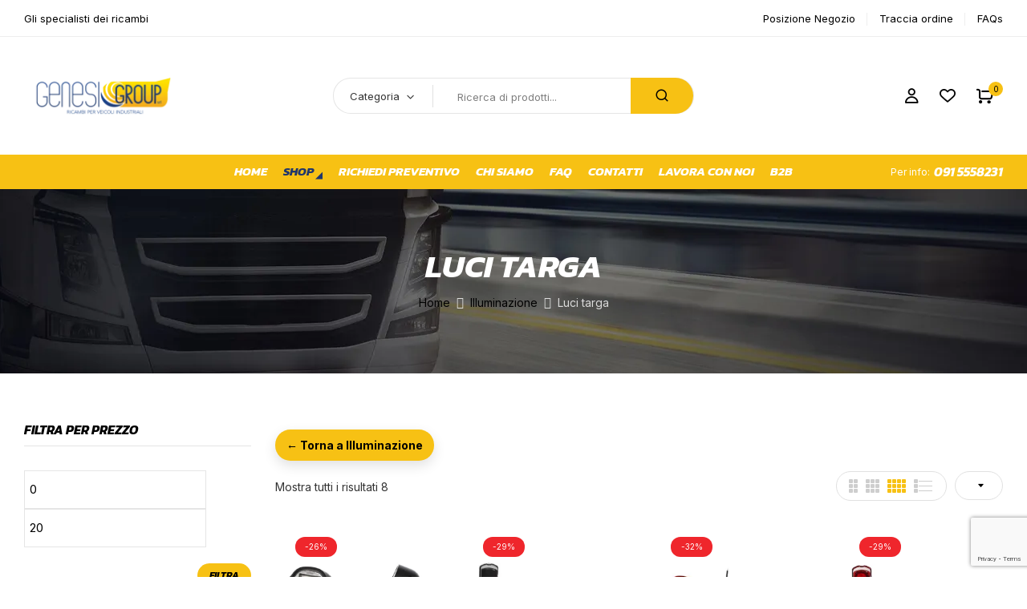

--- FILE ---
content_type: text/html; charset=UTF-8
request_url: https://www.genesigroupsrl.com/categoria-prodotto/luci-accessori/luci-targa/
body_size: 50073
content:
<!DOCTYPE html>
<html lang="it-IT">
<!--<![endif]-->
<head>
	<meta charset="UTF-8">
	<meta name="viewport" content="width=device-width">
	<link rel="profile" href="//gmpg.org/xfn/11">
	
<!-- Google Tag Manager for WordPress by gtm4wp.com -->
<script data-cfasync="false" data-pagespeed-no-defer>
	var gtm4wp_datalayer_name = "dataLayer";
	var dataLayer = dataLayer || [];
	const gtm4wp_use_sku_instead = 0;
	const gtm4wp_currency = 'EUR';
	const gtm4wp_product_per_impression = 10;
	const gtm4wp_clear_ecommerce = false;
	const gtm4wp_datalayer_max_timeout = 2000;
</script>
<!-- End Google Tag Manager for WordPress by gtm4wp.com -->
<!-- Ottimizzazione per i motori di ricerca di Rank Math - https://rankmath.com/ -->
<title>Fanali luci targa LED e ALOGENE - Genesi Group Srl</title>
<meta name="description" content="Luci targa per camion e rimorchi: LED e alogene omologate, resistenti ad acqua e polvere per una visibilità sempre perfetta."/>
<meta name="robots" content="index, follow, max-snippet:-1, max-video-preview:-1, max-image-preview:large"/>
<link rel="canonical" href="https://www.genesigroupsrl.com/categoria-prodotto/illuminazione/luci-targa/" />
<meta property="og:locale" content="it_IT" />
<meta property="og:type" content="article" />
<meta property="og:title" content="Fanali luci targa LED e ALOGENE - Genesi Group Srl" />
<meta property="og:description" content="Luci targa per camion e rimorchi: LED e alogene omologate, resistenti ad acqua e polvere per una visibilità sempre perfetta." />
<meta property="og:url" content="https://www.genesigroupsrl.com/categoria-prodotto/illuminazione/luci-targa/" />
<meta property="og:site_name" content="Genesi Group srl" />
<meta property="og:image" content="https://www.genesigroupsrl.com/wp-content/uploads/2023/09/409.png" />
<meta property="og:image:secure_url" content="https://www.genesigroupsrl.com/wp-content/uploads/2023/09/409.png" />
<meta property="og:image:width" content="1080" />
<meta property="og:image:height" content="1080" />
<meta property="og:image:alt" content="409" />
<meta property="og:image:type" content="image/png" />
<meta name="twitter:card" content="summary_large_image" />
<meta name="twitter:title" content="Fanali luci targa LED e ALOGENE - Genesi Group Srl" />
<meta name="twitter:description" content="Luci targa per camion e rimorchi: LED e alogene omologate, resistenti ad acqua e polvere per una visibilità sempre perfetta." />
<script type="application/ld+json" class="rank-math-schema">{"@context":"https://schema.org","@graph":[{"@type":"Organization","@id":"https://www.genesigroupsrl.com/#organization","name":"Genesi Group srl"},{"@type":"WebSite","@id":"https://www.genesigroupsrl.com/#website","url":"https://www.genesigroupsrl.com","name":"Genesi Group srl","alternateName":"Genesi Group","publisher":{"@id":"https://www.genesigroupsrl.com/#organization"},"inLanguage":"it-IT"},{"@type":"CollectionPage","@id":"https://www.genesigroupsrl.com/categoria-prodotto/illuminazione/luci-targa/#webpage","url":"https://www.genesigroupsrl.com/categoria-prodotto/illuminazione/luci-targa/","name":"Fanali luci targa LED e ALOGENE - Genesi Group Srl","isPartOf":{"@id":"https://www.genesigroupsrl.com/#website"},"inLanguage":"it-IT"}]}</script>
<!-- /Rank Math WordPress SEO plugin -->

<script type='application/javascript'  id='pys-version-script'>console.log('PixelYourSite Free version 11.1.5.2');</script>
<link rel='dns-prefetch' href='//www.google.com' />
<link rel='dns-prefetch' href='//fonts.googleapis.com' />
<link rel="alternate" type="application/rss+xml" title="Genesi Group Srl &raquo; Feed" href="https://www.genesigroupsrl.com/feed/" />
<link rel="alternate" type="application/rss+xml" title="Genesi Group Srl &raquo; Feed dei commenti" href="https://www.genesigroupsrl.com/comments/feed/" />
<link rel="alternate" type="application/rss+xml" title="Feed Genesi Group Srl &raquo; Luci targa Categoria" href="https://www.genesigroupsrl.com/categoria-prodotto/illuminazione/luci-targa/feed/" />
<style id='wp-img-auto-sizes-contain-inline-css' type='text/css'>
img:is([sizes=auto i],[sizes^="auto," i]){contain-intrinsic-size:3000px 1500px}
/*# sourceURL=wp-img-auto-sizes-contain-inline-css */
</style>
<style id='wp-emoji-styles-inline-css' type='text/css'>

	img.wp-smiley, img.emoji {
		display: inline !important;
		border: none !important;
		box-shadow: none !important;
		height: 1em !important;
		width: 1em !important;
		margin: 0 0.07em !important;
		vertical-align: -0.1em !important;
		background: none !important;
		padding: 0 !important;
	}
/*# sourceURL=wp-emoji-styles-inline-css */
</style>
<link rel='stylesheet' id='wp-block-library-css' href='https://www.genesigroupsrl.com/wp-includes/css/dist/block-library/style.min.css?ver=6.9' type='text/css' media='all' />
<style id='classic-theme-styles-inline-css' type='text/css'>
/*! This file is auto-generated */
.wp-block-button__link{color:#fff;background-color:#32373c;border-radius:9999px;box-shadow:none;text-decoration:none;padding:calc(.667em + 2px) calc(1.333em + 2px);font-size:1.125em}.wp-block-file__button{background:#32373c;color:#fff;text-decoration:none}
/*# sourceURL=/wp-includes/css/classic-themes.min.css */
</style>
<style id='global-styles-inline-css' type='text/css'>
:root{--wp--preset--aspect-ratio--square: 1;--wp--preset--aspect-ratio--4-3: 4/3;--wp--preset--aspect-ratio--3-4: 3/4;--wp--preset--aspect-ratio--3-2: 3/2;--wp--preset--aspect-ratio--2-3: 2/3;--wp--preset--aspect-ratio--16-9: 16/9;--wp--preset--aspect-ratio--9-16: 9/16;--wp--preset--color--black: #000000;--wp--preset--color--cyan-bluish-gray: #abb8c3;--wp--preset--color--white: #ffffff;--wp--preset--color--pale-pink: #f78da7;--wp--preset--color--vivid-red: #cf2e2e;--wp--preset--color--luminous-vivid-orange: #ff6900;--wp--preset--color--luminous-vivid-amber: #fcb900;--wp--preset--color--light-green-cyan: #7bdcb5;--wp--preset--color--vivid-green-cyan: #00d084;--wp--preset--color--pale-cyan-blue: #8ed1fc;--wp--preset--color--vivid-cyan-blue: #0693e3;--wp--preset--color--vivid-purple: #9b51e0;--wp--preset--gradient--vivid-cyan-blue-to-vivid-purple: linear-gradient(135deg,rgb(6,147,227) 0%,rgb(155,81,224) 100%);--wp--preset--gradient--light-green-cyan-to-vivid-green-cyan: linear-gradient(135deg,rgb(122,220,180) 0%,rgb(0,208,130) 100%);--wp--preset--gradient--luminous-vivid-amber-to-luminous-vivid-orange: linear-gradient(135deg,rgb(252,185,0) 0%,rgb(255,105,0) 100%);--wp--preset--gradient--luminous-vivid-orange-to-vivid-red: linear-gradient(135deg,rgb(255,105,0) 0%,rgb(207,46,46) 100%);--wp--preset--gradient--very-light-gray-to-cyan-bluish-gray: linear-gradient(135deg,rgb(238,238,238) 0%,rgb(169,184,195) 100%);--wp--preset--gradient--cool-to-warm-spectrum: linear-gradient(135deg,rgb(74,234,220) 0%,rgb(151,120,209) 20%,rgb(207,42,186) 40%,rgb(238,44,130) 60%,rgb(251,105,98) 80%,rgb(254,248,76) 100%);--wp--preset--gradient--blush-light-purple: linear-gradient(135deg,rgb(255,206,236) 0%,rgb(152,150,240) 100%);--wp--preset--gradient--blush-bordeaux: linear-gradient(135deg,rgb(254,205,165) 0%,rgb(254,45,45) 50%,rgb(107,0,62) 100%);--wp--preset--gradient--luminous-dusk: linear-gradient(135deg,rgb(255,203,112) 0%,rgb(199,81,192) 50%,rgb(65,88,208) 100%);--wp--preset--gradient--pale-ocean: linear-gradient(135deg,rgb(255,245,203) 0%,rgb(182,227,212) 50%,rgb(51,167,181) 100%);--wp--preset--gradient--electric-grass: linear-gradient(135deg,rgb(202,248,128) 0%,rgb(113,206,126) 100%);--wp--preset--gradient--midnight: linear-gradient(135deg,rgb(2,3,129) 0%,rgb(40,116,252) 100%);--wp--preset--font-size--small: 13px;--wp--preset--font-size--medium: 20px;--wp--preset--font-size--large: 36px;--wp--preset--font-size--x-large: 42px;--wp--preset--spacing--20: 0.44rem;--wp--preset--spacing--30: 0.67rem;--wp--preset--spacing--40: 1rem;--wp--preset--spacing--50: 1.5rem;--wp--preset--spacing--60: 2.25rem;--wp--preset--spacing--70: 3.38rem;--wp--preset--spacing--80: 5.06rem;--wp--preset--shadow--natural: 6px 6px 9px rgba(0, 0, 0, 0.2);--wp--preset--shadow--deep: 12px 12px 50px rgba(0, 0, 0, 0.4);--wp--preset--shadow--sharp: 6px 6px 0px rgba(0, 0, 0, 0.2);--wp--preset--shadow--outlined: 6px 6px 0px -3px rgb(255, 255, 255), 6px 6px rgb(0, 0, 0);--wp--preset--shadow--crisp: 6px 6px 0px rgb(0, 0, 0);}:where(.is-layout-flex){gap: 0.5em;}:where(.is-layout-grid){gap: 0.5em;}body .is-layout-flex{display: flex;}.is-layout-flex{flex-wrap: wrap;align-items: center;}.is-layout-flex > :is(*, div){margin: 0;}body .is-layout-grid{display: grid;}.is-layout-grid > :is(*, div){margin: 0;}:where(.wp-block-columns.is-layout-flex){gap: 2em;}:where(.wp-block-columns.is-layout-grid){gap: 2em;}:where(.wp-block-post-template.is-layout-flex){gap: 1.25em;}:where(.wp-block-post-template.is-layout-grid){gap: 1.25em;}.has-black-color{color: var(--wp--preset--color--black) !important;}.has-cyan-bluish-gray-color{color: var(--wp--preset--color--cyan-bluish-gray) !important;}.has-white-color{color: var(--wp--preset--color--white) !important;}.has-pale-pink-color{color: var(--wp--preset--color--pale-pink) !important;}.has-vivid-red-color{color: var(--wp--preset--color--vivid-red) !important;}.has-luminous-vivid-orange-color{color: var(--wp--preset--color--luminous-vivid-orange) !important;}.has-luminous-vivid-amber-color{color: var(--wp--preset--color--luminous-vivid-amber) !important;}.has-light-green-cyan-color{color: var(--wp--preset--color--light-green-cyan) !important;}.has-vivid-green-cyan-color{color: var(--wp--preset--color--vivid-green-cyan) !important;}.has-pale-cyan-blue-color{color: var(--wp--preset--color--pale-cyan-blue) !important;}.has-vivid-cyan-blue-color{color: var(--wp--preset--color--vivid-cyan-blue) !important;}.has-vivid-purple-color{color: var(--wp--preset--color--vivid-purple) !important;}.has-black-background-color{background-color: var(--wp--preset--color--black) !important;}.has-cyan-bluish-gray-background-color{background-color: var(--wp--preset--color--cyan-bluish-gray) !important;}.has-white-background-color{background-color: var(--wp--preset--color--white) !important;}.has-pale-pink-background-color{background-color: var(--wp--preset--color--pale-pink) !important;}.has-vivid-red-background-color{background-color: var(--wp--preset--color--vivid-red) !important;}.has-luminous-vivid-orange-background-color{background-color: var(--wp--preset--color--luminous-vivid-orange) !important;}.has-luminous-vivid-amber-background-color{background-color: var(--wp--preset--color--luminous-vivid-amber) !important;}.has-light-green-cyan-background-color{background-color: var(--wp--preset--color--light-green-cyan) !important;}.has-vivid-green-cyan-background-color{background-color: var(--wp--preset--color--vivid-green-cyan) !important;}.has-pale-cyan-blue-background-color{background-color: var(--wp--preset--color--pale-cyan-blue) !important;}.has-vivid-cyan-blue-background-color{background-color: var(--wp--preset--color--vivid-cyan-blue) !important;}.has-vivid-purple-background-color{background-color: var(--wp--preset--color--vivid-purple) !important;}.has-black-border-color{border-color: var(--wp--preset--color--black) !important;}.has-cyan-bluish-gray-border-color{border-color: var(--wp--preset--color--cyan-bluish-gray) !important;}.has-white-border-color{border-color: var(--wp--preset--color--white) !important;}.has-pale-pink-border-color{border-color: var(--wp--preset--color--pale-pink) !important;}.has-vivid-red-border-color{border-color: var(--wp--preset--color--vivid-red) !important;}.has-luminous-vivid-orange-border-color{border-color: var(--wp--preset--color--luminous-vivid-orange) !important;}.has-luminous-vivid-amber-border-color{border-color: var(--wp--preset--color--luminous-vivid-amber) !important;}.has-light-green-cyan-border-color{border-color: var(--wp--preset--color--light-green-cyan) !important;}.has-vivid-green-cyan-border-color{border-color: var(--wp--preset--color--vivid-green-cyan) !important;}.has-pale-cyan-blue-border-color{border-color: var(--wp--preset--color--pale-cyan-blue) !important;}.has-vivid-cyan-blue-border-color{border-color: var(--wp--preset--color--vivid-cyan-blue) !important;}.has-vivid-purple-border-color{border-color: var(--wp--preset--color--vivid-purple) !important;}.has-vivid-cyan-blue-to-vivid-purple-gradient-background{background: var(--wp--preset--gradient--vivid-cyan-blue-to-vivid-purple) !important;}.has-light-green-cyan-to-vivid-green-cyan-gradient-background{background: var(--wp--preset--gradient--light-green-cyan-to-vivid-green-cyan) !important;}.has-luminous-vivid-amber-to-luminous-vivid-orange-gradient-background{background: var(--wp--preset--gradient--luminous-vivid-amber-to-luminous-vivid-orange) !important;}.has-luminous-vivid-orange-to-vivid-red-gradient-background{background: var(--wp--preset--gradient--luminous-vivid-orange-to-vivid-red) !important;}.has-very-light-gray-to-cyan-bluish-gray-gradient-background{background: var(--wp--preset--gradient--very-light-gray-to-cyan-bluish-gray) !important;}.has-cool-to-warm-spectrum-gradient-background{background: var(--wp--preset--gradient--cool-to-warm-spectrum) !important;}.has-blush-light-purple-gradient-background{background: var(--wp--preset--gradient--blush-light-purple) !important;}.has-blush-bordeaux-gradient-background{background: var(--wp--preset--gradient--blush-bordeaux) !important;}.has-luminous-dusk-gradient-background{background: var(--wp--preset--gradient--luminous-dusk) !important;}.has-pale-ocean-gradient-background{background: var(--wp--preset--gradient--pale-ocean) !important;}.has-electric-grass-gradient-background{background: var(--wp--preset--gradient--electric-grass) !important;}.has-midnight-gradient-background{background: var(--wp--preset--gradient--midnight) !important;}.has-small-font-size{font-size: var(--wp--preset--font-size--small) !important;}.has-medium-font-size{font-size: var(--wp--preset--font-size--medium) !important;}.has-large-font-size{font-size: var(--wp--preset--font-size--large) !important;}.has-x-large-font-size{font-size: var(--wp--preset--font-size--x-large) !important;}
:where(.wp-block-post-template.is-layout-flex){gap: 1.25em;}:where(.wp-block-post-template.is-layout-grid){gap: 1.25em;}
:where(.wp-block-term-template.is-layout-flex){gap: 1.25em;}:where(.wp-block-term-template.is-layout-grid){gap: 1.25em;}
:where(.wp-block-columns.is-layout-flex){gap: 2em;}:where(.wp-block-columns.is-layout-grid){gap: 2em;}
:root :where(.wp-block-pullquote){font-size: 1.5em;line-height: 1.6;}
/*# sourceURL=global-styles-inline-css */
</style>
<link rel='stylesheet' id='contact-form-7-css' href='https://www.genesigroupsrl.com/wp-content/plugins/contact-form-7/includes/css/styles.css?ver=6.1.4' type='text/css' media='all' />
<link rel='stylesheet' id='cartbounty-pro-css' href='https://www.genesigroupsrl.com/wp-content/plugins/woo-save-abandoned-carts-pro/public/css/cartbounty-pro-public.css?ver=11.0' type='text/css' media='all' />
<link rel='stylesheet' id='woof-css' href='https://www.genesigroupsrl.com/wp-content/plugins/woocommerce-products-filter/css/front.css?ver=1.3.7.4' type='text/css' media='all' />
<style id='woof-inline-css' type='text/css'>

.woof_products_top_panel li span, .woof_products_top_panel2 li span{background: url(https://www.genesigroupsrl.com/wp-content/plugins/woocommerce-products-filter/img/delete.png);background-size: 14px 14px;background-repeat: no-repeat;background-position: right;}
.woof_edit_view{
                    display: none;
                }

/*# sourceURL=woof-inline-css */
</style>
<link rel='stylesheet' id='chosen-drop-down-css' href='https://www.genesigroupsrl.com/wp-content/plugins/woocommerce-products-filter/js/chosen/chosen.min.css?ver=1.3.7.4' type='text/css' media='all' />
<link rel='stylesheet' id='icheck-jquery-color-flat-css' href='https://www.genesigroupsrl.com/wp-content/plugins/woocommerce-products-filter/js/icheck/skins/flat/_all.css?ver=1.3.7.4' type='text/css' media='all' />
<link rel='stylesheet' id='icheck-jquery-color-square-css' href='https://www.genesigroupsrl.com/wp-content/plugins/woocommerce-products-filter/js/icheck/skins/square/_all.css?ver=1.3.7.4' type='text/css' media='all' />
<link rel='stylesheet' id='icheck-jquery-color-minimal-css' href='https://www.genesigroupsrl.com/wp-content/plugins/woocommerce-products-filter/js/icheck/skins/minimal/_all.css?ver=1.3.7.4' type='text/css' media='all' />
<link rel='stylesheet' id='woof_by_author_html_items-css' href='https://www.genesigroupsrl.com/wp-content/plugins/woocommerce-products-filter/ext/by_author/css/by_author.css?ver=1.3.7.4' type='text/css' media='all' />
<link rel='stylesheet' id='woof_by_instock_html_items-css' href='https://www.genesigroupsrl.com/wp-content/plugins/woocommerce-products-filter/ext/by_instock/css/by_instock.css?ver=1.3.7.4' type='text/css' media='all' />
<link rel='stylesheet' id='woof_by_onsales_html_items-css' href='https://www.genesigroupsrl.com/wp-content/plugins/woocommerce-products-filter/ext/by_onsales/css/by_onsales.css?ver=1.3.7.4' type='text/css' media='all' />
<link rel='stylesheet' id='woof_by_text_html_items-css' href='https://www.genesigroupsrl.com/wp-content/plugins/woocommerce-products-filter/ext/by_text/assets/css/front.css?ver=1.3.7.4' type='text/css' media='all' />
<link rel='stylesheet' id='woof_label_html_items-css' href='https://www.genesigroupsrl.com/wp-content/plugins/woocommerce-products-filter/ext/label/css/html_types/label.css?ver=1.3.7.4' type='text/css' media='all' />
<link rel='stylesheet' id='woof_select_radio_check_html_items-css' href='https://www.genesigroupsrl.com/wp-content/plugins/woocommerce-products-filter/ext/select_radio_check/css/html_types/select_radio_check.css?ver=1.3.7.4' type='text/css' media='all' />
<link rel='stylesheet' id='woof_sd_html_items_checkbox-css' href='https://www.genesigroupsrl.com/wp-content/plugins/woocommerce-products-filter/ext/smart_designer/css/elements/checkbox.css?ver=1.3.7.4' type='text/css' media='all' />
<link rel='stylesheet' id='woof_sd_html_items_radio-css' href='https://www.genesigroupsrl.com/wp-content/plugins/woocommerce-products-filter/ext/smart_designer/css/elements/radio.css?ver=1.3.7.4' type='text/css' media='all' />
<link rel='stylesheet' id='woof_sd_html_items_switcher-css' href='https://www.genesigroupsrl.com/wp-content/plugins/woocommerce-products-filter/ext/smart_designer/css/elements/switcher.css?ver=1.3.7.4' type='text/css' media='all' />
<link rel='stylesheet' id='woof_sd_html_items_color-css' href='https://www.genesigroupsrl.com/wp-content/plugins/woocommerce-products-filter/ext/smart_designer/css/elements/color.css?ver=1.3.7.4' type='text/css' media='all' />
<link rel='stylesheet' id='woof_sd_html_items_tooltip-css' href='https://www.genesigroupsrl.com/wp-content/plugins/woocommerce-products-filter/ext/smart_designer/css/tooltip.css?ver=1.3.7.4' type='text/css' media='all' />
<link rel='stylesheet' id='woof_sd_html_items_front-css' href='https://www.genesigroupsrl.com/wp-content/plugins/woocommerce-products-filter/ext/smart_designer/css/front.css?ver=1.3.7.4' type='text/css' media='all' />
<link rel='stylesheet' id='woof-switcher23-css' href='https://www.genesigroupsrl.com/wp-content/plugins/woocommerce-products-filter/css/switcher.css?ver=1.3.7.4' type='text/css' media='all' />
<style id='woocommerce-inline-inline-css' type='text/css'>
.woocommerce form .form-row .required { visibility: visible; }
/*# sourceURL=woocommerce-inline-inline-css */
</style>
<link rel='stylesheet' id='bwp_woocommerce_filter_products-css' href='https://www.genesigroupsrl.com/wp-content/plugins/wpbingo/assets/css/bwp_ajax_filter.css?ver=6.9' type='text/css' media='all' />
<link rel='stylesheet' id='buy-together-frontend-css' href='https://www.genesigroupsrl.com/wp-content/plugins/wpbingo/lib/buy-together/assets/css/frontend.css?ver=6.9' type='text/css' media='all' />
<link rel='stylesheet' id='hint-css' href='https://www.genesigroupsrl.com/wp-content/plugins/woo-smart-compare/assets/libs/hint/hint.min.css?ver=6.9' type='text/css' media='all' />
<link rel='stylesheet' id='perfect-scrollbar-css' href='https://www.genesigroupsrl.com/wp-content/plugins/woo-smart-compare/assets/libs/perfect-scrollbar/css/perfect-scrollbar.min.css?ver=6.9' type='text/css' media='all' />
<link rel='stylesheet' id='perfect-scrollbar-wpc-css' href='https://www.genesigroupsrl.com/wp-content/plugins/woo-smart-compare/assets/libs/perfect-scrollbar/css/custom-theme.css?ver=6.9' type='text/css' media='all' />
<link rel='stylesheet' id='woosc-icons-css' href='https://www.genesigroupsrl.com/wp-content/plugins/woo-smart-compare/assets/css/icons.css?ver=6.5.3' type='text/css' media='all' />
<link rel='stylesheet' id='woosc-frontend-css' href='https://www.genesigroupsrl.com/wp-content/plugins/woo-smart-compare/assets/css/frontend.css?ver=6.5.3' type='text/css' media='all' />
<link rel='stylesheet' id='woosw-icons-css' href='https://www.genesigroupsrl.com/wp-content/plugins/woo-smart-wishlist/assets/css/icons.css?ver=5.0.8' type='text/css' media='all' />
<link rel='stylesheet' id='woosw-frontend-css' href='https://www.genesigroupsrl.com/wp-content/plugins/woo-smart-wishlist/assets/css/frontend.css?ver=5.0.8' type='text/css' media='all' />
<style id='woosw-frontend-inline-css' type='text/css'>
.woosw-popup .woosw-popup-inner .woosw-popup-content .woosw-popup-content-bot .woosw-notice { background-color: #5fbd74; } .woosw-popup .woosw-popup-inner .woosw-popup-content .woosw-popup-content-bot .woosw-popup-content-bot-inner a:hover { color: #5fbd74; border-color: #5fbd74; } 
/*# sourceURL=woosw-frontend-inline-css */
</style>
<link rel='stylesheet' id='bumbleb-wp-fonts-kanit-css' href='https://fonts.googleapis.com/css2?family=Kanit%3Aital%2Cwght%401%2C100%3B1%2C200%3B1%2C300%3B1%2C400%3B1%2C500%3B1%2C600%3B1%2C700%3B1%2C800%3B1%2C900&#038;display=swap&#038;ver=6.9' type='text/css' media='all' />
<link rel='stylesheet' id='bumbleb-wp-fonts-inter-css' href='https://fonts.googleapis.com/css2?family=Inter%3Awght%40100%3B200%3B300%3B400%3B500%3B600%3B700%3B800%3B900&#038;display=swap&#038;ver=6.9' type='text/css' media='all' />
<link rel='stylesheet' id='bumbleb-style-css' href='https://www.genesigroupsrl.com/wp-content/themes/bumbleb-child/style.css?ver=6.9' type='text/css' media='all' />
<link rel='stylesheet' id='bootstrap-css' href='https://www.genesigroupsrl.com/wp-content/themes/bumbleb/css/bootstrap.css?ver=6.9' type='text/css' media='all' />
<link rel='stylesheet' id='fancybox-css' href='https://www.genesigroupsrl.com/wp-content/themes/bumbleb/css/jquery.fancybox.css' type='text/css' media='all' />
<link rel='stylesheet' id='circlestime-css' href='https://www.genesigroupsrl.com/wp-content/themes/bumbleb/css/jquery.circlestime.css' type='text/css' media='all' />
<link rel='stylesheet' id='mmenu-all-css' href='https://www.genesigroupsrl.com/wp-content/themes/bumbleb/css/jquery.mmenu.all.css?ver=6.9' type='text/css' media='all' />
<link rel='stylesheet' id='slick-css' href='https://www.genesigroupsrl.com/wp-content/themes/bumbleb/css/slick/slick.css' type='text/css' media='all' />
<link rel='stylesheet' id='font-awesome-css' href='https://www.genesigroupsrl.com/wp-content/plugins/elementor/assets/lib/font-awesome/css/font-awesome.min.css?ver=4.7.0' type='text/css' media='all' />
<link rel='stylesheet' id='elegant-css' href='https://www.genesigroupsrl.com/wp-content/themes/bumbleb/css/elegant.css?ver=6.9' type='text/css' media='all' />
<link rel='stylesheet' id='wpbingo-css' href='https://www.genesigroupsrl.com/wp-content/themes/bumbleb/css/wpbingo.css?ver=6.9' type='text/css' media='all' />
<link rel='stylesheet' id='icomoon-css' href='https://www.genesigroupsrl.com/wp-content/themes/bumbleb/css/icomoon.css?ver=6.9' type='text/css' media='all' />
<link rel='stylesheet' id='feather-css' href='https://www.genesigroupsrl.com/wp-content/themes/bumbleb/css/feather.css?ver=6.9' type='text/css' media='all' />
<link rel='stylesheet' id='bumbleb-style-template-css' href='https://www.genesigroupsrl.com/wp-content/themes/bumbleb/css/template.css?ver=6.9' type='text/css' media='all' />
<link rel='stylesheet' id='elementor-icons-css' href='https://www.genesigroupsrl.com/wp-content/plugins/elementor/assets/lib/eicons/css/elementor-icons.min.css?ver=5.46.0' type='text/css' media='all' />
<link rel='stylesheet' id='elementor-frontend-css' href='https://www.genesigroupsrl.com/wp-content/plugins/elementor/assets/css/frontend.min.css?ver=3.34.2' type='text/css' media='all' />
<link rel='stylesheet' id='elementor-post-6-css' href='https://www.genesigroupsrl.com/wp-content/uploads/elementor/css/post-6.css?ver=1768999437' type='text/css' media='all' />
<link rel='stylesheet' id='chaty-front-css-css' href='https://www.genesigroupsrl.com/wp-content/plugins/chaty/css/chaty-front.min.css?ver=3.5.11765809542' type='text/css' media='all' />
<link rel='stylesheet' id='searchwp-forms-css' href='https://www.genesigroupsrl.com/wp-content/plugins/searchwp-live-ajax-search/assets/styles/frontend/search-forms.min.css?ver=1.8.7' type='text/css' media='all' />
<link rel='stylesheet' id='searchwp-live-search-css' href='https://www.genesigroupsrl.com/wp-content/plugins/searchwp-live-ajax-search/assets/styles/style.min.css?ver=1.8.7' type='text/css' media='all' />
<style id='searchwp-live-search-inline-css' type='text/css'>
.searchwp-live-search-result .searchwp-live-search-result--title a {
  font-size: 16px;
}
.searchwp-live-search-result .searchwp-live-search-result--price {
  font-size: 14px;
}
.searchwp-live-search-result .searchwp-live-search-result--add-to-cart .button {
  font-size: 14px;
}

/*# sourceURL=searchwp-live-search-inline-css */
</style>
<link rel='stylesheet' id='tawcvs-frontend-css' href='https://www.genesigroupsrl.com/wp-content/plugins/variation-swatches-for-woocommerce/assets/css/frontend.css?ver=2.2.5' type='text/css' media='all' />
<link rel='stylesheet' id='tawcvs-frontend-for-listing-pages-css' href='https://www.genesigroupsrl.com/wp-content/plugins/variation-swatches-for-woocommerce/assets/css/frontend-list-products.css?ver=6.9' type='text/css' media='all' />
<link rel='stylesheet' id='styles-child-css' href='https://www.genesigroupsrl.com/wp-content/themes/bumbleb-child/style.css?ver=6.9' type='text/css' media='all' />
<link rel='stylesheet' id='alg-wc-checkout-files-upload-ajax-css' href='https://www.genesigroupsrl.com/wp-content/plugins/checkout-files-upload-woocommerce/includes/css/alg-wc-checkout-files-upload-ajax.css?ver=2.2.2' type='text/css' media='all' />
<link rel='stylesheet' id='elementor-gf-local-roboto-css' href='https://www.genesigroupsrl.com/wp-content/uploads/elementor/google-fonts/css/roboto.css?ver=1742240158' type='text/css' media='all' />
<link rel='stylesheet' id='elementor-gf-local-robotoslab-css' href='https://www.genesigroupsrl.com/wp-content/uploads/elementor/google-fonts/css/robotoslab.css?ver=1742240162' type='text/css' media='all' />
<script type="text/template" id="tmpl-variation-template">
	<div class="woocommerce-variation-description">{{{ data.variation.variation_description }}}</div>
	<div class="woocommerce-variation-price">{{{ data.variation.price_html }}}</div>
	<div class="woocommerce-variation-availability">{{{ data.variation.availability_html }}}</div>
</script>
<script type="text/template" id="tmpl-unavailable-variation-template">
	<p role="alert">Questo prodotto non è disponibile. Scegli un&#039;altra combinazione.</p>
</script>
<script type="text/javascript">
            window._nslDOMReady = (function () {
                const executedCallbacks = new Set();
            
                return function (callback) {
                    /**
                    * Third parties might dispatch DOMContentLoaded events, so we need to ensure that we only run our callback once!
                    */
                    if (executedCallbacks.has(callback)) return;
            
                    const wrappedCallback = function () {
                        if (executedCallbacks.has(callback)) return;
                        executedCallbacks.add(callback);
                        callback();
                    };
            
                    if (document.readyState === "complete" || document.readyState === "interactive") {
                        wrappedCallback();
                    } else {
                        document.addEventListener("DOMContentLoaded", wrappedCallback);
                    }
                };
            })();
        </script><script type="text/javascript" id="jquery-core-js-extra">
/* <![CDATA[ */
var pysFacebookRest = {"restApiUrl":"https://www.genesigroupsrl.com/wp-json/pys-facebook/v1/event","debug":""};
//# sourceURL=jquery-core-js-extra
/* ]]> */
</script>
<script type="text/javascript" src="https://www.genesigroupsrl.com/wp-includes/js/jquery/jquery.min.js?ver=3.7.1" id="jquery-core-js"></script>
<script type="text/javascript" src="https://www.genesigroupsrl.com/wp-includes/js/jquery/jquery-migrate.min.js?ver=3.4.1" id="jquery-migrate-js"></script>
<script type="text/javascript" id="woof-husky-js-extra">
/* <![CDATA[ */
var woof_husky_txt = {"ajax_url":"https://www.genesigroupsrl.com/wp-admin/admin-ajax.php","plugin_uri":"https://www.genesigroupsrl.com/wp-content/plugins/woocommerce-products-filter/ext/by_text/","loader":"https://www.genesigroupsrl.com/wp-content/plugins/woocommerce-products-filter/ext/by_text/assets/img/ajax-loader.gif","not_found":"Non \u00e8 stato trovato nulla!","prev":"Precedente","next":"Successivo","site_link":"https://www.genesigroupsrl.com","default_data":{"placeholder":"","behavior":"title_or_content_or_excerpt","search_by_full_word":"0","autocomplete":1,"how_to_open_links":"0","taxonomy_compatibility":"0","sku_compatibility":"1","custom_fields":"","search_desc_variant":"0","view_text_length":"10","min_symbols":"3","max_posts":"10","image":"","notes_for_customer":"","template":"","max_open_height":"300","page":0}};
//# sourceURL=woof-husky-js-extra
/* ]]> */
</script>
<script type="text/javascript" src="https://www.genesigroupsrl.com/wp-content/plugins/woocommerce-products-filter/ext/by_text/assets/js/husky.js?ver=1.3.7.4" id="woof-husky-js"></script>
<script type="text/javascript" src="https://www.genesigroupsrl.com/wp-content/plugins/recaptcha-woo/js/rcfwc.js?ver=1.0" id="rcfwc-js-js" defer="defer" data-wp-strategy="defer"></script>
<script type="text/javascript" src="https://www.google.com/recaptcha/api.js?hl=it_IT" id="recaptcha-js" defer="defer" data-wp-strategy="defer"></script>
<script type="text/javascript" src="https://www.google.com/recaptcha/api.js?render=6LdX1o4jAAAAAOJGBXmZTQiisVR-Leiwdb_haqUf&amp;ver=11.0" id="cartbounty-pro-recaptchav3-js"></script>
<script type="text/javascript" id="cartbounty-pro-exit-intent-js-extra">
/* <![CDATA[ */
var cartbounty_ei = {"hours":"1","product_count":"0","mobile_exit_intent_enabled":"1"};
//# sourceURL=cartbounty-pro-exit-intent-js-extra
/* ]]> */
</script>
<script type="text/javascript" src="https://www.genesigroupsrl.com/wp-content/plugins/woo-save-abandoned-carts-pro/public/js/cartbounty-pro-public-exit-intent.js?ver=11.0" id="cartbounty-pro-exit-intent-js"></script>
<script type="text/javascript" id="cartbounty-pro-js-extra">
/* <![CDATA[ */
var cartbounty_co = {"save_custom_fields":"1","checkout_fields":"#email, #billing_email, #billing-country, #billing_country, #billing-first_name, #billing_first_name, #billing-last_name, #billing_last_name, #billing-company, #billing_company, #billing-address_1, #billing_address_1, #billing-address_2, #billing_address_2, #billing-city, #billing_city, #billing-state, #billing_state, #billing-postcode, #billing_postcode, #billing-phone, #billing_phone, #shipping-country, #shipping_country, #shipping-first_name, #shipping_first_name, #shipping-last_name, #shipping_last_name, #shipping-company, #shipping_company, #shipping-address_1, #shipping_address_1, #shipping-address_2, #shipping_address_2, #shipping-city, #shipping_city, #shipping-state, #shipping_state, #shipping-postcode, #shipping_postcode, #shipping-phone, #checkbox-control-1, #ship-to-different-address-checkbox, #checkbox-control-0, #createaccount, #checkbox-control-2, #order-notes textarea, #order_comments, #billing_phone_consent","custom_email_selectors":".cartbounty-pro-custom-email-field, .login #username, .wpforms-container input[type=\"email\"], .sgpb-form input[type=\"email\"], .pum-container input[type=\"email\"], .nf-form-cont input[type=\"email\"], .wpcf7 input[type=\"email\"], .fluentform input[type=\"email\"], .sib_signup_form input[type=\"email\"], .mailpoet_form input[type=\"email\"], .tnp input[type=\"email\"], .om-element input[type=\"email\"], .om-holder input[type=\"email\"], .poptin-popup input[type=\"email\"], .gform_wrapper input[type=\"email\"], .paoc-popup input[type=\"email\"], .ays-pb-form input[type=\"email\"], .hustle-form input[type=\"email\"], .et_pb_section input[type=\"email\"], .brave_form_form input[type=\"email\"], .ppsPopupShell input[type=\"email\"], .xoo-el-container input[type=\"email\"], .xoo-el-container input[name=\"xoo-el-username\"]","custom_phone_selectors":".cartbounty-pro-custom-phone-field, .wpforms-container input[type=\"tel\"], .sgpb-form input[type=\"tel\"], .nf-form-cont input[type=\"tel\"], .wpcf7 input[type=\"tel\"], .fluentform input[type=\"tel\"], .om-element input[type=\"tel\"], .om-holder input[type=\"tel\"], .poptin-popup input[type=\"tel\"], .gform_wrapper input[type=\"tel\"], .paoc-popup input[type=\"tel\"], .ays-pb-form input[type=\"tel\"], .hustle-form input[name=\"phone\"], .et_pb_section input[type=\"tel\"], .xoo-el-container input[type=\"tel\"]","custom_button_selectors":".cartbounty-pro-add-to-cart, .add_to_cart_button, .ajax_add_to_cart, .single_add_to_cart_button, .yith-wfbt-submit-button","consent_field":"billing_phone_consent","email_validation":"^[^\\s@]+@[^\\s@]+\\.[^\\s@]{2,}$","phone_validation":"^[+0-9\\s]\\s?\\d[0-9\\s-.]{6,30}$","is_user_logged_in":"","recaptcha_enabled":"1","recaptcha_site_key":"6LdX1o4jAAAAAOJGBXmZTQiisVR-Leiwdb_haqUf","language":"it_IT","nonce":"b8833e497f","ajaxurl":"https://www.genesigroupsrl.com/wp-admin/admin-ajax.php"};
//# sourceURL=cartbounty-pro-js-extra
/* ]]> */
</script>
<script type="text/javascript" src="https://www.genesigroupsrl.com/wp-content/plugins/woo-save-abandoned-carts-pro/public/js/cartbounty-pro-public.js?ver=11.0" id="cartbounty-pro-js"></script>
<script type="text/javascript" src="https://www.genesigroupsrl.com/wp-content/plugins/woocommerce/assets/js/jquery-blockui/jquery.blockUI.min.js?ver=2.7.0-wc.10.4.3" id="wc-jquery-blockui-js" defer="defer" data-wp-strategy="defer"></script>
<script type="text/javascript" id="wc-add-to-cart-js-extra">
/* <![CDATA[ */
var wc_add_to_cart_params = {"ajax_url":"/wp-admin/admin-ajax.php","wc_ajax_url":"/?wc-ajax=%%endpoint%%","i18n_view_cart":"Visualizza carrello","cart_url":"https://www.genesigroupsrl.com/carrello/","is_cart":"","cart_redirect_after_add":"no"};
//# sourceURL=wc-add-to-cart-js-extra
/* ]]> */
</script>
<script type="text/javascript" src="https://www.genesigroupsrl.com/wp-content/plugins/woocommerce/assets/js/frontend/add-to-cart.min.js?ver=10.4.3" id="wc-add-to-cart-js" defer="defer" data-wp-strategy="defer"></script>
<script type="text/javascript" src="https://www.genesigroupsrl.com/wp-content/plugins/woocommerce/assets/js/js-cookie/js.cookie.min.js?ver=2.1.4-wc.10.4.3" id="wc-js-cookie-js" data-wp-strategy="defer"></script>
<script type="text/javascript" id="woocommerce-js-extra">
/* <![CDATA[ */
var woocommerce_params = {"ajax_url":"/wp-admin/admin-ajax.php","wc_ajax_url":"/?wc-ajax=%%endpoint%%","i18n_password_show":"Mostra password","i18n_password_hide":"Nascondi password"};
//# sourceURL=woocommerce-js-extra
/* ]]> */
</script>
<script type="text/javascript" src="https://www.genesigroupsrl.com/wp-content/plugins/woocommerce/assets/js/frontend/woocommerce.min.js?ver=10.4.3" id="woocommerce-js" defer="defer" data-wp-strategy="defer"></script>
<script type="text/javascript" id="wc-cart-fragments-js-extra">
/* <![CDATA[ */
var wc_cart_fragments_params = {"ajax_url":"/wp-admin/admin-ajax.php","wc_ajax_url":"/?wc-ajax=%%endpoint%%","cart_hash_key":"wc_cart_hash_135993ba732251cfb271af200b13d290","fragment_name":"wc_fragments_135993ba732251cfb271af200b13d290","request_timeout":"5000"};
//# sourceURL=wc-cart-fragments-js-extra
/* ]]> */
</script>
<script type="text/javascript" src="https://www.genesigroupsrl.com/wp-content/plugins/woocommerce/assets/js/frontend/cart-fragments.min.js?ver=10.4.3" id="wc-cart-fragments-js" defer="defer" data-wp-strategy="defer"></script>
<script type="text/javascript" id="buy-together-frontend-js-extra">
/* <![CDATA[ */
var buy_together = {"ajaxurl":"https://www.genesigroupsrl.com/wp-admin/admin-ajax.php","security":"98304c9869","text":{"for_num_of_items":"Per {{number}} di elemento(i)","add_to_cart_text":"Aggiungi tutto al carrello","adding_to_cart_text":"Aggiunta al carrello...","view_cart":"Guarda carrello","no_product_selected_text":"\u00c8 necessario selezionare almeno un prodotto","add_to_cart_success":"{{number}} prodotto(i) \u00e8 stato correttamente aggiunto al carrello.","add_to_cart_fail_single":"Un prodotto \u00e8 esaurito.","add_to_cart_fail_plural":"{{number}} prodotti erano esauriti."},"price_format":"%1$s%2$s","price_decimals":"2","price_thousand_separator":".","price_decimal_separator":",","currency_symbol":"\u20ac","wc_tax_enabled":"","cart_url":"https://www.genesigroupsrl.com/carrello/","ex_tax_or_vat":""};
//# sourceURL=buy-together-frontend-js-extra
/* ]]> */
</script>
<script type="text/javascript" src="https://www.genesigroupsrl.com/wp-content/plugins/wpbingo/lib/buy-together/assets/js/frontend.js" id="buy-together-frontend-js"></script>
<script type="text/javascript" src="https://www.genesigroupsrl.com/wp-includes/js/underscore.min.js?ver=1.13.7" id="underscore-js"></script>
<script type="text/javascript" id="wp-util-js-extra">
/* <![CDATA[ */
var _wpUtilSettings = {"ajax":{"url":"/wp-admin/admin-ajax.php"}};
//# sourceURL=wp-util-js-extra
/* ]]> */
</script>
<script type="text/javascript" src="https://www.genesigroupsrl.com/wp-includes/js/wp-util.min.js?ver=6.9" id="wp-util-js"></script>
<script type="text/javascript" id="wc-add-to-cart-variation-js-extra">
/* <![CDATA[ */
var wc_add_to_cart_variation_params = {"wc_ajax_url":"/?wc-ajax=%%endpoint%%","i18n_no_matching_variations_text":"Nessun prodotto corrisponde alla tua scelta. Prova con un'altra combinazione.","i18n_make_a_selection_text":"Seleziona le opzioni del prodotto prima di aggiungerlo al carrello.","i18n_unavailable_text":"Questo prodotto non \u00e8 disponibile. Scegli un'altra combinazione.","i18n_reset_alert_text":"La tua selezione \u00e8 stata azzerata. Seleziona le opzioni del prodotto prima di aggiungerlo al carrello."};
//# sourceURL=wc-add-to-cart-variation-js-extra
/* ]]> */
</script>
<script type="text/javascript" src="https://www.genesigroupsrl.com/wp-content/plugins/woocommerce/assets/js/frontend/add-to-cart-variation.min.js?ver=10.4.3" id="wc-add-to-cart-variation-js" defer="defer" data-wp-strategy="defer"></script>
<script type="text/javascript" src="https://www.genesigroupsrl.com/wp-content/plugins/pixelyoursite/dist/scripts/jquery.bind-first-0.2.3.min.js?ver=0.2.3" id="jquery-bind-first-js"></script>
<script type="text/javascript" src="https://www.genesigroupsrl.com/wp-content/plugins/pixelyoursite/dist/scripts/js.cookie-2.1.3.min.js?ver=2.1.3" id="js-cookie-pys-js"></script>
<script type="text/javascript" src="https://www.genesigroupsrl.com/wp-content/plugins/pixelyoursite/dist/scripts/tld.min.js?ver=2.3.1" id="js-tld-js"></script>
<script type="text/javascript" id="pys-js-extra">
/* <![CDATA[ */
var pysOptions = {"staticEvents":{"facebook":{"woo_view_category":[{"delay":0,"type":"static","name":"ViewCategory","pixelIds":["2723938784546724"],"eventID":"80edf6c3-91c6-458c-aa3c-778ba384d47b","params":{"content_type":"product","content_category":"Illuminazione","content_name":"Luci targa","content_ids":["47528","47531","47526","47532","47903"],"page_title":"Luci targa","post_type":"product_cat","post_id":920,"plugin":"PixelYourSite","user_role":"guest","event_url":"www.genesigroupsrl.com/categoria-prodotto/luci-accessori/luci-targa/"},"e_id":"woo_view_category","ids":[],"hasTimeWindow":false,"timeWindow":0,"woo_order":"","edd_order":""}],"init_event":[{"delay":0,"type":"static","ajaxFire":false,"name":"PageView","pixelIds":["2723938784546724"],"eventID":"4e6ac65f-828b-4176-aa17-8599ab00fac1","params":{"page_title":"Luci targa","post_type":"product_cat","post_id":920,"plugin":"PixelYourSite","user_role":"guest","event_url":"www.genesigroupsrl.com/categoria-prodotto/luci-accessori/luci-targa/"},"e_id":"init_event","ids":[],"hasTimeWindow":false,"timeWindow":0,"woo_order":"","edd_order":""}]}},"dynamicEvents":[],"triggerEvents":[],"triggerEventTypes":[],"facebook":{"pixelIds":["2723938784546724"],"advancedMatching":[],"advancedMatchingEnabled":true,"removeMetadata":false,"wooVariableAsSimple":false,"serverApiEnabled":true,"wooCRSendFromServer":false,"send_external_id":null,"enabled_medical":false,"do_not_track_medical_param":["event_url","post_title","page_title","landing_page","content_name","categories","category_name","tags"],"meta_ldu":false},"debug":"","siteUrl":"https://www.genesigroupsrl.com","ajaxUrl":"https://www.genesigroupsrl.com/wp-admin/admin-ajax.php","ajax_event":"f71c46a408","enable_remove_download_url_param":"1","cookie_duration":"7","last_visit_duration":"60","enable_success_send_form":"","ajaxForServerEvent":"1","ajaxForServerStaticEvent":"1","useSendBeacon":"1","send_external_id":"1","external_id_expire":"180","track_cookie_for_subdomains":"1","google_consent_mode":"1","gdpr":{"ajax_enabled":true,"all_disabled_by_api":false,"facebook_disabled_by_api":false,"analytics_disabled_by_api":false,"google_ads_disabled_by_api":false,"pinterest_disabled_by_api":false,"bing_disabled_by_api":false,"reddit_disabled_by_api":false,"externalID_disabled_by_api":false,"facebook_prior_consent_enabled":true,"analytics_prior_consent_enabled":true,"google_ads_prior_consent_enabled":null,"pinterest_prior_consent_enabled":true,"bing_prior_consent_enabled":true,"cookiebot_integration_enabled":false,"cookiebot_facebook_consent_category":"marketing","cookiebot_analytics_consent_category":"statistics","cookiebot_tiktok_consent_category":"marketing","cookiebot_google_ads_consent_category":"marketing","cookiebot_pinterest_consent_category":"marketing","cookiebot_bing_consent_category":"marketing","consent_magic_integration_enabled":false,"real_cookie_banner_integration_enabled":false,"cookie_notice_integration_enabled":false,"cookie_law_info_integration_enabled":false,"analytics_storage":{"enabled":true,"value":"granted","filter":false},"ad_storage":{"enabled":true,"value":"granted","filter":false},"ad_user_data":{"enabled":true,"value":"granted","filter":false},"ad_personalization":{"enabled":true,"value":"granted","filter":false}},"cookie":{"disabled_all_cookie":false,"disabled_start_session_cookie":false,"disabled_advanced_form_data_cookie":false,"disabled_landing_page_cookie":false,"disabled_first_visit_cookie":false,"disabled_trafficsource_cookie":false,"disabled_utmTerms_cookie":false,"disabled_utmId_cookie":false},"tracking_analytics":{"TrafficSource":"direct","TrafficLanding":"undefined","TrafficUtms":[],"TrafficUtmsId":[]},"GATags":{"ga_datalayer_type":"default","ga_datalayer_name":"dataLayerPYS"},"woo":{"enabled":true,"enabled_save_data_to_orders":true,"addToCartOnButtonEnabled":true,"addToCartOnButtonValueEnabled":true,"addToCartOnButtonValueOption":"price","singleProductId":null,"removeFromCartSelector":"form.woocommerce-cart-form .remove","addToCartCatchMethod":"add_cart_hook","is_order_received_page":false,"containOrderId":false},"edd":{"enabled":false},"cache_bypass":"1769125845"};
//# sourceURL=pys-js-extra
/* ]]> */
</script>
<script type="text/javascript" src="https://www.genesigroupsrl.com/wp-content/plugins/pixelyoursite/dist/scripts/public.js?ver=11.1.5.2" id="pys-js"></script>
<script type="text/javascript" id="alg-wc-checkout-files-upload-ajax-js-extra">
/* <![CDATA[ */
var ajax_object = {"ajax_url":"https://www.genesigroupsrl.com/wp-admin/admin-ajax.php"};
var alg_wc_checkout_files_upload = {"max_file_size":"10485760","max_file_size_exceeded_message":"Dimensione massima superata (max 10 MB).","progress_bar_enabled":"1"};
//# sourceURL=alg-wc-checkout-files-upload-ajax-js-extra
/* ]]> */
</script>
<script type="text/javascript" src="https://www.genesigroupsrl.com/wp-content/plugins/checkout-files-upload-woocommerce/includes/js/alg-wc-checkout-files-upload-ajax.js?ver=2.2.2" id="alg-wc-checkout-files-upload-ajax-js"></script>
<link rel="https://api.w.org/" href="https://www.genesigroupsrl.com/wp-json/" /><link rel="alternate" title="JSON" type="application/json" href="https://www.genesigroupsrl.com/wp-json/wp/v2/product_cat/920" /><link rel="EditURI" type="application/rsd+xml" title="RSD" href="https://www.genesigroupsrl.com/xmlrpc.php?rsd" />
<meta name="generator" content="WordPress 6.9" />
<meta name="generator" content="Redux 4.5.10" /><style></style><meta name="ti-site-data" content="[base64]" />
<!-- Google Tag Manager for WordPress by gtm4wp.com -->
<!-- GTM Container placement set to automatic -->
<script data-cfasync="false" data-pagespeed-no-defer>
	var dataLayer_content = {"pagePostType":"product","pagePostType2":"tax-product","pageCategory":[],"cartContent":{"totals":{"applied_coupons":[],"discount_total":0,"subtotal":0,"total":0},"items":[]}};
	dataLayer.push( dataLayer_content );
</script>
<script data-cfasync="false" data-pagespeed-no-defer>
(function(w,d,s,l,i){w[l]=w[l]||[];w[l].push({'gtm.start':
new Date().getTime(),event:'gtm.js'});var f=d.getElementsByTagName(s)[0],
j=d.createElement(s),dl=l!='dataLayer'?'&l='+l:'';j.async=true;j.src=
'//www.googletagmanager.com/gtm.js?id='+i+dl;f.parentNode.insertBefore(j,f);
})(window,document,'script','dataLayer','GTM-K2FZDQCB');
</script>
<!-- End Google Tag Manager for WordPress by gtm4wp.com --><!-- Google site verification - Google for WooCommerce -->
<meta name="google-site-verification" content="UvbA40t9OUMNN6ayA-BzrfoZmPANvQZ0QAiDb5UaXy8" />
 
    <style type="text/css"> 
																													.bwp-header.header-v1 .wpbingoLogo img { max-width: 223px; }
												
		/*------------ header 2 ----------*/
																					.bwp-header.header-v2 .header-wrapper { background: #0a0a0a; }
			.bwp-header.header-v2 .header-sticky { background: #0a0a0a; }
							.bwp-header.header-v2 .header-page-link .search-box .search-toggle  { color: #ffffff; }
			.bwp-header.header-v2 .block-top-link>.widget .widget-custom-menu .widget-title { color: #ffffff; }
			.bwp-header.header-v2 .header-page-link .login-header>a { color: #ffffff; }
			.bwp-header.header-v2 .header-page-link .wishlist-box a { color: #ffffff; }
			.bwp-header.header-v2 .header-page-link .mini-cart .cart-icon { color: #ffffff; }
							.bwp-header.header-v2 .bwp-navigation ul>li.level-0>a { color: #ffffff; }
			.bwp-header.header-v2 .header-sticky .bwp-navigation ul>li.level-0>a { color: #ffffff; }
							.bwp-header.header-v2 a:hover { color: #f7c601; }
			.bwp-header.header-v2 .header-search-form .search-from #searchsubmit2:hover  { color: #f7c601; }
			.bwp-header.header-v2 .header-desktop .header-page-link .login-header:hover { color: #f7c601; }
			.bwp-header.header-v2 .header-desktop .header-page-link .wishlist-box:hover { color: #f7c601; }
			.bwp-header.header-v2 .header-desktop .header-page-link .icons-cart:hover { color: #f7c601; }
			.bwp-header.header-v2 .bwp-navigation ul>li.level-0>a:hover { color: #f7c601; }
			.bwp-header.header-v2 .bwp-navigation ul > li.level-0 > a:after { color: #f7c601; }
			.bwp-header.header-v2 .bwp-navigation ul > li.level-0.current_page_item > a { color: #f7c601; }
			.bwp-header.header-v2 .bwp-navigation ul > li.level-0:hover > a { color: #f7c601; }
			.bwp-header.header-v2 .bwp-navigation ul > li.level-0.current-menu-item > a { color: #f7c601; }
			.bwp-header.header-v2 .bwp-navigation ul > li.level-0.current-menu-ancestor > a { color: #f7c601; }
														
		/*------------ header 3 ----------*/
																					.bwp-header.header-v3 .header-wrapper { background: #f7c114; }
			.bwp-header.header-v3 .header-sticky { background: #f7c114; }
									.bwp-header.header-v3 .header-desktop .bwp-navigation ul>li.level-0>a { color: #ffffff; }
			.bwp-header.header-v3 .header-sticky .bwp-navigation ul>li.level-0>a { color: #ffffff; }
							.bwp-header.header-v3 a:hover { color: #20366c; }
			.bwp-header.header-v3 .header-search-form .search-from2 #searchsubmit2:hover  { color: #20366c; }
			.bwp-header.header-v3 .block-top-link>.widget .widget-custom-menu .widget-title:hover { color: #20366c; }
			.bwp-header.header-v3 .header-page-link .login-header>a:hover { color: ; }
			.bwp-header.header-v3 .header-page-link .wishlist-box a:hover { color: #20366c; }
			.bwp-header.header-v3 .header-desktop .header-page-link .mini-cart .cart-icon:hover { color: #20366c; }
			.bwp-header.header-v3 .bwp-navigation ul>li.level-0>a:hover { color: #20366c; }
			.bwp-header.header-v3 .bwp-navigation ul > li.level-0 > a:after { color: #20366c; }
			.bwp-header.header-v3 .bwp-navigation ul > li.level-0.current_page_item > a { color: #20366c; }
			.bwp-header.header-v3 .bwp-navigation ul > li.level-0:hover > a { color: #20366c; }
			.bwp-header.header-v3 .bwp-navigation ul > li.level-0.current-menu-item > a { color: #20366c; }
			.bwp-header.header-v3 .bwp-navigation ul > li.level-0.current-menu-ancestor > a { color: #20366c; }
			.bwp-header.header-v3 .categories-vertical-menu .widget-title:hover { color: #20366c; }
			.bwp-header.header-v3 .categories-vertical-menu .widget-title:hover i { color: #20366c; }
			.bwp-header.header-v3 .header-right .phone a:hover { color: #20366c; }
							.bwp-header.header-v3 .wpbingoLogo img { max-width: 198px; }
																							.bwp-header.header-v3 .header-top { background: #ffffff; }
							.bwp-header.header-v3 .header-search-form .search-from { background: #ffffff; }
							.bwp-header.header-v3 .categories-vertical-menu .widget-title { color: #ffffff; }
			.bwp-header.header-v3 .categories-vertical-menu .widget-title i { color: #ffffff; }
			.bwp-header.header-v3 .header-right .phone a { color: #ffffff; }
			.bwp-header.header-v3 .header-right .phone .need { color: #ffffff; }
				
		
		/*------------ header 4 ----------*/
																																																		
		/*------------ header 5 ----------*/
																																				
		/*------------ Menu mobile ----------*/
																
		
		/*------------ header 6 ----------*/
																																																		
		/*------------ Menu mobile ----------*/
														    </style> 	<noscript><style>.woocommerce-product-gallery{ opacity: 1 !important; }</style></noscript>
	<meta name="generator" content="Elementor 3.34.2; features: additional_custom_breakpoints; settings: css_print_method-external, google_font-enabled, font_display-swap">
<script type="text/javascript">
    (function(c,l,a,r,i,t,y){
        c[a]=c[a]||function(){(c[a].q=c[a].q||[]).push(arguments)};
        t=l.createElement(r);t.async=1;t.src="https://www.clarity.ms/tag/"+i;
        y=l.getElementsByTagName(r)[0];y.parentNode.insertBefore(t,y);
    })(window, document, "clarity", "script", "mqpqnf5st8");
</script>
<!-- Google tag (gtag.js) -->
<script async src="https://www.googletagmanager.com/gtag/js?id=AW-16684951745">
</script>
<script>
  window.dataLayer = window.dataLayer || [];
  function gtag(){dataLayer.push(arguments);}
  gtag('js', new Date());

  gtag('config', 'AW-16684951745');
</script>
<meta name="facebook-domain-verification" content="sazvqmpe9lg8jo901xbikzyf83dqmr" />
			<style>
				.e-con.e-parent:nth-of-type(n+4):not(.e-lazyloaded):not(.e-no-lazyload),
				.e-con.e-parent:nth-of-type(n+4):not(.e-lazyloaded):not(.e-no-lazyload) * {
					background-image: none !important;
				}
				@media screen and (max-height: 1024px) {
					.e-con.e-parent:nth-of-type(n+3):not(.e-lazyloaded):not(.e-no-lazyload),
					.e-con.e-parent:nth-of-type(n+3):not(.e-lazyloaded):not(.e-no-lazyload) * {
						background-image: none !important;
					}
				}
				@media screen and (max-height: 640px) {
					.e-con.e-parent:nth-of-type(n+2):not(.e-lazyloaded):not(.e-no-lazyload),
					.e-con.e-parent:nth-of-type(n+2):not(.e-lazyloaded):not(.e-no-lazyload) * {
						background-image: none !important;
					}
				}
			</style>
			<style type="text/css" id="custom-background-css">
body.custom-background { background-color: #ffffff; }
</style>
	<script type="text/javascript" id="google_gtagjs" src="https://www.googletagmanager.com/gtag/js?id=G-TWE5MRVX7F" async="async"></script>
<script type="text/javascript" id="google_gtagjs-inline">
/* <![CDATA[ */
window.dataLayer = window.dataLayer || [];function gtag(){dataLayer.push(arguments);}gtag('js', new Date());gtag('config', 'G-TWE5MRVX7F', {} );
/* ]]> */
</script>
<meta name="generator" content="Powered by Slider Revolution 6.7.36 - responsive, Mobile-Friendly Slider Plugin for WordPress with comfortable drag and drop interface." />
<link rel="icon" href="https://www.genesigroupsrl.com/wp-content/uploads/2023/09/cropped-cropped-simbolo-genesi-32x32.jpg" sizes="32x32" />
<link rel="icon" href="https://www.genesigroupsrl.com/wp-content/uploads/2023/09/cropped-cropped-simbolo-genesi-192x192.jpg" sizes="192x192" />
<link rel="apple-touch-icon" href="https://www.genesigroupsrl.com/wp-content/uploads/2023/09/cropped-cropped-simbolo-genesi-180x180.jpg" />
<meta name="msapplication-TileImage" content="https://www.genesigroupsrl.com/wp-content/uploads/2023/09/cropped-cropped-simbolo-genesi-270x270.jpg" />
<script>function setREVStartSize(e){
			//window.requestAnimationFrame(function() {
				window.RSIW = window.RSIW===undefined ? window.innerWidth : window.RSIW;
				window.RSIH = window.RSIH===undefined ? window.innerHeight : window.RSIH;
				try {
					var pw = document.getElementById(e.c).parentNode.offsetWidth,
						newh;
					pw = pw===0 || isNaN(pw) || (e.l=="fullwidth" || e.layout=="fullwidth") ? window.RSIW : pw;
					e.tabw = e.tabw===undefined ? 0 : parseInt(e.tabw);
					e.thumbw = e.thumbw===undefined ? 0 : parseInt(e.thumbw);
					e.tabh = e.tabh===undefined ? 0 : parseInt(e.tabh);
					e.thumbh = e.thumbh===undefined ? 0 : parseInt(e.thumbh);
					e.tabhide = e.tabhide===undefined ? 0 : parseInt(e.tabhide);
					e.thumbhide = e.thumbhide===undefined ? 0 : parseInt(e.thumbhide);
					e.mh = e.mh===undefined || e.mh=="" || e.mh==="auto" ? 0 : parseInt(e.mh,0);
					if(e.layout==="fullscreen" || e.l==="fullscreen")
						newh = Math.max(e.mh,window.RSIH);
					else{
						e.gw = Array.isArray(e.gw) ? e.gw : [e.gw];
						for (var i in e.rl) if (e.gw[i]===undefined || e.gw[i]===0) e.gw[i] = e.gw[i-1];
						e.gh = e.el===undefined || e.el==="" || (Array.isArray(e.el) && e.el.length==0)? e.gh : e.el;
						e.gh = Array.isArray(e.gh) ? e.gh : [e.gh];
						for (var i in e.rl) if (e.gh[i]===undefined || e.gh[i]===0) e.gh[i] = e.gh[i-1];
											
						var nl = new Array(e.rl.length),
							ix = 0,
							sl;
						e.tabw = e.tabhide>=pw ? 0 : e.tabw;
						e.thumbw = e.thumbhide>=pw ? 0 : e.thumbw;
						e.tabh = e.tabhide>=pw ? 0 : e.tabh;
						e.thumbh = e.thumbhide>=pw ? 0 : e.thumbh;
						for (var i in e.rl) nl[i] = e.rl[i]<window.RSIW ? 0 : e.rl[i];
						sl = nl[0];
						for (var i in nl) if (sl>nl[i] && nl[i]>0) { sl = nl[i]; ix=i;}
						var m = pw>(e.gw[ix]+e.tabw+e.thumbw) ? 1 : (pw-(e.tabw+e.thumbw)) / (e.gw[ix]);
						newh =  (e.gh[ix] * m) + (e.tabh + e.thumbh);
					}
					var el = document.getElementById(e.c);
					if (el!==null && el) el.style.height = newh+"px";
					el = document.getElementById(e.c+"_wrapper");
					if (el!==null && el) {
						el.style.height = newh+"px";
						el.style.display = "block";
					}
				} catch(e){
					console.log("Failure at Presize of Slider:" + e)
				}
			//});
		  };</script>
<style type="text/css">div.nsl-container[data-align="left"] {
    text-align: left;
}

div.nsl-container[data-align="center"] {
    text-align: center;
}

div.nsl-container[data-align="right"] {
    text-align: right;
}


div.nsl-container div.nsl-container-buttons a[data-plugin="nsl"] {
    text-decoration: none;
    box-shadow: none;
    border: 0;
}

div.nsl-container .nsl-container-buttons {
    display: flex;
    padding: 5px 0;
}

div.nsl-container.nsl-container-block .nsl-container-buttons {
    display: inline-grid;
    grid-template-columns: minmax(145px, auto);
}

div.nsl-container-block-fullwidth .nsl-container-buttons {
    flex-flow: column;
    align-items: center;
}

div.nsl-container-block-fullwidth .nsl-container-buttons a,
div.nsl-container-block .nsl-container-buttons a {
    flex: 1 1 auto;
    display: block;
    margin: 5px 0;
    width: 100%;
}

div.nsl-container-inline {
    margin: -5px;
    text-align: left;
}

div.nsl-container-inline .nsl-container-buttons {
    justify-content: center;
    flex-wrap: wrap;
}

div.nsl-container-inline .nsl-container-buttons a {
    margin: 5px;
    display: inline-block;
}

div.nsl-container-grid .nsl-container-buttons {
    flex-flow: row;
    align-items: center;
    flex-wrap: wrap;
}

div.nsl-container-grid .nsl-container-buttons a {
    flex: 1 1 auto;
    display: block;
    margin: 5px;
    max-width: 280px;
    width: 100%;
}

@media only screen and (min-width: 650px) {
    div.nsl-container-grid .nsl-container-buttons a {
        width: auto;
    }
}

div.nsl-container .nsl-button {
    cursor: pointer;
    vertical-align: top;
    border-radius: 4px;
}

div.nsl-container .nsl-button-default {
    color: #fff;
    display: flex;
}

div.nsl-container .nsl-button-icon {
    display: inline-block;
}

div.nsl-container .nsl-button-svg-container {
    flex: 0 0 auto;
    padding: 8px;
    display: flex;
    align-items: center;
}

div.nsl-container svg {
    height: 24px;
    width: 24px;
    vertical-align: top;
}

div.nsl-container .nsl-button-default div.nsl-button-label-container {
    margin: 0 24px 0 12px;
    padding: 10px 0;
    font-family: Helvetica, Arial, sans-serif;
    font-size: 16px;
    line-height: 20px;
    letter-spacing: .25px;
    overflow: hidden;
    text-align: center;
    text-overflow: clip;
    white-space: nowrap;
    flex: 1 1 auto;
    -webkit-font-smoothing: antialiased;
    -moz-osx-font-smoothing: grayscale;
    text-transform: none;
    display: inline-block;
}

div.nsl-container .nsl-button-google[data-skin="light"] {
    box-shadow: inset 0 0 0 1px #747775;
    color: #1f1f1f;
}

div.nsl-container .nsl-button-google[data-skin="dark"] {
    box-shadow: inset 0 0 0 1px #8E918F;
    color: #E3E3E3;
}

div.nsl-container .nsl-button-google[data-skin="neutral"] {
    color: #1F1F1F;
}

div.nsl-container .nsl-button-google div.nsl-button-label-container {
    font-family: "Roboto Medium", Roboto, Helvetica, Arial, sans-serif;
}

div.nsl-container .nsl-button-apple .nsl-button-svg-container {
    padding: 0 6px;
}

div.nsl-container .nsl-button-apple .nsl-button-svg-container svg {
    height: 40px;
    width: auto;
}

div.nsl-container .nsl-button-apple[data-skin="light"] {
    color: #000;
    box-shadow: 0 0 0 1px #000;
}

div.nsl-container .nsl-button-facebook[data-skin="white"] {
    color: #000;
    box-shadow: inset 0 0 0 1px #000;
}

div.nsl-container .nsl-button-facebook[data-skin="light"] {
    color: #1877F2;
    box-shadow: inset 0 0 0 1px #1877F2;
}

div.nsl-container .nsl-button-spotify[data-skin="white"] {
    color: #191414;
    box-shadow: inset 0 0 0 1px #191414;
}

div.nsl-container .nsl-button-apple div.nsl-button-label-container {
    font-size: 17px;
    font-family: -apple-system, BlinkMacSystemFont, "Segoe UI", Roboto, Helvetica, Arial, sans-serif, "Apple Color Emoji", "Segoe UI Emoji", "Segoe UI Symbol";
}

div.nsl-container .nsl-button-slack div.nsl-button-label-container {
    font-size: 17px;
    font-family: -apple-system, BlinkMacSystemFont, "Segoe UI", Roboto, Helvetica, Arial, sans-serif, "Apple Color Emoji", "Segoe UI Emoji", "Segoe UI Symbol";
}

div.nsl-container .nsl-button-slack[data-skin="light"] {
    color: #000000;
    box-shadow: inset 0 0 0 1px #DDDDDD;
}

div.nsl-container .nsl-button-tiktok[data-skin="light"] {
    color: #161823;
    box-shadow: 0 0 0 1px rgba(22, 24, 35, 0.12);
}


div.nsl-container .nsl-button-kakao {
    color: rgba(0, 0, 0, 0.85);
}

.nsl-clear {
    clear: both;
}

.nsl-container {
    clear: both;
}

.nsl-disabled-provider .nsl-button {
    filter: grayscale(1);
    opacity: 0.8;
}

/*Button align start*/

div.nsl-container-inline[data-align="left"] .nsl-container-buttons {
    justify-content: flex-start;
}

div.nsl-container-inline[data-align="center"] .nsl-container-buttons {
    justify-content: center;
}

div.nsl-container-inline[data-align="right"] .nsl-container-buttons {
    justify-content: flex-end;
}


div.nsl-container-grid[data-align="left"] .nsl-container-buttons {
    justify-content: flex-start;
}

div.nsl-container-grid[data-align="center"] .nsl-container-buttons {
    justify-content: center;
}

div.nsl-container-grid[data-align="right"] .nsl-container-buttons {
    justify-content: flex-end;
}

div.nsl-container-grid[data-align="space-around"] .nsl-container-buttons {
    justify-content: space-around;
}

div.nsl-container-grid[data-align="space-between"] .nsl-container-buttons {
    justify-content: space-between;
}

/* Button align end*/

/* Redirect */

#nsl-redirect-overlay {
    display: flex;
    flex-direction: column;
    justify-content: center;
    align-items: center;
    position: fixed;
    z-index: 1000000;
    left: 0;
    top: 0;
    width: 100%;
    height: 100%;
    backdrop-filter: blur(1px);
    background-color: RGBA(0, 0, 0, .32);;
}

#nsl-redirect-overlay-container {
    display: flex;
    flex-direction: column;
    justify-content: center;
    align-items: center;
    background-color: white;
    padding: 30px;
    border-radius: 10px;
}

#nsl-redirect-overlay-spinner {
    content: '';
    display: block;
    margin: 20px;
    border: 9px solid RGBA(0, 0, 0, .6);
    border-top: 9px solid #fff;
    border-radius: 50%;
    box-shadow: inset 0 0 0 1px RGBA(0, 0, 0, .6), 0 0 0 1px RGBA(0, 0, 0, .6);
    width: 40px;
    height: 40px;
    animation: nsl-loader-spin 2s linear infinite;
}

@keyframes nsl-loader-spin {
    0% {
        transform: rotate(0deg)
    }
    to {
        transform: rotate(360deg)
    }
}

#nsl-redirect-overlay-title {
    font-family: -apple-system, BlinkMacSystemFont, "Segoe UI", Roboto, Oxygen-Sans, Ubuntu, Cantarell, "Helvetica Neue", sans-serif;
    font-size: 18px;
    font-weight: bold;
    color: #3C434A;
}

#nsl-redirect-overlay-text {
    font-family: -apple-system, BlinkMacSystemFont, "Segoe UI", Roboto, Oxygen-Sans, Ubuntu, Cantarell, "Helvetica Neue", sans-serif;
    text-align: center;
    font-size: 14px;
    color: #3C434A;
}

/* Redirect END*/</style><style type="text/css">/* Notice fallback */
#nsl-notices-fallback {
    position: fixed;
    right: 10px;
    top: 10px;
    z-index: 10000;
}

.admin-bar #nsl-notices-fallback {
    top: 42px;
}

#nsl-notices-fallback > div {
    position: relative;
    background: #fff;
    border-left: 4px solid #fff;
    box-shadow: 0 1px 1px 0 rgba(0, 0, 0, .1);
    margin: 5px 15px 2px;
    padding: 1px 20px;
}

#nsl-notices-fallback > div.error {
    display: block;
    border-left-color: #dc3232;
}

#nsl-notices-fallback > div.updated {
    display: block;
    border-left-color: #46b450;
}

#nsl-notices-fallback p {
    margin: .5em 0;
    padding: 2px;
}

#nsl-notices-fallback > div:after {
    position: absolute;
    right: 5px;
    top: 5px;
    content: '\00d7';
    display: block;
    height: 16px;
    width: 16px;
    line-height: 16px;
    text-align: center;
    font-size: 20px;
    cursor: pointer;
}</style>		<style type="text/css" id="wp-custom-css">
			.bwp-header.header-v3 .header-sticky {
    background: white;
}
.select{
	width: 500px;
}
.elementor-kit-6 button{
    color:black !important
}/*
.breadcrumb{
	color:white
}

.breadcrumb a:active{
    color: white !important
}
.breadcrumb a:hover{
    color: #F7C114 !important
}*/
.col-1 {
    width: 1250px;
	max-width:100%;
}
.col-2 {
    width: 1250px;
		max-width:100%;
}
.bwp-header .header-mobile .wpbingo-verticalmenu-mobile {
    display: none;
}
.rating.none {
    display: none;
}
.cky-consent-bar .cky-banner-btn-close {
	position: static !important;}
.woocommerce-cart .coupon {
    display: none !important;
}


.woocommerce .product-category img,
.elementor-widget-wc-categories .woocommerce-loop-category__title img,
.elementor-widget-wc-categories .woocommerce-loop-category__link img {
    display: block !important;
    opacity: 1 !important;
    width: 100% !important;
    height: auto !important;
}

/* WPBingo/Bumblebee: nasconde la descrizione categoria nel menu Shop */
.bwp-navigation ul.menu > li ul.sub-menu .description,
.bwp-navigation ul.menu > li ul.sub-menu .term-description,
.bwp-navigation ul.menu > li ul.sub-menu .category-description,
.bwp-navigation ul.menu > li ul.sub-menu .menu-item-description,
.bwp-navigation ul.menu > li ul.sub-menu .cat-description,
.bwp-navigation ul.menu > li ul.sub-menu p {
  display: none !important;
}

/* evita che elementi extra allarghino il menu */
.bwp-navigation ul.menu > li ul.sub-menu {
  width: auto !important;
  min-width: 220px;
}
.bwp-navigation ul.menu > li ul.sub-menu li a {
  white-space: nowrap;
}
/* WPBingo/Bumblebee: elimina qualsiasi blocco extra nel dropdown */
.bwp-navigation ul.sub-menu li > *:not(a):not(ul) {
  display: none !important;
}

/* Se il tema mette descrizioni dentro il link come span */
.bwp-navigation ul.sub-menu li a span:not(.menu-item-text) {
  display: none !important;
}

/* (opzionale) riduce altezza righe se restano spazi */
.bwp-navigation ul.sub-menu li {
  padding-top: 6px !important;
  padding-bottom: 6px !important;
}
/* Freccina per voci di menu con sottomenù (top level) */
.bwp-navigation ul.menu > li.menu-item-has-children > a::after{
  content: "▾";
  display: inline-block;
  margin-left: 6px;
  font-size: 12px;
  opacity: .7;
  transform: translateY(-1px);
}

/* Freccina per sottocategorie con altri livelli */
.bwp-navigation ul.sub-menu li.menu-item-has-children > a::after{
  content: "▸";
  display: inline-block;
  margin-left: 8px;
  font-size: 12px;
  opacity: .7;
  float: right;        /* la mette a destra */
}
/* ===== MOBILE MENU FIX (WPBingo/Bumblebee) ===== */
@media (max-width: 991px){

  /* 1) Freccia più evidente per voci con sottomenù */
  .bwp-navigation .menu li.menu-item-has-children > a{
    position: relative;
    padding-right: 44px !important;  /* spazio per la freccia */
    font-weight: 700;               /* più “call to action” */
  }

  .bwp-navigation .menu li.menu-item-has-children > a::after{
    content: "▾";
    position: absolute;
    right: 14px;
    top: 50%;
    transform: translateY(-50%);
    font-size: 18px;      /* più grande */
    font-weight: 900;
    opacity: 1;           /* ben visibile */
    color: #0B3B6A;       /* colore forte (cambia se vuoi) */
  }

  /* 2) Se il tema usa un tasto/chevron separato per aprire il submenu */
  .bwp-navigation .menu li.menu-item-has-children > .arrow,
  .bwp-navigation .menu li.menu-item-has-children > .toggle-submenu,
  .bwp-navigation .menu li.menu-item-has-children > span.arrow{
    position: absolute !important;
    right: 6px !important;
    top: 50% !important;
    transform: translateY(-50%) !important;
    width: 36px !important;
    height: 36px !important;
    line-height: 36px !important;
    text-align: center !important;
    border-radius: 999px !important;
    background: rgba(11,59,106,.08) !important;
    opacity: 1 !important;
    z-index: 3;
  }

  /* 3) Sottomenù più leggibile */
  .bwp-navigation .sub-menu{
    padding-left: 12px !important;
    margin-top: 6px !important;
    border-left: 2px solid rgba(11,59,106,.15);
  }

  .bwp-navigation .sub-menu li a{
    font-weight: 500;
    font-size: 15px;
    padding: 8px 0 !important;
  }
}
@media (max-width: 991px){

  /* Permette alle voci di andare a capo */
  .bwp-navigation .menu li a{
    white-space: normal !important;
    word-break: break-word !important;
    line-height: 1.3 !important;
    display: block !important;
  }

  /* Più spazio a destra per non sovrapporsi alla freccia */
  .bwp-navigation .menu li.menu-item-has-children > a{
    padding-right: 56px !important;
  }

  /* Se il tema mette una larghezza fissa ai link */
  .bwp-navigation .menu li > a{
    width: 100% !important;
    max-width: 100% !important;
  }

  /* (opzionale) un filo di padding verticale in più */
  .bwp-navigation .menu li > a{
    padding-top: 10px !important;
    padding-bottom: 10px !important;
  }
}
span.menu-item-desc{
	display:none;
}
mark.count{
	display:none;
}
/* Bottone torna alla categoria */
.bwp-back-category{
  margin: 10px 0 18px;
}

.bwp-back-category__btn{
  display: inline-flex;
  align-items: center;
  gap: 6px;
  background: #F7C114;
  color: #ffff;
  padding: 8px 14px;
  border-radius: 999px;
  font-weight: 700;
  font-size: 14px;
  text-decoration: none !important;
  box-shadow: 0 6px 16px rgba(0,0,0,.12);
  transition: transform .15s ease, opacity .15s ease;
}

.bwp-back-category__btn:hover{
  opacity: .9;
  transform: translateY(-1px);
	background: #FFFF;
}

/* Mobile: più grande e “tappabile” */
@media (max-width: 767px){
  .bwp-back-category__btn{
    font-size: 15px;
    padding: 10px 16px;
  }
}

cartbounty-pro-exit-intent-submit{
	background-color: #F7C114 !important;
	color: white !important;
}		</style>
		
		<!-- Global site tag (gtag.js) - Google Ads: AW-16690557037 - Google for WooCommerce -->
		<script async src="https://www.googletagmanager.com/gtag/js?id=AW-16690557037"></script>
		<script>
			window.dataLayer = window.dataLayer || [];
			function gtag() { dataLayer.push(arguments); }
			gtag( 'consent', 'default', {
				analytics_storage: 'denied',
				ad_storage: 'denied',
				ad_user_data: 'denied',
				ad_personalization: 'denied',
				region: ['AT', 'BE', 'BG', 'HR', 'CY', 'CZ', 'DK', 'EE', 'FI', 'FR', 'DE', 'GR', 'HU', 'IS', 'IE', 'IT', 'LV', 'LI', 'LT', 'LU', 'MT', 'NL', 'NO', 'PL', 'PT', 'RO', 'SK', 'SI', 'ES', 'SE', 'GB', 'CH'],
				wait_for_update: 500,
			} );
			gtag('js', new Date());
			gtag('set', 'developer_id.dOGY3NW', true);
			gtag("config", "AW-16690557037", { "groups": "GLA", "send_page_view": false });		</script>

		</head>
<body class="archive tax-product_cat term-luci-targa term-920 custom-background wp-custom-logo wp-theme-bumbleb wp-child-theme-bumbleb-child theme-bumbleb woocommerce woocommerce-page woocommerce-no-js banners-effect-1 elementor-default elementor-kit-6">

<!-- GTM Container placement set to automatic -->
<!-- Google Tag Manager (noscript) -->
				<noscript><iframe src="https://www.googletagmanager.com/ns.html?id=GTM-K2FZDQCB" height="0" width="0" style="display:none;visibility:hidden" aria-hidden="true"></iframe></noscript>
<!-- End Google Tag Manager (noscript) --><script type="text/javascript">
/* <![CDATA[ */
gtag("event", "page_view", {send_to: "GLA"});
/* ]]> */
</script>
<div id='page' class="hfeed page-wrapper  " >
			
<header id='bwp-header' class="bwp-header header-v3 header-color__white_home">
		<div class="header-sticky">
				<div class='header-content-sticky'>
			<div class="container">
				<div class="header-container">
					<div class=" header-left">
								<div class="wpbingoLogo">
			<a  href="https://www.genesigroupsrl.com/">
									<img src="https://www.genesigroupsrl.com/wp-content/uploads/2023/09/cropped-cropped-cropped-LOGO-GENESI-1.png" alt=""/>
							</a>
		</div> 
						</div>
					<div class="header-center text-center">
						<div class="wpbingo-menu-mobile header-menu">
							<div class="header-menu-bg">
								<div class="wpbingo-menu-wrapper">
			<div class="megamenu">
				<nav class="navbar-default">
					<div  class="bwp-navigation primary-navigation navbar-mega" data-text_close = "Chiudere">
						<div class="float-menu">
<nav id="main-navigation" class="std-menu clearfix">
<div class="menu-main-menu-container"><ul id="menu-main-menu" class="menu"><li  class="level-0 menu-item-45040      menu-item menu-item-type-post_type menu-item-object-page menu-item-home  std-menu      " ><a href="https://www.genesigroupsrl.com/"><span class="menu-item-text">Home</span></a></li>
<li  class="level-0 menu-item-47101      menu-item menu-item-type-post_type menu-item-object-page current-menu-ancestor current_page_ancestor menu-item-has-children  std-menu      " ><a href="https://www.genesigroupsrl.com/negozio/"><span class="menu-item-text">Shop</span></a>
<ul class="sub-menu">
	<li  class="level-1 menu-item-53669      menu-item menu-item-type-taxonomy menu-item-object-product_cat current-product_cat-ancestor current-menu-ancestor current-menu-parent current-product_cat-parent menu-item-has-children  std-menu      " ><a href="https://www.genesigroupsrl.com/categoria-prodotto/illuminazione/">Illuminazione</a>
	<ul class="sub-menu">
		<li  class="level-2 menu-item-53676      menu-item menu-item-type-taxonomy menu-item-object-product_cat  std-menu      " ><a href="https://www.genesigroupsrl.com/categoria-prodotto/illuminazione/fanali-posteriori-led-ibridi/">Fanali posteriori LED &amp; ibridi</a></li>
		<li  class="level-2 menu-item-53677      menu-item menu-item-type-taxonomy menu-item-object-product_cat  std-menu      " ><a href="https://www.genesigroupsrl.com/categoria-prodotto/illuminazione/fanali-posteriori-tradizionali/">Fanali posteriori tradizionali</a></li>
		<li  class="level-2 menu-item-53678      menu-item menu-item-type-taxonomy menu-item-object-product_cat  std-menu      " ><a href="https://www.genesigroupsrl.com/categoria-prodotto/illuminazione/fanali-ingombro/">Fanali ingombro</a></li>
		<li  class="level-2 menu-item-53679      menu-item menu-item-type-taxonomy menu-item-object-product_cat  std-menu      " ><a href="https://www.genesigroupsrl.com/categoria-prodotto/illuminazione/faro-da-lavoro-led/">Faro da lavoro LED</a></li>
		<li  class="level-2 menu-item-53680      menu-item menu-item-type-taxonomy menu-item-object-product_cat current-menu-item  std-menu      " ><a href="https://www.genesigroupsrl.com/categoria-prodotto/illuminazione/luci-targa/">Luci targa</a></li>
		<li  class="level-2 menu-item-53681      menu-item menu-item-type-taxonomy menu-item-object-product_cat  std-menu      " ><a href="https://www.genesigroupsrl.com/categoria-prodotto/illuminazione/plafoniere-interne/">Plafoniere interne</a></li>
		<li  class="level-2 menu-item-53682      menu-item menu-item-type-taxonomy menu-item-object-product_cat  std-menu      " ><a href="https://www.genesigroupsrl.com/categoria-prodotto/illuminazione/proiettori/">Proiettori</a></li>
	</ul>
</li>
	<li  class="level-1 menu-item-53668      menu-item menu-item-type-taxonomy menu-item-object-product_cat menu-item-has-children  std-menu      " ><a href="https://www.genesigroupsrl.com/categoria-prodotto/carrozzeria/">Carrozzeria e parti esterne</a>
	<ul class="sub-menu">
		<li  class="level-2 menu-item-53689      menu-item menu-item-type-taxonomy menu-item-object-product_cat  std-menu      " ><a href="https://www.genesigroupsrl.com/categoria-prodotto/carrozzeria/paraurti-anteriori-e-posteriori/">Paraurti anteriori e posteriori</a></li>
		<li  class="level-2 menu-item-53688      menu-item menu-item-type-taxonomy menu-item-object-product_cat  std-menu      " ><a href="https://www.genesigroupsrl.com/categoria-prodotto/carrozzeria/kit-restyling-mezzo/">Kit restyling mezzo</a></li>
		<li  class="level-2 menu-item-53687      menu-item menu-item-type-taxonomy menu-item-object-product_cat  std-menu      " ><a href="https://www.genesigroupsrl.com/categoria-prodotto/carrozzeria/calotte-parafanghi/">Calotte parafanghi</a></li>
	</ul>
</li>
	<li  class="level-1 menu-item-53670      menu-item menu-item-type-taxonomy menu-item-object-product_cat menu-item-has-children  std-menu      " ><a href="https://www.genesigroupsrl.com/categoria-prodotto/allestimento-veicoli-industriali/">Allestimento veicoli industriali</a>
	<ul class="sub-menu">
		<li  class="level-2 menu-item-53701      menu-item menu-item-type-taxonomy menu-item-object-product_cat  std-menu      " ><a href="https://www.genesigroupsrl.com/categoria-prodotto/allestimento-veicoli-industriali/tenditori-telo/">Tenditori telo</a></li>
		<li  class="level-2 menu-item-53702      menu-item menu-item-type-taxonomy menu-item-object-product_cat  std-menu      " ><a href="https://www.genesigroupsrl.com/categoria-prodotto/allestimento-veicoli-industriali/tamponi-paracolpi/">Tamponi Paracolpi &#8211; But-Roll</a></li>
		<li  class="level-2 menu-item-53703      menu-item menu-item-type-taxonomy menu-item-object-product_cat  std-menu      " ><a href="https://www.genesigroupsrl.com/categoria-prodotto/allestimento-veicoli-industriali/serbatoi-per-acqua/">Serbatoi per acqua</a></li>
		<li  class="level-2 menu-item-53704      menu-item menu-item-type-taxonomy menu-item-object-product_cat  std-menu      " ><a href="https://www.genesigroupsrl.com/categoria-prodotto/allestimento-veicoli-industriali/scalette-rimorchio-semirimorchio/">Scalette rimorchio &#8211; semirimorchio</a></li>
		<li  class="level-2 menu-item-53713      menu-item menu-item-type-taxonomy menu-item-object-product_cat  std-menu      " ><a href="https://www.genesigroupsrl.com/categoria-prodotto/allestimento-veicoli-industriali/portaestintori/">Portaestintori</a></li>
		<li  class="level-2 menu-item-53712      menu-item menu-item-type-taxonomy menu-item-object-product_cat  std-menu      " ><a href="https://www.genesigroupsrl.com/categoria-prodotto/allestimento-veicoli-industriali/porta-documenti/">Porta documenti</a></li>
		<li  class="level-2 menu-item-53711      menu-item menu-item-type-taxonomy menu-item-object-product_cat  std-menu      " ><a href="https://www.genesigroupsrl.com/categoria-prodotto/allestimento-veicoli-industriali/parafanghi/">Parafanghi</a></li>
		<li  class="level-2 menu-item-53710      menu-item menu-item-type-taxonomy menu-item-object-product_cat  std-menu      " ><a href="https://www.genesigroupsrl.com/categoria-prodotto/allestimento-veicoli-industriali/pali-fermacarico/">Pali Fermacarico</a></li>
		<li  class="level-2 menu-item-53709      menu-item menu-item-type-taxonomy menu-item-object-product_cat  std-menu      " ><a href="https://www.genesigroupsrl.com/categoria-prodotto/allestimento-veicoli-industriali/fermaporta/">Fermaporta</a></li>
		<li  class="level-2 menu-item-53708      menu-item menu-item-type-taxonomy menu-item-object-product_cat  std-menu      " ><a href="https://www.genesigroupsrl.com/categoria-prodotto/allestimento-veicoli-industriali/cricchetti-per-teloni/">Cricchetti per teloni &#8211; Corda elastica &#8211; Cavo tir</a></li>
		<li  class="level-2 menu-item-53707      menu-item menu-item-type-taxonomy menu-item-object-product_cat  std-menu      " ><a href="https://www.genesigroupsrl.com/categoria-prodotto/allestimento-veicoli-industriali/chiusure-porte-posteriori/">Chiusure Porte Posteriori</a></li>
		<li  class="level-2 menu-item-53706      menu-item menu-item-type-taxonomy menu-item-object-product_cat  std-menu      " ><a href="https://www.genesigroupsrl.com/categoria-prodotto/allestimento-veicoli-industriali/cerniere-per-rimorchi-e-furgoni/">Cerniere per rimorchi e furgoni</a></li>
		<li  class="level-2 menu-item-53705      menu-item menu-item-type-taxonomy menu-item-object-product_cat  std-menu      " ><a href="https://www.genesigroupsrl.com/categoria-prodotto/allestimento-veicoli-industriali/cassette-portattrezzi/">Cassette portattrezzi</a></li>
	</ul>
</li>
	<li  class="level-1 menu-item-53672      menu-item menu-item-type-taxonomy menu-item-object-product_cat menu-item-has-children  std-menu      " ><a href="https://www.genesigroupsrl.com/categoria-prodotto/accessori-camion-interno/">Accessori camion interno<span class="menu-item-desc">Scopri la nostra selezione di accessori per il tuo camion interno, pensata per migliorare comfort, funzionalità e stile della cabina. Trovi coprisedili universali resistenti e facili da installare, tappeti in gomma su misura per una protezione totale del pavimento, e tendine pratiche per la privacy e la protezione dai raggi solari. Disponibili anche dischi tachigrafo e carta termica compatibili con tutti i principali modelli, oltre ai set di soffiaggio cabina ideali per mantenere pulito ogni angolo del tuo mezzo. Ogni prodotto è selezionato per garantire qualità, durata e compatibilità, con spedizioni rapide e assistenza dedicata.</span></a>
	<ul class="sub-menu">
		<li  class="level-2 menu-item-53714      menu-item menu-item-type-taxonomy menu-item-object-product_cat  std-menu      " ><a href="https://www.genesigroupsrl.com/categoria-prodotto/accessori-camion-interno/tendine/">Tendine<span class="menu-item-desc">La categoria Tendine comprende una gamma specializzata di accessori per la protezione dell’abitacolo di camion, trattori stradali e veicoli commerciali pesanti. Questi elementi sono pensati per migliorare il comfort del conducente, tutelare gli interni e contribuire all’estetica della cabina.</span></a></li>
		<li  class="level-2 menu-item-53717      menu-item menu-item-type-taxonomy menu-item-object-product_cat  std-menu      " ><a href="https://www.genesigroupsrl.com/categoria-prodotto/accessori-camion-interno/tappeti/">Tappeti in gomma su misura<span class="menu-item-desc">La categoria Tappeti in gomma su misura include una gamma specializzata di tappetini progettati per adattarsi perfettamente all’abitacolo di camion, trattori stradali e veicoli commerciali pesanti. Questi prodotti sono pensati per offrire protezione elevata, facilità di pulizia e compatibilità con le condizioni operative dei mezzi industriali.</span></a></li>
		<li  class="level-2 menu-item-53716      menu-item menu-item-type-taxonomy menu-item-object-product_cat  std-menu      " ><a href="https://www.genesigroupsrl.com/categoria-prodotto/accessori-camion-interno/tachigrafo/">Gestione Tachigrafo e Logistica<span class="menu-item-desc">La categoria Dischi tachigrafo / Carta termica include accessori fondamentali per la registrazione e la corretta gestione dei tempi di guida e dei dati del dispositivo tachigrafo installato su veicoli industriali. Questi prodotti sono destinati a flotte aziendali, autisti professionisti e officine specializzate, offrendo soluzioni compatibili con cronotachigrafi analogici e digitali e rispondendo a obblighi normativi specifici.</span></a></li>
		<li  class="level-2 menu-item-53715      menu-item menu-item-type-taxonomy menu-item-object-product_cat  std-menu      " ><a href="https://www.genesigroupsrl.com/categoria-prodotto/accessori-camion-interno/coprisedili/">Coprisedili universali<span class="menu-item-desc">La categoria Coprisedili universali include una selezione mirata di fodere e protezioni per sedili progettate per cabina di camion, trattori stradali e veicoli commerciali pesanti. Questi accessori sono pensati per offrire comfort, protezione elevata del sedile originale e compatibilità universale, rispondendo alle esigenze delle flotte aziendali e degli autisti professionisti.</span></a></li>
	</ul>
</li>
	<li  class="level-1 menu-item-53671      menu-item menu-item-type-taxonomy menu-item-object-product_cat menu-item-has-children  std-menu      " ><a href="https://www.genesigroupsrl.com/categoria-prodotto/accessori-camion-esterno/">Accessori camion esterno<span class="menu-item-desc">Soluzioni professionali dedicate all’esterno del camion: sistemi antifurto gasolio e sigilli di sicurezza, copribulloni e copricerchi, kit di gonfiaggio pneumatici e articoli per la cura del veicolo. Completa la gamma la segnaletica ADR, le spirali ABS/elettriche/freni con giunti ISO e le trombe professionali per mezzi pesanti. Tutti i prodotti sono selezionati per garantire affidabilità, compatibilità e resistenza nel tempo, con componenti adatti all’uso intensivo su veicoli industriali e flotte. Ideale per autotrasportatori, officine e aziende di trasporto che richiedono materiali tecnici e soluzioni specifiche per sicurezza, funzionalità e stile del mezzo.</span></a>
	<ul class="sub-menu">
		<li  class="level-2 menu-item-53724      menu-item menu-item-type-taxonomy menu-item-object-product_cat  std-menu      " ><a href="https://www.genesigroupsrl.com/categoria-prodotto/accessori-camion-esterno/spirali-abs-elettriche-freni-giunti-iso/">Spirali ABS &#8211; Elettriche &#8211; Freni &#8211; Giunti iso<span class="menu-item-desc">La categoria Spirali / ABS elettriche / freni / giunti ISO raccoglie un portafoglio completo di componenti esterni per veicoli industriali altamente specializzati, progettati per garantire conformità alle normative, affidabilità operativa e integrazione rapida nei sistemi dei mezzi pesanti.</span></a></li>
		<li  class="level-2 menu-item-53723      menu-item menu-item-type-taxonomy menu-item-object-product_cat  std-menu      " ><a href="https://www.genesigroupsrl.com/categoria-prodotto/accessori-camion-esterno/segnaletica-adr/">Sicurezza e segnaletica<span class="menu-item-desc">La categoria Segnaletica ADR raccoglie tutti i dispositivi di segnalazione esterna obbligatori e conformi normativa per il trasporto di merci pericolose su strada, progettati per veicoli industriali, autocarri e carro-mezzi. Tali elementi sono fondamentali per la piena aderenza agli obblighi della Accordo ADR (Accordo relativo al trasporto internazionale su strada di merci pericolose) e per garantire sicurezza, visibilità e conformità operativa.</span></a></li>
		<li  class="level-2 menu-item-53722      menu-item menu-item-type-taxonomy menu-item-object-product_cat  std-menu      " ><a href="https://www.genesigroupsrl.com/categoria-prodotto/accessori-camion-esterno/pulizia/">Pulizia e cura cabina<span class="menu-item-desc">La categoria Pulizia Cabina raccoglie una selezione specializzata di accessori e prodotti destinati alla manutenzione, igienizzazione e cura della cabina dei veicoli industriali. Questi prodotti sono progettati per garantire un ambiente di lavoro sicuro, ordinato e duraturo, in linea con le esigenze dei mezzi pesanti impiegati in trasporto, logistica e flotte aziendali.</span></a></li>
		<li  class="level-2 menu-item-53721      menu-item menu-item-type-taxonomy menu-item-object-product_cat  std-menu      " ><a href="https://www.genesigroupsrl.com/categoria-prodotto/accessori-camion-esterno/gonfiaggio-pneumatici/">Gonfiaggio Pneumatici<span class="menu-item-desc">La categoria Gonfiaggio Pneumatici raggruppa una gamma completa di accessori e strumenti progettati per la corretta manutenzione della pressione pneumatici su veicoli pesanti, autocarri, trattori stradali e mezzi commerciali. Questi componenti sono essenziali per garantire sicurezza, efficienza e durata operativa dei mezzi in contesti professionali.</span></a></li>
		<li  class="level-2 menu-item-53720      menu-item menu-item-type-taxonomy menu-item-object-product_cat  std-menu      " ><a href="https://www.genesigroupsrl.com/categoria-prodotto/accessori-camion-esterno/copribulloni-copricerchi/">Copribulloni &#8211; Copricerchi<span class="menu-item-desc">La categoria Copribulloni / Copricerchi include un’ampia gamma di accessori estetici e funzionali progettati per l’applicazione su cerchi e bulloneria di mezzi pesanti, trattori stradali e semirimorchi. Questi prodotti coniugano protezione, durata e valorizzazione estetica, rispondendo efficacemente alle esigenze operative e di immagine delle flotte aziendali.</span></a></li>
		<li  class="level-2 menu-item-53719      menu-item menu-item-type-taxonomy menu-item-object-product_cat  std-menu      " ><a href="https://www.genesigroupsrl.com/categoria-prodotto/accessori-camion-esterno/trombe/">Avvisatori acustici<span class="menu-item-desc">Nella categoria Avvisatori acustici offriamo una selezione specializzata di dispositivi acustici di segnalazione esterni progettati per veicoli industriali, autocarri e mezzi pesanti. Questi componenti sono pensati per incrementare la visibilità sonora del mezzo, garantirne la piena conformità normativa e rispondere alle esigenze operative più esigenti.</span></a></li>
		<li  class="level-2 menu-item-53718      menu-item menu-item-type-taxonomy menu-item-object-product_cat  std-menu      " ><a href="https://www.genesigroupsrl.com/categoria-prodotto/accessori-camion-esterno/antifurti/">Antifurti Gasolio &#8211; Carico e sigilli di sicurezza<span class="menu-item-desc">La categoria Antifurti Gasolio – Carico / Sigilli di Sicurezza raccoglie una selezione mirata di dispositivi esterni per veicoli industriali progettati per prevenire furti di carburante e proteggere i sistemi di carico/scarico merci. Questi componenti sono essenziali per flotte, operatori logistici e trasportatori che operano con mezzi pesanti e rimorchi, e che necessitano di elevati standard di sicurezza, conformità e affidabilità.</span></a></li>
	</ul>
</li>
</ul>
</li>
<li  class="level-0 menu-item-50026      menu-item menu-item-type-post_type menu-item-object-page  std-menu      " ><a href="https://www.genesigroupsrl.com/richiedi-preventivo/"><span class="menu-item-text">Richiedi Preventivo</span></a></li>
<li  class="level-0 menu-item-47100      menu-item menu-item-type-post_type menu-item-object-page  std-menu      " ><a href="https://www.genesigroupsrl.com/chi-siamo/"><span class="menu-item-text">Chi Siamo</span></a></li>
<li  class="level-0 menu-item-44969      menu-item menu-item-type-post_type menu-item-object-page  std-menu      " ><a href="https://www.genesigroupsrl.com/faq/"><span class="menu-item-text">Faq</span></a></li>
<li  class="level-0 menu-item-47104      menu-item menu-item-type-post_type menu-item-object-page  std-menu      " ><a href="https://www.genesigroupsrl.com/contatti/"><span class="menu-item-text">Contatti</span></a></li>
<li  class="level-0 menu-item-50039      menu-item menu-item-type-post_type menu-item-object-page  std-menu      " ><a href="https://www.genesigroupsrl.com/lavora-con-noi/"><span class="menu-item-text">Lavora con Noi</span></a></li>
<li  class="level-0 menu-item-50395      menu-item menu-item-type-custom menu-item-object-custom  std-menu      " ><a target="_blank" href="https://b2b.genesigroupsrl.com/login.php4"><span class="menu-item-text">B2B</span></a></li>
</ul></div></nav>

</div>

					</div>
				</nav> 
			</div>       
		</div>							</div>
						</div>
					</div>
					<div class="header-right">
						<div class="header-page-link">
							<!-- Begin Search -->
															<div class="search-box search-dropdown">
									<div class="search-toggle"><i class="feather-search"></i></div>
								</div>
															<!-- End Search -->
							<div class="login-header">
																	<a class="active-login" href="#" ><i class="icon-account"></i></a>
												<div class="form-login-register">
			<div class="box-form-login">
				<div class="active-login"></div>
				<div class="box-content">
					<div class="form-login active">
						<form id="login_ajax" method="post" class="login">
							<span>Accedi</span>
							<p class="status"></p>
							<div class="content">
																<div class="username">
									<input type="text" required="required" class="input-text" name="username" id="username" placeholder="Nome*" />
								</div>
								<div class="password">
									<input class="input-text" required="required" type="password" name="password" id="password" placeholder="Password*" />
								</div>
								<div class="rememberme-lost">
									<div class="rememberme">
										<input name="rememberme" type="checkbox" id="rememberme" value="forever" />
										<label for="rememberme" class="inline">Ricardati</label>
									</div>
									<div class="lost_password">
										<a href="https://www.genesigroupsrl.com/mio-account/lost-password/">Password dimenticata?</a>
									</div>
								</div>
								<div class="button-login">
									<input type="hidden" id="woocommerce-login-nonce" name="woocommerce-login-nonce" value="194533bf99" /><input type="hidden" name="_wp_http_referer" value="/categoria-prodotto/luci-accessori/luci-targa/" />									<input type="submit" class="button" name="login" value="Login" /> 
								</div>
								<div class="button-next-reregister" >Crea un account</div>
							</div>
							<input type="hidden" id="security" name="security" value="42b0c643e4" /><input type="hidden" name="_wp_http_referer" value="/categoria-prodotto/luci-accessori/luci-targa/" />						</form>
					</div>
					<div class="form-register">
						<form method="post" class="register">
							<span>Resgistrazione</span>
							<div class="content">
																								<div class="email">
									<input type="email" class="input-text" placeholder="Email" name="email" id="reg_email" value="" />
								</div>
																<!-- Spam Trap -->
								<div style="left: -999em; position: absolute;"><label for="trap">Anti-spam</label><input type="text" name="email_2" id="trap" tabindex="-1" /></div>
										<div class="g-recaptcha" data-sitekey="6LejNRAqAAAAAN0FqbfxNGyTQqmC47PjHckZNDbJ"></div>
		<br/>
		<wc-order-attribution-inputs></wc-order-attribution-inputs><div class="woocommerce-privacy-policy-text"><p>I tuoi dati personali verranno utilizzati per supportare la tua esperienza su questo sito web, per gestire l'accesso al tuo account e per altri scopi descritti nella nostra <a href="https://www.genesigroupsrl.com/privacy-policy/" class="woocommerce-privacy-policy-link" target="_blank">privacy policy</a>.</p>
</div>										<div style="margin-left: -15px;" class="g-recaptcha" data-sitekey="6LejNRAqAAAAAN0FqbfxNGyTQqmC47PjHckZNDbJ"></div>
		<br/>
										<div class="button-register">
									<input type="hidden" id="woocommerce-register-nonce" name="woocommerce-register-nonce" value="720c03e569" /><input type="hidden" name="_wp_http_referer" value="/categoria-prodotto/luci-accessori/luci-targa/" />									<input type="submit" class="button" name="register" value="Resgistrazione" />
								</div>
																<div class="button-next-login" >Ha già un account</div>
							</div>
						</form>
					</div>
				</div>
			</div>
		</div>
																</div>
														<div class="wishlist-box">
								<a href="https://www.genesigroupsrl.com/wishlist/"><i class="icon-Heart"></i></a>
								<span class="count-wishlist">12</span>
							</div>
																					<div class="bumbleb-topcart bumbleb-topcart-desktop popup light">
								<div class="dropdown mini-cart top-cart" data-text_added="Il prodotto è stato aggiunto al carrello con successo!">
	<a class="cart-icon" href="#" role="button">
		<div class="icons-cart"><i class="icon-cart"></i><span class="cart-count">0</span></div>
	</a>
	<div class="cart-popup"><div class="cart-icon-big"></div>
<div class="woocommerce-cart-header" data-count="0">
	<div class="remove-cart">
		<div class="top-total-cart">Carrello(0)</div>
		<a class="cart-remove" href="#" title="Visualizza il tuo carrello">
			<span class="close-wrap">
				<span class="close-line close-line1"></span>
				<span class="close-line close-line2"></span>
			</span>
		</a>
	</div>
	<div class="widget_shopping_cart">
		<div class="widget_shopping_cart_content">
							<div class="empty">
					<span>Nessun prodotto nel carrello.</span>
					<a class="go-shop" href="https://www.genesigroupsrl.com/negozio/">Tutti i prodotti					<i aria-hidden="true" class="arrow_right"></i></a>
				</div>
														</div>
	</div>
</div></div>
</div>							</div>
													</div>
					</div>
				</div>
			</div>			
		</div><!-- End header-wrapper -->
			</div>
					<div id="bwp-topbar" class="topbar-v4  hidden-sm hidden-xs ">
			<div class="topbar-inner">
				<div class="container">
					<div class="topbar-container">
													<div class="topbar-left">
								Gli specialisti dei ricambi							</div>
																									<div class="topbar-right">
								<a href="https://maps.app.goo.gl/j1MnTsMdCAQaUWyY8" target="_blank">Posizione Negozio</a><a href="https://www.genesigroupsrl.com/order-tracking/"target="_blank">Traccia ordine</a><a href="https://www.genesigroupsrl.com/faq/">FAQs</a>							</div>
																	</div>
				</div>
			</div>
		</div>
			<div class="header-mobile">
		<div class="container">
			<div class="header-mobile-container">
				<div class="header-left">
					<div class="navbar-header">
						<button type="button" id="show-megamenu"  class="navbar-toggle">
							<span>Menu</span>
						</button>
					</div>
				</div>
				<div class="header-center ">
							<div class="wpbingoLogo">
			<a  href="https://www.genesigroupsrl.com/">
									<img src="https://www.genesigroupsrl.com/wp-content/uploads/2023/09/cropped-cropped-cropped-LOGO-GENESI-1.png" alt=""/>
							</a>
		</div> 
					</div>
								<div class="header-right">
											<div class="wpbingo-verticalmenu-mobile">
			<div class="navbar-header">
				<button type="button" id="show-verticalmenu"  class="navbar-toggle">
					<span>Verticale</span>
				</button>
			</div>
		</div>										<div class="remove-cart-shadow"></div>
					<div class="bumbleb-topcart bumbleb-topcart-mobile popup light">
						<div class="dropdown mini-cart top-cart" data-text_added="Il prodotto è stato aggiunto al carrello con successo!">
	<a class="cart-icon" href="#" role="button">
		<div class="icons-cart"><i class="icon-cart"></i><span class="cart-count">0</span></div>
	</a>
	<div class="cart-popup"><div class="cart-icon-big"></div>
<div class="woocommerce-cart-header" data-count="0">
	<div class="remove-cart">
		<div class="top-total-cart">Carrello(0)</div>
		<a class="cart-remove" href="#" title="Visualizza il tuo carrello">
			<span class="close-wrap">
				<span class="close-line close-line1"></span>
				<span class="close-line close-line2"></span>
			</span>
		</a>
	</div>
	<div class="widget_shopping_cart">
		<div class="widget_shopping_cart_content">
							<div class="empty">
					<span>Nessun prodotto nel carrello.</span>
					<a class="go-shop" href="https://www.genesigroupsrl.com/negozio/">Tutti i prodotti					<i aria-hidden="true" class="arrow_right"></i></a>
				</div>
														</div>
	</div>
</div></div>
</div>					</div>
				</div>
							</div>
		</div>
				<div class="header-mobile-fixed">
							<div class="shop-page">
					<a href="https://www.genesigroupsrl.com/negozio/"><i class="feather-grid"></i></a>
				</div>
										<div class="my-account">
					<div class="login-header">
						<a href="https://www.genesigroupsrl.com/mio-account/"><i class="feather-user"></i></a>
					</div>
				</div>
						
			<!-- Begin Search -->
							<div class="search-box">
					<div class="search-toggle"><i class="feather-search"></i></div>
				</div>
						<!-- End Search -->
							<div class="wishlist-box">
					<a href="https://www.genesigroupsrl.com/wishlist/"><i class="feather-heart"></i></a>
				</div>
					</div>
			</div>
		<div class="header-desktop">
				<div class="header-top">
			<div class="container">
				<div class="container-inner">
					<div class="header-container">
						<div class="header-left">
									<div class="wpbingoLogo">
			<a  href="https://www.genesigroupsrl.com/">
									<img src="https://www.genesigroupsrl.com/wp-content/uploads/2023/09/cropped-cropped-cropped-LOGO-GENESI-1.png" alt=""/>
							</a>
		</div> 
							</div>
						<div class="text-center header-center">
							<div class="header-search-form hidden-sm hidden-xs">
								<!-- Begin Search -->
																	<form role="search" method="get" class="search-from ajax-search" action="https://www.genesigroupsrl.com/" data-admin="https://www.genesigroupsrl.com/wp-admin/admin-ajax.php" data-noresult="Nessun risultato" data-limit="10">
		<div class="select_category pwb-dropdown dropdown">
		<span class="pwb-dropdown-toggle dropdown-toggle" data-toggle="dropdown">Categoria</span>
		<span class="caret"></span>
		<ul class="pwb-dropdown-menu dropdown-menu category-search">
		<li data-value="" class="active">Tutte le categorie</li>
							<li data-value="carrozzeria" class="">Carrozzeria e parti esterne</li>
					
				
									<li data-value="cabina-pannelli-sportelli-rivestimenti-esterni" class="children ">Cabina: pannelli, sportelli, rivestimenti esterni</li>
										
														<li data-value="cofani-portelloni" class="children ">Cofani, calandre, spoiler</li>
										
														<li data-value="paraurti-anteriori-e-posteriori" class="children ">Paraurti anteriori e posteriori</li>
										
														<li data-value="specchi-retrovisori" class="children ">Specchi retrovisori e supporti</li>
										
														<li data-value="calotte-parafanghi" class="children ">Calotte parafanghi</li>
										
														<li data-value="kit-restyling-mezzo" class="children ">Kit restyling mezzo</li>
										
													
							<li data-value="accessori-camion-interno" class="">Accessori camion interno</li>
					
				
									<li data-value="coprisedili" class="children ">Coprisedili universali</li>
										
														<li data-value="coprivolanti" class="children ">Coprivolanti</li>
										
														<li data-value="tachigrafo" class="children ">Gestione Tachigrafo e Logistica</li>
										
														<li data-value="raccordi-aria" class="children ">Raccordi aria</li>
										
														<li data-value="set-soffiaggio-cabina" class="children ">Set soffiaggio cabina</li>
										
														<li data-value="tappeti" class="children ">Tappeti in gomma su misura</li>
										
														<li data-value="tendine" class="children ">Tendine</li>
										
													
							<li data-value="accessori-camion-esterno" class="">Accessori camion esterno</li>
					
				
									<li data-value="antifurti" class="children ">Antifurti Gasolio - Carico e sigilli di sicurezza</li>
										
														<li data-value="catene-da-neve" class="children ">Catene da neve</li>
										
														<li data-value="copribulloni-copricerchi" class="children ">Copribulloni - Copricerchi</li>
										
														<li data-value="deflettori-aria" class="children ">Deflettori aria</li>
										
														<li data-value="gonfiaggio-pneumatici" class="children ">Gonfiaggio Pneumatici</li>
										
														<li data-value="pulizia" class="children ">Pulizia e cura cabina</li>
										
														<li data-value="segnaletica-adr" class="children ">Sicurezza e segnaletica</li>
										
														<li data-value="spirali-abs-elettriche-freni-giunti-iso" class="children ">Spirali ABS - Elettriche - Freni - Giunti iso</li>
										
														<li data-value="tappi-carburante" class="children ">Tappi carburante</li>
										
														<li data-value="trombe" class="children ">Avvisatori acustici</li>
										
													
							<li data-value="allestimento-veicoli-industriali" class="">Allestimento veicoli industriali</li>
					
				
									<li data-value="anelli-fermacarico" class="children ">Anelli fermacarico</li>
										
														<li data-value="cerniere-per-rimorchi-e-furgoni" class="children ">Cerniere per rimorchi e furgoni</li>
										
														<li data-value="cricchetti-per-teloni" class="children ">Cricchetti per teloni - Corda elastica - Cavo tir</li>
										
														<li data-value="fermaporta" class="children ">Fermaporta</li>
										
														<li data-value="chiusure-porte-posteriori" class="children ">Chiusure Porte Posteriori</li>
										
														<li data-value="pali-fermacarico" class="children ">Pali Fermacarico</li>
										
														<li data-value="scalette-rimorchio-semirimorchio" class="children ">Scalette rimorchio - semirimorchio</li>
										
														<li data-value="tamponi-paracolpi" class="children ">Tamponi Paracolpi - But-Roll</li>
										
														<li data-value="tenditori-telo" class="children ">Tenditori telo</li>
										
														<li data-value="verricelli" class="children ">Verricelli</li>
										
														<li data-value="barre-paraincastro" class="children ">Barre paraincastro</li>
										
														<li data-value="cassette-portattrezzi" class="children ">Cassette portattrezzi</li>
										
														<li data-value="kit-fissaggio-parafanghi" class="children ">Kit fissaggio parafanghi</li>
										
														<li data-value="montanti" class="children ">Montanti</li>
										
														<li data-value="parafanghi" class="children ">Parafanghi</li>
										
										<li data-value="parafanghi-in-plastica" class="children ">Parafanghi in plastica</li>
										<li data-value="parafanghi-lamiera-zincata-con-bordo-in-pvc" class="children ">Parafanghi lamiera zincata con bordo in pvc</li>
														<li data-value="porta-documenti" class="children ">Porta documenti</li>
										
														<li data-value="portaestintori" class="children ">Portaestintori</li>
										
														<li data-value="serbatoi-per-acqua" class="children ">Serbatoi per acqua</li>
										
													
							<li data-value="illuminazione" class="">Illuminazione</li>
					
				
									<li data-value="fanali-posteriori-led-ibridi" class="children ">Fanali posteriori LED &amp; ibridi</li>
										
														<li data-value="fanali-ingombro" class="children ">Fanali ingombro</li>
										
														<li data-value="luci-targa" class="children ">Luci targa</li>
										
														<li data-value="plafoniere-interne" class="children ">Plafoniere interne</li>
										
														<li data-value="fanali-posteriori-tradizionali" class="children ">Fanali posteriori tradizionali</li>
										
														<li data-value="proiettori" class="children ">Proiettori</li>
										
														<li data-value="lampadine-esterno" class="children ">Lampadine</li>
										
														<li data-value="faro-da-lavoro-led" class="children ">Faro da lavoro LED</li>
										
														<li data-value="barre-luminose-e-lampeggianti" class="children ">Barre luminose e lampeggianti</li>
										
													
					</ul>	
		<input type="hidden" name="product_cat" class="product-cat" value=""/>
	</div>	
		<div class="search-box">
		<input type="text" value="" name="s" id="ss" class="input-search s" placeholder="Ricerca di prodotti..." />
		<div class="close-search"></div>
		<div class="result-search-products-content">
			<div class="close-search"></div>
			<ul class="result-search-products">
			</ul>
		</div>
	</div>
	<button id="searchsubmit2" class="btn" type="submit">
		<span class="search-icon">
			<i class="icon-search"></i>
		</span>
		<span>Ricerca</span>
	</button>
	<input type="hidden" name="post_type" value="product" />
</form>																<!-- End Search -->	
							</div>
						</div>
						<div class="header-right">
							<div class="header-page-link">
								<div class="login-header">
																			<a class="active-login" href="#" ><i class="icon-account"></i></a>
													<div class="form-login-register">
			<div class="box-form-login">
				<div class="active-login"></div>
				<div class="box-content">
					<div class="form-login active">
						<form id="login_ajax" method="post" class="login">
							<span>Accedi</span>
							<p class="status"></p>
							<div class="content">
																<div class="username">
									<input type="text" required="required" class="input-text" name="username" id="username" placeholder="Nome*" />
								</div>
								<div class="password">
									<input class="input-text" required="required" type="password" name="password" id="password" placeholder="Password*" />
								</div>
								<div class="rememberme-lost">
									<div class="rememberme">
										<input name="rememberme" type="checkbox" id="rememberme" value="forever" />
										<label for="rememberme" class="inline">Ricardati</label>
									</div>
									<div class="lost_password">
										<a href="https://www.genesigroupsrl.com/mio-account/lost-password/">Password dimenticata?</a>
									</div>
								</div>
								<div class="button-login">
									<input type="hidden" id="woocommerce-login-nonce" name="woocommerce-login-nonce" value="194533bf99" /><input type="hidden" name="_wp_http_referer" value="/categoria-prodotto/luci-accessori/luci-targa/" />									<input type="submit" class="button" name="login" value="Login" /> 
								</div>
								<div class="button-next-reregister" >Crea un account</div>
							</div>
							<input type="hidden" id="security" name="security" value="42b0c643e4" /><input type="hidden" name="_wp_http_referer" value="/categoria-prodotto/luci-accessori/luci-targa/" />						</form>
					</div>
					<div class="form-register">
						<form method="post" class="register">
							<span>Resgistrazione</span>
							<div class="content">
																								<div class="email">
									<input type="email" class="input-text" placeholder="Email" name="email" id="reg_email" value="" />
								</div>
																<!-- Spam Trap -->
								<div style="left: -999em; position: absolute;"><label for="trap">Anti-spam</label><input type="text" name="email_2" id="trap" tabindex="-1" /></div>
										<div class="g-recaptcha" data-sitekey="6LejNRAqAAAAAN0FqbfxNGyTQqmC47PjHckZNDbJ"></div>
		<br/>
		<wc-order-attribution-inputs></wc-order-attribution-inputs><div class="woocommerce-privacy-policy-text"><p>I tuoi dati personali verranno utilizzati per supportare la tua esperienza su questo sito web, per gestire l'accesso al tuo account e per altri scopi descritti nella nostra <a href="https://www.genesigroupsrl.com/privacy-policy/" class="woocommerce-privacy-policy-link" target="_blank">privacy policy</a>.</p>
</div>										<div style="margin-left: -15px;" class="g-recaptcha" data-sitekey="6LejNRAqAAAAAN0FqbfxNGyTQqmC47PjHckZNDbJ"></div>
		<br/>
										<div class="button-register">
									<input type="hidden" id="woocommerce-register-nonce" name="woocommerce-register-nonce" value="720c03e569" /><input type="hidden" name="_wp_http_referer" value="/categoria-prodotto/luci-accessori/luci-targa/" />									<input type="submit" class="button" name="register" value="Resgistrazione" />
								</div>
																<div class="button-next-login" >Ha già un account</div>
							</div>
						</form>
					</div>
				</div>
			</div>
		</div>
																		</div>	
																<div class="wishlist-box">
									<a href="https://www.genesigroupsrl.com/wishlist/"><i class="icon-Heart"></i></a>
								</div>
																								<div class="remove-cart-shadow"></div>
								<div class="bumbleb-topcart bumbleb-topcart-desktop popup light">
									<div class="dropdown mini-cart top-cart" data-text_added="Il prodotto è stato aggiunto al carrello con successo!">
	<a class="cart-icon" href="#" role="button">
		<div class="icons-cart"><i class="icon-cart"></i><span class="cart-count">0</span></div>
	</a>
	<div class="cart-popup"><div class="cart-icon-big"></div>
<div class="woocommerce-cart-header" data-count="0">
	<div class="remove-cart">
		<div class="top-total-cart">Carrello(0)</div>
		<a class="cart-remove" href="#" title="Visualizza il tuo carrello">
			<span class="close-wrap">
				<span class="close-line close-line1"></span>
				<span class="close-line close-line2"></span>
			</span>
		</a>
	</div>
	<div class="widget_shopping_cart">
		<div class="widget_shopping_cart_content">
							<div class="empty">
					<span>Nessun prodotto nel carrello.</span>
					<a class="go-shop" href="https://www.genesigroupsrl.com/negozio/">Tutti i prodotti					<i aria-hidden="true" class="arrow_right"></i></a>
				</div>
														</div>
	</div>
</div></div>
</div>								</div>
															</div>
						</div>
					</div>
				</div>
			</div>
		</div>
		<div class='header-wrapper' data-sticky_header="1">
			<div class="container">
				<div class="container-inner">
					<div class="header-container">
						<div class="header-left">
														<div class="header-vertical-menu">
								<div class="categories-vertical-menu hidden-sm hidden-xs accordion"
									data-textmore="Altro" 
									data-textclose="Chiudere" 
									data-max_number_1530="12" 
									data-max_number_1200="8" 
									data-max_number_991="6">
																	</div>
							</div>
						</div>
						<div class="text-center header-center">
							<div class="wpbingo-menu-mobile header-menu">
								<div class="header-menu-bg">
									<div class="wpbingo-menu-wrapper">
			<div class="megamenu">
				<nav class="navbar-default">
					<div  class="bwp-navigation primary-navigation navbar-mega" data-text_close = "Chiudere">
						<div class="float-menu">
<nav id="main-navigation" class="std-menu clearfix">
<div class="menu-main-menu-container"><ul id="menu-main-menu-1" class="menu"><li  class="level-0 menu-item-45040      menu-item menu-item-type-post_type menu-item-object-page menu-item-home  std-menu      " ><a href="https://www.genesigroupsrl.com/"><span class="menu-item-text">Home</span></a></li>
<li  class="level-0 menu-item-47101      menu-item menu-item-type-post_type menu-item-object-page current-menu-ancestor current_page_ancestor menu-item-has-children  std-menu      " ><a href="https://www.genesigroupsrl.com/negozio/"><span class="menu-item-text">Shop</span></a>
<ul class="sub-menu">
	<li  class="level-1 menu-item-53669      menu-item menu-item-type-taxonomy menu-item-object-product_cat current-product_cat-ancestor current-menu-ancestor current-menu-parent current-product_cat-parent menu-item-has-children  std-menu      " ><a href="https://www.genesigroupsrl.com/categoria-prodotto/illuminazione/">Illuminazione</a>
	<ul class="sub-menu">
		<li  class="level-2 menu-item-53676      menu-item menu-item-type-taxonomy menu-item-object-product_cat  std-menu      " ><a href="https://www.genesigroupsrl.com/categoria-prodotto/illuminazione/fanali-posteriori-led-ibridi/">Fanali posteriori LED &amp; ibridi</a></li>
		<li  class="level-2 menu-item-53677      menu-item menu-item-type-taxonomy menu-item-object-product_cat  std-menu      " ><a href="https://www.genesigroupsrl.com/categoria-prodotto/illuminazione/fanali-posteriori-tradizionali/">Fanali posteriori tradizionali</a></li>
		<li  class="level-2 menu-item-53678      menu-item menu-item-type-taxonomy menu-item-object-product_cat  std-menu      " ><a href="https://www.genesigroupsrl.com/categoria-prodotto/illuminazione/fanali-ingombro/">Fanali ingombro</a></li>
		<li  class="level-2 menu-item-53679      menu-item menu-item-type-taxonomy menu-item-object-product_cat  std-menu      " ><a href="https://www.genesigroupsrl.com/categoria-prodotto/illuminazione/faro-da-lavoro-led/">Faro da lavoro LED</a></li>
		<li  class="level-2 menu-item-53680      menu-item menu-item-type-taxonomy menu-item-object-product_cat current-menu-item  std-menu      " ><a href="https://www.genesigroupsrl.com/categoria-prodotto/illuminazione/luci-targa/">Luci targa</a></li>
		<li  class="level-2 menu-item-53681      menu-item menu-item-type-taxonomy menu-item-object-product_cat  std-menu      " ><a href="https://www.genesigroupsrl.com/categoria-prodotto/illuminazione/plafoniere-interne/">Plafoniere interne</a></li>
		<li  class="level-2 menu-item-53682      menu-item menu-item-type-taxonomy menu-item-object-product_cat  std-menu      " ><a href="https://www.genesigroupsrl.com/categoria-prodotto/illuminazione/proiettori/">Proiettori</a></li>
	</ul>
</li>
	<li  class="level-1 menu-item-53668      menu-item menu-item-type-taxonomy menu-item-object-product_cat menu-item-has-children  std-menu      " ><a href="https://www.genesigroupsrl.com/categoria-prodotto/carrozzeria/">Carrozzeria e parti esterne</a>
	<ul class="sub-menu">
		<li  class="level-2 menu-item-53689      menu-item menu-item-type-taxonomy menu-item-object-product_cat  std-menu      " ><a href="https://www.genesigroupsrl.com/categoria-prodotto/carrozzeria/paraurti-anteriori-e-posteriori/">Paraurti anteriori e posteriori</a></li>
		<li  class="level-2 menu-item-53688      menu-item menu-item-type-taxonomy menu-item-object-product_cat  std-menu      " ><a href="https://www.genesigroupsrl.com/categoria-prodotto/carrozzeria/kit-restyling-mezzo/">Kit restyling mezzo</a></li>
		<li  class="level-2 menu-item-53687      menu-item menu-item-type-taxonomy menu-item-object-product_cat  std-menu      " ><a href="https://www.genesigroupsrl.com/categoria-prodotto/carrozzeria/calotte-parafanghi/">Calotte parafanghi</a></li>
	</ul>
</li>
	<li  class="level-1 menu-item-53670      menu-item menu-item-type-taxonomy menu-item-object-product_cat menu-item-has-children  std-menu      " ><a href="https://www.genesigroupsrl.com/categoria-prodotto/allestimento-veicoli-industriali/">Allestimento veicoli industriali</a>
	<ul class="sub-menu">
		<li  class="level-2 menu-item-53701      menu-item menu-item-type-taxonomy menu-item-object-product_cat  std-menu      " ><a href="https://www.genesigroupsrl.com/categoria-prodotto/allestimento-veicoli-industriali/tenditori-telo/">Tenditori telo</a></li>
		<li  class="level-2 menu-item-53702      menu-item menu-item-type-taxonomy menu-item-object-product_cat  std-menu      " ><a href="https://www.genesigroupsrl.com/categoria-prodotto/allestimento-veicoli-industriali/tamponi-paracolpi/">Tamponi Paracolpi &#8211; But-Roll</a></li>
		<li  class="level-2 menu-item-53703      menu-item menu-item-type-taxonomy menu-item-object-product_cat  std-menu      " ><a href="https://www.genesigroupsrl.com/categoria-prodotto/allestimento-veicoli-industriali/serbatoi-per-acqua/">Serbatoi per acqua</a></li>
		<li  class="level-2 menu-item-53704      menu-item menu-item-type-taxonomy menu-item-object-product_cat  std-menu      " ><a href="https://www.genesigroupsrl.com/categoria-prodotto/allestimento-veicoli-industriali/scalette-rimorchio-semirimorchio/">Scalette rimorchio &#8211; semirimorchio</a></li>
		<li  class="level-2 menu-item-53713      menu-item menu-item-type-taxonomy menu-item-object-product_cat  std-menu      " ><a href="https://www.genesigroupsrl.com/categoria-prodotto/allestimento-veicoli-industriali/portaestintori/">Portaestintori</a></li>
		<li  class="level-2 menu-item-53712      menu-item menu-item-type-taxonomy menu-item-object-product_cat  std-menu      " ><a href="https://www.genesigroupsrl.com/categoria-prodotto/allestimento-veicoli-industriali/porta-documenti/">Porta documenti</a></li>
		<li  class="level-2 menu-item-53711      menu-item menu-item-type-taxonomy menu-item-object-product_cat  std-menu      " ><a href="https://www.genesigroupsrl.com/categoria-prodotto/allestimento-veicoli-industriali/parafanghi/">Parafanghi</a></li>
		<li  class="level-2 menu-item-53710      menu-item menu-item-type-taxonomy menu-item-object-product_cat  std-menu      " ><a href="https://www.genesigroupsrl.com/categoria-prodotto/allestimento-veicoli-industriali/pali-fermacarico/">Pali Fermacarico</a></li>
		<li  class="level-2 menu-item-53709      menu-item menu-item-type-taxonomy menu-item-object-product_cat  std-menu      " ><a href="https://www.genesigroupsrl.com/categoria-prodotto/allestimento-veicoli-industriali/fermaporta/">Fermaporta</a></li>
		<li  class="level-2 menu-item-53708      menu-item menu-item-type-taxonomy menu-item-object-product_cat  std-menu      " ><a href="https://www.genesigroupsrl.com/categoria-prodotto/allestimento-veicoli-industriali/cricchetti-per-teloni/">Cricchetti per teloni &#8211; Corda elastica &#8211; Cavo tir</a></li>
		<li  class="level-2 menu-item-53707      menu-item menu-item-type-taxonomy menu-item-object-product_cat  std-menu      " ><a href="https://www.genesigroupsrl.com/categoria-prodotto/allestimento-veicoli-industriali/chiusure-porte-posteriori/">Chiusure Porte Posteriori</a></li>
		<li  class="level-2 menu-item-53706      menu-item menu-item-type-taxonomy menu-item-object-product_cat  std-menu      " ><a href="https://www.genesigroupsrl.com/categoria-prodotto/allestimento-veicoli-industriali/cerniere-per-rimorchi-e-furgoni/">Cerniere per rimorchi e furgoni</a></li>
		<li  class="level-2 menu-item-53705      menu-item menu-item-type-taxonomy menu-item-object-product_cat  std-menu      " ><a href="https://www.genesigroupsrl.com/categoria-prodotto/allestimento-veicoli-industriali/cassette-portattrezzi/">Cassette portattrezzi</a></li>
	</ul>
</li>
	<li  class="level-1 menu-item-53672      menu-item menu-item-type-taxonomy menu-item-object-product_cat menu-item-has-children  std-menu      " ><a href="https://www.genesigroupsrl.com/categoria-prodotto/accessori-camion-interno/">Accessori camion interno<span class="menu-item-desc">Scopri la nostra selezione di accessori per il tuo camion interno, pensata per migliorare comfort, funzionalità e stile della cabina. Trovi coprisedili universali resistenti e facili da installare, tappeti in gomma su misura per una protezione totale del pavimento, e tendine pratiche per la privacy e la protezione dai raggi solari. Disponibili anche dischi tachigrafo e carta termica compatibili con tutti i principali modelli, oltre ai set di soffiaggio cabina ideali per mantenere pulito ogni angolo del tuo mezzo. Ogni prodotto è selezionato per garantire qualità, durata e compatibilità, con spedizioni rapide e assistenza dedicata.</span></a>
	<ul class="sub-menu">
		<li  class="level-2 menu-item-53714      menu-item menu-item-type-taxonomy menu-item-object-product_cat  std-menu      " ><a href="https://www.genesigroupsrl.com/categoria-prodotto/accessori-camion-interno/tendine/">Tendine<span class="menu-item-desc">La categoria Tendine comprende una gamma specializzata di accessori per la protezione dell’abitacolo di camion, trattori stradali e veicoli commerciali pesanti. Questi elementi sono pensati per migliorare il comfort del conducente, tutelare gli interni e contribuire all’estetica della cabina.</span></a></li>
		<li  class="level-2 menu-item-53717      menu-item menu-item-type-taxonomy menu-item-object-product_cat  std-menu      " ><a href="https://www.genesigroupsrl.com/categoria-prodotto/accessori-camion-interno/tappeti/">Tappeti in gomma su misura<span class="menu-item-desc">La categoria Tappeti in gomma su misura include una gamma specializzata di tappetini progettati per adattarsi perfettamente all’abitacolo di camion, trattori stradali e veicoli commerciali pesanti. Questi prodotti sono pensati per offrire protezione elevata, facilità di pulizia e compatibilità con le condizioni operative dei mezzi industriali.</span></a></li>
		<li  class="level-2 menu-item-53716      menu-item menu-item-type-taxonomy menu-item-object-product_cat  std-menu      " ><a href="https://www.genesigroupsrl.com/categoria-prodotto/accessori-camion-interno/tachigrafo/">Gestione Tachigrafo e Logistica<span class="menu-item-desc">La categoria Dischi tachigrafo / Carta termica include accessori fondamentali per la registrazione e la corretta gestione dei tempi di guida e dei dati del dispositivo tachigrafo installato su veicoli industriali. Questi prodotti sono destinati a flotte aziendali, autisti professionisti e officine specializzate, offrendo soluzioni compatibili con cronotachigrafi analogici e digitali e rispondendo a obblighi normativi specifici.</span></a></li>
		<li  class="level-2 menu-item-53715      menu-item menu-item-type-taxonomy menu-item-object-product_cat  std-menu      " ><a href="https://www.genesigroupsrl.com/categoria-prodotto/accessori-camion-interno/coprisedili/">Coprisedili universali<span class="menu-item-desc">La categoria Coprisedili universali include una selezione mirata di fodere e protezioni per sedili progettate per cabina di camion, trattori stradali e veicoli commerciali pesanti. Questi accessori sono pensati per offrire comfort, protezione elevata del sedile originale e compatibilità universale, rispondendo alle esigenze delle flotte aziendali e degli autisti professionisti.</span></a></li>
	</ul>
</li>
	<li  class="level-1 menu-item-53671      menu-item menu-item-type-taxonomy menu-item-object-product_cat menu-item-has-children  std-menu      " ><a href="https://www.genesigroupsrl.com/categoria-prodotto/accessori-camion-esterno/">Accessori camion esterno<span class="menu-item-desc">Soluzioni professionali dedicate all’esterno del camion: sistemi antifurto gasolio e sigilli di sicurezza, copribulloni e copricerchi, kit di gonfiaggio pneumatici e articoli per la cura del veicolo. Completa la gamma la segnaletica ADR, le spirali ABS/elettriche/freni con giunti ISO e le trombe professionali per mezzi pesanti. Tutti i prodotti sono selezionati per garantire affidabilità, compatibilità e resistenza nel tempo, con componenti adatti all’uso intensivo su veicoli industriali e flotte. Ideale per autotrasportatori, officine e aziende di trasporto che richiedono materiali tecnici e soluzioni specifiche per sicurezza, funzionalità e stile del mezzo.</span></a>
	<ul class="sub-menu">
		<li  class="level-2 menu-item-53724      menu-item menu-item-type-taxonomy menu-item-object-product_cat  std-menu      " ><a href="https://www.genesigroupsrl.com/categoria-prodotto/accessori-camion-esterno/spirali-abs-elettriche-freni-giunti-iso/">Spirali ABS &#8211; Elettriche &#8211; Freni &#8211; Giunti iso<span class="menu-item-desc">La categoria Spirali / ABS elettriche / freni / giunti ISO raccoglie un portafoglio completo di componenti esterni per veicoli industriali altamente specializzati, progettati per garantire conformità alle normative, affidabilità operativa e integrazione rapida nei sistemi dei mezzi pesanti.</span></a></li>
		<li  class="level-2 menu-item-53723      menu-item menu-item-type-taxonomy menu-item-object-product_cat  std-menu      " ><a href="https://www.genesigroupsrl.com/categoria-prodotto/accessori-camion-esterno/segnaletica-adr/">Sicurezza e segnaletica<span class="menu-item-desc">La categoria Segnaletica ADR raccoglie tutti i dispositivi di segnalazione esterna obbligatori e conformi normativa per il trasporto di merci pericolose su strada, progettati per veicoli industriali, autocarri e carro-mezzi. Tali elementi sono fondamentali per la piena aderenza agli obblighi della Accordo ADR (Accordo relativo al trasporto internazionale su strada di merci pericolose) e per garantire sicurezza, visibilità e conformità operativa.</span></a></li>
		<li  class="level-2 menu-item-53722      menu-item menu-item-type-taxonomy menu-item-object-product_cat  std-menu      " ><a href="https://www.genesigroupsrl.com/categoria-prodotto/accessori-camion-esterno/pulizia/">Pulizia e cura cabina<span class="menu-item-desc">La categoria Pulizia Cabina raccoglie una selezione specializzata di accessori e prodotti destinati alla manutenzione, igienizzazione e cura della cabina dei veicoli industriali. Questi prodotti sono progettati per garantire un ambiente di lavoro sicuro, ordinato e duraturo, in linea con le esigenze dei mezzi pesanti impiegati in trasporto, logistica e flotte aziendali.</span></a></li>
		<li  class="level-2 menu-item-53721      menu-item menu-item-type-taxonomy menu-item-object-product_cat  std-menu      " ><a href="https://www.genesigroupsrl.com/categoria-prodotto/accessori-camion-esterno/gonfiaggio-pneumatici/">Gonfiaggio Pneumatici<span class="menu-item-desc">La categoria Gonfiaggio Pneumatici raggruppa una gamma completa di accessori e strumenti progettati per la corretta manutenzione della pressione pneumatici su veicoli pesanti, autocarri, trattori stradali e mezzi commerciali. Questi componenti sono essenziali per garantire sicurezza, efficienza e durata operativa dei mezzi in contesti professionali.</span></a></li>
		<li  class="level-2 menu-item-53720      menu-item menu-item-type-taxonomy menu-item-object-product_cat  std-menu      " ><a href="https://www.genesigroupsrl.com/categoria-prodotto/accessori-camion-esterno/copribulloni-copricerchi/">Copribulloni &#8211; Copricerchi<span class="menu-item-desc">La categoria Copribulloni / Copricerchi include un’ampia gamma di accessori estetici e funzionali progettati per l’applicazione su cerchi e bulloneria di mezzi pesanti, trattori stradali e semirimorchi. Questi prodotti coniugano protezione, durata e valorizzazione estetica, rispondendo efficacemente alle esigenze operative e di immagine delle flotte aziendali.</span></a></li>
		<li  class="level-2 menu-item-53719      menu-item menu-item-type-taxonomy menu-item-object-product_cat  std-menu      " ><a href="https://www.genesigroupsrl.com/categoria-prodotto/accessori-camion-esterno/trombe/">Avvisatori acustici<span class="menu-item-desc">Nella categoria Avvisatori acustici offriamo una selezione specializzata di dispositivi acustici di segnalazione esterni progettati per veicoli industriali, autocarri e mezzi pesanti. Questi componenti sono pensati per incrementare la visibilità sonora del mezzo, garantirne la piena conformità normativa e rispondere alle esigenze operative più esigenti.</span></a></li>
		<li  class="level-2 menu-item-53718      menu-item menu-item-type-taxonomy menu-item-object-product_cat  std-menu      " ><a href="https://www.genesigroupsrl.com/categoria-prodotto/accessori-camion-esterno/antifurti/">Antifurti Gasolio &#8211; Carico e sigilli di sicurezza<span class="menu-item-desc">La categoria Antifurti Gasolio – Carico / Sigilli di Sicurezza raccoglie una selezione mirata di dispositivi esterni per veicoli industriali progettati per prevenire furti di carburante e proteggere i sistemi di carico/scarico merci. Questi componenti sono essenziali per flotte, operatori logistici e trasportatori che operano con mezzi pesanti e rimorchi, e che necessitano di elevati standard di sicurezza, conformità e affidabilità.</span></a></li>
	</ul>
</li>
</ul>
</li>
<li  class="level-0 menu-item-50026      menu-item menu-item-type-post_type menu-item-object-page  std-menu      " ><a href="https://www.genesigroupsrl.com/richiedi-preventivo/"><span class="menu-item-text">Richiedi Preventivo</span></a></li>
<li  class="level-0 menu-item-47100      menu-item menu-item-type-post_type menu-item-object-page  std-menu      " ><a href="https://www.genesigroupsrl.com/chi-siamo/"><span class="menu-item-text">Chi Siamo</span></a></li>
<li  class="level-0 menu-item-44969      menu-item menu-item-type-post_type menu-item-object-page  std-menu      " ><a href="https://www.genesigroupsrl.com/faq/"><span class="menu-item-text">Faq</span></a></li>
<li  class="level-0 menu-item-47104      menu-item menu-item-type-post_type menu-item-object-page  std-menu      " ><a href="https://www.genesigroupsrl.com/contatti/"><span class="menu-item-text">Contatti</span></a></li>
<li  class="level-0 menu-item-50039      menu-item menu-item-type-post_type menu-item-object-page  std-menu      " ><a href="https://www.genesigroupsrl.com/lavora-con-noi/"><span class="menu-item-text">Lavora con Noi</span></a></li>
<li  class="level-0 menu-item-50395      menu-item menu-item-type-custom menu-item-object-custom  std-menu      " ><a target="_blank" href="https://b2b.genesigroupsrl.com/login.php4"><span class="menu-item-text">B2B</span></a></li>
</ul></div></nav>

</div>

					</div>
				</nav> 
			</div>       
		</div>								</div>
							</div>
						</div>
						<div class="header-right">
							<div class="phone hidden-xs">
								<div class="need">Per info:</div>
								<a href="tel:091 5558231">091 5558231</a>
							</div>
						</div>
					</div>
				</div>
			</div>
		</div><!-- End header-wrapper -->
			</div>
</header><!-- End #bwp-header -->	<div id="bwp-main" class="bwp-main">
			<div data-bg_default ="https://www.genesigroupsrl.com/wp-content/uploads/2023/09/banner-shop-geensi-group.jpg" class="page-title bwp-title"  style="background-image:url(https://www.genesigroupsrl.com/wp-content/uploads/2023/09/banner-shop-geensi-group.jpg);">
			<div class="container" >	
								<div class="content-title-heading">
		<span class="back-to-shop">Negozio</span>
		<h1 class="text-title-heading">
			Luci targa		</h1>
	</div><!-- Page Title -->
							<div class="breadcrumb" ><a href="https://www.genesigroupsrl.com">Home</a><span class="delimiter"></span><a href="https://www.genesigroupsrl.com/categoria-prodotto/illuminazione/">Illuminazione</a><span class="delimiter"></span>Luci targa</div>			
									</div>
		</div><!-- .container -->
	<div id="primary" class="content-area"><main id="main" class="site-main" role="main">
<div class="sidebar shop-layout-boxed">

	
		<div class="container">
			<div class="main-archive-product row">

					
					<div class="bwp-sidebar sidebar-product col-xl-3 col-lg-3 col-md-12 col-12">
													<div class="button-filter-toggle hidden-lg hidden-md">
								Chiudere							</div>
						
							
							<aside id="woocommerce_price_filter-1" class="widget woocommerce widget_price_filter"><h3 class="widget-title">Filtra per prezzo</h3>
<form method="get" action="https://www.genesigroupsrl.com/categoria-prodotto/luci-accessori/luci-targa/">
	<div class="price_slider_wrapper">
		<div class="price_slider" style="display:none;"></div>
		<div class="price_slider_amount" data-step="10">
			<label class="screen-reader-text" for="min_price">Prezzo Min</label>
			<input type="text" id="min_price" name="min_price" value="0" data-min="0" placeholder="Prezzo Min" />
			<label class="screen-reader-text" for="max_price">Prezzo Max</label>
			<input type="text" id="max_price" name="max_price" value="20" data-max="20" placeholder="Prezzo Max" />
						<button type="submit" class="button">Filtra</button>
			<div class="price_label" style="display:none;">
				Prezzo: <span class="from"></span> &mdash; <span class="to"></span>
			</div>
						<div class="clear"></div>
		</div>
	</div>
</form>

</aside><aside id="woocommerce_product_categories-1" class="widget woocommerce widget_product_categories"><h3 class="widget-title">Categorie prodotti</h3><ul class="product-categories"><li class="cat-item cat-item-975 cat-parent"><a href="https://www.genesigroupsrl.com/categoria-prodotto/accessori-camion-esterno/">Accessori camion esterno</a><ul class='children'>
<li class="cat-item cat-item-992"><a href="https://www.genesigroupsrl.com/categoria-prodotto/accessori-camion-esterno/antifurti/">Antifurti Gasolio - Carico e sigilli di sicurezza</a></li>
<li class="cat-item cat-item-993"><a href="https://www.genesigroupsrl.com/categoria-prodotto/accessori-camion-esterno/trombe/">Avvisatori acustici</a></li>
<li class="cat-item cat-item-996"><a href="https://www.genesigroupsrl.com/categoria-prodotto/accessori-camion-esterno/copribulloni-copricerchi/">Copribulloni - Copricerchi</a></li>
<li class="cat-item cat-item-990"><a href="https://www.genesigroupsrl.com/categoria-prodotto/accessori-camion-esterno/gonfiaggio-pneumatici/">Gonfiaggio Pneumatici</a></li>
<li class="cat-item cat-item-980"><a href="https://www.genesigroupsrl.com/categoria-prodotto/accessori-camion-esterno/pulizia/">Pulizia e cura cabina</a></li>
<li class="cat-item cat-item-1000"><a href="https://www.genesigroupsrl.com/categoria-prodotto/accessori-camion-esterno/segnaletica-adr/">Sicurezza e segnaletica</a></li>
<li class="cat-item cat-item-998"><a href="https://www.genesigroupsrl.com/categoria-prodotto/accessori-camion-esterno/spirali-abs-elettriche-freni-giunti-iso/">Spirali ABS - Elettriche - Freni - Giunti iso</a></li>
</ul>
</li>
<li class="cat-item cat-item-974 cat-parent"><a href="https://www.genesigroupsrl.com/categoria-prodotto/accessori-camion-interno/">Accessori camion interno</a><ul class='children'>
<li class="cat-item cat-item-988"><a href="https://www.genesigroupsrl.com/categoria-prodotto/accessori-camion-interno/coprisedili/">Coprisedili universali</a></li>
<li class="cat-item cat-item-981"><a href="https://www.genesigroupsrl.com/categoria-prodotto/accessori-camion-interno/tachigrafo/">Gestione Tachigrafo e Logistica</a></li>
<li class="cat-item cat-item-987"><a href="https://www.genesigroupsrl.com/categoria-prodotto/accessori-camion-interno/tappeti/">Tappeti in gomma su misura</a></li>
<li class="cat-item cat-item-989"><a href="https://www.genesigroupsrl.com/categoria-prodotto/accessori-camion-interno/tendine/">Tendine</a></li>
</ul>
</li>
<li class="cat-item cat-item-924 cat-parent"><a href="https://www.genesigroupsrl.com/categoria-prodotto/allestimento-veicoli-industriali/">Allestimento veicoli industriali</a><ul class='children'>
<li class="cat-item cat-item-934"><a href="https://www.genesigroupsrl.com/categoria-prodotto/allestimento-veicoli-industriali/cassette-portattrezzi/">Cassette portattrezzi</a></li>
<li class="cat-item cat-item-971"><a href="https://www.genesigroupsrl.com/categoria-prodotto/allestimento-veicoli-industriali/cerniere-per-rimorchi-e-furgoni/">Cerniere per rimorchi e furgoni</a></li>
<li class="cat-item cat-item-967"><a href="https://www.genesigroupsrl.com/categoria-prodotto/allestimento-veicoli-industriali/chiusure-porte-posteriori/">Chiusure Porte Posteriori</a></li>
<li class="cat-item cat-item-962"><a href="https://www.genesigroupsrl.com/categoria-prodotto/allestimento-veicoli-industriali/cricchetti-per-teloni/">Cricchetti per teloni - Corda elastica - Cavo tir</a></li>
<li class="cat-item cat-item-969"><a href="https://www.genesigroupsrl.com/categoria-prodotto/allestimento-veicoli-industriali/fermaporta/">Fermaporta</a></li>
<li class="cat-item cat-item-963"><a href="https://www.genesigroupsrl.com/categoria-prodotto/allestimento-veicoli-industriali/pali-fermacarico/">Pali Fermacarico</a></li>
<li class="cat-item cat-item-925 cat-parent"><a href="https://www.genesigroupsrl.com/categoria-prodotto/allestimento-veicoli-industriali/parafanghi/">Parafanghi</a>	<ul class='children'>
<li class="cat-item cat-item-926"><a href="https://www.genesigroupsrl.com/categoria-prodotto/allestimento-veicoli-industriali/parafanghi/parafanghi-in-plastica/">Parafanghi in plastica</a></li>
	</ul>
</li>
<li class="cat-item cat-item-940"><a href="https://www.genesigroupsrl.com/categoria-prodotto/allestimento-veicoli-industriali/porta-documenti/">Porta documenti</a></li>
<li class="cat-item cat-item-939"><a href="https://www.genesigroupsrl.com/categoria-prodotto/allestimento-veicoli-industriali/portaestintori/">Portaestintori</a></li>
<li class="cat-item cat-item-964"><a href="https://www.genesigroupsrl.com/categoria-prodotto/allestimento-veicoli-industriali/scalette-rimorchio-semirimorchio/">Scalette rimorchio - semirimorchio</a></li>
<li class="cat-item cat-item-938"><a href="https://www.genesigroupsrl.com/categoria-prodotto/allestimento-veicoli-industriali/serbatoi-per-acqua/">Serbatoi per acqua</a></li>
<li class="cat-item cat-item-972"><a href="https://www.genesigroupsrl.com/categoria-prodotto/allestimento-veicoli-industriali/tamponi-paracolpi/">Tamponi Paracolpi - But-Roll</a></li>
<li class="cat-item cat-item-970"><a href="https://www.genesigroupsrl.com/categoria-prodotto/allestimento-veicoli-industriali/tenditori-telo/">Tenditori telo</a></li>
</ul>
</li>
<li class="cat-item cat-item-1133 cat-parent"><a href="https://www.genesigroupsrl.com/categoria-prodotto/carrozzeria/">Carrozzeria e parti esterne</a><ul class='children'>
<li class="cat-item cat-item-1785"><a href="https://www.genesigroupsrl.com/categoria-prodotto/carrozzeria/cabina-pannelli-sportelli-rivestimenti-esterni/">Cabina: pannelli, sportelli, rivestimenti esterni</a></li>
<li class="cat-item cat-item-1139"><a href="https://www.genesigroupsrl.com/categoria-prodotto/carrozzeria/calotte-parafanghi/">Calotte parafanghi</a></li>
<li class="cat-item cat-item-1572"><a href="https://www.genesigroupsrl.com/categoria-prodotto/carrozzeria/cofani-portelloni/">Cofani, calandre, spoiler</a></li>
<li class="cat-item cat-item-1137"><a href="https://www.genesigroupsrl.com/categoria-prodotto/carrozzeria/kit-restyling-mezzo/">Kit restyling mezzo</a></li>
<li class="cat-item cat-item-1566"><a href="https://www.genesigroupsrl.com/categoria-prodotto/carrozzeria/paraurti-anteriori-e-posteriori/">Paraurti anteriori e posteriori</a></li>
<li class="cat-item cat-item-1784"><a href="https://www.genesigroupsrl.com/categoria-prodotto/carrozzeria/specchi-retrovisori/">Specchi retrovisori e supporti</a></li>
</ul>
</li>
<li class="cat-item cat-item-916 cat-parent current-cat-parent"><a href="https://www.genesigroupsrl.com/categoria-prodotto/illuminazione/">Illuminazione</a><ul class='children'>
<li class="cat-item cat-item-923"><a href="https://www.genesigroupsrl.com/categoria-prodotto/illuminazione/fanali-ingombro/">Fanali ingombro</a></li>
<li class="cat-item cat-item-917"><a href="https://www.genesigroupsrl.com/categoria-prodotto/illuminazione/fanali-posteriori-led-ibridi/">Fanali posteriori LED &amp; ibridi</a></li>
<li class="cat-item cat-item-1205"><a href="https://www.genesigroupsrl.com/categoria-prodotto/illuminazione/fanali-posteriori-tradizionali/">Fanali posteriori tradizionali</a></li>
<li class="cat-item cat-item-922"><a href="https://www.genesigroupsrl.com/categoria-prodotto/illuminazione/faro-da-lavoro-led/">Faro da lavoro LED</a></li>
<li class="cat-item cat-item-920 current-cat"><a href="https://www.genesigroupsrl.com/categoria-prodotto/illuminazione/luci-targa/">Luci targa</a></li>
<li class="cat-item cat-item-919"><a href="https://www.genesigroupsrl.com/categoria-prodotto/illuminazione/plafoniere-interne/">Plafoniere interne</a></li>
<li class="cat-item cat-item-1394"><a href="https://www.genesigroupsrl.com/categoria-prodotto/illuminazione/proiettori/">Proiettori</a></li>
</ul>
</li>
</ul></aside>											</div>				
				
				<div class="col-xl-9 col-lg-9 col-md-12 col-12">

					
					
					<div class="bwp-back-category">
						<a class="bwp-back-category__btn" href="https://www.genesigroupsrl.com/categoria-prodotto/illuminazione/">
							← Torna a Illuminazione						</a>
					</div>

					
						<div class="bwp-top-bar top clearfix">				
							
<div class="woof_products_top_panel_content">
    </div>
<div class="woof_products_top_panel"></div><div class="woocommerce-notices-wrapper"></div><a class="button-filter-toggle"></a><div class="woocommerce-ordering pwb-dropdown dropdown">
	<span class="pwb-dropdown-toggle dropdown-toggle" data-toggle="dropdown">
			</span>
	<ul class="pwb-dropdown-menu dropdown-menu">
			<li data-value="menu_order"  ><a href="?orderby=menu_order">Ordinamento predefinito</a></li>
			<li data-value="popularity"  ><a href="?orderby=popularity">Popolarità</a></li>
			<li data-value="rating"  ><a href="?orderby=rating">Valutazione media</a></li>
			<li data-value="date"  ><a href="?orderby=date">Ordina in base al più recente</a></li>
			<li data-value="price"  ><a href="?orderby=price">Prezzo: dal più economico</a></li>
			<li data-value="price-desc"  ><a href="?orderby=price-desc">Prezzo: dal più caro</a></li>
		</ul>	
</div><ul class="display hidden-sm hidden-xs">
				<li>
					<a data-col="col-xl-6 col-lg-4 col-md-4 col-6" class="view-grid two " href="?category-view-mode=grid&product_col_large=2"><span class="icon-column"><span class="layer first"><span></span><span></span></span><span class="layer middle"><span></span><span></span></span><span class="layer last"><span></span><span></span></span></span></a>
				</li>
				<li>
					<a data-col="col-xl-4 col-lg-4 col-md-4 col-6" class="view-grid three " href="?category-view-mode=grid&product_col_large=3"><span class="icon-column"><span class="layer first"><span></span><span></span><span></span></span><span class="layer middle"><span></span><span></span><span></span></span><span class="layer last"><span></span><span></span><span></span></span></span></a>
				</li>
				<li>
					<a data-col="col-xl-3 col-lg-4 col-md-4 col-6" class="view-grid four active" href="?category-view-mode=grid&product_col_large=4"><span class="icon-column"><span class="layer first"><span></span><span></span><span></span><span></span></span><span class="layer middle"><span></span><span></span><span></span><span></span></span><span class="layer last"><span></span><span></span><span></span><span></span></span></span></a>
				</li>
				<li>
					<a class="view-list " href="?category-view-mode=list"><span class="icon-column"><span class="layer first"><span></span><span></span></span><span class="layer middle"><span></span><span></span></span><span class="layer last"><span></span><span></span></span></span></a>
				</li>
			</ul><div class="woocommerce-result-count hidden-md hidden-sm hidden-xs">
	Mostra tutti i risultati 8</div>							
						</div>

						
						<div class="content-products-list">
							<ul class="products products-list row grid" data-col="col-lg-3 col-md-4 col-sm-4 col-6">																	<li class="col-lg-3 col-md-4 col-sm-4 col-6 post-47903 product type-product status-publish has-post-thumbnail product_brand-was product_cat-luci-targa product_tag-12v-24v product_tag-fanale-targa product_tag-ip68 product_tag-led product_tag-luce-targa product_tag-was first instock sale shipping-taxable purchasable product-type-simple">
	<div class="products-entry content-product3 clearfix product-wapper">
	<div class="products-thumb">
			<div class='product-lable'>
			
					<div class="onsale">-26%</div>			</div>
<div class="product-thumb-hover"><a href="https://www.genesigroupsrl.com/prodotto/luce-targa-a-led-nera-destra-sinistra-12-24v-2/" class="woocommerce-LoopProduct-link"><img fetchpriority="high" width="300" height="300" src="https://www.genesigroupsrl.com/wp-content/uploads/2023/09/408-300x300.png" class="fade-in lazyload wp-post-image" alt="408" decoding="async" /><img width="300" height="300" src="https://www.genesigroupsrl.com/wp-content/uploads/2023/09/408-1-300x300.png" class="hover-image back" alt="408 1" decoding="async" /></a></div>		<div class="product-button">
			<span class="gtm4wp_productdata" style="display:none; visibility:hidden;" data-gtm4wp_product_data="{&quot;internal_id&quot;:47903,&quot;item_id&quot;:47903,&quot;item_name&quot;:&quot;Luce targa a led nera destra - sinistra 12\/24v&quot;,&quot;sku&quot;:&quot;408&quot;,&quot;price&quot;:12.5,&quot;stocklevel&quot;:null,&quot;stockstatus&quot;:&quot;instock&quot;,&quot;google_business_vertical&quot;:&quot;retail&quot;,&quot;item_category&quot;:&quot;Luci targa&quot;,&quot;id&quot;:47903,&quot;productlink&quot;:&quot;https:\/\/www.genesigroupsrl.com\/prodotto\/luce-targa-a-led-nera-destra-sinistra-12-24v-2\/&quot;,&quot;item_list_name&quot;:&quot;General Product List&quot;,&quot;index&quot;:1,&quot;product_type&quot;:&quot;simple&quot;,&quot;item_brand&quot;:&quot;&quot;}"></span><div data-title="Aggiungi al carrello"><a rel="nofollow"  href="/categoria-prodotto/luci-accessori/luci-targa/?add-to-cart=47903" data-quantity="1" data-product_id="47903" data-product_sku="408" class="button product_type_simple add_to_cart_button ajax_add_to_cart">Aggiungi al carrello</a></div><div class="woosw-wishlist" data-title="Lista dei desideri"><button class="woosw-btn woosw-btn-47903" data-id="47903">Aggiungi alla Lista desideri</button></div><div class="woosc-compare" data-title="Confronta"><button class="woosc-btn woosc-btn-47903  woosc-btn-has-icon woosc-btn-icon-text" data-id="47903"><span class="woosc-btn-icon woosc-icon-16"></span><span class="woosc-btn-text">Compara</span></button></div><span class="product-quickview"  data-title="Vista rapida"><a href="#" data-product_id="47903" class="quickview quickview-button quickview-47903" ><span>Quick View</span></a></span>		</div>
			</div>
	<div class="products-content">
		<div class="contents">
						<div class="rating none">
			<div class="star-rating none"></div>
			<div class="review-count">
				(0 recensione)
			</div>
		</div>
				<h3 class="product-title"><a href="https://www.genesigroupsrl.com/prodotto/luce-targa-a-led-nera-destra-sinistra-12-24v-2/">Luce targa a led nera destra &#8211; sinistra 12/24v</a></h3>
			
	<span class="price"><del aria-hidden="true"><span class="woocommerce-Price-amount amount"><bdi><span class="woocommerce-Price-currencySymbol">&euro;</span>17,00</bdi></span></del> <span class="screen-reader-text">Il prezzo originale era: &euro;17,00.</span><ins aria-hidden="true"><span class="woocommerce-Price-amount amount"><bdi><span class="woocommerce-Price-currencySymbol">&euro;</span>12,50</bdi></span></ins><span class="screen-reader-text">Il prezzo attuale è: &euro;12,50.</span></span>
		</div>
	</div>
</div>
</li>																	<li class="col-lg-3 col-md-4 col-sm-4 col-6 post-47532 product type-product status-publish has-post-thumbnail product_brand-was product_cat-luci-targa product_tag-12v-24v product_tag-fanale-targa product_tag-ip68 product_tag-led product_tag-luce-targa product_tag-was  instock sale shipping-taxable purchasable product-type-simple">
	<div class="products-entry content-product3 clearfix product-wapper">
	<div class="products-thumb">
			<div class='product-lable'>
			
					<div class="onsale">-29%</div>			</div>
<div class="product-thumb-hover"><a href="https://www.genesigroupsrl.com/prodotto/luce-targa-a-led-nera-destra-sinistra-12-24v/" class="woocommerce-LoopProduct-link"><img width="300" height="300" src="https://www.genesigroupsrl.com/wp-content/uploads/2023/09/244-1-300x300.png" class="fade-in lazyload wp-post-image" alt="244 1" decoding="async" /><img loading="lazy" width="300" height="300" src="https://www.genesigroupsrl.com/wp-content/uploads/2023/09/244-2-300x300.png" class="hover-image back" alt="244 2" decoding="async" /></a></div>		<div class="product-button">
			<span class="gtm4wp_productdata" style="display:none; visibility:hidden;" data-gtm4wp_product_data="{&quot;internal_id&quot;:47532,&quot;item_id&quot;:47532,&quot;item_name&quot;:&quot;Luce targa a led nera universale 12\/24v&quot;,&quot;sku&quot;:&quot;244&quot;,&quot;price&quot;:12,&quot;stocklevel&quot;:null,&quot;stockstatus&quot;:&quot;instock&quot;,&quot;google_business_vertical&quot;:&quot;retail&quot;,&quot;item_category&quot;:&quot;Luci targa&quot;,&quot;id&quot;:47532,&quot;productlink&quot;:&quot;https:\/\/www.genesigroupsrl.com\/prodotto\/luce-targa-a-led-nera-destra-sinistra-12-24v\/&quot;,&quot;item_list_name&quot;:&quot;General Product List&quot;,&quot;index&quot;:2,&quot;product_type&quot;:&quot;simple&quot;,&quot;item_brand&quot;:&quot;&quot;}"></span><div data-title="Aggiungi al carrello"><a rel="nofollow"  href="/categoria-prodotto/luci-accessori/luci-targa/?add-to-cart=47532" data-quantity="1" data-product_id="47532" data-product_sku="244" class="button product_type_simple add_to_cart_button ajax_add_to_cart">Aggiungi al carrello</a></div><div class="woosw-wishlist" data-title="Lista dei desideri"><button class="woosw-btn woosw-btn-47532" data-id="47532">Aggiungi alla Lista desideri</button></div><div class="woosc-compare" data-title="Confronta"><button class="woosc-btn woosc-btn-47532  woosc-btn-has-icon woosc-btn-icon-text" data-id="47532"><span class="woosc-btn-icon woosc-icon-16"></span><span class="woosc-btn-text">Compara</span></button></div><span class="product-quickview"  data-title="Vista rapida"><a href="#" data-product_id="47532" class="quickview quickview-button quickview-47532" ><span>Quick View</span></a></span>		</div>
			</div>
	<div class="products-content">
		<div class="contents">
						<div class="rating none">
			<div class="star-rating none"></div>
			<div class="review-count">
				(0 recensione)
			</div>
		</div>
				<h3 class="product-title"><a href="https://www.genesigroupsrl.com/prodotto/luce-targa-a-led-nera-destra-sinistra-12-24v/">Luce targa a led nera universale 12/24v</a></h3>
			
	<span class="price"><del aria-hidden="true"><span class="woocommerce-Price-amount amount"><bdi><span class="woocommerce-Price-currencySymbol">&euro;</span>17,00</bdi></span></del> <span class="screen-reader-text">Il prezzo originale era: &euro;17,00.</span><ins aria-hidden="true"><span class="woocommerce-Price-amount amount"><bdi><span class="woocommerce-Price-currencySymbol">&euro;</span>12,00</bdi></span></ins><span class="screen-reader-text">Il prezzo attuale è: &euro;12,00.</span></span>
		</div>
	</div>
</div>
</li>																	<li class="col-lg-3 col-md-4 col-sm-4 col-6 post-47526 product type-product status-publish has-post-thumbnail product_brand-was product_cat-luci-targa product_tag-1125 product_tag-w72 product_tag-was last instock sale shipping-taxable purchasable product-type-simple">
	<div class="products-entry content-product3 clearfix product-wapper">
	<div class="products-thumb">
			<div class='product-lable'>
			
					<div class="onsale">-32%</div>			</div>
<div class="product-thumb-hover"><a href="https://www.genesigroupsrl.com/prodotto/luce-targa-a-led-rossa-destra-sinistra-12-24v/" class="woocommerce-LoopProduct-link"><img loading="lazy" width="300" height="300" src="https://www.genesigroupsrl.com/wp-content/uploads/2023/09/409-300x300.png" class="fade-in lazyload wp-post-image" alt="409" decoding="async" /><img loading="lazy" width="300" height="300" src="https://www.genesigroupsrl.com/wp-content/uploads/2023/09/409-2-300x300.png" class="hover-image back" alt="409 2" decoding="async" /></a></div>		<div class="product-button">
			<span class="gtm4wp_productdata" style="display:none; visibility:hidden;" data-gtm4wp_product_data="{&quot;internal_id&quot;:47526,&quot;item_id&quot;:47526,&quot;item_name&quot;:&quot;Luce targa a led rossa destra - sinistra 12\/24v&quot;,&quot;sku&quot;:&quot;409&quot;,&quot;price&quot;:11.5,&quot;stocklevel&quot;:null,&quot;stockstatus&quot;:&quot;instock&quot;,&quot;google_business_vertical&quot;:&quot;retail&quot;,&quot;item_category&quot;:&quot;Luci targa&quot;,&quot;id&quot;:47526,&quot;productlink&quot;:&quot;https:\/\/www.genesigroupsrl.com\/prodotto\/luce-targa-a-led-rossa-destra-sinistra-12-24v\/&quot;,&quot;item_list_name&quot;:&quot;General Product List&quot;,&quot;index&quot;:3,&quot;product_type&quot;:&quot;simple&quot;,&quot;item_brand&quot;:&quot;&quot;}"></span><div data-title="Aggiungi al carrello"><a rel="nofollow"  href="/categoria-prodotto/luci-accessori/luci-targa/?add-to-cart=47526" data-quantity="1" data-product_id="47526" data-product_sku="409" class="button product_type_simple add_to_cart_button ajax_add_to_cart">Aggiungi al carrello</a></div><div class="woosw-wishlist" data-title="Lista dei desideri"><button class="woosw-btn woosw-btn-47526" data-id="47526">Aggiungi alla Lista desideri</button></div><div class="woosc-compare" data-title="Confronta"><button class="woosc-btn woosc-btn-47526  woosc-btn-has-icon woosc-btn-icon-text" data-id="47526"><span class="woosc-btn-icon woosc-icon-16"></span><span class="woosc-btn-text">Compara</span></button></div><span class="product-quickview"  data-title="Vista rapida"><a href="#" data-product_id="47526" class="quickview quickview-button quickview-47526" ><span>Quick View</span></a></span>		</div>
			</div>
	<div class="products-content">
		<div class="contents">
						<div class="rating none">
			<div class="star-rating none"></div>
			<div class="review-count">
				(0 recensione)
			</div>
		</div>
				<h3 class="product-title"><a href="https://www.genesigroupsrl.com/prodotto/luce-targa-a-led-rossa-destra-sinistra-12-24v/">Luce targa a led rossa destra &#8211; sinistra 12/24v</a></h3>
			
	<span class="price"><del aria-hidden="true"><span class="woocommerce-Price-amount amount"><bdi><span class="woocommerce-Price-currencySymbol">&euro;</span>17,00</bdi></span></del> <span class="screen-reader-text">Il prezzo originale era: &euro;17,00.</span><ins aria-hidden="true"><span class="woocommerce-Price-amount amount"><bdi><span class="woocommerce-Price-currencySymbol">&euro;</span>11,50</bdi></span></ins><span class="screen-reader-text">Il prezzo attuale è: &euro;11,50.</span></span>
		</div>
	</div>
</div>
</li>																	<li class="col-lg-3 col-md-4 col-sm-4 col-6 post-47531 product type-product status-publish has-post-thumbnail product_brand-was product_cat-luci-targa product_tag-12v-24v product_tag-fanale-targa product_tag-ip68 product_tag-led product_tag-luce-targa product_tag-was first instock sale shipping-taxable purchasable product-type-simple">
	<div class="products-entry content-product3 clearfix product-wapper">
	<div class="products-thumb">
			<div class='product-lable'>
			
					<div class="onsale">-29%</div>			</div>
<div class="product-thumb-hover"><a href="https://www.genesigroupsrl.com/prodotto/luce-targa-a-led-rossa-destra-sinistra-12-24v-2/" class="woocommerce-LoopProduct-link"><img loading="lazy" width="300" height="300" src="https://www.genesigroupsrl.com/wp-content/uploads/2023/09/w53-300x300.png" class="fade-in lazyload wp-post-image" alt="w53" decoding="async" /><img loading="lazy" width="300" height="300" src="https://www.genesigroupsrl.com/wp-content/uploads/2023/09/245-3-300x300.png" class="hover-image back" alt="245 3" decoding="async" /></a></div>		<div class="product-button">
			<span class="gtm4wp_productdata" style="display:none; visibility:hidden;" data-gtm4wp_product_data="{&quot;internal_id&quot;:47531,&quot;item_id&quot;:47531,&quot;item_name&quot;:&quot;Luce targa a led rossa universale 12\/24v&quot;,&quot;sku&quot;:&quot;245&quot;,&quot;price&quot;:13.5,&quot;stocklevel&quot;:null,&quot;stockstatus&quot;:&quot;instock&quot;,&quot;google_business_vertical&quot;:&quot;retail&quot;,&quot;item_category&quot;:&quot;Luci targa&quot;,&quot;id&quot;:47531,&quot;productlink&quot;:&quot;https:\/\/www.genesigroupsrl.com\/prodotto\/luce-targa-a-led-rossa-destra-sinistra-12-24v-2\/&quot;,&quot;item_list_name&quot;:&quot;General Product List&quot;,&quot;index&quot;:4,&quot;product_type&quot;:&quot;simple&quot;,&quot;item_brand&quot;:&quot;&quot;}"></span><div data-title="Aggiungi al carrello"><a rel="nofollow"  href="/categoria-prodotto/luci-accessori/luci-targa/?add-to-cart=47531" data-quantity="1" data-product_id="47531" data-product_sku="245" class="button product_type_simple add_to_cart_button ajax_add_to_cart">Aggiungi al carrello</a></div><div class="woosw-wishlist" data-title="Lista dei desideri"><button class="woosw-btn woosw-btn-47531" data-id="47531">Aggiungi alla Lista desideri</button></div><div class="woosc-compare" data-title="Confronta"><button class="woosc-btn woosc-btn-47531  woosc-btn-has-icon woosc-btn-icon-text" data-id="47531"><span class="woosc-btn-icon woosc-icon-16"></span><span class="woosc-btn-text">Compara</span></button></div><span class="product-quickview"  data-title="Vista rapida"><a href="#" data-product_id="47531" class="quickview quickview-button quickview-47531" ><span>Quick View</span></a></span>		</div>
			</div>
	<div class="products-content">
		<div class="contents">
						<div class="rating none">
			<div class="star-rating none"></div>
			<div class="review-count">
				(0 recensione)
			</div>
		</div>
				<h3 class="product-title"><a href="https://www.genesigroupsrl.com/prodotto/luce-targa-a-led-rossa-destra-sinistra-12-24v-2/">Luce targa a led rossa universale 12/24v</a></h3>
			
	<span class="price"><del aria-hidden="true"><span class="woocommerce-Price-amount amount"><bdi><span class="woocommerce-Price-currencySymbol">&euro;</span>19,00</bdi></span></del> <span class="screen-reader-text">Il prezzo originale era: &euro;19,00.</span><ins aria-hidden="true"><span class="woocommerce-Price-amount amount"><bdi><span class="woocommerce-Price-currencySymbol">&euro;</span>13,50</bdi></span></ins><span class="screen-reader-text">Il prezzo attuale è: &euro;13,50.</span></span>
		</div>
	</div>
</div>
</li>																	<li class="col-lg-3 col-md-4 col-sm-4 col-6 post-47528 product type-product status-publish has-post-thumbnail product_brand-was product_cat-luci-targa product_tag-12v-24v product_tag-fanale-targa-a-lampadina product_tag-illuminazione-a-lampadina product_tag-ip54 product_tag-luce-targa product_tag-was  instock sale downloadable shipping-taxable purchasable product-type-simple">
	<div class="products-entry content-product3 clearfix product-wapper">
	<div class="products-thumb">
			<div class='product-lable'>
			
					<div class="onsale">-42%</div>			</div>
<div class="product-thumb-hover"><a href="https://www.genesigroupsrl.com/prodotto/luce-targa-alogena-nera-destra-sinistra-12-24v/" class="woocommerce-LoopProduct-link"><img loading="lazy" width="300" height="300" src="https://www.genesigroupsrl.com/wp-content/uploads/2023/09/processed_406-300x300.jpeg" class="fade-in lazyload wp-post-image" alt="" decoding="async" /><img loading="lazy" width="300" height="300" src="https://www.genesigroupsrl.com/wp-content/uploads/2023/09/processed_406-2-300x300.jpeg" class="hover-image back" alt="" decoding="async" /></a></div>		<div class="product-button">
			<span class="gtm4wp_productdata" style="display:none; visibility:hidden;" data-gtm4wp_product_data="{&quot;internal_id&quot;:47528,&quot;item_id&quot;:47528,&quot;item_name&quot;:&quot;Luce targa alogena nera destra - sinistra 12\/24v&quot;,&quot;sku&quot;:&quot;406&quot;,&quot;price&quot;:7.5,&quot;stocklevel&quot;:null,&quot;stockstatus&quot;:&quot;instock&quot;,&quot;google_business_vertical&quot;:&quot;retail&quot;,&quot;item_category&quot;:&quot;Luci targa&quot;,&quot;id&quot;:47528,&quot;productlink&quot;:&quot;https:\/\/www.genesigroupsrl.com\/prodotto\/luce-targa-alogena-nera-destra-sinistra-12-24v\/&quot;,&quot;item_list_name&quot;:&quot;General Product List&quot;,&quot;index&quot;:5,&quot;product_type&quot;:&quot;simple&quot;,&quot;item_brand&quot;:&quot;&quot;}"></span><div data-title="Aggiungi al carrello"><a rel="nofollow"  href="/categoria-prodotto/luci-accessori/luci-targa/?add-to-cart=47528" data-quantity="1" data-product_id="47528" data-product_sku="406" class="button product_type_simple add_to_cart_button ajax_add_to_cart">Aggiungi al carrello</a></div><div class="woosw-wishlist" data-title="Lista dei desideri"><button class="woosw-btn woosw-btn-47528" data-id="47528">Aggiungi alla Lista desideri</button></div><div class="woosc-compare" data-title="Confronta"><button class="woosc-btn woosc-btn-47528  woosc-btn-has-icon woosc-btn-icon-text" data-id="47528"><span class="woosc-btn-icon woosc-icon-16"></span><span class="woosc-btn-text">Compara</span></button></div><span class="product-quickview"  data-title="Vista rapida"><a href="#" data-product_id="47528" class="quickview quickview-button quickview-47528" ><span>Quick View</span></a></span>		</div>
			</div>
	<div class="products-content">
		<div class="contents">
						<div class="rating none">
			<div class="star-rating none"></div>
			<div class="review-count">
				(0 recensione)
			</div>
		</div>
				<h3 class="product-title"><a href="https://www.genesigroupsrl.com/prodotto/luce-targa-alogena-nera-destra-sinistra-12-24v/">Luce targa alogena nera destra &#8211; sinistra 12/24v</a></h3>
			
	<span class="price"><del aria-hidden="true"><span class="woocommerce-Price-amount amount"><bdi><span class="woocommerce-Price-currencySymbol">&euro;</span>13,00</bdi></span></del> <span class="screen-reader-text">Il prezzo originale era: &euro;13,00.</span><ins aria-hidden="true"><span class="woocommerce-Price-amount amount"><bdi><span class="woocommerce-Price-currencySymbol">&euro;</span>7,50</bdi></span></ins><span class="screen-reader-text">Il prezzo attuale è: &euro;7,50.</span></span>
		</div>
	</div>
</div>
</li>																	<li class="col-lg-3 col-md-4 col-sm-4 col-6 post-47530 product type-product status-publish has-post-thumbnail product_brand-was product_cat-luci-targa product_tag-12v-24v product_tag-fanale-targa-a-lampadina product_tag-illuminazione-a-lampadina product_tag-ip54 product_tag-luce-targa product_tag-was last instock sale downloadable shipping-taxable purchasable product-type-simple">
	<div class="products-entry content-product3 clearfix product-wapper">
	<div class="products-thumb">
			<div class='product-lable'>
			
					<div class="onsale">-30%</div>			</div>
<div class="product-thumb-hover"><a href="https://www.genesigroupsrl.com/prodotto/luce-targa-alogena-nera-destra-sinistra-12-24v-2/" class="woocommerce-LoopProduct-link"><img loading="lazy" width="300" height="300" src="https://www.genesigroupsrl.com/wp-content/uploads/2023/09/processed_W52z-300x300.jpeg" class="fade-in lazyload wp-post-image" alt="" decoding="async" /><img loading="lazy" width="300" height="300" src="https://www.genesigroupsrl.com/wp-content/uploads/2023/09/processed_343-2-300x300.jpeg" class="hover-image back" alt="" decoding="async" /></a></div>		<div class="product-button">
			<span class="gtm4wp_productdata" style="display:none; visibility:hidden;" data-gtm4wp_product_data="{&quot;internal_id&quot;:47530,&quot;item_id&quot;:47530,&quot;item_name&quot;:&quot;Luce targa alogena nera destra - sinistra 12\/24v&quot;,&quot;sku&quot;:&quot;343&quot;,&quot;price&quot;:7,&quot;stocklevel&quot;:null,&quot;stockstatus&quot;:&quot;instock&quot;,&quot;google_business_vertical&quot;:&quot;retail&quot;,&quot;item_category&quot;:&quot;Luci targa&quot;,&quot;id&quot;:47530,&quot;productlink&quot;:&quot;https:\/\/www.genesigroupsrl.com\/prodotto\/luce-targa-alogena-nera-destra-sinistra-12-24v-2\/&quot;,&quot;item_list_name&quot;:&quot;General Product List&quot;,&quot;index&quot;:6,&quot;product_type&quot;:&quot;simple&quot;,&quot;item_brand&quot;:&quot;&quot;}"></span><div data-title="Aggiungi al carrello"><a rel="nofollow"  href="/categoria-prodotto/luci-accessori/luci-targa/?add-to-cart=47530" data-quantity="1" data-product_id="47530" data-product_sku="343" class="button product_type_simple add_to_cart_button ajax_add_to_cart">Aggiungi al carrello</a></div><div class="woosw-wishlist" data-title="Lista dei desideri"><button class="woosw-btn woosw-btn-47530" data-id="47530">Aggiungi alla Lista desideri</button></div><div class="woosc-compare" data-title="Confronta"><button class="woosc-btn woosc-btn-47530  woosc-btn-has-icon woosc-btn-icon-text" data-id="47530"><span class="woosc-btn-icon woosc-icon-16"></span><span class="woosc-btn-text">Compara</span></button></div><span class="product-quickview"  data-title="Vista rapida"><a href="#" data-product_id="47530" class="quickview quickview-button quickview-47530" ><span>Quick View</span></a></span>		</div>
			</div>
	<div class="products-content">
		<div class="contents">
						<div class="rating none">
			<div class="star-rating none"></div>
			<div class="review-count">
				(0 recensione)
			</div>
		</div>
				<h3 class="product-title"><a href="https://www.genesigroupsrl.com/prodotto/luce-targa-alogena-nera-destra-sinistra-12-24v-2/">Luce targa alogena nera destra &#8211; sinistra 12/24v</a></h3>
			
	<span class="price"><del aria-hidden="true"><span class="woocommerce-Price-amount amount"><bdi><span class="woocommerce-Price-currencySymbol">&euro;</span>10,00</bdi></span></del> <span class="screen-reader-text">Il prezzo originale era: &euro;10,00.</span><ins aria-hidden="true"><span class="woocommerce-Price-amount amount"><bdi><span class="woocommerce-Price-currencySymbol">&euro;</span>7,00</bdi></span></ins><span class="screen-reader-text">Il prezzo attuale è: &euro;7,00.</span></span>
		</div>
	</div>
</div>
</li>																	<li class="col-lg-3 col-md-4 col-sm-4 col-6 post-47527 product type-product status-publish has-post-thumbnail product_brand-was product_cat-luci-targa product_tag-12v-24v product_tag-fanale-targa-a-lampadina product_tag-illuminazione-a-lampadina product_tag-ip54 product_tag-luce-targa product_tag-was first instock sale downloadable shipping-taxable purchasable product-type-simple">
	<div class="products-entry content-product3 clearfix product-wapper">
	<div class="products-thumb">
			<div class='product-lable'>
			
					<div class="onsale">-30%</div>			</div>
<div class="product-thumb-hover"><a href="https://www.genesigroupsrl.com/prodotto/luce-targa-alogena-rossa-destra-sinistra-12-24v/" class="woocommerce-LoopProduct-link"><img loading="lazy" width="300" height="300" src="https://www.genesigroupsrl.com/wp-content/uploads/2023/09/processed_344-0new-300x300.jpeg" class="fade-in lazyload wp-post-image" alt="" decoding="async" /><img loading="lazy" width="300" height="300" src="https://www.genesigroupsrl.com/wp-content/uploads/2023/09/processed_344-2-300x300.jpeg" class="hover-image back" alt="" decoding="async" /></a></div>		<div class="product-button">
			<span class="gtm4wp_productdata" style="display:none; visibility:hidden;" data-gtm4wp_product_data="{&quot;internal_id&quot;:47527,&quot;item_id&quot;:47527,&quot;item_name&quot;:&quot;Luce targa alogena rossa destra - sinistra 12\/24v&quot;,&quot;sku&quot;:&quot;344&quot;,&quot;price&quot;:7,&quot;stocklevel&quot;:null,&quot;stockstatus&quot;:&quot;instock&quot;,&quot;google_business_vertical&quot;:&quot;retail&quot;,&quot;item_category&quot;:&quot;Luci targa&quot;,&quot;id&quot;:47527,&quot;productlink&quot;:&quot;https:\/\/www.genesigroupsrl.com\/prodotto\/luce-targa-alogena-rossa-destra-sinistra-12-24v\/&quot;,&quot;item_list_name&quot;:&quot;General Product List&quot;,&quot;index&quot;:7,&quot;product_type&quot;:&quot;simple&quot;,&quot;item_brand&quot;:&quot;&quot;}"></span><div data-title="Aggiungi al carrello"><a rel="nofollow"  href="/categoria-prodotto/luci-accessori/luci-targa/?add-to-cart=47527" data-quantity="1" data-product_id="47527" data-product_sku="344" class="button product_type_simple add_to_cart_button ajax_add_to_cart">Aggiungi al carrello</a></div><div class="woosw-wishlist" data-title="Lista dei desideri"><button class="woosw-btn woosw-btn-47527" data-id="47527">Aggiungi alla Lista desideri</button></div><div class="woosc-compare" data-title="Confronta"><button class="woosc-btn woosc-btn-47527  woosc-btn-has-icon woosc-btn-icon-text" data-id="47527"><span class="woosc-btn-icon woosc-icon-16"></span><span class="woosc-btn-text">Compara</span></button></div><span class="product-quickview"  data-title="Vista rapida"><a href="#" data-product_id="47527" class="quickview quickview-button quickview-47527" ><span>Quick View</span></a></span>		</div>
			</div>
	<div class="products-content">
		<div class="contents">
						<div class="rating none">
			<div class="star-rating none"></div>
			<div class="review-count">
				(0 recensione)
			</div>
		</div>
				<h3 class="product-title"><a href="https://www.genesigroupsrl.com/prodotto/luce-targa-alogena-rossa-destra-sinistra-12-24v/">Luce targa alogena rossa destra &#8211; sinistra 12/24v</a></h3>
			
	<span class="price"><del aria-hidden="true"><span class="woocommerce-Price-amount amount"><bdi><span class="woocommerce-Price-currencySymbol">&euro;</span>10,00</bdi></span></del> <span class="screen-reader-text">Il prezzo originale era: &euro;10,00.</span><ins aria-hidden="true"><span class="woocommerce-Price-amount amount"><bdi><span class="woocommerce-Price-currencySymbol">&euro;</span>7,00</bdi></span></ins><span class="screen-reader-text">Il prezzo attuale è: &euro;7,00.</span></span>
		</div>
	</div>
</div>
</li>																	<li class="col-lg-3 col-md-4 col-sm-4 col-6 post-47529 product type-product status-publish has-post-thumbnail product_brand-was product_cat-luci-targa product_tag-12v-24v product_tag-fanale-targa-a-lampadina product_tag-illuminazione-a-lampadina product_tag-ip54 product_tag-luce-targa product_tag-was  instock sale downloadable shipping-taxable purchasable product-type-simple">
	<div class="products-entry content-product3 clearfix product-wapper">
	<div class="products-thumb">
			<div class='product-lable'>
			
					<div class="onsale">-35%</div>			</div>
<div class="product-thumb-hover"><a href="https://www.genesigroupsrl.com/prodotto/luce-targa-alogena-rossa-destra-sinistra-12-24v-2/" class="woocommerce-LoopProduct-link"><img loading="lazy" width="300" height="300" src="https://www.genesigroupsrl.com/wp-content/uploads/2023/09/processed_407-300x300.jpeg" class="fade-in lazyload wp-post-image" alt="" decoding="async" /><img loading="lazy" width="300" height="300" src="https://www.genesigroupsrl.com/wp-content/uploads/2023/09/processed_407-2-300x300.jpeg" class="hover-image back" alt="" decoding="async" /></a></div>		<div class="product-button">
			<span class="gtm4wp_productdata" style="display:none; visibility:hidden;" data-gtm4wp_product_data="{&quot;internal_id&quot;:47529,&quot;item_id&quot;:47529,&quot;item_name&quot;:&quot;Luce targa alogena rossa destra - sinistra 12\/24v&quot;,&quot;sku&quot;:&quot;407&quot;,&quot;price&quot;:8.5,&quot;stocklevel&quot;:null,&quot;stockstatus&quot;:&quot;instock&quot;,&quot;google_business_vertical&quot;:&quot;retail&quot;,&quot;item_category&quot;:&quot;Luci targa&quot;,&quot;id&quot;:47529,&quot;productlink&quot;:&quot;https:\/\/www.genesigroupsrl.com\/prodotto\/luce-targa-alogena-rossa-destra-sinistra-12-24v-2\/&quot;,&quot;item_list_name&quot;:&quot;General Product List&quot;,&quot;index&quot;:8,&quot;product_type&quot;:&quot;simple&quot;,&quot;item_brand&quot;:&quot;&quot;}"></span><div data-title="Aggiungi al carrello"><a rel="nofollow"  href="/categoria-prodotto/luci-accessori/luci-targa/?add-to-cart=47529" data-quantity="1" data-product_id="47529" data-product_sku="407" class="button product_type_simple add_to_cart_button ajax_add_to_cart">Aggiungi al carrello</a></div><div class="woosw-wishlist" data-title="Lista dei desideri"><button class="woosw-btn woosw-btn-47529" data-id="47529">Aggiungi alla Lista desideri</button></div><div class="woosc-compare" data-title="Confronta"><button class="woosc-btn woosc-btn-47529  woosc-btn-has-icon woosc-btn-icon-text" data-id="47529"><span class="woosc-btn-icon woosc-icon-16"></span><span class="woosc-btn-text">Compara</span></button></div><span class="product-quickview"  data-title="Vista rapida"><a href="#" data-product_id="47529" class="quickview quickview-button quickview-47529" ><span>Quick View</span></a></span>		</div>
			</div>
	<div class="products-content">
		<div class="contents">
						<div class="rating none">
			<div class="star-rating none"></div>
			<div class="review-count">
				(0 recensione)
			</div>
		</div>
				<h3 class="product-title"><a href="https://www.genesigroupsrl.com/prodotto/luce-targa-alogena-rossa-destra-sinistra-12-24v-2/">Luce targa alogena rossa destra &#8211; sinistra 12/24v</a></h3>
			
	<span class="price"><del aria-hidden="true"><span class="woocommerce-Price-amount amount"><bdi><span class="woocommerce-Price-currencySymbol">&euro;</span>13,00</bdi></span></del> <span class="screen-reader-text">Il prezzo originale era: &euro;13,00.</span><ins aria-hidden="true"><span class="woocommerce-Price-amount amount"><bdi><span class="woocommerce-Price-currencySymbol">&euro;</span>8,50</bdi></span></ins><span class="screen-reader-text">Il prezzo attuale è: &euro;8,50.</span></span>
		</div>
	</div>
</div>
</li>															</ul>						</div>

						<div class="bwp-top-bar bottom clearfix">
													</div>

					
				</div>
			</div>
		</div>

	
</div>

</main></div>	</div><!-- #main -->
										<footer id="bwp-footer" class="bwp-footer footer-3">
						<div data-elementor-type="wp-post" data-elementor-id="35357" class="elementor elementor-35357" data-elementor-post-type="bwp_footer">
						<section class="elementor-section elementor-top-section elementor-element elementor-element-abf0d92 elementor-section-boxed elementor-section-height-default elementor-section-height-default" data-id="abf0d92" data-element_type="section">
						<div class="elementor-container elementor-column-gap-default">
					<div class="elementor-column elementor-col-50 elementor-top-column elementor-element elementor-element-f0d6488 wpb-col-sm-50 " data-id="f0d6488" data-element_type="column">
			<div class="elementor-widget-wrap elementor-element-populated">
						<section class="elementor-section elementor-inner-section elementor-element elementor-element-0dcfaea elementor-section-boxed elementor-section-height-default elementor-section-height-default" data-id="0dcfaea" data-element_type="section">
						<div class="elementor-container elementor-column-gap-default">
					<div class="elementor-column elementor-col-100 elementor-inner-column elementor-element elementor-element-3b7fc18" data-id="3b7fc18" data-element_type="column">
			<div class="elementor-widget-wrap elementor-element-populated">
						<div class="elementor-element elementor-element-2d811a3 elementor-widget elementor-widget-image" data-id="2d811a3" data-element_type="widget" data-widget_type="image.default">
				<div class="elementor-widget-container">
															<img loading="lazy" width="369" height="136" src="https://www.genesigroupsrl.com/wp-content/uploads/2023/09/cropped-LOGO-GENESI-1-e1695202051857.png" class="attachment-full size-full wp-image-47042" alt="ricambi per veicoli industriali." />															</div>
				</div>
					</div>
		</div>
					</div>
		</section>
				<section class="elementor-section elementor-inner-section elementor-element elementor-element-de2c0c8 elementor-section-boxed elementor-section-height-default elementor-section-height-default" data-id="de2c0c8" data-element_type="section">
						<div class="elementor-container elementor-column-gap-default">
					<div class="elementor-column elementor-col-100 elementor-inner-column elementor-element elementor-element-0f1edac" data-id="0f1edac" data-element_type="column">
			<div class="elementor-widget-wrap elementor-element-populated">
						<div class="elementor-element elementor-element-7b80ab5 elementor-widget elementor-widget-heading" data-id="7b80ab5" data-element_type="widget" data-widget_type="heading.default">
				<div class="elementor-widget-container">
					<h2 class="elementor-heading-title elementor-size-default">Contatti</h2>				</div>
				</div>
				<div class="elementor-element elementor-element-2be5ecb text-4 elementor-icon-list--layout-traditional elementor-list-item-link-full_width elementor-widget elementor-widget-icon-list" data-id="2be5ecb" data-element_type="widget" data-widget_type="icon-list.default">
				<div class="elementor-widget-container">
							<ul class="elementor-icon-list-items">
							<li class="elementor-icon-list-item">
											<a href="https://maps.app.goo.gl/j1MnTsMdCAQaUWyY8" target="_blank">

												<span class="elementor-icon-list-icon">
							<i aria-hidden="true" class="fas fa-map-marked-alt"></i>						</span>
										<span class="elementor-icon-list-text">Via Danubio snc  90011 Bagheria (PA)</span>
											</a>
									</li>
								<li class="elementor-icon-list-item">
											<a href="tel:0915558231" target="_blank">

												<span class="elementor-icon-list-icon">
							<i aria-hidden="true" class="fas fa-phone-alt"></i>						</span>
										<span class="elementor-icon-list-text">Telefono: 091 5558231</span>
											</a>
									</li>
								<li class="elementor-icon-list-item">
											<a href="tel:0915558231" target="_blank">

												<span class="elementor-icon-list-icon">
							<i aria-hidden="true" class="fab fa-whatsapp"></i>						</span>
										<span class="elementor-icon-list-text">Whatapp: 091 5558231</span>
											</a>
									</li>
								<li class="elementor-icon-list-item">
											<a href="mailto:info@genesigroupsrl.com" target="_blank">

												<span class="elementor-icon-list-icon">
							<i aria-hidden="true" class="fas fa-mail-bulk"></i>						</span>
										<span class="elementor-icon-list-text">Email: info@genesigroupsrl.com</span>
											</a>
									</li>
						</ul>
						</div>
				</div>
					</div>
		</div>
					</div>
		</section>
					</div>
		</div>
				<div class="elementor-column elementor-col-25 elementor-top-column elementor-element elementor-element-718d544 wpb-col-sm-50 " data-id="718d544" data-element_type="column">
			<div class="elementor-widget-wrap elementor-element-populated">
						<div class="elementor-element elementor-element-203256f elementor-widget elementor-widget-heading" data-id="203256f" data-element_type="widget" data-widget_type="heading.default">
				<div class="elementor-widget-container">
					<h2 class="elementor-heading-title elementor-size-default">Categorie prodotti</h2>				</div>
				</div>
				<div class="elementor-element elementor-element-49db803 text-4 elementor-list-item-link-inline elementor-widget elementor-widget-icon-list" data-id="49db803" data-element_type="widget" data-widget_type="icon-list.default">
				<div class="elementor-widget-container">
							<ul class="elementor-icon-list-items">
							<li class="elementor-icon-list-item">
											<a href="https://www.genesigroupsrl.com/categoria-prodotto/accessori-camion-esterno/">

											<span class="elementor-icon-list-text">Accessori camion esterno</span>
											</a>
									</li>
								<li class="elementor-icon-list-item">
											<a href="https://www.genesigroupsrl.com/categoria-prodotto/accessori-camion-interno/">

											<span class="elementor-icon-list-text">Accessori camion interno</span>
											</a>
									</li>
								<li class="elementor-icon-list-item">
											<a href="https://www.genesigroupsrl.com/categoria-prodotto/allestimento-veicoli-industriali/">

											<span class="elementor-icon-list-text">Allestimento veicoli industriali</span>
											</a>
									</li>
								<li class="elementor-icon-list-item">
											<a href="https://www.genesigroupsrl.com/categoria-prodotto/carrozzeria/">

											<span class="elementor-icon-list-text">Carrozzeria</span>
											</a>
									</li>
								<li class="elementor-icon-list-item">
											<a href="https://www.genesigroupsrl.com/categoria-prodotto/illuminazione/">

											<span class="elementor-icon-list-text">Illuminazione</span>
											</a>
									</li>
						</ul>
						</div>
				</div>
					</div>
		</div>
				<div class="elementor-column elementor-col-25 elementor-top-column elementor-element elementor-element-6c59aef wpb-col-sm-50 " data-id="6c59aef" data-element_type="column">
			<div class="elementor-widget-wrap elementor-element-populated">
						<div class="elementor-element elementor-element-acaddea elementor-widget elementor-widget-heading" data-id="acaddea" data-element_type="widget" data-widget_type="heading.default">
				<div class="elementor-widget-container">
					<h2 class="elementor-heading-title elementor-size-default">Link Utili</h2>				</div>
				</div>
				<div class="elementor-element elementor-element-d93f6a3 text-4 elementor-icon-list--layout-traditional elementor-list-item-link-full_width elementor-widget elementor-widget-icon-list" data-id="d93f6a3" data-element_type="widget" data-widget_type="icon-list.default">
				<div class="elementor-widget-container">
							<ul class="elementor-icon-list-items">
							<li class="elementor-icon-list-item">
											<a href="https://www.genesigroupsrl.com/info-acquisti/">

											<span class="elementor-icon-list-text">Info acquisti</span>
											</a>
									</li>
								<li class="elementor-icon-list-item">
											<a href="https://www.genesigroupsrl.com/privacy-policy/">

											<span class="elementor-icon-list-text">Privacy Policy</span>
											</a>
									</li>
								<li class="elementor-icon-list-item">
											<a href="https://www.genesigroupsrl.com/cookie-policy/">

											<span class="elementor-icon-list-text">Cookie Policy</span>
											</a>
									</li>
								<li class="elementor-icon-list-item">
											<a href="https://www.genesigroupsrl.com/wp-content/uploads/2024/05/Aiuti-di-stato.pdf" target="_blank">

											<span class="elementor-icon-list-text">Aiuti di stato</span>
											</a>
									</li>
								<li class="elementor-icon-list-item">
											<a href="http://genesigroupsrl.com/accessibilita/">

											<span class="elementor-icon-list-text">Accessibilità</span>
											</a>
									</li>
						</ul>
						</div>
				</div>
				<div class="elementor-element elementor-element-d0b6571 e-grid-align-left e-grid-align-mobile-center elementor-shape-rounded elementor-grid-0 elementor-widget elementor-widget-social-icons" data-id="d0b6571" data-element_type="widget" data-widget_type="social-icons.default">
				<div class="elementor-widget-container">
							<div class="elementor-social-icons-wrapper elementor-grid" role="list">
							<span class="elementor-grid-item" role="listitem">
					<a class="elementor-icon elementor-social-icon elementor-social-icon-facebook-f elementor-repeater-item-7899f39" href="https://www.facebook.com/genesigroupsrl" target="_blank">
						<span class="elementor-screen-only">Facebook-f</span>
						<i aria-hidden="true" class="fab fa-facebook-f"></i>					</a>
				</span>
							<span class="elementor-grid-item" role="listitem">
					<a class="elementor-icon elementor-social-icon elementor-social-icon-instagram elementor-repeater-item-55bcf7f" href="https://www.instagram.com/genesigroup_srl/" target="_blank">
						<span class="elementor-screen-only">Instagram</span>
						<i aria-hidden="true" class="fab fa-instagram"></i>					</a>
				</span>
							<span class="elementor-grid-item" role="listitem">
					<a class="elementor-icon elementor-social-icon elementor-social-icon-linkedin elementor-repeater-item-75183cb" href="https://www.linkedin.com/company/genesi-groupsrl/" target="_blank">
						<span class="elementor-screen-only">Linkedin</span>
						<i aria-hidden="true" class="fab fa-linkedin"></i>					</a>
				</span>
					</div>
						</div>
				</div>
				<div class="elementor-element elementor-element-11c0e72 elementor-widget elementor-widget-shortcode" data-id="11c0e72" data-element_type="widget" data-widget_type="shortcode.default">
				<div class="elementor-widget-container">
							<div class="elementor-shortcode"><div class="gtranslate_wrapper" id="gt-wrapper-65340057"></div></div>
						</div>
				</div>
					</div>
		</div>
					</div>
		</section>
				<section class="elementor-section elementor-top-section elementor-element elementor-element-8814803 elementor-section-boxed elementor-section-height-default elementor-section-height-default" data-id="8814803" data-element_type="section">
						<div class="elementor-container elementor-column-gap-default">
					<div class="elementor-column elementor-col-100 elementor-top-column elementor-element elementor-element-999fe0b" data-id="999fe0b" data-element_type="column">
			<div class="elementor-widget-wrap elementor-element-populated">
						<div class="elementor-element elementor-element-aed1477 elementor-widget-divider--view-line elementor-widget elementor-widget-divider" data-id="aed1477" data-element_type="widget" data-widget_type="divider.default">
				<div class="elementor-widget-container">
							<div class="elementor-divider">
			<span class="elementor-divider-separator">
						</span>
		</div>
						</div>
				</div>
					</div>
		</div>
					</div>
		</section>
				<section class="elementor-section elementor-top-section elementor-element elementor-element-1c2da8e elementor-section-boxed elementor-section-height-default elementor-section-height-default" data-id="1c2da8e" data-element_type="section">
						<div class="elementor-container elementor-column-gap-default">
					<div class="elementor-column elementor-col-50 elementor-top-column elementor-element elementor-element-7e084f4 wpb-col-sm-60" data-id="7e084f4" data-element_type="column">
			<div class="elementor-widget-wrap elementor-element-populated">
						<div class="elementor-element elementor-element-e06ce50 elementor-widget elementor-widget-text-editor" data-id="e06ce50" data-element_type="widget" data-widget_type="text-editor.default">
				<div class="elementor-widget-container">
									2026 © Genesi Group srl | P.IVA 06458050827. Diritti riservati								</div>
				</div>
					</div>
		</div>
				<div class="elementor-column elementor-col-50 elementor-top-column elementor-element elementor-element-c62fd6b wpb-col-sm-40" data-id="c62fd6b" data-element_type="column">
			<div class="elementor-widget-wrap elementor-element-populated">
						<div class="elementor-element elementor-element-b74df32 elementor-widget elementor-widget-image" data-id="b74df32" data-element_type="widget" data-widget_type="image.default">
				<div class="elementor-widget-container">
															<img loading="lazy" width="286" height="25" src="https://www.genesigroupsrl.com/wp-content/uploads/2022/07/Carte-per-footer.jpg" class="attachment-full size-full wp-image-49265" alt="Carte per footer" />															</div>
				</div>
					</div>
		</div>
					</div>
		</section>
				</div>
					</footer>
			</div><!-- #page -->
	<div class="search-overlay">	
		<div class="container wrapper-search">
			<div class="search-top">
				<h2>Che cosa sta cercando?</h2>
				<div class="close-search">Chiudere<i class="icon_close"></i></div>
			</div>
				<form role="search" method="get" class="search-from ajax-search" action="https://www.genesigroupsrl.com/" data-admin="https://www.genesigroupsrl.com/wp-admin/admin-ajax.php" data-noresult="Nessun risultato" data-limit="10">
			
		<div class="search-box">
			<button id="searchsubmit" class="btn" type="submit">
				<i class="feather-search"></i>
				<span>ricerca</span>
			</button>
			<input type="text" value="" name="s" id="s" class="input-search s" placeholder="Ricerca di prodotti..." />
			<div class="result-search-products-content">
				<ul class="result-search-products">
				</ul>
			</div>
		</div>
		<input type="hidden" name="post_type" value="product" />
	</form>
		
		</div>	
	</div>
	<div class="container-quickview">
		<div class="quickview-overlay"></div>
		<div class="bwp-quick-view"></div>
	</div>	
		<div class="back-top">
		<svg class="progress-circle svg-content" width="100%" height="100%" viewBox="-1 -1 102 102">
			<path d="M50,1 a49,49 0 0,1 0,98 a49,49 0 0,1 0,-98"/>
		</svg>
	</div>
				
		<div class="remove-mobile-menu"></div>
		<div class="content-mobile-menu hidden-lg">
		<div class="content">
			<div class="login-header">
				<a href="https://www.genesigroupsrl.com/mio-account/">
					Accedi o registrati				</a>
			</div>
		</div>
	</div>
			<div class="come-back-alert hidden" data-content1="⚡ Stai perdendo qualcosa..." data-content2="📢 Torna su Genesi Group"></div>
		
		<script>
			window.RS_MODULES = window.RS_MODULES || {};
			window.RS_MODULES.modules = window.RS_MODULES.modules || {};
			window.RS_MODULES.waiting = window.RS_MODULES.waiting || [];
			window.RS_MODULES.defered = true;
			window.RS_MODULES.moduleWaiting = window.RS_MODULES.moduleWaiting || {};
			window.RS_MODULES.type = 'compiled';
		</script>
		<script type="speculationrules">
{"prefetch":[{"source":"document","where":{"and":[{"href_matches":"/*"},{"not":{"href_matches":["/wp-*.php","/wp-admin/*","/wp-content/uploads/*","/wp-content/*","/wp-content/plugins/*","/wp-content/themes/bumbleb-child/*","/wp-content/themes/bumbleb/*","/*\\?(.+)"]}},{"not":{"selector_matches":"a[rel~=\"nofollow\"]"}},{"not":{"selector_matches":".no-prefetch, .no-prefetch a"}}]},"eagerness":"conservative"}]}
</script>

<div id="cartbounty-pro-exit-intent-form" class="cartbounty-pro-ei-center email">
	<div id="cartbounty-pro-exit-intent-form-container" style="background-color:#e3e3e3">
		<div id="cartbounty-pro-exit-intent-close">
			<svg><line x1="1" y1="11" x2="11" y2="1" stroke="#1c1c1c" stroke-width="2"/><line x1="1" y1="1" x2="11" y2="11" stroke="#1c1c1c" stroke-width="2"/></svg>		</div>
		<div id="cartbounty-pro-exit-intent-form-content">
						<div id="cartbounty-pro-exit-intent-form-content-l">
				<img src="https://www.genesigroupsrl.com/wp-content/uploads/2023/09/cropped-cropped-cropped-LOGO-GENESI-1.png" title="You were not leaving your cart just like that, right?" alt="You were not leaving your cart just like that, right?" />			</div>
			<div id="cartbounty-pro-exit-intent-form-content-r">
				<h2 style="color: #1c1c1c">Non stavi lasciando il tuo carrello così, vero?</h2>								<p style="color: #1c1c1c">Inserisci i tuoi dati qui sotto per salvare il carrello per dopo</p>				<form>
										<input type="email" id="cartbounty-pro-exit-intent-email" required placeholder="Inserisci la tua email">					
					<button type="submit" name="cartbounty-pro-exit-intent-submit" id="cartbounty-pro-exit-intent-submit" class="button" value="submit" style="background-color: #1c1c1c;color: #e3e3e3">Salva</button>									</form>
			</div>
					</div>
	</div>
	<div id="cartbounty-pro-exit-intent-form-backdrop" style="background-color:#1c1c1c; opacity: 0;"></div>
</div><script>localStorage.setItem( 'cartbounty_pro_product_count', 0 )</script>                        <div class="woosc-popup woosc-search">
                            <div class="woosc-popup-inner">
                                <div class="woosc-popup-content">
                                    <div class="woosc-popup-content-inner">
                                        <div class="woosc-popup-close"></div>
                                        <div class="woosc-search-input">
                                            <label for="woosc_search_input"></label><input type="search"
                                                                                           id="woosc_search_input"
                                                                                           placeholder="Aggiungi qualsiasi parola per cercare"/>
                                        </div>
                                        <div class="woosc-search-result"></div>
                                    </div>
                                </div>
                            </div>
                        </div>
                                                <div class="woosc-popup woosc-settings">
                            <div class="woosc-popup-inner">
                                <div class="woosc-popup-content">
                                    <div class="woosc-popup-content-inner">
                                        <div class="woosc-popup-close"></div>
                                        <ul class="woosc-settings-tools">
                                            <li>
                                                <label><input type="checkbox" class="woosc-settings-tool"
                                                              value="hide_similarities"
                                                              id="woosc_hide_similarities" /> Nascondi similari                                                </label></li>
                                            <li>
                                                <label><input type="checkbox" class="woosc-settings-tool"
                                                              value="highlight_differences"
                                                              id="woosc_highlight_differences" /> Evidenziare le differenze                                                </label></li>
                                        </ul>
                                        Seleziona la descrizione dei campi                                        <ul class="woosc-settings-fields">
                                            <li class="woosc-settings-field-li"><input type="checkbox" class="woosc-settings-field" value="q1th" checked/><span class="move">Immagine</span></li><li class="woosc-settings-field-li"><input type="checkbox" class="woosc-settings-field" value="9foyn0" checked/><span class="move">Prezzo</span></li><li class="woosc-settings-field-li"><input type="checkbox" class="woosc-settings-field" value="pgmp" checked/><span class="move">Aggiungi al carrello</span></li><li class="woosc-settings-field-li"><input type="checkbox" class="woosc-settings-field" value="2ght" checked/><span class="move">Descrizione</span></li><li class="woosc-settings-field-li"><input type="checkbox" class="woosc-settings-field" value="nyj1" checked/><span class="move">Peso</span></li><li class="woosc-settings-field-li"><input type="checkbox" class="woosc-settings-field" value="o4ff" checked/><span class="move">Dimensione</span></li><li class="woosc-settings-field-li"><input type="checkbox" class="woosc-settings-field" value="zes0" checked/><span class="move">Informazioni aggiuntive</span></li>                                        </ul>
                                    </div>
                                </div>
                            </div>
                        </div>
                                            <div class="woosc-popup woosc-share">
                            <div class="woosc-popup-inner">
                                <div class="woosc-popup-content">
                                    <div class="woosc-popup-content-inner">
                                        <div class="woosc-popup-close"></div>
                                        <div class="woosc-share-content"></div>
                                    </div>
                                </div>
                            </div>
                        </div>
                                        <div id="woosc-area" class="woosc-area woosc-bar-bottom woosc-bar-right woosc-bar-hide-closed-no woosc-bar-click-outside-yes woosc-hide-checkout"
                         data-bg-color="#292a30"
                         data-btn-color="#00a0d2">
                        <div class="woosc-inner">
                            <div class="woosc-table">
                                <div class="woosc-table-inner">
                                                                            <a href="#close" id="woosc-table-close" class="woosc-table-close hint--left"
                                           aria-label="Chiudi"><span
                                                    class="woosc-table-close-icon"></span></a>
                                                                        <div class="woosc-table-items"></div>
                                </div>
                            </div>

                            <div class="woosc-bar">
                                                                    <div class="woosc-bar-notice">
                                        Clicca fuori per nascondere barra comparazione                                    </div>
                                                                    <a href="#print" class="woosc-bar-print hint--top"
                                       aria-label="Stampa"></a>
                                                                    <a href="#share" class="woosc-bar-share hint--top"
                                       aria-label="Condividi"></a>
                                                                    <a href="#search" class="woosc-bar-search hint--top"
                                       aria-label="Aggiungi prodotto"></a>
                                <div class="woosc-bar-items"></div>
                                <div class="woosc-bar-btn woosc-bar-btn-text">
                                    <div class="woosc-bar-btn-icon-wrapper">
                                        <div class="woosc-bar-btn-icon-inner"><span></span><span></span><span></span>
                                        </div>
                                    </div>
                                    Compara                                </div>
                            </div>

                                                    </div>
                    </div>
                    <div id="woosw_wishlist" class="woosw-popup woosw-popup-center"></div>    <script type="text/javascript">
    jQuery(document).ready(function($) {
        // Cambia l'href dell'icona account
        $('.icon-account').closest('a').attr('href', 'https://www.genesigroupsrl.com/mio-account/');
        
        // Rimuovi le classi che attivano il popup
        $('.icon-account').closest('a').removeClass('active-login');
    });
    </script>
    <div id='pys_ajax_events'></div>        <script>
            var node = document.getElementsByClassName('woocommerce-message')[0];
            if(node && document.getElementById('pys_late_event')) {
                var messageText = node.textContent.trim();
                if(!messageText) {
                    node.style.display = 'none';
                }
            }
        </script>
                <style>
            .searchwp-live-search-results {
                opacity: 0;
                transition: opacity .25s ease-in-out;
                -moz-transition: opacity .25s ease-in-out;
                -webkit-transition: opacity .25s ease-in-out;
                height: 0;
                overflow: hidden;
                z-index: 9999995; /* Exceed SearchWP Modal Search Form overlay. */
                position: absolute;
                display: none;
            }

            .searchwp-live-search-results-showing {
                display: block;
                opacity: 1;
                height: auto;
                overflow: auto;
            }

            .searchwp-live-search-no-results {
                padding: 3em 2em 0;
                text-align: center;
            }

            .searchwp-live-search-no-min-chars:after {
                content: "Continue typing";
                display: block;
                text-align: center;
                padding: 2em 2em 0;
            }
        </style>
                <script>
            var _SEARCHWP_LIVE_AJAX_SEARCH_BLOCKS = true;
            var _SEARCHWP_LIVE_AJAX_SEARCH_ENGINE = 'default';
            var _SEARCHWP_LIVE_AJAX_SEARCH_CONFIG = 'default';
        </script>
        			<script>
				const lazyloadRunObserver = () => {
					const lazyloadBackgrounds = document.querySelectorAll( `.e-con.e-parent:not(.e-lazyloaded)` );
					const lazyloadBackgroundObserver = new IntersectionObserver( ( entries ) => {
						entries.forEach( ( entry ) => {
							if ( entry.isIntersecting ) {
								let lazyloadBackground = entry.target;
								if( lazyloadBackground ) {
									lazyloadBackground.classList.add( 'e-lazyloaded' );
								}
								lazyloadBackgroundObserver.unobserve( entry.target );
							}
						});
					}, { rootMargin: '200px 0px 200px 0px' } );
					lazyloadBackgrounds.forEach( ( lazyloadBackground ) => {
						lazyloadBackgroundObserver.observe( lazyloadBackground );
					} );
				};
				const events = [
					'DOMContentLoaded',
					'elementor/lazyload/observe',
				];
				events.forEach( ( event ) => {
					document.addEventListener( event, lazyloadRunObserver );
				} );
			</script>
			<noscript><img loading="lazy" height="1" width="1" style="display: none;" src="https://www.facebook.com/tr?id=2723938784546724&ev=ViewCategory&noscript=1&cd%5Bcontent_type%5D=product&cd%5Bcontent_category%5D=Illuminazione&cd%5Bcontent_name%5D=Luci+targa&cd%5Bcontent_ids%5D=%5B%2247528%22%2C%2247531%22%2C%2247526%22%2C%2247532%22%2C%2247903%22%5D&cd%5Bpage_title%5D=Luci+targa&cd%5Bpost_type%5D=product_cat&cd%5Bpost_id%5D=920&cd%5Bplugin%5D=PixelYourSite&cd%5Buser_role%5D=guest&cd%5Bevent_url%5D=www.genesigroupsrl.com%2Fcategoria-prodotto%2Fluci-accessori%2Fluci-targa%2F" alt=""></noscript>
<noscript><img loading="lazy" height="1" width="1" style="display: none;" src="https://www.facebook.com/tr?id=2723938784546724&ev=PageView&noscript=1&cd%5Bpage_title%5D=Luci+targa&cd%5Bpost_type%5D=product_cat&cd%5Bpost_id%5D=920&cd%5Bplugin%5D=PixelYourSite&cd%5Buser_role%5D=guest&cd%5Bevent_url%5D=www.genesigroupsrl.com%2Fcategoria-prodotto%2Fluci-accessori%2Fluci-targa%2F" alt=""></noscript>
	<script type='text/javascript'>
		(function () {
			var c = document.body.className;
			c = c.replace(/woocommerce-no-js/, 'woocommerce-js');
			document.body.className = c;
		})();
	</script>
	<link rel='stylesheet' id='wc-stripe-blocks-checkout-style-css' href='https://www.genesigroupsrl.com/wp-content/plugins/woocommerce-gateway-stripe/build/upe-blocks.css?ver=5149cca93b0373758856' type='text/css' media='all' />
<link rel='stylesheet' id='wc-blocks-style-css' href='https://www.genesigroupsrl.com/wp-content/plugins/woocommerce/assets/client/blocks/wc-blocks.css?ver=wc-10.4.3' type='text/css' media='all' />
<link rel='stylesheet' id='woof_sections_style-css' href='https://www.genesigroupsrl.com/wp-content/plugins/woocommerce-products-filter/ext/sections/css/sections.css?ver=1.3.7.4' type='text/css' media='all' />
<link rel='stylesheet' id='woof_tooltip-css-css' href='https://www.genesigroupsrl.com/wp-content/plugins/woocommerce-products-filter/js/tooltip/css/tooltipster.bundle.min.css?ver=1.3.7.4' type='text/css' media='all' />
<link rel='stylesheet' id='woof_tooltip-css-noir-css' href='https://www.genesigroupsrl.com/wp-content/plugins/woocommerce-products-filter/js/tooltip/css/plugins/tooltipster/sideTip/themes/tooltipster-sideTip-noir.min.css?ver=1.3.7.4' type='text/css' media='all' />
<link rel='stylesheet' id='ion.range-slider-css' href='https://www.genesigroupsrl.com/wp-content/plugins/woocommerce-products-filter/js/ion.range-slider/css/ion.rangeSlider.css?ver=1.3.7.4' type='text/css' media='all' />
<link rel='stylesheet' id='elementor-post-35357-css' href='https://www.genesigroupsrl.com/wp-content/uploads/elementor/css/post-35357.css?ver=1768999439' type='text/css' media='all' />
<link rel='stylesheet' id='widget-image-css' href='https://www.genesigroupsrl.com/wp-content/plugins/elementor/assets/css/widget-image.min.css?ver=3.34.2' type='text/css' media='all' />
<link rel='stylesheet' id='widget-heading-css' href='https://www.genesigroupsrl.com/wp-content/plugins/elementor/assets/css/widget-heading.min.css?ver=3.34.2' type='text/css' media='all' />
<link rel='stylesheet' id='widget-icon-list-css' href='https://www.genesigroupsrl.com/wp-content/plugins/elementor/assets/css/widget-icon-list.min.css?ver=3.34.2' type='text/css' media='all' />
<link rel='stylesheet' id='widget-social-icons-css' href='https://www.genesigroupsrl.com/wp-content/plugins/elementor/assets/css/widget-social-icons.min.css?ver=3.34.2' type='text/css' media='all' />
<link rel='stylesheet' id='e-apple-webkit-css' href='https://www.genesigroupsrl.com/wp-content/plugins/elementor/assets/css/conditionals/apple-webkit.min.css?ver=3.34.2' type='text/css' media='all' />
<link rel='stylesheet' id='widget-divider-css' href='https://www.genesigroupsrl.com/wp-content/plugins/elementor/assets/css/widget-divider.min.css?ver=3.34.2' type='text/css' media='all' />
<link rel='stylesheet' id='woof-front-builder-css-css' href='https://www.genesigroupsrl.com/wp-content/plugins/woocommerce-products-filter/ext/front_builder/css/front-builder.css?ver=1.3.7.4' type='text/css' media='all' />
<link rel='stylesheet' id='woof-slideout-tab-css-css' href='https://www.genesigroupsrl.com/wp-content/plugins/woocommerce-products-filter/ext/slideout/css/jquery.tabSlideOut.css?ver=1.3.7.4' type='text/css' media='all' />
<link rel='stylesheet' id='woof-slideout-css-css' href='https://www.genesigroupsrl.com/wp-content/plugins/woocommerce-products-filter/ext/slideout/css/slideout.css?ver=1.3.7.4' type='text/css' media='all' />
<link rel='stylesheet' id='elementor-icons-shared-0-css' href='https://www.genesigroupsrl.com/wp-content/plugins/elementor/assets/lib/font-awesome/css/fontawesome.min.css?ver=5.15.3' type='text/css' media='all' />
<link rel='stylesheet' id='elementor-icons-fa-solid-css' href='https://www.genesigroupsrl.com/wp-content/plugins/elementor/assets/lib/font-awesome/css/solid.min.css?ver=5.15.3' type='text/css' media='all' />
<link rel='stylesheet' id='elementor-icons-fa-brands-css' href='https://www.genesigroupsrl.com/wp-content/plugins/elementor/assets/lib/font-awesome/css/brands.min.css?ver=5.15.3' type='text/css' media='all' />
<link rel='stylesheet' id='rs-plugin-settings-css' href='//www.genesigroupsrl.com/wp-content/plugins/revslider/sr6/assets/css/rs6.css?ver=6.7.36' type='text/css' media='all' />
<style id='rs-plugin-settings-inline-css' type='text/css'>
#rs-demo-id {}
/*# sourceURL=rs-plugin-settings-inline-css */
</style>
<script type="text/javascript" id="woof_front-js-extra">
/* <![CDATA[ */
var woof_filter_titles = {"product_brand":"Marchi"};
var woof_ext_filter_titles = {"woof_author":"Per autore","stock":"Disponibile","onsales":"In offerta","byrating":"In base alla valutazione","woof_text":"Per testo"};
//# sourceURL=woof_front-js-extra
/* ]]> */
</script>
<script type="text/javascript" id="woof_front-js-before">
/* <![CDATA[ */
        const woof_front_nonce = "7dd6377cb2";
        var woof_is_permalink =1;
        var woof_shop_page = "";
                var woof_m_b_container =".woocommerce-products-header";
        var woof_really_curr_tax = {};
        var woof_current_page_link = location.protocol + '//' + location.host + location.pathname;
        /*lets remove pagination from woof_current_page_link*/
        woof_current_page_link = woof_current_page_link.replace(/\page\/[0-9]+/, "");
                var woof_link = 'https://www.genesigroupsrl.com/wp-content/plugins/woocommerce-products-filter/';
                    woof_really_curr_tax = {term_id:920, taxonomy: "product_cat"};
            
        var woof_ajaxurl = "https://www.genesigroupsrl.com/wp-admin/admin-ajax.php";

        var woof_lang = {
        'orderby': "ordina per",
        'date': "data",
        'perpage': "per pagina",
        'pricerange': "intervallo dei prezzi",
        'menu_order': "ordinamento menu",
        'popularity': "popolarità",
        'rating': "valutazione",
        'price': "prezzo dal basso ad alto",
        'price-desc': "prezzo da alto al basso",
        'clear_all': "Pulisci tutto",
        'list_opener': "Сhild list opener",
        };

        if (typeof woof_lang_custom == 'undefined') {
        var woof_lang_custom = {};/*!!important*/
        }

        var woof_is_mobile = 0;
        


        var woof_show_price_search_button = 0;
        var woof_show_price_search_type = 0;
        
        var woof_show_price_search_type = 0;
        var swoof_search_slug = "swoof";

        
        var icheck_skin = {};
                                icheck_skin.skin = "square";
            icheck_skin.color = "blue";
        
        var woof_select_type = 'chosen';


                var woof_current_values = '[]';
                var woof_lang_loading = "Caricamento …";

        
        var woof_lang_show_products_filter = "mostra il filtro prodotti";
        var woof_lang_hide_products_filter = "nascondi il filtro prodotti";
        var woof_lang_pricerange = "intervallo dei prezzi";

        var woof_use_beauty_scroll =1;

        var woof_autosubmit =1;
        var woof_ajaxurl = "https://www.genesigroupsrl.com/wp-admin/admin-ajax.php";
        /*var woof_submit_link = "";*/
        var woof_is_ajax = 0;
        var woof_ajax_redraw = 0;
        var woof_ajax_page_num =1;
        var woof_ajax_first_done = false;
        var woof_checkboxes_slide_flag = 1;


        /*toggles*/
        var woof_toggle_type = "text";

        var woof_toggle_closed_text = "+";
        var woof_toggle_opened_text = "-";

        var woof_toggle_closed_image = "https://www.genesigroupsrl.com/wp-content/plugins/woocommerce-products-filter/img/plus.svg";
        var woof_toggle_opened_image = "https://www.genesigroupsrl.com/wp-content/plugins/woocommerce-products-filter/img/minus.svg";

        var woof_save_state_checkbox = 1;

        /*indexes which can be displayed in red buttons panel*/
                var woof_accept_array = ["min_price", "orderby", "perpage", "woof_author","stock","onsales","byrating","woof_text","min_rating","product_brand","product_visibility","product_cat","product_tag","pa_model","pa_seleziona-lato-montaggio","pa_years"];

        
        /*for extensions*/

        var woof_ext_init_functions = null;
                    woof_ext_init_functions = '{"by_author":"woof_init_author","by_instock":"woof_init_instock","by_onsales":"woof_init_onsales","by_text":"woof_init_text","label":"woof_init_labels","select_radio_check":"woof_init_select_radio_check"}';
        

        
        var woof_overlay_skin = "default";

        
 function woof_js_after_ajax_done() { jQuery(document).trigger('woof_ajax_done'); 

}
 var woof_front_sd_is_a=1;var woof_front_show_notes=1;var woof_lang_front_builder_del="Are you sure you want to delete this filter-section?";var woof_lang_front_builder_options="Opzioni";var woof_lang_front_builder_option="Option";var woof_lang_front_builder_section_options="Section Options";var woof_lang_front_builder_description="Description";var woof_lang_front_builder_close="Close";var woof_lang_front_builder_suggest="Suggest the feature";var woof_lang_front_builder_good_to_use="good to use in content areas";var woof_lang_front_builder_confirm_sd="Smart Designer item will be created and attached to this filter section and will cancel current type, proceed?";var woof_lang_front_builder_creating="Creare";var woof_lang_front_builder_shortcode="Shortcode";var woof_lang_front_builder_layout="Layout";var woof_lang_front_builder_filter_section="Section options";var woof_lang_front_builder_filter_redrawing="filter redrawing";var woof_lang_front_builder_filter_redrawn="redrawn";var woof_lang_front_builder_filter_redrawn="redrawn";var woof_lang_front_builder_title_top_info="this functionality is only visible for the site administrator";var woof_lang_front_builder_title_top_info_demo="demo mode is activated, and results are visible only to you";;var woof_lang_front_builder_select="+ Add filter section";
//# sourceURL=woof_front-js-before
/* ]]> */
</script>
<script type="text/javascript" src="https://www.genesigroupsrl.com/wp-content/plugins/woocommerce-products-filter/js/front.js?ver=1.3.7.4" id="woof_front-js"></script>
<script type="text/javascript" id="woof_url_parser-js-extra">
/* <![CDATA[ */
var url_parser_data = {"filters":{"by_price":"price","woof_author":"author","by_author":"by_author","by_instock":"by_instock","by_onsales":"by_onsales","min_rating":"min_rating","by_rating":"by_rating","woof_text":"name","by_text":"by_text","product_brand":"product_brand","product_visibility":"product_visibility","product_cat":"product_cat","product_tag":"product_tag","pa_model":"model","pa_seleziona-lato-montaggio":"seleziona-lato-montaggio","pa_years":"years","instock":"instock","onsale":"onsale","featured":"featured","backorder_not_in":"backorder_not_in","rev_product_brand":"product_brand","rev_product_visibility":"product_visibility","rev_product_cat":"product_cat","rev_product_tag":"product_tag","rev_pa_model":"model","rev_pa_seleziona-lato-montaggio":"seleziona-lato-montaggio","rev_pa_years":"years"},"special":{"stock":"instock","onsales":"onsale","product_visibility":"featured","backorder":"backorder_not_in"}};
//# sourceURL=woof_url_parser-js-extra
/* ]]> */
</script>
<script type="text/javascript" src="https://www.genesigroupsrl.com/wp-content/plugins/woocommerce-products-filter/ext/url_request/js/url_parser.js?ver=1.3.7.4" id="woof_url_parser-js"></script>
<script type="text/javascript" src="https://www.genesigroupsrl.com/wp-includes/js/dist/hooks.min.js?ver=dd5603f07f9220ed27f1" id="wp-hooks-js"></script>
<script type="text/javascript" src="https://www.genesigroupsrl.com/wp-includes/js/dist/i18n.min.js?ver=c26c3dc7bed366793375" id="wp-i18n-js"></script>
<script type="text/javascript" id="wp-i18n-js-after">
/* <![CDATA[ */
wp.i18n.setLocaleData( { 'text direction\u0004ltr': [ 'ltr' ] } );
//# sourceURL=wp-i18n-js-after
/* ]]> */
</script>
<script type="text/javascript" src="https://www.genesigroupsrl.com/wp-content/plugins/contact-form-7/includes/swv/js/index.js?ver=6.1.4" id="swv-js"></script>
<script type="text/javascript" id="contact-form-7-js-translations">
/* <![CDATA[ */
( function( domain, translations ) {
	var localeData = translations.locale_data[ domain ] || translations.locale_data.messages;
	localeData[""].domain = domain;
	wp.i18n.setLocaleData( localeData, domain );
} )( "contact-form-7", {"translation-revision-date":"2026-01-14 20:31:08+0000","generator":"GlotPress\/4.0.3","domain":"messages","locale_data":{"messages":{"":{"domain":"messages","plural-forms":"nplurals=2; plural=n != 1;","lang":"it"},"This contact form is placed in the wrong place.":["Questo modulo di contatto \u00e8 posizionato nel posto sbagliato."],"Error:":["Errore:"]}},"comment":{"reference":"includes\/js\/index.js"}} );
//# sourceURL=contact-form-7-js-translations
/* ]]> */
</script>
<script type="text/javascript" id="contact-form-7-js-before">
/* <![CDATA[ */
var wpcf7 = {
    "api": {
        "root": "https:\/\/www.genesigroupsrl.com\/wp-json\/",
        "namespace": "contact-form-7\/v1"
    },
    "cached": 1
};
//# sourceURL=contact-form-7-js-before
/* ]]> */
</script>
<script type="text/javascript" src="https://www.genesigroupsrl.com/wp-content/plugins/contact-form-7/includes/js/index.js?ver=6.1.4" id="contact-form-7-js"></script>
<script type="text/javascript" src="//www.genesigroupsrl.com/wp-content/plugins/revslider/sr6/assets/js/rbtools.min.js?ver=6.7.36" defer async id="tp-tools-js"></script>
<script type="text/javascript" src="//www.genesigroupsrl.com/wp-content/plugins/revslider/sr6/assets/js/rs6.min.js?ver=6.7.36" defer async id="revmin-js"></script>
<script type="text/javascript" src="https://www.genesigroupsrl.com/wp-includes/js/jquery/ui/core.min.js?ver=1.13.3" id="jquery-ui-core-js"></script>
<script type="text/javascript" src="https://www.genesigroupsrl.com/wp-includes/js/jquery/ui/mouse.min.js?ver=1.13.3" id="jquery-ui-mouse-js"></script>
<script type="text/javascript" src="https://www.genesigroupsrl.com/wp-includes/js/jquery/ui/slider.min.js?ver=1.13.3" id="jquery-ui-slider-js"></script>
<script type="text/javascript" src="https://www.genesigroupsrl.com/wp-content/plugins/woocommerce/assets/js/accounting/accounting.min.js?ver=0.4.2" id="wc-accounting-js"></script>
<script type="text/javascript" src="https://www.genesigroupsrl.com/wp-content/plugins/woocommerce/assets/js/jquery-cookie/jquery.cookie.min.js?ver=1.4.1-wc.10.4.3" id="wc-jquery-cookie-js" data-wp-strategy="defer"></script>
<script type="text/javascript" src="https://www.genesigroupsrl.com/wp-content/plugins/wpbingo/assets/js/newsletter.js" id="wpbingo-newsletter-js"></script>
<script type="text/javascript" src="https://www.genesigroupsrl.com/wp-content/plugins/duracelltomi-google-tag-manager/dist/js/gtm4wp-ecommerce-generic.js?ver=1.22.3" id="gtm4wp-ecommerce-generic-js"></script>
<script type="text/javascript" src="https://www.genesigroupsrl.com/wp-content/plugins/duracelltomi-google-tag-manager/dist/js/gtm4wp-woocommerce.js?ver=1.22.3" id="gtm4wp-woocommerce-js"></script>
<script type="text/javascript" src="https://www.genesigroupsrl.com/wp-content/plugins/woo-smart-compare/assets/libs/print/jQuery.print.js?ver=6.5.3" id="print-js"></script>
<script type="text/javascript" src="https://www.genesigroupsrl.com/wp-content/plugins/woo-smart-compare/assets/libs/table-head-fixer/table-head-fixer.js?ver=6.5.3" id="table-head-fixer-js"></script>
<script type="text/javascript" src="https://www.genesigroupsrl.com/wp-content/plugins/woo-smart-compare/assets/libs/perfect-scrollbar/js/perfect-scrollbar.jquery.min.js?ver=6.5.3" id="perfect-scrollbar-js"></script>
<script type="text/javascript" src="https://www.genesigroupsrl.com/wp-includes/js/jquery/ui/sortable.min.js?ver=1.13.3" id="jquery-ui-sortable-js"></script>
<script type="text/javascript" id="woosc-frontend-js-extra">
/* <![CDATA[ */
var woosc_vars = {"wc_ajax_url":"/?wc-ajax=%%endpoint%%","nonce":"d4657277d4","hash":"0c8w","user_id":"0cdb64fab32a05bd393b20c8c351de9f","page_url":"#","open_button":"","hide_empty_row":"yes","reload_count":"no","variations":"yes","open_button_action":"open_popup","menu_action":"open_popup","button_action":"show_table","sidebar_position":"right","message_position":"right-top","message_added":"{name} \u00e8 stato aggiunto all'elenco di confronto","message_removed":"{name} \u00e8 stato rimosso dall'elenco di confronto","message_exists":"{name} \u00e8 gi\u00e0 nell'elenco di confronto","open_bar":"no","bar_filter":"no","bar_bubble":"no","adding":"prepend","click_again":"no","hide_empty":"no","click_outside":"yes","hide_closed":"no","freeze_column":"yes","freeze_row":"yes","scrollbar":"yes","limit":"100","remove_all":"Vuoi rimuovere tutti i prodotti dalla comparazione?","limit_notice":"Puoi aggiungere un massimo di {limit} prodotti da comparare","copied_text":"Il link di condivisione %s \u00e8 stato copiato negli appunti","button_text":"Compara","button_text_added":"Compara","button_normal_icon":"woosc-icon-16","button_added_icon":"woosc-icon-74","quick_table_fixed":"{\"pc\":2,\"ta\":1,\"mo\":0}"};
//# sourceURL=woosc-frontend-js-extra
/* ]]> */
</script>
<script type="text/javascript" src="https://www.genesigroupsrl.com/wp-content/plugins/woo-smart-compare/assets/js/frontend.js?ver=6.5.3" id="woosc-frontend-js"></script>
<script type="text/javascript" id="woosw-frontend-js-extra">
/* <![CDATA[ */
var woosw_vars = {"wc_ajax_url":"/?wc-ajax=%%endpoint%%","nonce":"e43727eb43","added_to_cart":"no","auto_remove":"no","page_myaccount":"yes","menu_action":"open_page","reload_count":"no","perfect_scrollbar":"yes","wishlist_url":"https://www.genesigroupsrl.com/wishlist/","button_action":"list","message_position":"right-top","button_action_added":"popup","empty_confirm":"This action cannot be undone. Are you sure?","delete_confirm":"This action cannot be undone. Are you sure?","copied_text":"Link Lista desideri copiato:","menu_text":"Lista desideri","button_text":"Aggiungi alla Lista desideri","button_text_added":"Vedi la Lista desideri","button_normal_icon":"woosw-icon-5","button_added_icon":"woosw-icon-8","button_loading_icon":"woosw-icon-4"};
//# sourceURL=woosw-frontend-js-extra
/* ]]> */
</script>
<script type="text/javascript" src="https://www.genesigroupsrl.com/wp-content/plugins/woo-smart-wishlist/assets/js/frontend.js?ver=5.0.8" id="woosw-frontend-js"></script>
<script type="text/javascript" src="https://www.genesigroupsrl.com/wp-content/themes/bumbleb/js/popper.min.js" id="popper-js"></script>
<script type="text/javascript" src="https://www.genesigroupsrl.com/wp-content/themes/bumbleb/js/bootstrap.min.js" id="bootstrap-js"></script>
<script type="text/javascript" src="https://www.genesigroupsrl.com/wp-content/themes/bumbleb/js/jquery.mmenu.all.min.js" id="jquery-mmenu-all-js"></script>
<script type="text/javascript" src="https://www.genesigroupsrl.com/wp-content/themes/bumbleb/js/slick.min.js" id="slick-js"></script>
<script type="text/javascript" src="https://www.genesigroupsrl.com/wp-content/themes/bumbleb/js/instafeed.min.js" id="instafeed-js"></script>
<script type="text/javascript" src="https://www.genesigroupsrl.com/wp-content/themes/bumbleb/js/jquery.countdown.min.js" id="jquery-countdown-js"></script>
<script type="text/javascript" src="https://www.genesigroupsrl.com/wp-content/themes/bumbleb/js/jquery.fancybox.min.js" id="jquery-fancybox-js"></script>
<script type="text/javascript" src="https://www.genesigroupsrl.com/wp-content/themes/bumbleb/js/jquery.elevatezoom.js" id="jquery-elevatezoom-js"></script>
<script type="text/javascript" src="https://www.genesigroupsrl.com/wp-content/themes/bumbleb/js/jquery.circlestime.js" id="jquery-circlestime-js"></script>
<script type="text/javascript" src="https://www.genesigroupsrl.com/wp-content/themes/bumbleb/js/360imagerotate.js" id="360imagerotate-js"></script>
<script type="text/javascript" src="https://www.genesigroupsrl.com/wp-content/themes/bumbleb/js/sly.min.js" id="sly-js"></script>
<script type="text/javascript" src="https://www.genesigroupsrl.com/wp-content/themes/bumbleb/js/lazysizes.min.js" id="lazysizes-js"></script>
<script type="text/javascript" id="bumbleb-script-js-extra">
/* <![CDATA[ */
var bumbleb_ajax = {"ajaxurl":"https://www.genesigroupsrl.com/wp-admin/admin-ajax.php","redirecturl":"https://www.genesigroupsrl.com","ajax_nonce":"d40308d5ab"};
//# sourceURL=bumbleb-script-js-extra
/* ]]> */
</script>
<script type="text/javascript" src="https://www.genesigroupsrl.com/wp-content/themes/bumbleb/js/functions.js" id="bumbleb-script-js"></script>
<script type="text/javascript" id="bumbleb-script-js-after">
/* <![CDATA[ */
jQuery(function($){ "use strict"; $(document).on("click",".plus, .minus",function(){var t=$(this).closest(".quantity").find(".qty"),a=parseFloat(t.val()),n=parseFloat(t.attr("max")),s=parseFloat(t.attr("min")),e=t.attr("step");a&&""!==a&&"NaN"!==a||(a=0),(""===n||"NaN"===n)&&(n=""),(""===s||"NaN"===s)&&(s=0),("any"===e||""===e||void 0===e||"NaN"===parseFloat(e))&&(e=1),$(this).is(".plus")?t.val(n&&(n==a||a>n)?n:a+parseFloat(e)):s&&(s==a||s>a)?t.val(s):a>0&&t.val(a-parseFloat(e)),t.trigger("change")})});
//# sourceURL=bumbleb-script-js-after
/* ]]> */
</script>
<script type="text/javascript" id="chaty-front-end-js-extra">
/* <![CDATA[ */
var chaty_settings = {"ajax_url":"https://www.genesigroupsrl.com/wp-admin/admin-ajax.php","analytics":"0","capture_analytics":"0","token":"eb21743493","chaty_widgets":[{"id":0,"identifier":0,"settings":{"cta_type":"simple-view","cta_body":"","cta_head":"","cta_head_bg_color":"","cta_head_text_color":"","show_close_button":1,"position":"right","custom_position":1,"bottom_spacing":"25","side_spacing":"25","icon_view":"vertical","default_state":"click","cta_text":"","cta_text_color":"#333333","cta_bg_color":"#ffffff","show_cta":"first_click","is_pending_mesg_enabled":"off","pending_mesg_count":"1","pending_mesg_count_color":"#ffffff","pending_mesg_count_bgcolor":"#dd0000","widget_icon":"chat-bubble","widget_icon_url":"","font_family":"-apple-system,BlinkMacSystemFont,Segoe UI,Roboto,Oxygen-Sans,Ubuntu,Cantarell,Helvetica Neue,sans-serif","widget_size":"64","custom_widget_size":"64","is_google_analytics_enabled":0,"close_text":"Hide","widget_color":"#4F6ACA","widget_icon_color":"#ffffff","widget_rgb_color":"79,106,202","has_custom_css":0,"custom_css":"","widget_token":"8bcbfef237","widget_index":"","attention_effect":"jump"},"triggers":{"has_time_delay":1,"time_delay":"0","exit_intent":0,"has_display_after_page_scroll":0,"display_after_page_scroll":"0","auto_hide_widget":0,"hide_after":0,"show_on_pages_rules":[],"time_diff":0,"has_date_scheduling_rules":0,"date_scheduling_rules":{"start_date_time":"","end_date_time":""},"date_scheduling_rules_timezone":0,"day_hours_scheduling_rules_timezone":0,"has_day_hours_scheduling_rules":[],"day_hours_scheduling_rules":[],"day_time_diff":0,"show_on_direct_visit":0,"show_on_referrer_social_network":0,"show_on_referrer_search_engines":0,"show_on_referrer_google_ads":0,"show_on_referrer_urls":[],"has_show_on_specific_referrer_urls":0,"has_traffic_source":0,"has_countries":0,"countries":[],"has_target_rules":0},"channels":[{"channel":"Phone","value":"+393929136500","hover_text":"Phone","chatway_position":"","svg_icon":"\u003Csvg width=\"39\" height=\"39\" viewBox=\"0 0 39 39\" fill=\"none\" xmlns=\"http://www.w3.org/2000/svg\"\u003E\u003Ccircle class=\"color-element\" cx=\"19.4395\" cy=\"19.4395\" r=\"19.4395\" fill=\"#03E78B\"/\u003E\u003Cpath d=\"M19.3929 14.9176C17.752 14.7684 16.2602 14.3209 14.7684 13.7242C14.0226 13.4259 13.1275 13.7242 12.8292 14.4701L11.7849 16.2602C8.65222 14.6193 6.11623 11.9341 4.47529 8.95057L6.41458 7.90634C7.16046 7.60799 7.45881 6.71293 7.16046 5.96705C6.56375 4.47529 6.11623 2.83435 5.96705 1.34259C5.96705 0.596704 5.22117 0 4.47529 0H0.745882C0.298353 0 5.69062e-07 0.298352 5.69062e-07 0.745881C5.69062e-07 3.72941 0.596704 6.71293 1.93929 9.3981C3.87858 13.575 7.30964 16.8569 11.3374 18.7962C14.0226 20.1388 17.0061 20.7355 19.9896 20.7355C20.4371 20.7355 20.7355 20.4371 20.7355 19.9896V16.4094C20.7355 15.5143 20.1388 14.9176 19.3929 14.9176Z\" transform=\"translate(9.07179 9.07178)\" fill=\"white\"/\u003E\u003C/svg\u003E","is_desktop":0,"is_mobile":0,"icon_color":"#03E78B","icon_rgb_color":"3,231,139","channel_type":"Phone","custom_image_url":"","order":"","pre_set_message":"","is_use_web_version":"1","is_open_new_tab":"1","is_default_open":"0","has_welcome_message":"0","emoji_picker":"1","input_placeholder":"Write your message...","chat_welcome_message":"","wp_popup_headline":"","wp_popup_nickname":"","wp_popup_profile":"","wp_popup_head_bg_color":"#4AA485","qr_code_image_url":"","mail_subject":"","channel_account_type":"personal","contact_form_settings":[],"contact_fields":[],"url":"tel:+393929136500","mobile_target":"","desktop_target":"","target":"","is_agent":0,"agent_data":[],"header_text":"","header_sub_text":"","header_bg_color":"","header_text_color":"","widget_token":"8bcbfef237","widget_index":"","click_event":"","viber_url":""},{"channel":"Whatsapp","value":"390915558231","hover_text":"WhatsApp","chatway_position":"","svg_icon":"\u003Csvg width=\"39\" height=\"39\" viewBox=\"0 0 39 39\" fill=\"none\" xmlns=\"http://www.w3.org/2000/svg\"\u003E\u003Ccircle class=\"color-element\" cx=\"19.4395\" cy=\"19.4395\" r=\"19.4395\" fill=\"#49E670\"/\u003E\u003Cpath d=\"M12.9821 10.1115C12.7029 10.7767 11.5862 11.442 10.7486 11.575C10.1902 11.7081 9.35269 11.8411 6.84003 10.7767C3.48981 9.44628 1.39593 6.25317 1.25634 6.12012C1.11674 5.85403 2.13001e-06 4.39053 2.13001e-06 2.92702C2.13001e-06 1.46351 0.83755 0.665231 1.11673 0.399139C1.39592 0.133046 1.8147 1.01506e-06 2.23348 1.01506e-06C2.37307 1.01506e-06 2.51267 1.01506e-06 2.65226 1.01506e-06C2.93144 1.01506e-06 3.21063 -2.02219e-06 3.35022 0.532183C3.62941 1.19741 4.32736 2.66092 4.32736 2.79397C4.46696 2.92702 4.46696 3.19311 4.32736 3.32616C4.18777 3.59225 4.18777 3.59224 3.90858 3.85834C3.76899 3.99138 3.6294 4.12443 3.48981 4.39052C3.35022 4.52357 3.21063 4.78966 3.35022 5.05576C3.48981 5.32185 4.18777 6.38622 5.16491 7.18449C6.42125 8.24886 7.39839 8.51496 7.81717 8.78105C8.09636 8.91409 8.37554 8.9141 8.65472 8.648C8.93391 8.38191 9.21309 7.98277 9.49228 7.58363C9.77146 7.31754 10.0507 7.1845 10.3298 7.31754C10.609 7.45059 12.2841 8.11582 12.5633 8.38191C12.8425 8.51496 13.1217 8.648 13.1217 8.78105C13.1217 8.78105 13.1217 9.44628 12.9821 10.1115Z\" transform=\"translate(12.9597 12.9597)\" fill=\"#FAFAFA\"/\u003E\u003Cpath d=\"M0.196998 23.295L0.131434 23.4862L0.323216 23.4223L5.52771 21.6875C7.4273 22.8471 9.47325 23.4274 11.6637 23.4274C18.134 23.4274 23.4274 18.134 23.4274 11.6637C23.4274 5.19344 18.134 -0.1 11.6637 -0.1C5.19344 -0.1 -0.1 5.19344 -0.1 11.6637C-0.1 13.9996 0.624492 16.3352 1.93021 18.2398L0.196998 23.295ZM5.87658 19.8847L5.84025 19.8665L5.80154 19.8788L2.78138 20.8398L3.73978 17.9646L3.75932 17.906L3.71562 17.8623L3.43104 17.5777C2.27704 15.8437 1.55796 13.8245 1.55796 11.6637C1.55796 6.03288 6.03288 1.55796 11.6637 1.55796C17.2945 1.55796 21.7695 6.03288 21.7695 11.6637C21.7695 17.2945 17.2945 21.7695 11.6637 21.7695C9.64222 21.7695 7.76778 21.1921 6.18227 20.039L6.17557 20.0342L6.16817 20.0305L5.87658 19.8847Z\" transform=\"translate(7.7758 7.77582)\" fill=\"white\" stroke=\"white\" stroke-width=\"0.2\"/\u003E\u003C/svg\u003E","is_desktop":1,"is_mobile":1,"icon_color":"#49E670","icon_rgb_color":"73,230,112","channel_type":"Whatsapp","custom_image_url":"","order":"","pre_set_message":"","is_use_web_version":"1","is_open_new_tab":"1","is_default_open":"0","has_welcome_message":"0","emoji_picker":"1","input_placeholder":"Write your message...","chat_welcome_message":"\u003Cp\u003EHow can I help you? :)\u003C/p\u003E","wp_popup_headline":"Let&#039;s chat on WhatsApp","wp_popup_nickname":"","wp_popup_profile":"","wp_popup_head_bg_color":"#4AA485","qr_code_image_url":"","mail_subject":"","channel_account_type":"personal","contact_form_settings":[],"contact_fields":[],"url":"https://web.whatsapp.com/send?phone=390915558231","mobile_target":"","desktop_target":"_blank","target":"_blank","is_agent":0,"agent_data":[],"header_text":"","header_sub_text":"","header_bg_color":"","header_text_color":"","widget_token":"8bcbfef237","widget_index":"","click_event":"","viber_url":""}]}],"data_analytics_settings":"off","lang":{"whatsapp_label":"WhatsApp Message","hide_whatsapp_form":"Hide WhatsApp Form","emoji_picker":"Show Emojis"},"has_chatway":""};
//# sourceURL=chaty-front-end-js-extra
/* ]]> */
</script>
<script defer type="text/javascript" src="https://www.genesigroupsrl.com/wp-content/plugins/chaty/js/cht-front-script.min.js?ver=3.5.11765809542" id="chaty-front-end-js"></script>
<script type="text/javascript" id="swp-live-search-client-js-extra">
/* <![CDATA[ */
var searchwp_live_search_params = [];
searchwp_live_search_params = {"ajaxurl":"https:\/\/www.genesigroupsrl.com\/wp-admin\/admin-ajax.php","origin_id":920,"config":{"default":{"engine":"default","input":{"delay":300,"min_chars":3},"results":{"position":"bottom","width":"auto","offset":{"x":0,"y":5}},"spinner":{"lines":12,"length":8,"width":3,"radius":8,"scale":1,"corners":1,"color":"#424242","fadeColor":"transparent","speed":1,"rotate":0,"animation":"searchwp-spinner-line-fade-quick","direction":1,"zIndex":2000000000,"className":"spinner","top":"50%","left":"50%","shadow":"0 0 1px transparent","position":"absolute"}}},"msg_no_config_found":"No valid SearchWP Live Search configuration found!","aria_instructions":"When autocomplete results are available use up and down arrows to review and enter to go to the desired page. Touch device users, explore by touch or with swipe gestures."};;
//# sourceURL=swp-live-search-client-js-extra
/* ]]> */
</script>
<script type="text/javascript" src="https://www.genesigroupsrl.com/wp-content/plugins/searchwp-live-ajax-search/assets/javascript/dist/script.min.js?ver=1.8.7" id="swp-live-search-client-js"></script>
<script type="text/javascript" src="https://www.genesigroupsrl.com/wp-content/plugins/woocommerce/assets/js/sourcebuster/sourcebuster.min.js?ver=10.4.3" id="sourcebuster-js-js"></script>
<script type="text/javascript" id="wc-order-attribution-js-extra">
/* <![CDATA[ */
var wc_order_attribution = {"params":{"lifetime":1.0e-5,"session":30,"base64":false,"ajaxurl":"https://www.genesigroupsrl.com/wp-admin/admin-ajax.php","prefix":"wc_order_attribution_","allowTracking":true},"fields":{"source_type":"current.typ","referrer":"current_add.rf","utm_campaign":"current.cmp","utm_source":"current.src","utm_medium":"current.mdm","utm_content":"current.cnt","utm_id":"current.id","utm_term":"current.trm","utm_source_platform":"current.plt","utm_creative_format":"current.fmt","utm_marketing_tactic":"current.tct","session_entry":"current_add.ep","session_start_time":"current_add.fd","session_pages":"session.pgs","session_count":"udata.vst","user_agent":"udata.uag"}};
//# sourceURL=wc-order-attribution-js-extra
/* ]]> */
</script>
<script type="text/javascript" src="https://www.genesigroupsrl.com/wp-content/plugins/woocommerce/assets/js/frontend/order-attribution.min.js?ver=10.4.3" id="wc-order-attribution-js"></script>
<script type="text/javascript" src="https://www.genesigroupsrl.com/wp-content/plugins/variation-swatches-for-woocommerce/assets/js/frontend.js?ver=2.2.5" id="tawcvs-frontend-js"></script>
<script type="text/javascript" src="https://www.genesigroupsrl.com/wp-content/plugins/woocommerce-products-filter/js/tooltip/js/tooltipster.bundle.min.js?ver=1.3.7.4" id="woof_tooltip-js-js"></script>
<script type="text/javascript" src="https://www.genesigroupsrl.com/wp-content/plugins/woocommerce-products-filter/js/icheck/icheck.min.js?ver=1.3.7.4" id="icheck-jquery-js"></script>
<script type="text/javascript" src="https://www.genesigroupsrl.com/wp-content/plugins/woocommerce-products-filter/js/html_types/radio.js?ver=1.3.7.4" id="woof_radio_html_items-js"></script>
<script type="text/javascript" src="https://www.genesigroupsrl.com/wp-content/plugins/woocommerce-products-filter/js/html_types/checkbox.js?ver=1.3.7.4" id="woof_checkbox_html_items-js"></script>
<script type="text/javascript" src="https://www.genesigroupsrl.com/wp-content/plugins/woocommerce-products-filter/js/html_types/select.js?ver=1.3.7.4" id="woof_select_html_items-js"></script>
<script type="text/javascript" src="https://www.genesigroupsrl.com/wp-content/plugins/woocommerce-products-filter/js/html_types/mselect.js?ver=1.3.7.4" id="woof_mselect_html_items-js"></script>
<script type="text/javascript" src="https://www.genesigroupsrl.com/wp-content/plugins/woocommerce-products-filter/ext/by_author/js/by_author.js?ver=1.3.7.4" id="woof_by_author_html_items-js"></script>
<script type="text/javascript" src="https://www.genesigroupsrl.com/wp-content/plugins/woocommerce-products-filter/ext/by_instock/js/by_instock.js?ver=1.3.7.4" id="woof_by_instock_html_items-js"></script>
<script type="text/javascript" src="https://www.genesigroupsrl.com/wp-content/plugins/woocommerce-products-filter/ext/by_onsales/js/by_onsales.js?ver=1.3.7.4" id="woof_by_onsales_html_items-js"></script>
<script type="text/javascript" src="https://www.genesigroupsrl.com/wp-content/plugins/woocommerce-products-filter/ext/by_text/assets/js/front.js?ver=1.3.7.4" id="woof_by_text_html_items-js"></script>
<script type="text/javascript" src="https://www.genesigroupsrl.com/wp-content/plugins/woocommerce-products-filter/ext/label/js/html_types/label.js?ver=1.3.7.4" id="woof_label_html_items-js"></script>
<script type="text/javascript" src="https://www.genesigroupsrl.com/wp-content/plugins/woocommerce-products-filter/ext/sections/js/sections.js?ver=1.3.7.4" id="woof_sections_html_items-js"></script>
<script type="text/javascript" src="https://www.genesigroupsrl.com/wp-content/plugins/woocommerce-products-filter/ext/select_radio_check/js/html_types/select_radio_check.js?ver=1.3.7.4" id="woof_select_radio_check_html_items-js"></script>
<script type="text/javascript" src="https://www.genesigroupsrl.com/wp-content/plugins/woocommerce-products-filter/ext/smart_designer/js/front.js?ver=1.3.7.4" id="woof_sd_html_items-js"></script>
<script type="text/javascript" src="https://www.genesigroupsrl.com/wp-content/plugins/woocommerce-products-filter/js/chosen/chosen.jquery.js?ver=1.3.7.4" id="chosen-drop-down-js"></script>
<script type="text/javascript" src="https://www.genesigroupsrl.com/wp-content/plugins/woocommerce-products-filter/js/ion.range-slider/js/ion.rangeSlider.min.js?ver=1.3.7.4" id="ion.range-slider-js"></script>
<script type="text/javascript" src="https://www.genesigroupsrl.com/wp-content/plugins/woocommerce/assets/js/jquery-ui-touch-punch/jquery-ui-touch-punch.min.js?ver=10.4.3" id="wc-jquery-ui-touchpunch-js"></script>
<script type="text/javascript" id="wc-price-slider-js-extra">
/* <![CDATA[ */
var woocommerce_price_slider_params = {"currency_format_num_decimals":"0","currency_format_symbol":"\u20ac","currency_format_decimal_sep":",","currency_format_thousand_sep":".","currency_format":"%s%v"};
//# sourceURL=wc-price-slider-js-extra
/* ]]> */
</script>
<script type="text/javascript" src="https://www.genesigroupsrl.com/wp-content/plugins/woocommerce/assets/js/frontend/price-slider.min.js?ver=10.4.3" id="wc-price-slider-js"></script>
<script type="text/javascript" src="https://www.genesigroupsrl.com/wp-content/plugins/elementor/assets/js/webpack.runtime.min.js?ver=3.34.2" id="elementor-webpack-runtime-js"></script>
<script type="text/javascript" src="https://www.genesigroupsrl.com/wp-content/plugins/elementor/assets/js/frontend-modules.min.js?ver=3.34.2" id="elementor-frontend-modules-js"></script>
<script type="text/javascript" id="elementor-frontend-js-before">
/* <![CDATA[ */
var elementorFrontendConfig = {"environmentMode":{"edit":false,"wpPreview":false,"isScriptDebug":false},"i18n":{"shareOnFacebook":"Condividi su Facebook","shareOnTwitter":"Condividi su Twitter","pinIt":"Pinterest","download":"Download","downloadImage":"Scarica immagine","fullscreen":"Schermo intero","zoom":"Zoom","share":"Condividi","playVideo":"Riproduci video","previous":"Precedente","next":"Successivo","close":"Chiudi","a11yCarouselPrevSlideMessage":"Diapositiva precedente","a11yCarouselNextSlideMessage":"Prossima diapositiva","a11yCarouselFirstSlideMessage":"Questa \u00e9 la prima diapositiva","a11yCarouselLastSlideMessage":"Questa \u00e8 l'ultima diapositiva","a11yCarouselPaginationBulletMessage":"Vai alla diapositiva"},"is_rtl":false,"breakpoints":{"xs":0,"sm":480,"md":768,"lg":1025,"xl":1440,"xxl":1600},"responsive":{"breakpoints":{"mobile":{"label":"Mobile Portrait","value":767,"default_value":767,"direction":"max","is_enabled":true},"mobile_extra":{"label":"Mobile Landscape","value":880,"default_value":880,"direction":"max","is_enabled":false},"tablet":{"label":"Tablet verticale","value":1024,"default_value":1024,"direction":"max","is_enabled":true},"tablet_extra":{"label":"Tablet orizzontale","value":1200,"default_value":1200,"direction":"max","is_enabled":false},"laptop":{"label":"Laptop","value":1366,"default_value":1366,"direction":"max","is_enabled":false},"widescreen":{"label":"Widescreen","value":2400,"default_value":2400,"direction":"min","is_enabled":false}},"hasCustomBreakpoints":false},"version":"3.34.2","is_static":false,"experimentalFeatures":{"additional_custom_breakpoints":true,"theme_builder_v2":true,"home_screen":true,"global_classes_should_enforce_capabilities":true,"e_variables":true,"cloud-library":true,"e_opt_in_v4_page":true,"e_interactions":true,"e_editor_one":true,"import-export-customization":true,"e_pro_variables":true},"urls":{"assets":"https:\/\/www.genesigroupsrl.com\/wp-content\/plugins\/elementor\/assets\/","ajaxurl":"https:\/\/www.genesigroupsrl.com\/wp-admin\/admin-ajax.php","uploadUrl":"https:\/\/www.genesigroupsrl.com\/wp-content\/uploads"},"nonces":{"floatingButtonsClickTracking":"e67972e136"},"swiperClass":"swiper","settings":{"editorPreferences":[]},"kit":{"active_breakpoints":["viewport_mobile","viewport_tablet"],"global_image_lightbox":"yes","lightbox_enable_counter":"yes","lightbox_enable_fullscreen":"yes","lightbox_enable_zoom":"yes","lightbox_enable_share":"yes","lightbox_title_src":"title","lightbox_description_src":"description","woocommerce_notices_elements":[]},"post":{"id":0,"title":"Fanali luci targa LED e ALOGENE - Genesi Group Srl","excerpt":""}};
//# sourceURL=elementor-frontend-js-before
/* ]]> */
</script>
<script type="text/javascript" src="https://www.genesigroupsrl.com/wp-content/plugins/elementor/assets/js/frontend.min.js?ver=3.34.2" id="elementor-frontend-js"></script>
<script type="text/javascript" id="gt_widget_script_65340057-js-before">
/* <![CDATA[ */
window.gtranslateSettings = /* document.write */ window.gtranslateSettings || {};window.gtranslateSettings['65340057'] = {"default_language":"it","languages":["it","en"],"url_structure":"none","flag_style":"3d","wrapper_selector":"#gt-wrapper-65340057","alt_flags":[],"float_switcher_open_direction":"top","switcher_horizontal_position":"inline","flags_location":"\/wp-content\/plugins\/gtranslate\/flags\/"};
//# sourceURL=gt_widget_script_65340057-js-before
/* ]]> */
</script><script src="https://www.genesigroupsrl.com/wp-content/plugins/gtranslate/js/float.js?ver=6.9" data-no-optimize="1" data-no-minify="1" data-gt-orig-url="/categoria-prodotto/luci-accessori/luci-targa/" data-gt-orig-domain="www.genesigroupsrl.com" data-gt-widget-id="65340057" defer></script><script type="text/javascript" id="gla-gtag-events-js-extra">
/* <![CDATA[ */
var glaGtagData = {"currency_minor_unit":"2","products":{"47903":{"name":"Luce targa a led nera destra - sinistra 12/24v","price":12.5},"47532":{"name":"Luce targa a led nera universale 12/24v","price":12},"47526":{"name":"Luce targa a led rossa destra - sinistra 12/24v","price":11.5},"47531":{"name":"Luce targa a led rossa universale 12/24v","price":13.5},"47528":{"name":"Luce targa alogena nera destra - sinistra 12/24v","price":7.5},"47530":{"name":"Luce targa alogena nera destra - sinistra 12/24v","price":7},"47527":{"name":"Luce targa alogena rossa destra - sinistra 12/24v","price":7},"47529":{"name":"Luce targa alogena rossa destra - sinistra 12/24v","price":8.5}}};
//# sourceURL=gla-gtag-events-js-extra
/* ]]> */
</script>
<script type="text/javascript" src="https://www.genesigroupsrl.com/wp-content/plugins/google-listings-and-ads/js/build/gtag-events.js?ver=6972d3af2e3be67de9f1" id="gla-gtag-events-js"></script>
<script type="text/javascript" src="https://www.genesigroupsrl.com/wp-content/plugins/woocommerce-products-filter/ext/slideout/js/jquery.tabSlideOut.js?ver=1.3.7.4" id="woof-slideout-js-js"></script>
<script type="text/javascript" src="https://www.genesigroupsrl.com/wp-content/plugins/woocommerce-products-filter/ext/slideout/js/slideout.js?ver=1.3.7.4" id="woof-slideout-init-js"></script>
<script type="text/javascript" src="https://www.genesigroupsrl.com/wp-content/plugins/elementor-pro/assets/js/webpack-pro.runtime.min.js?ver=3.34.1" id="elementor-pro-webpack-runtime-js"></script>
<script type="text/javascript" id="elementor-pro-frontend-js-before">
/* <![CDATA[ */
var ElementorProFrontendConfig = {"ajaxurl":"https:\/\/www.genesigroupsrl.com\/wp-admin\/admin-ajax.php","nonce":"1eddcb1a89","urls":{"assets":"https:\/\/www.genesigroupsrl.com\/wp-content\/plugins\/elementor-pro\/assets\/","rest":"https:\/\/www.genesigroupsrl.com\/wp-json\/"},"settings":{"lazy_load_background_images":true},"popup":{"hasPopUps":true},"shareButtonsNetworks":{"facebook":{"title":"Facebook","has_counter":true},"twitter":{"title":"Twitter"},"linkedin":{"title":"LinkedIn","has_counter":true},"pinterest":{"title":"Pinterest","has_counter":true},"reddit":{"title":"Reddit","has_counter":true},"vk":{"title":"VK","has_counter":true},"odnoklassniki":{"title":"OK","has_counter":true},"tumblr":{"title":"Tumblr"},"digg":{"title":"Digg"},"skype":{"title":"Skype"},"stumbleupon":{"title":"StumbleUpon","has_counter":true},"mix":{"title":"Mix"},"telegram":{"title":"Telegram"},"pocket":{"title":"Pocket","has_counter":true},"xing":{"title":"XING","has_counter":true},"whatsapp":{"title":"WhatsApp"},"email":{"title":"Email"},"print":{"title":"Print"},"x-twitter":{"title":"X"},"threads":{"title":"Threads"}},"woocommerce":{"menu_cart":{"cart_page_url":"https:\/\/www.genesigroupsrl.com\/carrello\/","checkout_page_url":"https:\/\/www.genesigroupsrl.com\/pagamento\/","fragments_nonce":"a9a2961857"}},"facebook_sdk":{"lang":"it_IT","app_id":""},"lottie":{"defaultAnimationUrl":"https:\/\/www.genesigroupsrl.com\/wp-content\/plugins\/elementor-pro\/modules\/lottie\/assets\/animations\/default.json"}};
//# sourceURL=elementor-pro-frontend-js-before
/* ]]> */
</script>
<script type="text/javascript" src="https://www.genesigroupsrl.com/wp-content/plugins/elementor-pro/assets/js/frontend.min.js?ver=3.34.1" id="elementor-pro-frontend-js"></script>
<script type="text/javascript" src="https://www.genesigroupsrl.com/wp-content/plugins/elementor-pro/assets/js/elements-handlers.min.js?ver=3.34.1" id="pro-elements-handlers-js"></script>
<script id="wp-emoji-settings" type="application/json">
{"baseUrl":"https://s.w.org/images/core/emoji/17.0.2/72x72/","ext":".png","svgUrl":"https://s.w.org/images/core/emoji/17.0.2/svg/","svgExt":".svg","source":{"concatemoji":"https://www.genesigroupsrl.com/wp-includes/js/wp-emoji-release.min.js?ver=6.9"}}
</script>
<script type="module">
/* <![CDATA[ */
/*! This file is auto-generated */
const a=JSON.parse(document.getElementById("wp-emoji-settings").textContent),o=(window._wpemojiSettings=a,"wpEmojiSettingsSupports"),s=["flag","emoji"];function i(e){try{var t={supportTests:e,timestamp:(new Date).valueOf()};sessionStorage.setItem(o,JSON.stringify(t))}catch(e){}}function c(e,t,n){e.clearRect(0,0,e.canvas.width,e.canvas.height),e.fillText(t,0,0);t=new Uint32Array(e.getImageData(0,0,e.canvas.width,e.canvas.height).data);e.clearRect(0,0,e.canvas.width,e.canvas.height),e.fillText(n,0,0);const a=new Uint32Array(e.getImageData(0,0,e.canvas.width,e.canvas.height).data);return t.every((e,t)=>e===a[t])}function p(e,t){e.clearRect(0,0,e.canvas.width,e.canvas.height),e.fillText(t,0,0);var n=e.getImageData(16,16,1,1);for(let e=0;e<n.data.length;e++)if(0!==n.data[e])return!1;return!0}function u(e,t,n,a){switch(t){case"flag":return n(e,"\ud83c\udff3\ufe0f\u200d\u26a7\ufe0f","\ud83c\udff3\ufe0f\u200b\u26a7\ufe0f")?!1:!n(e,"\ud83c\udde8\ud83c\uddf6","\ud83c\udde8\u200b\ud83c\uddf6")&&!n(e,"\ud83c\udff4\udb40\udc67\udb40\udc62\udb40\udc65\udb40\udc6e\udb40\udc67\udb40\udc7f","\ud83c\udff4\u200b\udb40\udc67\u200b\udb40\udc62\u200b\udb40\udc65\u200b\udb40\udc6e\u200b\udb40\udc67\u200b\udb40\udc7f");case"emoji":return!a(e,"\ud83e\u1fac8")}return!1}function f(e,t,n,a){let r;const o=(r="undefined"!=typeof WorkerGlobalScope&&self instanceof WorkerGlobalScope?new OffscreenCanvas(300,150):document.createElement("canvas")).getContext("2d",{willReadFrequently:!0}),s=(o.textBaseline="top",o.font="600 32px Arial",{});return e.forEach(e=>{s[e]=t(o,e,n,a)}),s}function r(e){var t=document.createElement("script");t.src=e,t.defer=!0,document.head.appendChild(t)}a.supports={everything:!0,everythingExceptFlag:!0},new Promise(t=>{let n=function(){try{var e=JSON.parse(sessionStorage.getItem(o));if("object"==typeof e&&"number"==typeof e.timestamp&&(new Date).valueOf()<e.timestamp+604800&&"object"==typeof e.supportTests)return e.supportTests}catch(e){}return null}();if(!n){if("undefined"!=typeof Worker&&"undefined"!=typeof OffscreenCanvas&&"undefined"!=typeof URL&&URL.createObjectURL&&"undefined"!=typeof Blob)try{var e="postMessage("+f.toString()+"("+[JSON.stringify(s),u.toString(),c.toString(),p.toString()].join(",")+"));",a=new Blob([e],{type:"text/javascript"});const r=new Worker(URL.createObjectURL(a),{name:"wpTestEmojiSupports"});return void(r.onmessage=e=>{i(n=e.data),r.terminate(),t(n)})}catch(e){}i(n=f(s,u,c,p))}t(n)}).then(e=>{for(const n in e)a.supports[n]=e[n],a.supports.everything=a.supports.everything&&a.supports[n],"flag"!==n&&(a.supports.everythingExceptFlag=a.supports.everythingExceptFlag&&a.supports[n]);var t;a.supports.everythingExceptFlag=a.supports.everythingExceptFlag&&!a.supports.flag,a.supports.everything||((t=a.source||{}).concatemoji?r(t.concatemoji):t.wpemoji&&t.twemoji&&(r(t.twemoji),r(t.wpemoji)))});
//# sourceURL=https://www.genesigroupsrl.com/wp-includes/js/wp-emoji-loader.min.js
/* ]]> */
</script>
<script type="text/javascript">(function (undefined) {let scriptOptions={"_localizedStrings":{"redirect_overlay_title":"Attendi un attimo","redirect_overlay_text":"Stai per essere reindirizzato, potrebbero volerci alcuni secondi","webview_notification_text":"The selected provider doesn't support embedded browsers!"},"_targetWindow":"prefer-popup","_redirectOverlay":"overlay-with-spinner-and-message","_unsupportedWebviewBehavior":""};
/**
 * Used when Cross-Origin-Opener-Policy blocked the access to the opener. We can't have a reference of the opened windows, so we should attempt to refresh only the windows that has opened popups.
 */
window._nslHasOpenedPopup = false;
window._nslWebViewNoticeElement = null;

window.NSLPopup = function (url, title, w, h) {

    /**
     * Cross-Origin-Opener-Policy blocked the access to the opener
     */
    if (typeof BroadcastChannel === "function") {
        const _nslLoginBroadCastChannel = new BroadcastChannel('nsl_login_broadcast_channel');
        _nslLoginBroadCastChannel.onmessage = (event) => {
            if (window?._nslHasOpenedPopup && event.data?.action === 'redirect') {
                window._nslHasOpenedPopup = false;

                const url = event.data?.href;
                _nslLoginBroadCastChannel.close();
                if (typeof window.nslRedirect === 'function') {
                    window.nslRedirect(url);
                } else {
                    window.opener.location = url;
                }
            }
        };
    }

    const userAgent = navigator.userAgent,
        mobile = function () {
            return /\b(iPhone|iP[ao]d)/.test(userAgent) ||
                /\b(iP[ao]d)/.test(userAgent) ||
                /Android/i.test(userAgent) ||
                /Mobile/i.test(userAgent);
        },
        screenX = window.screenX !== undefined ? window.screenX : window.screenLeft,
        screenY = window.screenY !== undefined ? window.screenY : window.screenTop,
        outerWidth = window.outerWidth !== undefined ? window.outerWidth : document.documentElement.clientWidth,
        outerHeight = window.outerHeight !== undefined ? window.outerHeight : document.documentElement.clientHeight - 22,
        targetWidth = mobile() ? null : w,
        targetHeight = mobile() ? null : h,
        left = parseInt(screenX + (outerWidth - targetWidth) / 2, 10),
        right = parseInt(screenY + (outerHeight - targetHeight) / 2.5, 10),
        features = [];
    if (targetWidth !== null) {
        features.push('width=' + targetWidth);
    }
    if (targetHeight !== null) {
        features.push('height=' + targetHeight);
    }
    features.push('left=' + left);
    features.push('top=' + right);
    features.push('scrollbars=1');

    const newWindow = window.open(url, title, features.join(','));

    if (window.focus) {
        newWindow.focus();
    }

    window._nslHasOpenedPopup = true;

    return newWindow;
};

let isWebView = null;

function checkWebView() {
    if (isWebView === null) {
        function _detectOS(ua) {
            if (/Android/.test(ua)) {
                return "Android";
            } else if (/iPhone|iPad|iPod/.test(ua)) {
                return "iOS";
            } else if (/Windows/.test(ua)) {
                return "Windows";
            } else if (/Mac OS X/.test(ua)) {
                return "Mac";
            } else if (/CrOS/.test(ua)) {
                return "Chrome OS";
            } else if (/Firefox/.test(ua)) {
                return "Firefox OS";
            }
            return "";
        }

        function _detectBrowser(ua) {
            let android = /Android/.test(ua);

            if (/Opera Mini/.test(ua) || / OPR/.test(ua) || / OPT/.test(ua)) {
                return "Opera";
            } else if (/CriOS/.test(ua)) {
                return "Chrome for iOS";
            } else if (/Edge/.test(ua)) {
                return "Edge";
            } else if (android && /Silk\//.test(ua)) {
                return "Silk";
            } else if (/Chrome/.test(ua)) {
                return "Chrome";
            } else if (/Firefox/.test(ua)) {
                return "Firefox";
            } else if (android) {
                return "AOSP";
            } else if (/MSIE|Trident/.test(ua)) {
                return "IE";
            } else if (/Safari\//.test(ua)) {
                return "Safari";
            } else if (/AppleWebKit/.test(ua)) {
                return "WebKit";
            }
            return "";
        }

        function _detectBrowserVersion(ua, browser) {
            if (browser === "Opera") {
                return /Opera Mini/.test(ua) ? _getVersion(ua, "Opera Mini/") :
                    / OPR/.test(ua) ? _getVersion(ua, " OPR/") :
                        _getVersion(ua, " OPT/");
            } else if (browser === "Chrome for iOS") {
                return _getVersion(ua, "CriOS/");
            } else if (browser === "Edge") {
                return _getVersion(ua, "Edge/");
            } else if (browser === "Chrome") {
                return _getVersion(ua, "Chrome/");
            } else if (browser === "Firefox") {
                return _getVersion(ua, "Firefox/");
            } else if (browser === "Silk") {
                return _getVersion(ua, "Silk/");
            } else if (browser === "AOSP") {
                return _getVersion(ua, "Version/");
            } else if (browser === "IE") {
                return /IEMobile/.test(ua) ? _getVersion(ua, "IEMobile/") :
                    /MSIE/.test(ua) ? _getVersion(ua, "MSIE ")
                        :
                        _getVersion(ua, "rv:");
            } else if (browser === "Safari") {
                return _getVersion(ua, "Version/");
            } else if (browser === "WebKit") {
                return _getVersion(ua, "WebKit/");
            }
            return "0.0.0";
        }

        function _getVersion(ua, token) {
            try {
                return _normalizeSemverString(ua.split(token)[1].trim().split(/[^\w\.]/)[0]);
            } catch (o_O) {
            }
            return "0.0.0";
        }

        function _normalizeSemverString(version) {
            const ary = version.split(/[\._]/);
            return (parseInt(ary[0], 10) || 0) + "." +
                (parseInt(ary[1], 10) || 0) + "." +
                (parseInt(ary[2], 10) || 0);
        }

        function _isWebView(ua, os, browser, version, options) {
            switch (os + browser) {
                case "iOSSafari":
                    return false;
                case "iOSWebKit":
                    return _isWebView_iOS(options);
                case "AndroidAOSP":
                    return false;
                case "AndroidChrome":
                    return parseFloat(version) >= 42 ? /; wv/.test(ua) : /\d{2}\.0\.0/.test(version) ? true : _isWebView_Android(options);
            }
            return false;
        }

        function _isWebView_iOS(options) {
            const document = (window["document"] || {});

            if ("WEB_VIEW" in options) {
                return options["WEB_VIEW"];
            }
            return !("fullscreenEnabled" in document || "webkitFullscreenEnabled" in document || false);
        }

        function _isWebView_Android(options) {
            if ("WEB_VIEW" in options) {
                return options["WEB_VIEW"];
            }
            return !("requestFileSystem" in window || "webkitRequestFileSystem" in window || false);
        }

        const options = {},
            nav = window.navigator || {},
            ua = nav.userAgent || "",
            os = _detectOS(ua),
            browser = _detectBrowser(ua),
            browserVersion = _detectBrowserVersion(ua, browser);

        isWebView = _isWebView(ua, os, browser, browserVersion, options);
    }

    return isWebView;
}

function isAllowedWebViewForUserAgent(provider) {
    const facebookAllowedWebViews = [
        'Instagram',
        'FBAV',
        'FBAN'
    ];
    let whitelist = [];

    if (provider && provider === 'facebook') {
        whitelist = facebookAllowedWebViews;
    }

    const nav = window.navigator || {},
        ua = nav.userAgent || "";

    if (whitelist.length && ua.match(new RegExp(whitelist.join('|')))) {
        return true;
    }

    return false;
}

function disableButtonInWebView(providerButtonElement) {
    if (providerButtonElement) {
        providerButtonElement.classList.add('nsl-disabled-provider');
        providerButtonElement.setAttribute('href', '#');

        providerButtonElement.addEventListener('pointerdown', (e) => {
            if (!window._nslWebViewNoticeElement) {
                window._nslWebViewNoticeElement = document.createElement('div');
                window._nslWebViewNoticeElement.id = "nsl-notices-fallback";
                window._nslWebViewNoticeElement.addEventListener('pointerdown', function (e) {
                    this.parentNode.removeChild(this);
                    window._nslWebViewNoticeElement = null;
                });
                const webviewNoticeHTML = '<div class="error"><p>' + scriptOptions._localizedStrings.webview_notification_text + '</p></div>';

                window._nslWebViewNoticeElement.insertAdjacentHTML("afterbegin", webviewNoticeHTML);
                document.body.appendChild(window._nslWebViewNoticeElement);
            }
        });
    }

}

window._nslDOMReady(function () {

    window.nslRedirect = function (url) {
        if (scriptOptions._redirectOverlay) {
            const overlay = document.createElement('div');
            overlay.id = "nsl-redirect-overlay";
            let overlayHTML = '';
            const overlayContainer = "<div id='nsl-redirect-overlay-container'>",
                overlayContainerClose = "</div>",
                overlaySpinner = "<div id='nsl-redirect-overlay-spinner'></div>",
                overlayTitle = "<p id='nsl-redirect-overlay-title'>" + scriptOptions._localizedStrings.redirect_overlay_title + "</p>",
                overlayText = "<p id='nsl-redirect-overlay-text'>" + scriptOptions._localizedStrings.redirect_overlay_text + "</p>";

            switch (scriptOptions._redirectOverlay) {
                case "overlay-only":
                    break;
                case "overlay-with-spinner":
                    overlayHTML = overlayContainer + overlaySpinner + overlayContainerClose;
                    break;
                default:
                    overlayHTML = overlayContainer + overlaySpinner + overlayTitle + overlayText + overlayContainerClose;
                    break;
            }

            overlay.insertAdjacentHTML("afterbegin", overlayHTML);
            document.body.appendChild(overlay);
        }

        window.location = url;
    };

    let targetWindow = scriptOptions._targetWindow || 'prefer-popup',
        lastPopup = false;


    document.addEventListener('click', function (e) {
        if (e.target) {
            const buttonLinkElement = e.target.closest('a[data-plugin="nsl"][data-action="connect"]') || e.target.closest('a[data-plugin="nsl"][data-action="link"]');
            if (buttonLinkElement) {
                if (lastPopup && !lastPopup.closed) {
                    e.preventDefault();
                    lastPopup.focus();
                } else {

                    let href = buttonLinkElement.href,
                        success = false;
                    if (href.indexOf('?') !== -1) {
                        href += '&';
                    } else {
                        href += '?';
                    }

                    const redirectTo = buttonLinkElement.dataset.redirect;
                    if (redirectTo === 'current') {
                        href += 'redirect=' + encodeURIComponent(window.location.href) + '&';
                    } else if (redirectTo && redirectTo !== '') {
                        href += 'redirect=' + encodeURIComponent(redirectTo) + '&';
                    }

                    if (targetWindow !== 'prefer-same-window' && checkWebView()) {
                        targetWindow = 'prefer-same-window';
                    }

                    if (targetWindow === 'prefer-popup') {
                        lastPopup = NSLPopup(href + 'display=popup', 'nsl-social-connect', buttonLinkElement.dataset.popupwidth, buttonLinkElement.dataset.popupheight);
                        if (lastPopup) {
                            success = true;
                            e.preventDefault();
                        }
                    } else if (targetWindow === 'prefer-new-tab') {
                        const newTab = window.open(href + 'display=popup', '_blank');
                        if (newTab) {
                            if (window.focus) {
                                newTab.focus();
                            }
                            success = true;
                            window._nslHasOpenedPopup = true;
                            e.preventDefault();
                        }
                    }

                    if (!success) {
                        window.location = href;
                        e.preventDefault();
                    }
                }
            }
        }
    });

    let buttonCountChanged = false;

    const googleLoginButtons = document.querySelectorAll(' a[data-plugin="nsl"][data-provider="google"]');
    if (googleLoginButtons.length && checkWebView()) {
        googleLoginButtons.forEach(function (googleLoginButton) {
            if (scriptOptions._unsupportedWebviewBehavior === 'disable-button') {
                disableButtonInWebView(googleLoginButton);
            } else {
                googleLoginButton.remove();
                buttonCountChanged = true;
            }
        });
    }

    const facebookLoginButtons = document.querySelectorAll(' a[data-plugin="nsl"][data-provider="facebook"]');
    if (facebookLoginButtons.length && checkWebView() && /Android/.test(window.navigator.userAgent) && !isAllowedWebViewForUserAgent('facebook')) {
        facebookLoginButtons.forEach(function (facebookLoginButton) {
            if (scriptOptions._unsupportedWebviewBehavior === 'disable-button') {
                disableButtonInWebView(facebookLoginButton);
            } else {
                facebookLoginButton.remove();
                buttonCountChanged = true;
            }
        });
    }

    const separators = document.querySelectorAll('div.nsl-separator');
    if (buttonCountChanged && separators.length) {
        separators.forEach(function (separator) {
            const separatorParentNode = separator.parentNode;
            if (separatorParentNode) {
                const separatorButtonContainer = separatorParentNode.querySelector('div.nsl-container-buttons');
                if (separatorButtonContainer && !separatorButtonContainer.hasChildNodes()) {
                    separator.remove();
                }
            }
        })
    }
});})();</script></body>
</html>
<!-- =^..^= Cached =^..^= -->

--- FILE ---
content_type: text/html; charset=utf-8
request_url: https://www.google.com/recaptcha/api2/anchor?ar=1&k=6LdX1o4jAAAAAOJGBXmZTQiisVR-Leiwdb_haqUf&co=aHR0cHM6Ly93d3cuZ2VuZXNpZ3JvdXBzcmwuY29tOjQ0Mw..&hl=en&v=PoyoqOPhxBO7pBk68S4YbpHZ&size=invisible&anchor-ms=20000&execute-ms=30000&cb=49qaxqfsvd0s
body_size: 48549
content:
<!DOCTYPE HTML><html dir="ltr" lang="en"><head><meta http-equiv="Content-Type" content="text/html; charset=UTF-8">
<meta http-equiv="X-UA-Compatible" content="IE=edge">
<title>reCAPTCHA</title>
<style type="text/css">
/* cyrillic-ext */
@font-face {
  font-family: 'Roboto';
  font-style: normal;
  font-weight: 400;
  font-stretch: 100%;
  src: url(//fonts.gstatic.com/s/roboto/v48/KFO7CnqEu92Fr1ME7kSn66aGLdTylUAMa3GUBHMdazTgWw.woff2) format('woff2');
  unicode-range: U+0460-052F, U+1C80-1C8A, U+20B4, U+2DE0-2DFF, U+A640-A69F, U+FE2E-FE2F;
}
/* cyrillic */
@font-face {
  font-family: 'Roboto';
  font-style: normal;
  font-weight: 400;
  font-stretch: 100%;
  src: url(//fonts.gstatic.com/s/roboto/v48/KFO7CnqEu92Fr1ME7kSn66aGLdTylUAMa3iUBHMdazTgWw.woff2) format('woff2');
  unicode-range: U+0301, U+0400-045F, U+0490-0491, U+04B0-04B1, U+2116;
}
/* greek-ext */
@font-face {
  font-family: 'Roboto';
  font-style: normal;
  font-weight: 400;
  font-stretch: 100%;
  src: url(//fonts.gstatic.com/s/roboto/v48/KFO7CnqEu92Fr1ME7kSn66aGLdTylUAMa3CUBHMdazTgWw.woff2) format('woff2');
  unicode-range: U+1F00-1FFF;
}
/* greek */
@font-face {
  font-family: 'Roboto';
  font-style: normal;
  font-weight: 400;
  font-stretch: 100%;
  src: url(//fonts.gstatic.com/s/roboto/v48/KFO7CnqEu92Fr1ME7kSn66aGLdTylUAMa3-UBHMdazTgWw.woff2) format('woff2');
  unicode-range: U+0370-0377, U+037A-037F, U+0384-038A, U+038C, U+038E-03A1, U+03A3-03FF;
}
/* math */
@font-face {
  font-family: 'Roboto';
  font-style: normal;
  font-weight: 400;
  font-stretch: 100%;
  src: url(//fonts.gstatic.com/s/roboto/v48/KFO7CnqEu92Fr1ME7kSn66aGLdTylUAMawCUBHMdazTgWw.woff2) format('woff2');
  unicode-range: U+0302-0303, U+0305, U+0307-0308, U+0310, U+0312, U+0315, U+031A, U+0326-0327, U+032C, U+032F-0330, U+0332-0333, U+0338, U+033A, U+0346, U+034D, U+0391-03A1, U+03A3-03A9, U+03B1-03C9, U+03D1, U+03D5-03D6, U+03F0-03F1, U+03F4-03F5, U+2016-2017, U+2034-2038, U+203C, U+2040, U+2043, U+2047, U+2050, U+2057, U+205F, U+2070-2071, U+2074-208E, U+2090-209C, U+20D0-20DC, U+20E1, U+20E5-20EF, U+2100-2112, U+2114-2115, U+2117-2121, U+2123-214F, U+2190, U+2192, U+2194-21AE, U+21B0-21E5, U+21F1-21F2, U+21F4-2211, U+2213-2214, U+2216-22FF, U+2308-230B, U+2310, U+2319, U+231C-2321, U+2336-237A, U+237C, U+2395, U+239B-23B7, U+23D0, U+23DC-23E1, U+2474-2475, U+25AF, U+25B3, U+25B7, U+25BD, U+25C1, U+25CA, U+25CC, U+25FB, U+266D-266F, U+27C0-27FF, U+2900-2AFF, U+2B0E-2B11, U+2B30-2B4C, U+2BFE, U+3030, U+FF5B, U+FF5D, U+1D400-1D7FF, U+1EE00-1EEFF;
}
/* symbols */
@font-face {
  font-family: 'Roboto';
  font-style: normal;
  font-weight: 400;
  font-stretch: 100%;
  src: url(//fonts.gstatic.com/s/roboto/v48/KFO7CnqEu92Fr1ME7kSn66aGLdTylUAMaxKUBHMdazTgWw.woff2) format('woff2');
  unicode-range: U+0001-000C, U+000E-001F, U+007F-009F, U+20DD-20E0, U+20E2-20E4, U+2150-218F, U+2190, U+2192, U+2194-2199, U+21AF, U+21E6-21F0, U+21F3, U+2218-2219, U+2299, U+22C4-22C6, U+2300-243F, U+2440-244A, U+2460-24FF, U+25A0-27BF, U+2800-28FF, U+2921-2922, U+2981, U+29BF, U+29EB, U+2B00-2BFF, U+4DC0-4DFF, U+FFF9-FFFB, U+10140-1018E, U+10190-1019C, U+101A0, U+101D0-101FD, U+102E0-102FB, U+10E60-10E7E, U+1D2C0-1D2D3, U+1D2E0-1D37F, U+1F000-1F0FF, U+1F100-1F1AD, U+1F1E6-1F1FF, U+1F30D-1F30F, U+1F315, U+1F31C, U+1F31E, U+1F320-1F32C, U+1F336, U+1F378, U+1F37D, U+1F382, U+1F393-1F39F, U+1F3A7-1F3A8, U+1F3AC-1F3AF, U+1F3C2, U+1F3C4-1F3C6, U+1F3CA-1F3CE, U+1F3D4-1F3E0, U+1F3ED, U+1F3F1-1F3F3, U+1F3F5-1F3F7, U+1F408, U+1F415, U+1F41F, U+1F426, U+1F43F, U+1F441-1F442, U+1F444, U+1F446-1F449, U+1F44C-1F44E, U+1F453, U+1F46A, U+1F47D, U+1F4A3, U+1F4B0, U+1F4B3, U+1F4B9, U+1F4BB, U+1F4BF, U+1F4C8-1F4CB, U+1F4D6, U+1F4DA, U+1F4DF, U+1F4E3-1F4E6, U+1F4EA-1F4ED, U+1F4F7, U+1F4F9-1F4FB, U+1F4FD-1F4FE, U+1F503, U+1F507-1F50B, U+1F50D, U+1F512-1F513, U+1F53E-1F54A, U+1F54F-1F5FA, U+1F610, U+1F650-1F67F, U+1F687, U+1F68D, U+1F691, U+1F694, U+1F698, U+1F6AD, U+1F6B2, U+1F6B9-1F6BA, U+1F6BC, U+1F6C6-1F6CF, U+1F6D3-1F6D7, U+1F6E0-1F6EA, U+1F6F0-1F6F3, U+1F6F7-1F6FC, U+1F700-1F7FF, U+1F800-1F80B, U+1F810-1F847, U+1F850-1F859, U+1F860-1F887, U+1F890-1F8AD, U+1F8B0-1F8BB, U+1F8C0-1F8C1, U+1F900-1F90B, U+1F93B, U+1F946, U+1F984, U+1F996, U+1F9E9, U+1FA00-1FA6F, U+1FA70-1FA7C, U+1FA80-1FA89, U+1FA8F-1FAC6, U+1FACE-1FADC, U+1FADF-1FAE9, U+1FAF0-1FAF8, U+1FB00-1FBFF;
}
/* vietnamese */
@font-face {
  font-family: 'Roboto';
  font-style: normal;
  font-weight: 400;
  font-stretch: 100%;
  src: url(//fonts.gstatic.com/s/roboto/v48/KFO7CnqEu92Fr1ME7kSn66aGLdTylUAMa3OUBHMdazTgWw.woff2) format('woff2');
  unicode-range: U+0102-0103, U+0110-0111, U+0128-0129, U+0168-0169, U+01A0-01A1, U+01AF-01B0, U+0300-0301, U+0303-0304, U+0308-0309, U+0323, U+0329, U+1EA0-1EF9, U+20AB;
}
/* latin-ext */
@font-face {
  font-family: 'Roboto';
  font-style: normal;
  font-weight: 400;
  font-stretch: 100%;
  src: url(//fonts.gstatic.com/s/roboto/v48/KFO7CnqEu92Fr1ME7kSn66aGLdTylUAMa3KUBHMdazTgWw.woff2) format('woff2');
  unicode-range: U+0100-02BA, U+02BD-02C5, U+02C7-02CC, U+02CE-02D7, U+02DD-02FF, U+0304, U+0308, U+0329, U+1D00-1DBF, U+1E00-1E9F, U+1EF2-1EFF, U+2020, U+20A0-20AB, U+20AD-20C0, U+2113, U+2C60-2C7F, U+A720-A7FF;
}
/* latin */
@font-face {
  font-family: 'Roboto';
  font-style: normal;
  font-weight: 400;
  font-stretch: 100%;
  src: url(//fonts.gstatic.com/s/roboto/v48/KFO7CnqEu92Fr1ME7kSn66aGLdTylUAMa3yUBHMdazQ.woff2) format('woff2');
  unicode-range: U+0000-00FF, U+0131, U+0152-0153, U+02BB-02BC, U+02C6, U+02DA, U+02DC, U+0304, U+0308, U+0329, U+2000-206F, U+20AC, U+2122, U+2191, U+2193, U+2212, U+2215, U+FEFF, U+FFFD;
}
/* cyrillic-ext */
@font-face {
  font-family: 'Roboto';
  font-style: normal;
  font-weight: 500;
  font-stretch: 100%;
  src: url(//fonts.gstatic.com/s/roboto/v48/KFO7CnqEu92Fr1ME7kSn66aGLdTylUAMa3GUBHMdazTgWw.woff2) format('woff2');
  unicode-range: U+0460-052F, U+1C80-1C8A, U+20B4, U+2DE0-2DFF, U+A640-A69F, U+FE2E-FE2F;
}
/* cyrillic */
@font-face {
  font-family: 'Roboto';
  font-style: normal;
  font-weight: 500;
  font-stretch: 100%;
  src: url(//fonts.gstatic.com/s/roboto/v48/KFO7CnqEu92Fr1ME7kSn66aGLdTylUAMa3iUBHMdazTgWw.woff2) format('woff2');
  unicode-range: U+0301, U+0400-045F, U+0490-0491, U+04B0-04B1, U+2116;
}
/* greek-ext */
@font-face {
  font-family: 'Roboto';
  font-style: normal;
  font-weight: 500;
  font-stretch: 100%;
  src: url(//fonts.gstatic.com/s/roboto/v48/KFO7CnqEu92Fr1ME7kSn66aGLdTylUAMa3CUBHMdazTgWw.woff2) format('woff2');
  unicode-range: U+1F00-1FFF;
}
/* greek */
@font-face {
  font-family: 'Roboto';
  font-style: normal;
  font-weight: 500;
  font-stretch: 100%;
  src: url(//fonts.gstatic.com/s/roboto/v48/KFO7CnqEu92Fr1ME7kSn66aGLdTylUAMa3-UBHMdazTgWw.woff2) format('woff2');
  unicode-range: U+0370-0377, U+037A-037F, U+0384-038A, U+038C, U+038E-03A1, U+03A3-03FF;
}
/* math */
@font-face {
  font-family: 'Roboto';
  font-style: normal;
  font-weight: 500;
  font-stretch: 100%;
  src: url(//fonts.gstatic.com/s/roboto/v48/KFO7CnqEu92Fr1ME7kSn66aGLdTylUAMawCUBHMdazTgWw.woff2) format('woff2');
  unicode-range: U+0302-0303, U+0305, U+0307-0308, U+0310, U+0312, U+0315, U+031A, U+0326-0327, U+032C, U+032F-0330, U+0332-0333, U+0338, U+033A, U+0346, U+034D, U+0391-03A1, U+03A3-03A9, U+03B1-03C9, U+03D1, U+03D5-03D6, U+03F0-03F1, U+03F4-03F5, U+2016-2017, U+2034-2038, U+203C, U+2040, U+2043, U+2047, U+2050, U+2057, U+205F, U+2070-2071, U+2074-208E, U+2090-209C, U+20D0-20DC, U+20E1, U+20E5-20EF, U+2100-2112, U+2114-2115, U+2117-2121, U+2123-214F, U+2190, U+2192, U+2194-21AE, U+21B0-21E5, U+21F1-21F2, U+21F4-2211, U+2213-2214, U+2216-22FF, U+2308-230B, U+2310, U+2319, U+231C-2321, U+2336-237A, U+237C, U+2395, U+239B-23B7, U+23D0, U+23DC-23E1, U+2474-2475, U+25AF, U+25B3, U+25B7, U+25BD, U+25C1, U+25CA, U+25CC, U+25FB, U+266D-266F, U+27C0-27FF, U+2900-2AFF, U+2B0E-2B11, U+2B30-2B4C, U+2BFE, U+3030, U+FF5B, U+FF5D, U+1D400-1D7FF, U+1EE00-1EEFF;
}
/* symbols */
@font-face {
  font-family: 'Roboto';
  font-style: normal;
  font-weight: 500;
  font-stretch: 100%;
  src: url(//fonts.gstatic.com/s/roboto/v48/KFO7CnqEu92Fr1ME7kSn66aGLdTylUAMaxKUBHMdazTgWw.woff2) format('woff2');
  unicode-range: U+0001-000C, U+000E-001F, U+007F-009F, U+20DD-20E0, U+20E2-20E4, U+2150-218F, U+2190, U+2192, U+2194-2199, U+21AF, U+21E6-21F0, U+21F3, U+2218-2219, U+2299, U+22C4-22C6, U+2300-243F, U+2440-244A, U+2460-24FF, U+25A0-27BF, U+2800-28FF, U+2921-2922, U+2981, U+29BF, U+29EB, U+2B00-2BFF, U+4DC0-4DFF, U+FFF9-FFFB, U+10140-1018E, U+10190-1019C, U+101A0, U+101D0-101FD, U+102E0-102FB, U+10E60-10E7E, U+1D2C0-1D2D3, U+1D2E0-1D37F, U+1F000-1F0FF, U+1F100-1F1AD, U+1F1E6-1F1FF, U+1F30D-1F30F, U+1F315, U+1F31C, U+1F31E, U+1F320-1F32C, U+1F336, U+1F378, U+1F37D, U+1F382, U+1F393-1F39F, U+1F3A7-1F3A8, U+1F3AC-1F3AF, U+1F3C2, U+1F3C4-1F3C6, U+1F3CA-1F3CE, U+1F3D4-1F3E0, U+1F3ED, U+1F3F1-1F3F3, U+1F3F5-1F3F7, U+1F408, U+1F415, U+1F41F, U+1F426, U+1F43F, U+1F441-1F442, U+1F444, U+1F446-1F449, U+1F44C-1F44E, U+1F453, U+1F46A, U+1F47D, U+1F4A3, U+1F4B0, U+1F4B3, U+1F4B9, U+1F4BB, U+1F4BF, U+1F4C8-1F4CB, U+1F4D6, U+1F4DA, U+1F4DF, U+1F4E3-1F4E6, U+1F4EA-1F4ED, U+1F4F7, U+1F4F9-1F4FB, U+1F4FD-1F4FE, U+1F503, U+1F507-1F50B, U+1F50D, U+1F512-1F513, U+1F53E-1F54A, U+1F54F-1F5FA, U+1F610, U+1F650-1F67F, U+1F687, U+1F68D, U+1F691, U+1F694, U+1F698, U+1F6AD, U+1F6B2, U+1F6B9-1F6BA, U+1F6BC, U+1F6C6-1F6CF, U+1F6D3-1F6D7, U+1F6E0-1F6EA, U+1F6F0-1F6F3, U+1F6F7-1F6FC, U+1F700-1F7FF, U+1F800-1F80B, U+1F810-1F847, U+1F850-1F859, U+1F860-1F887, U+1F890-1F8AD, U+1F8B0-1F8BB, U+1F8C0-1F8C1, U+1F900-1F90B, U+1F93B, U+1F946, U+1F984, U+1F996, U+1F9E9, U+1FA00-1FA6F, U+1FA70-1FA7C, U+1FA80-1FA89, U+1FA8F-1FAC6, U+1FACE-1FADC, U+1FADF-1FAE9, U+1FAF0-1FAF8, U+1FB00-1FBFF;
}
/* vietnamese */
@font-face {
  font-family: 'Roboto';
  font-style: normal;
  font-weight: 500;
  font-stretch: 100%;
  src: url(//fonts.gstatic.com/s/roboto/v48/KFO7CnqEu92Fr1ME7kSn66aGLdTylUAMa3OUBHMdazTgWw.woff2) format('woff2');
  unicode-range: U+0102-0103, U+0110-0111, U+0128-0129, U+0168-0169, U+01A0-01A1, U+01AF-01B0, U+0300-0301, U+0303-0304, U+0308-0309, U+0323, U+0329, U+1EA0-1EF9, U+20AB;
}
/* latin-ext */
@font-face {
  font-family: 'Roboto';
  font-style: normal;
  font-weight: 500;
  font-stretch: 100%;
  src: url(//fonts.gstatic.com/s/roboto/v48/KFO7CnqEu92Fr1ME7kSn66aGLdTylUAMa3KUBHMdazTgWw.woff2) format('woff2');
  unicode-range: U+0100-02BA, U+02BD-02C5, U+02C7-02CC, U+02CE-02D7, U+02DD-02FF, U+0304, U+0308, U+0329, U+1D00-1DBF, U+1E00-1E9F, U+1EF2-1EFF, U+2020, U+20A0-20AB, U+20AD-20C0, U+2113, U+2C60-2C7F, U+A720-A7FF;
}
/* latin */
@font-face {
  font-family: 'Roboto';
  font-style: normal;
  font-weight: 500;
  font-stretch: 100%;
  src: url(//fonts.gstatic.com/s/roboto/v48/KFO7CnqEu92Fr1ME7kSn66aGLdTylUAMa3yUBHMdazQ.woff2) format('woff2');
  unicode-range: U+0000-00FF, U+0131, U+0152-0153, U+02BB-02BC, U+02C6, U+02DA, U+02DC, U+0304, U+0308, U+0329, U+2000-206F, U+20AC, U+2122, U+2191, U+2193, U+2212, U+2215, U+FEFF, U+FFFD;
}
/* cyrillic-ext */
@font-face {
  font-family: 'Roboto';
  font-style: normal;
  font-weight: 900;
  font-stretch: 100%;
  src: url(//fonts.gstatic.com/s/roboto/v48/KFO7CnqEu92Fr1ME7kSn66aGLdTylUAMa3GUBHMdazTgWw.woff2) format('woff2');
  unicode-range: U+0460-052F, U+1C80-1C8A, U+20B4, U+2DE0-2DFF, U+A640-A69F, U+FE2E-FE2F;
}
/* cyrillic */
@font-face {
  font-family: 'Roboto';
  font-style: normal;
  font-weight: 900;
  font-stretch: 100%;
  src: url(//fonts.gstatic.com/s/roboto/v48/KFO7CnqEu92Fr1ME7kSn66aGLdTylUAMa3iUBHMdazTgWw.woff2) format('woff2');
  unicode-range: U+0301, U+0400-045F, U+0490-0491, U+04B0-04B1, U+2116;
}
/* greek-ext */
@font-face {
  font-family: 'Roboto';
  font-style: normal;
  font-weight: 900;
  font-stretch: 100%;
  src: url(//fonts.gstatic.com/s/roboto/v48/KFO7CnqEu92Fr1ME7kSn66aGLdTylUAMa3CUBHMdazTgWw.woff2) format('woff2');
  unicode-range: U+1F00-1FFF;
}
/* greek */
@font-face {
  font-family: 'Roboto';
  font-style: normal;
  font-weight: 900;
  font-stretch: 100%;
  src: url(//fonts.gstatic.com/s/roboto/v48/KFO7CnqEu92Fr1ME7kSn66aGLdTylUAMa3-UBHMdazTgWw.woff2) format('woff2');
  unicode-range: U+0370-0377, U+037A-037F, U+0384-038A, U+038C, U+038E-03A1, U+03A3-03FF;
}
/* math */
@font-face {
  font-family: 'Roboto';
  font-style: normal;
  font-weight: 900;
  font-stretch: 100%;
  src: url(//fonts.gstatic.com/s/roboto/v48/KFO7CnqEu92Fr1ME7kSn66aGLdTylUAMawCUBHMdazTgWw.woff2) format('woff2');
  unicode-range: U+0302-0303, U+0305, U+0307-0308, U+0310, U+0312, U+0315, U+031A, U+0326-0327, U+032C, U+032F-0330, U+0332-0333, U+0338, U+033A, U+0346, U+034D, U+0391-03A1, U+03A3-03A9, U+03B1-03C9, U+03D1, U+03D5-03D6, U+03F0-03F1, U+03F4-03F5, U+2016-2017, U+2034-2038, U+203C, U+2040, U+2043, U+2047, U+2050, U+2057, U+205F, U+2070-2071, U+2074-208E, U+2090-209C, U+20D0-20DC, U+20E1, U+20E5-20EF, U+2100-2112, U+2114-2115, U+2117-2121, U+2123-214F, U+2190, U+2192, U+2194-21AE, U+21B0-21E5, U+21F1-21F2, U+21F4-2211, U+2213-2214, U+2216-22FF, U+2308-230B, U+2310, U+2319, U+231C-2321, U+2336-237A, U+237C, U+2395, U+239B-23B7, U+23D0, U+23DC-23E1, U+2474-2475, U+25AF, U+25B3, U+25B7, U+25BD, U+25C1, U+25CA, U+25CC, U+25FB, U+266D-266F, U+27C0-27FF, U+2900-2AFF, U+2B0E-2B11, U+2B30-2B4C, U+2BFE, U+3030, U+FF5B, U+FF5D, U+1D400-1D7FF, U+1EE00-1EEFF;
}
/* symbols */
@font-face {
  font-family: 'Roboto';
  font-style: normal;
  font-weight: 900;
  font-stretch: 100%;
  src: url(//fonts.gstatic.com/s/roboto/v48/KFO7CnqEu92Fr1ME7kSn66aGLdTylUAMaxKUBHMdazTgWw.woff2) format('woff2');
  unicode-range: U+0001-000C, U+000E-001F, U+007F-009F, U+20DD-20E0, U+20E2-20E4, U+2150-218F, U+2190, U+2192, U+2194-2199, U+21AF, U+21E6-21F0, U+21F3, U+2218-2219, U+2299, U+22C4-22C6, U+2300-243F, U+2440-244A, U+2460-24FF, U+25A0-27BF, U+2800-28FF, U+2921-2922, U+2981, U+29BF, U+29EB, U+2B00-2BFF, U+4DC0-4DFF, U+FFF9-FFFB, U+10140-1018E, U+10190-1019C, U+101A0, U+101D0-101FD, U+102E0-102FB, U+10E60-10E7E, U+1D2C0-1D2D3, U+1D2E0-1D37F, U+1F000-1F0FF, U+1F100-1F1AD, U+1F1E6-1F1FF, U+1F30D-1F30F, U+1F315, U+1F31C, U+1F31E, U+1F320-1F32C, U+1F336, U+1F378, U+1F37D, U+1F382, U+1F393-1F39F, U+1F3A7-1F3A8, U+1F3AC-1F3AF, U+1F3C2, U+1F3C4-1F3C6, U+1F3CA-1F3CE, U+1F3D4-1F3E0, U+1F3ED, U+1F3F1-1F3F3, U+1F3F5-1F3F7, U+1F408, U+1F415, U+1F41F, U+1F426, U+1F43F, U+1F441-1F442, U+1F444, U+1F446-1F449, U+1F44C-1F44E, U+1F453, U+1F46A, U+1F47D, U+1F4A3, U+1F4B0, U+1F4B3, U+1F4B9, U+1F4BB, U+1F4BF, U+1F4C8-1F4CB, U+1F4D6, U+1F4DA, U+1F4DF, U+1F4E3-1F4E6, U+1F4EA-1F4ED, U+1F4F7, U+1F4F9-1F4FB, U+1F4FD-1F4FE, U+1F503, U+1F507-1F50B, U+1F50D, U+1F512-1F513, U+1F53E-1F54A, U+1F54F-1F5FA, U+1F610, U+1F650-1F67F, U+1F687, U+1F68D, U+1F691, U+1F694, U+1F698, U+1F6AD, U+1F6B2, U+1F6B9-1F6BA, U+1F6BC, U+1F6C6-1F6CF, U+1F6D3-1F6D7, U+1F6E0-1F6EA, U+1F6F0-1F6F3, U+1F6F7-1F6FC, U+1F700-1F7FF, U+1F800-1F80B, U+1F810-1F847, U+1F850-1F859, U+1F860-1F887, U+1F890-1F8AD, U+1F8B0-1F8BB, U+1F8C0-1F8C1, U+1F900-1F90B, U+1F93B, U+1F946, U+1F984, U+1F996, U+1F9E9, U+1FA00-1FA6F, U+1FA70-1FA7C, U+1FA80-1FA89, U+1FA8F-1FAC6, U+1FACE-1FADC, U+1FADF-1FAE9, U+1FAF0-1FAF8, U+1FB00-1FBFF;
}
/* vietnamese */
@font-face {
  font-family: 'Roboto';
  font-style: normal;
  font-weight: 900;
  font-stretch: 100%;
  src: url(//fonts.gstatic.com/s/roboto/v48/KFO7CnqEu92Fr1ME7kSn66aGLdTylUAMa3OUBHMdazTgWw.woff2) format('woff2');
  unicode-range: U+0102-0103, U+0110-0111, U+0128-0129, U+0168-0169, U+01A0-01A1, U+01AF-01B0, U+0300-0301, U+0303-0304, U+0308-0309, U+0323, U+0329, U+1EA0-1EF9, U+20AB;
}
/* latin-ext */
@font-face {
  font-family: 'Roboto';
  font-style: normal;
  font-weight: 900;
  font-stretch: 100%;
  src: url(//fonts.gstatic.com/s/roboto/v48/KFO7CnqEu92Fr1ME7kSn66aGLdTylUAMa3KUBHMdazTgWw.woff2) format('woff2');
  unicode-range: U+0100-02BA, U+02BD-02C5, U+02C7-02CC, U+02CE-02D7, U+02DD-02FF, U+0304, U+0308, U+0329, U+1D00-1DBF, U+1E00-1E9F, U+1EF2-1EFF, U+2020, U+20A0-20AB, U+20AD-20C0, U+2113, U+2C60-2C7F, U+A720-A7FF;
}
/* latin */
@font-face {
  font-family: 'Roboto';
  font-style: normal;
  font-weight: 900;
  font-stretch: 100%;
  src: url(//fonts.gstatic.com/s/roboto/v48/KFO7CnqEu92Fr1ME7kSn66aGLdTylUAMa3yUBHMdazQ.woff2) format('woff2');
  unicode-range: U+0000-00FF, U+0131, U+0152-0153, U+02BB-02BC, U+02C6, U+02DA, U+02DC, U+0304, U+0308, U+0329, U+2000-206F, U+20AC, U+2122, U+2191, U+2193, U+2212, U+2215, U+FEFF, U+FFFD;
}

</style>
<link rel="stylesheet" type="text/css" href="https://www.gstatic.com/recaptcha/releases/PoyoqOPhxBO7pBk68S4YbpHZ/styles__ltr.css">
<script nonce="mZRRSsjT0BUNOL-YdUzpVg" type="text/javascript">window['__recaptcha_api'] = 'https://www.google.com/recaptcha/api2/';</script>
<script type="text/javascript" src="https://www.gstatic.com/recaptcha/releases/PoyoqOPhxBO7pBk68S4YbpHZ/recaptcha__en.js" nonce="mZRRSsjT0BUNOL-YdUzpVg">
      
    </script></head>
<body><div id="rc-anchor-alert" class="rc-anchor-alert"></div>
<input type="hidden" id="recaptcha-token" value="[base64]">
<script type="text/javascript" nonce="mZRRSsjT0BUNOL-YdUzpVg">
      recaptcha.anchor.Main.init("[\x22ainput\x22,[\x22bgdata\x22,\x22\x22,\[base64]/[base64]/[base64]/[base64]/[base64]/UltsKytdPUU6KEU8MjA0OD9SW2wrK109RT4+NnwxOTI6KChFJjY0NTEyKT09NTUyOTYmJk0rMTxjLmxlbmd0aCYmKGMuY2hhckNvZGVBdChNKzEpJjY0NTEyKT09NTYzMjA/[base64]/[base64]/[base64]/[base64]/[base64]/[base64]/[base64]\x22,\[base64]\x22,\x22w5jCrcKuw5PCs8Oww5HDjg1xaHVWW8KbwpseZWjCjQHDsDLCk8KvAcK4w60HV8KxAsKyecKOYGpoNcOYMUFoPyvCmzvDtAZRM8Ovw43DnMOuw6YbEWzDgFQQwrDDlBjCiUBdwoTDmMKaHBnDqVPCoMOFEnPDnk/CicOxPsOpf8Kuw53DqcKewos5w4vCg8ONfB7CtyDCjWjCuVNpw5bDoFAFdFgXCcO1Z8Kpw5XDtMKUAsOOwqkYNMO6wp3DjsKWw4fDv8KEwofCoDfCuArCuG1LIFzDox/ChADCncORMcKgdnY/JUrCoMOIPULDksO+w7HDsMOrHTISwpPDlQDDosKiw65pw5ceFsKfMMKQcMK6MinDgk3ChsOeJE5Bw7lpwqtTwqHDulsKcFc/IMO1w7FNWy/CncKQacKCB8Kfw7Vrw7PDvAjCvlnChSnDnsKVLcKhPWprJzJadcKVLMOgEcOOA3QRw7DCgm/DqcOtTMKVwpnCm8O9wqpsc8Kiwp3CsyrCusKRwq3CuxtrwptWw7bCvsKxw47Cvn3Dmy42wqvCrcKLw7YcwpXDigkOwrDCqEhZNsOVIsO3w4dLw412w57ClMOEAAl5w5hPw73Cq3DDgFvDk2XDg2wmw61iYsKsZX/DjCEmZXI1V8KUwpLCkDp1w4/DmcOfw4zDhFdJJVUKw7LDskjDu3E/[base64]/DuQHDizjCsDYjw6rCoTzDjSTDp8OOcFU1wrXDqz/DlzzCuMKndSw5XcK1w6xZDi/DjMKgw5rCv8KKf8OMwqQqbjsEUyLChAjCgsOqKsK7b2zCjmxJfMKlwoJ3w6ZNwqTCoMOnwrPCgMKCDcO+cAnDt8OiwofCu1dFwrUoRsKMw4JPUMOwC07DumrCrDYJKMKraXLDg8KgwqrCrwbDvzrCq8KSf3FJwrPCnjzCi2DCqiB4JMKwWMO6KlDDp8KIwo/DjsK6cTfCj3U6NcOLC8OFwqxGw6zCk8OtMsKjw6TCtS3Cog/Ct38RXsKtfzMmw6nCixxGccOowqbChUXDiTwcwpZ0wr0zLl/CtkDDgV/DvgfDplzDkTHCpsOKwpIdw6ROw4bCgkB+wr1Xwp/CjmHCq8Klw5DDhsOhXsOywr1tAzVuwrrCtcOIw4E5w7DCiMKPERnDihDDo3bChsOlZ8OOw6J1w7hgwoRtw40hw5ULw7bDs8KWbcO0wq7DqMKkR8K/ScK7P8KUC8Onw4DCuGIKw64/wqc+wo/DhHrDv03CkArDmGfDpzrCmjo+R1wBwqnCow/DkMKnHy4SFwPDscKoeQnDtTXDpUjDosK+w6LDj8K8EU3DixcOwoMUw5hkwoRbwogSa8KeCmpYJHrCiMKMw5N3w6A8B8OxwqJsw7nDr3XCm8Oye8KGw4/[base64]/CvMKowpjCucK3OMKNwpppwqAowphYw5zCjg8Ew6bCuzrDgGXDli56RsO2wqhFw7AjKsOJw5TCoMKWCBzCihkCSRrCvMO3OMKTwonDlDLCiiEpasKXw7pVw4ZiAHsSw7rDvsK8WcKFasK/wopdwqbDpzjDisK9eCvCvR3CnMOIw41ZbBHDtXVuwpxew4MBPF3DssOEw7J+BFfCnsKlfhnDnUQzwofCjifCiUHDpREGwoHDuBHDgiZ9EVZbw5LCjyfCqcKSbhVFaMOXG0PCp8Omw7LDnjfChcKNZGdXwrFHwppQcB7CpTXDiMOyw64mw7PCqy/DhwpXwprDnRthEHkiwqoBwprDosOBwrgww5VkbcOQaFk8IRB0d27Ck8KBw4YOw50Zw7bChcOhHMK5LMKJRFzDuHfCt8OrPCEdQz9Ww4R4RkXDqsKxAMKUwoPDognCoMKrwoHCksKvwpbDun3DmsKQAA/DpcKLwoXCs8Ojw5bDhcKoIE3ChS3DucKOw6nDjMOcUcKRwoPDvgAEfxZDecK1VFVtTsKqJ8OkV01pwr3DsMO6N8KcAhh6wpnCg29VwqxBD8KUwqjDuFZ0w7J5UsKRw4LDusOywonCg8OMFcKKQkVMEy3CpcKqw44pw4wwcHxww4bDjF/CgcKDw5XCsMO6wr/CgMOIwo4WaMK6QifCmXnDm8Kdwqx4GcKtBXPCsifDqMO6w6rDssKrdxfCh8KrFQvCnVwicsO1wofDosKnw4UIFGlbRlzCgMK6w4oAWsOFIVvDgMK1TmnCi8OPw5NNZMKlMcKOU8KOBMKRwoJ8wqLCkSg+wohtw5/DtBBpwoLCvkgMwozDlFV4EcOpwo5yw5fDgHbCt2UpwpbCosONw5bCq8Kuw5RUP3NQYW/[base64]/U1bCnMOKfcKrw6RVwo/Cu2BdD8OIEsKMbAnCrggMVkPDl0rCpcOfwpcFLsKRW8Kmw41KO8KbBsONw7/[base64]/[base64]/w6vDsRzCv8OVM8Kxw5tJwrgZw5AYUcO/Q8KDw5TDqcK3KSBvw7PDp8KKw70xfsOlw7jCsgDCiMOAwrg/w4/DpsKzwpTCuMKlw63Do8K1w4tcw6rDmsOJVU42YcK5wpXDisOBwpMlBScvwotWXV/CkRHDqsOaw7zDtsKsWcKLcxfDolkGwrgGwrNywqvCjjzDqMOZRxLCt0zCsMOlwozCuQPDskHDtcOtwqV6axXDr1dvwoZqw7Mnw4NkL8KOPwcQwqLCoMOKw57DrgfCsjbDo3/CpUPDpgJnZsKVIWdEesKxwobCkHAZw4/CnFXDmMK3OcOmKVPDjMOrw5HChzTClBAww7/CvTsjdWh2wqdZMsOyQsK4w7LCuV3CgGjCl8KqeMKnMyZRSxAqw5rDusKWw6jDpx4dRQjCiEQcEcOZbSZ9ez/DpxPDiwggwoMSwqlyRsKdwrplw4s5wq54V8KaW380RRfCs0/DsWkjSX1lXRvCuMKWw604wpPDkMOOw7YtwqHDq8KVbyQnwpLDp1bCrys1esKMQ8OUwoPCusKww7HCu8O9XQ/DgMK5QCrDlhFhOHN+wogowq8Qw67DmMK/w7DChcOSwrsZfW/Dq2UEwrLCmMK1T2Ruw590w61+w7vClMKMw4rDucObSw9jwr0awo5bTCzCpMKXw6kwwqB9wrB+NCHDr8K0JRQlCWzDrMKaFcOVwqXDj8OAQMKZw4IhZMKjwqMKw6DCoMK3VlBawqMuwoN7wrEIw4XDo8KQScKdwqt/fhXDpGwAwpAkchgPwpIsw6TDmcOkwrnDjMOCw48JwoRtI1zDpMOSwqjDtmDCusOMbcKRw4XCmcKCf8KsPsOqeQHDucK6a3XDnsKuF8OCa27CqMO2T8O7w5gRfcKnw7zCs1Vbw6oKQhtBwq3CsXLCjsOBw7fDncOSND9Qw5LDrsOpwq/[base64]/DssOaF8Ktw5sEfMOzKxvCkMOXLz0EB8KqIygzw7pCc8ODTDfCisOcwpLCtCVzRsKpVR09woMTwqzDlcOyKcO7fMOvw4sHwpnDqMKdwr/[base64]/wo7DlEgVFkhhWx7CsHzDuBgWwqU/M1fClijDvER3EcOOw5LCu2fDucOAYXYdw5U8XzxmwrnDvsK9wrwvwr5awqAFwqfCrgw5WQ3DkVcfMsOPJ8Kww6LDgmLDg2nClTgPDcO0wrt1VQ7CkMO5w4HCnyDChsO4w7HDu39UESDDlTzDncK2wrxyw5TCoH9wwrTDo0s9w6bDnkswE8KjRcKmOcK1wpJVw7/DocOQLkjDqBnDjm/CmkLDqmDDok3CkzLCmMOxNcKnPsKrPsKBa1bCjUxEwr7CmnMFNl4HIQPDiWXCkR7CrsKxUUB3woppwrRfw4HDmsOwUno+wq7Ci8K5wrbDisK6wr/DvcOEfRrCsz8ITMKxwrTDsWElwotRL0XCkiN3w5rCmsKKITnClsK+ecOyw7HDmzpHO8Omwq/ChzsZBMO6w6VZw5New6LDjDrDsj0tI8Omw6U/wrMjw5gvbMODay7CnMKbw58RXMKFRsKUbW/[base64]/w6Y+wpfCoz9dwprDiQnDucOTwqzDocOlw4/CnMKawo8ObMKPOGXCgsOWHsK7UcOewqVDw6DDgGo8woLDinNuw63DoV9YJyrDuEfCq8KPwojDjcOfw5VACCdpwrLCqsKhPsK9w6BowoHCjcOsw7/DiMKNOMOOw6DCi0wow5YZWDQ/[base64]/CksKfw4I6w6fDtDXDnF5bSEXDu1jDv2UMIUDDkiTCj8KfwoPCicKYw6MQdsOVV8O9w4TDnCfCiQrDniDDml3DilTCscOvw5tawo5hw4RPbjvCpsKewp3DnsKOwr/CujjDrcKdw6JBHRY2wpQJw6ICbyHCisOZw7sEw5VhYxLCsMO4UcKfaQEXwqJIamjDgcKfw5jDq8Ojai7CmRTCqMOrWcKmL8Kyw4TCg8KSDXJfwr/Cu8K2EcKVADnDgyDCpsKVw4w0J2HDql3CqMKiw57Duxc5ZsOFwp4Kw6MEw44oeEsQKRA4wpzDlicPUMKTwohtw5g7w6nDpMOfwovCtXA/wpQYwpoiMHp2wqAAwpUbwqDDiwQQw73CssK+w7p8KMOMX8O2w5IpwpXCikDDmcOXw7/[base64]/Cn0d3w6tDwqjCt3bDjsOIwp8AwpoiBCbDtifCicK/w4A6w5bCt8KUwq7Ch8KvFwA0wrLDhh5JClnCucKVNcOFI8Kjwp96SMKGAcKTwrlXAVB+LiB/wpnDnGTCtWYELMOxd3TDpsKJO23Cg8K5OcKyw4p4BHHCpRppcB3DgWw0w5FwwpjDhFkMw5U6K8KwTFtoHsOVwpc5wrJPZDRwGcO9w7NrSMK5I8K/JsOGdiDDpcOrwrRRwq/Do8Ohwr/CtMOVWgvDscKPBMOGdcKPHXXDtiPDksOawobCtcOmw7tmwrzDlMONw6bCsMOHUWdOPcKywoFsw6XCt2VCVEzDn2JQQsOPw4bDlsOkwo8/eMOEZcOXMcK3wrvChQ5jcsOFw6nDsATDhMKWUTYMwrzDrxVxOcOHVHvCmsK9w6s4wqxLwr/DoDUcw63Cu8OLw7zDoWVow5XDkMKCDWVBwqLCj8K3V8KQwpJ1IH1bw7VxwqXDqytZwrrCviMCJmfCqnDCpXrDq8OSAMODwpgtVx/[base64]/[base64]/DoUBcw43CjibDgCpLBm7ChggIFgAVOMK7w6vDggTDlsKeRmwJwqV4woPCnEoZLcK6OwHDoygVw6/DrVUxacOzw7TDgw5OTDXCkcOYeAcLWinCgGFMwoVPw48SVgVGw7wFLMOdb8KLYiQGVQsIw5XDsMKaFHHCvXZZegDDuSR6UcKkVsKfw5Z5Ampsw70Tw7HCgDzCsMKawot6d2zDs8KCSmjCoi8lw6NaORJRCghxwq3Dn8Obw5/CiMK6w7jDiUfCtHhQF8OUw4xpbcKzYEPCs0dewpvDssK/wr3DmMOow5zDtTDCsyfDmcOIw58Lw77CncOpcGxWKsKiwp3DkH7DuQPCmlrCl8KFIjRmF18cbFFEw7Alw4FTwoHCq8KXwo5lw77DnUDDj1vDrTIeKcKfPj9XDcKgAsKTwr7CpcK9TVIBw7/Dt8K3w4sbwrfDq8K7Vn3DvsKeXhzDg34nwooIQcOwfG5Hw6QCwq8Kwq7DnxrCqTIhw47Dj8K3w5pIZ8OKwr3DtsKdw7zDm1zCtRhMUg/DusOXZgcTwoZawo4Bw5bDpgh4K8KXVScUZkLClsKMwrHDvEtrwpArNmMjHTJuw5tIVDEaw6txw5Q5JCx7wovCgcKSw5bCqMOEwpJFPMK1wofCicKnKhHDnlrChsOGOcOAfMOtw4LDjsKoRQlNMUjCs1p9CcK/KcOBNEIXDzQ6wosqw7nCgsKyfj4AEsKcwojDosOvAMOBwrPDqcKlIULDrmd0w5sLAQxzw4Z+w57DnMKtE8OmSSY1csKXwrsyXnN9c1nDicODw68Qw7fDjgbDhz09cT1cwopawrLDisOBwoRiwo/CtknCncK9CsK4wqnDnsOfAwzDuTrDkcOmwpwpcxE3w4giw6RTw4TClnTDkzcpH8OyXAxwwpvCqh/[base64]/DicO/wqzDgjrCo8OZwptaw5jDsHTDqjE3w59KWsKHcMKbc2/[base64]/[base64]/Wl8YwpjDsU7Dr8Ovw74Yw5fCp8KWwp/[base64]/wpQEw6bDg8KNw5ROwo9fEMOiF8OsJMO5ZMOtw7rCpcOJw4jDrMKcIUIdDyt/wpzDmsKrCFzDkU99AsOLOMO9w7fCkMKzAcOZcMKqwonDs8O2wobDicOHBxhLw6pmwpYcOsOwPcOheMOAw78bFsOoBhTCulvDr8O/[base64]/DpGILwp4fw5puP2vDlsOiJsOpw7ctwqjClcK5w7nCgzbDjMK0dMKxw4/DisKHUMO3wqjCq0nDhcOJEQTDpX8HWMOAwpbCu8KCIhF+wrlHwqc1R1cgRMKSwqLDosKdwpfCk1TCk8Odw49POz7CqcK5YsOcwq3CtCEhwoHCh8OqwqUgC8OzwohpbMKCJwnCkcO7BSbDilfCsArDvH/ClsOBw6pEw6/DpWIzTBZ1wq3DmkDCkk0mYGhDCsOmUMO1dC/[base64]/[base64]/CsC/ChsK5eURZw5zDs2/DhsKnw48XFMKXwpfCrHcJZMOFDFbCt8OvVMORw7k/w4h3w5ktw4wEIMO8Two/wpJAw7XCnMO4TFASw43CoU8bHsKZw6HCjsO7w55PT2HCrsK3V8OQMRbDpA7DvWTCmcKdHTTDrxrCtBPCp8KzwpLCvBs3MXolViMFZcKcacKzw5vDs0TDm1Arw7/Clm9OBnPDtz/[base64]/w6BAw4hXwrzDnsOGw4xPIlLCt8KzJ1jDjnERwqh4wpbCrcKeJcK/w4R/[base64]/A1zDnhLDmcKswpE9w4tRwoXDulUPIFPCpXg1M8OiTV5MdMK3OsKWwoHCkMOtw5/[base64]/Kll/[base64]/Ck8KHX8Ktw5zCg00cwrlvVFwBaRLCjsOMw5FawrDDrMKGE0VPSMKjXxnCt0jDvsKUfWJ4FCnCr8KpJBBTUDkpw58+w7vCkxnDoMOZQsOcdUjDl8OpbDHCj8KoIBt3w73CoEXDqMOhw6vDh8KywqAew5jDsMObUi/DnlzDkE0Mwq8cwofCghVMw5TCohfCjx9Kw6LDsSYFG8ODw5bCjQLDlCVkwp4dw4rCusK4w7NrKmdVD8K2LsKnBcKWwpddw7/DlMKfw6EaECtAEcKNJhUQHlg6woHDvRrCnxVyczkWw4LDnDh0w5vCvy9Hw6jDvA/DrsKrC8K4ARQ/w6bCjMKFwpLDpcOLw5vCucOLwrTDnMKxwprDs27DqmYOw5JOwq7DjAPDjMOjAXEPYRUnw5goIFFBwoBuOcOzMj5zEQHDnsKHw7zDucOtwr5WwrYhwoR/Qx/DuGDCncOadwJCw5lgG8KZKcOfw7NlM8Kjwo4sw4JlAkY2w6kSw5AlSMOhIXvCqALCjT5ew73DiMKcw4HCr8Knw5fCjQ3CmEzDocKvWMKlw4vCpMKEM8K+w4zCp1VgwoVPbMKWwo4+woEpwqjDs8KzdMKMwoRkwpgjei/[base64]/[base64]/SWrDjsO/wpPDggx1M8Orw6zDlMOmwo7Cg8K8HT7DtGjDtsOVM8Oiw4ZvLHgOckbDvn5Sw6jDk01+b8OPwp3ChsORcjoewrQWwrDDuCrDlkgEwpMnW8OINRlSw47Dkm7CkTZqRkzCvTpuVcKmEsOYwofDlVA3wpp6W8K4w7fDjcK8WMKGw7PDmMK/[base64]/wpPDkGHCoUPDtijDnsOvwpnCicK9W8OVIX8MwoNKJ0pNdMORWFbCvsKlAMKCw44/JXrDoDMKHFXDtcKdwrErZ8KQSx9cw64qwoA1wq9uwqHCoHXCusKNDzgWUsO0S8ObeMKCaWBHwoDDlGhLw78ORRbCt8OPwr0fdXF/w5UIwrvCjMKlLcK0XylvZCDChcOfYMKiScKdcW1bRUDDssKZasOuw5zDoHHDsXhTX0vDrBspXi8Dw4PDqmPDkgDDrVjCj8OTwpbDlMOPJcOUJsOwwqpmQW1uYcKWw57Cg8KbTMObB2RjbMO/wqtfw77DglhEwpzDn8Kywrsywp9gw5jCrAbDrFvDpWDCiMKxQcKMWUlVwrHCgyXDqUgBWWPCrAfCtsO+wo7DtsOcEFpAwpLDnMKKYVTDi8OQw7tXw41mecKmI8O8AsKtwpd+Z8O9w75Yw5LDgFl9Mjd2IcOSw50AHsO/XB4AFUJhcMKqacObwoEHw6Biwq97ZMK4FMKIJcOKc0zCozBlw6Ubw57DqcKxFBwNTMO8w7MQMgbDil7DvHvDhmVucR7CrglsCMK8FMOwYUXCucOkwr/Cun/[base64]/Dr3zCiMO5w7YUPCnDrMO0UBh7VMK7wpgzw5sIWhNmwoRKwqRQBG3DnTMGYcKYM8KxDsK0wok7wokpwqvDsnYqd2rDtGpPw65xLRdpKcOFw4bDpCdTRmTCqQXCkMKGP8Ksw5TDhcO7QBByFytITEjClUHCkgbDjgclw4Bcw75zwrJWSwc2AsKUfwUnw4t/[base64]/w6ddw5FeCh5uEsOnOhXDjCvDm8OLdcOLaMK8w5jDmMK/K8OVw58fIMOoKx/[base64]/CtC7DlikpGApnEkLDsCdfOVwUw4VTQ8OBUncHYU3Crlgnwp8IW8OcZMKnfSktNMOzw5rDvz1ofsK0X8Oxa8Ohwro/w79+w6fChE4Hwp1VwqzDvSDCu8OhBmXDtyc2w7LCpcO1w4Jvw7V9w5FEHsO6wpRFw4jDuGDDkHIyYR9Uwq/CjcK8O8OFX8OSRsO+w5PChVfCjFrCrsKnIXUjeHvDglM2GMKvCxJkF8KDMcKGdFM/MiAodMKfw5IIw4BGw6XDrMKUHMOBwp4Uw5TDrRZgw6d4DMOgwqAUOFIdw4tRFcOAw6kANMKrw6HDmcOzw5E5wrwawoNyeXY6asKKwo4oRcOdwpfDscKJwqtvCsO/WkgHwqZgcsK9wq7CsXIvwrvCtzwwwoAAwpfDrcO7wr7CpcKzw4HDnFpAw4LCtRoNBCHClsKAwoUmHm0oF2TCqS7Dp18kwoMnw6XCilZ+wpLCizTCpXDCosKNPx/CoF7Dqy0TTAjCssKoQmFww5/DmQnDnDvDmA5yw7PCicKDw7HDgTJ7w7IJZsOgEsOHwoLCrMOpV8K/acOJwoLDq8K/LcO/IcOXHMOVwoXCgMK2w64NwonDoi8Qwr09wrYdwrkuwoDDuEvDgQPDssKRwrLCmWIVw7DDvcO/Ikt+wojDuzrCqCjDnUbDk25LwpUKw54vw4gFTgxpHUdYLsOGB8OZw5oDw4LCqklMCzwtw7vCl8O+KMOzRFIuwo7DmMK1w6bDssKvwq4rw6TDq8ONKcOkw6bCqMOFdwwkw4zCp2zClmHCoE/CvU3CiVnCmUopdE8/[base64]/DrH0BWsKSw6/[base64]/CrsKiCsKPKVfCpRVGw6HDp8OdwonCncOyNQnDgVINwrHDtMKSw41dbR3Csy8uw6RJwoPDrTpPIcOaBDXDkMKMwopfaBZWRcKJwpcHw7PCqcOIwpEVwrTDqw4Fw4xUNsOZWsOTw5Fkw63DgcOGwqjCqXEGCQHDqFxdA8OUwrHDjWQhD8OAGsKowq7CnUgDFl/DiMKiXS/CgDo+CsOMw5PDoMKyRmfDmE7CvsKINsO1JkDDssOCMsOJwpDDhRtTwqnCmsOHZ8KGb8OiwojChQdxbxzDlT/CiRJQw6UGworCi8KrAsOQasKfwoQVOTcow7LDrsKJwqHCpsOqwqwhKUdtKMOwBMOMwpVCdypdwqFmw7zDmsKZw6Exwp7DigZAwpPDp29Iw4vDp8OlLFTDtcO2wrJjw7rDoTLCsGbDucKbw5RVwrHCgkXCl8OQw7kUd8OgbXHDvMK3w6VYPcK+YcK/w4RmwrcjBsOuwoVuw5MuSB7DviYUw7pQRyDDmiJbP1vCswrCtRUQwpNawpTDuE95BcOudMKURCnCtMORw7fCm3Jkw5PDt8OQL8Ksd8Kcdks3wqjDt8KmR8K2w6ogwq86wprDqBvCiBctJn1vXcO2w5syKMOlw5jCk8KAw48UQCdFwp/DkgTClMKeZltcK2bClhDDlyoJYFR2w5PDn01wf8KAaMK8IxfCr8KNw6nDrTXCrMOFEG7DosKjw6dGw4MeJRVOVG3DlMO7EcO0W0x/NMOjw49nwo3DvgfDoUQ3wrvDpcOKW8OHTH7Dhgwvw4NAwpHDksKUTUfCoiV2CsOEw7PCrsOaQsO2wrfCp07Cs0gUTcOVYiBqAcKXcsK7wpgKw5Itw4LCg8Knw7/[base64]/wr13w4XCs8KvwqTCoMKPw4szeRE9wpIAwpFwB1oXGMOxJmjCskoLSMOQw7s1w653wpXCiTDCscK/JlDDnMKDw6Nfw4EsJsOYwpHCozxVKsKWwrBnb3fCtiYqw5vDgmfDjcKEWcK0NMKeFMOcw4VhwpvCq8Kwe8OjwqHCn8KUZ1k/w4U/wp3Dt8KCU8Kswqc6wp3Dk8Kmw6YSfQ/Dj8KMacOsTMOVbWNZw55/XlsAwpnDo8KNwqdhYMKGDMOHKcKqwp3DlHrCix5Aw53DqMOrw5LDsiHCi1Eow6MTa1vCgyxyRsOjw5Z/w6TDmcKbfwgEWcOFCMOtw4jDhcK/w5TCjcOpESLDuMOtT8KLwq7DkiHCqMOrI1dMw4U4wqvDu8K+w4MnEcO2T1/[base64]/woLDnRHCvDfCu3LCh8Kuw5jDjUfCuMO2wpjDo8KxJ0Q7w5N4w78cS8O1QTfDpsKTUirDrsOvCW7CkhvDocKoXMOJYHwvwrbCsRUsw7VdwowGwozCpirDu8KxC8Knw7YxTBozMcOIY8KJfG/Ctlx1w6MWSCBqw77ClcK1YnjChkfCpMKALWXDlsOUbj9SE8KGw5fCqDZzw6fDg8KZw6bCjFcNd8OrfQ0xWS8gw6YFQ1pXWsKXw4xiDCtCDRfChsK6w63ChcO7w7xAbEsowqjCvXnCkF/DisKIwpJ9J8KmBGhbwpgCZMKMwpx8NcOuw4kCwrTDhlDDjMOAScKBYsK7FMORecOZHcKhwrk4GlHDlVbDg1sEwr5Gw5EcZ1NnCcOeEsKSHMOGc8K/SsKTwpPCjw7ChMKbwqtWdMOoNMKtwrIIBsKyWsOUwp3DuUQWwrVabRjDnMKCRcOLFMOHwoh3wqLCr8KkezB4VcKgd8OLWMKGAyRaCsOGw7HDni/Ck8K8wqp1EcKzFXYwdsOqwr/CmcOySMOxwoYZI8KSw6Q6UnfCkVLDpMO3wrNVYsKnwrQtEQ0CwoYzA8KDEMOCw5tMQcKQDGkEwp3CnsObwqFOw4HCnMKtGm/DoDPCuzBOeMKiw74FwpPCnWtkVkQ5Fl4CwoBbexhafMO3H2tBT1XChMOuNsKcwqTCj8OHw5rDn145McOZw4HDlxdIZsOxw5ZcEFHCvwdmR2A0w7HDtsOIwojDhEbDuQZrGcK1UX8bwoTDi3prwr/DuR3Ds0huwpLCjCITGyHCpWNowoHDsk/CucKdwqsgeMKVwoh6BSTDmjzDp3FoI8Kpw44NXMOoAC8XKismDBjCvFpENMOULsOPwrclBEImwpU2wqLClXhmCMOiIcKmXmzDtj9+bMO/w5rClMO7AsOsw5Vnw4PDpiMPGE40CcKJN3fCkcOfw7kDEsO/wqMMKnkAw5DDp8Oiwr3DssKEI8KWw4MqccKwwqPDgCXChMKDE8KYw6EBw73DhBoIdwbCp8KwOm5vMcOgBT1MEjbDjgLDq8OCwobDqVcUPWRqaijClcKeHcKAVWkQwp1Qd8Kaw69/V8K4GcODw4VgRXEmwqTDtMOfGQLDpsKawopFw4nDucK2wr/DukfDpMOpwrdxLcKgZlrCqMOCw6PDsAZzLMKQw5s9wrfDlQYfw7TDn8Kvw6zDosKyw4dcw6PCq8Ocw4VOORlGJhY8KybChjtVPEoKOwwzwrA/w6Z8acOtwp5QZyfDksOdQsKlwpMcwp4Ew6PCoMOqVjtwcxXDvHpFwrPDi19ewoHDm8O8E8KpdSTCq8OnRBvCrE0wVB/ClMKXw5dsfcKxwrg/[base64]/AyrDnMKnw4jDjwBfwoZ0fcOPAMOeLsOAwqcVDUtfw5bDpcK3LsKuw5LCrsOffW1QcsKAw6DDncKow7/CgcO5DkbCkMORwq/[base64]/MsOuXnlTJsOMGVECHxRZTMKmNXfClj/CljR+C1rCjWcxwrVbwrMnw5rCrcKFwq3CvcOgRsKjKSvDnw/[base64]/[base64]/[base64]/NlvCmMKrw7FOw6jDuAk1WygZwp41SsOSGF/[base64]/DoSHCnsO6wr7DtcKjw5LDoQLDlS8Tw7/Ckj7CkG0bw4bCqsKCd8OGw5TDtMOCw6EQw5Zrw7vDiBoow5lbwpRha8Kkwp3Dp8OMAMKtwrbCozXCvcOnwrfDlsK/MF7DscOCw4swwoNEw60Bw5IHw7LDjXnCncKiw6DDgMKjw7jDs8Oow4dLwoPDqw3DmEwYwrvCrwHCssOQLC1qeCvDgnzCinIoB1dPw6zCqMKDwq/DnsKXK8OdJAokwpxTwphPwrDDkcKuw4R1OcOGYxEVK8Onw7ATw4g4JCdZw64HdMOtw4dBwpjClsKiw7IZwq3DgMOFVMOhBsKsbcKNw7PDksKPwpVgYjAuKBA/[base64]/CvTzCqcKHU8Kja04+wp4uTMK5SinCgDoufMOHJMO2TsKHQ8Krw4nDuMO4wrTCq8KeGsONLMOFw47CqwYzwrjDhWvDhMK1VGnCv1QHFcKkWsOIwqzCvCsLVsKPKsOawrlES8OjdAQGdRnCox8jwonDpcKlw4piwr0ePAdQBz3CqHfDn8Khw6kMBmpBwpjDlRHDiXB/cQY7XMKswqBKSUxRBsO9wrTDoMKGUcO7w7lYDx4fEMOAw7kDNMKUw5rDrMOIJ8OBKiR+wpvDhF/ClMOjBAzCtsOGEkUsw6XCh2PDjh/CsiMWwoVewp8qw6EhwpjDuB/[base64]/Cq10vw5tSw5/DucOcCsOVOTrCmsOlwroWw4PDmMOVw7fDgVIAw5nDhcO4w4QJwqnCm1F1wohBAMOWwobDoMKbOjzDoMOvwo1GfMO/[base64]/DvcKRWA7CjMKjUEdFwqZdeMKEwrMiw7JcJ2hJw6zChAvDhQTCoMKHWMO0XjvDhgdaVsKmw4/DlcKpwoLDmS5kBh/DqWLCvMOFw4zDqAvDsSLCgsKgajvCv3TDuQPDj3rDvR3Dh8K8wptFccKVeC7Cg19aXzbDnsKjwpIMw6kQPsOuwq1Vw4HCpcOGw7Vywr3DrMKpw4bCjkrDpQ8ywqrDgAzCsyEWFlJlflhBwr1/[base64]/w5U1JcOOwoDCicO4wpgSw7dvwp0qwpZEw79+G8KnXcKFNMOeSMKsw7w0DcKWbcOVwqbCkC/CnMOOBm/Cr8Ogw7tawoR4Rk5qXSXDrGBDwonCq8O0agECworCnnHDuyMOUMKUU15uODgbaMKHdU9iYMOaMcOVRUzDm8OKYnHDkMKowrlTfk3ChMKjwrfDl2LDp3vCpltQw7/CgMKpLcOGQsK9f0TDocOwRMOSwoXCsjTCpj1mwpfCt8Kew6vCh2/Cgy3DmsOfGcK+Q09aFcKIw4XDksK8wpxvw5/DrsOyZMOew51uwpoeXCHDjsO2wog+Ux43wp9ZFBPCuznCrzrCmxZkw4MTTcOxwqjDvRZowqZpNHbDrCTCn8O/Ak9/w6c0SsK0wpsnWcKfw4YVGlHCnFHDogZ7wrjDtcKnw5ktw75pJSPDvMOZw7jDuzVrwq/CrgnDt8OWDEFBw6UkJMOuw5VTBcKRTMOwYMO8wpLCscKgw65SMsKxwq56BhXCjSoSOXXDpCZLYcKxJ8OLIjMfwopfwq3DhMOPQcORw7DDkcOIRsODWsOefcK5wprDuG/DuBgtSQEJw4jCusKXdMO8wo/Cq8K4ZUg9ZgB7NsObEE7Cg8OSNHnCpGotacOcwrfDpMOAw5hkU8KdJ8ONwqYBw7QxRSvCt8OUw5DCnsKQKjJHw5IOw57CkcKCS8O5Z8ORTcOYNMKvdCUGw6BqBmADCm3DiEJWwo/[base64]/ZMKmAz1jM24mwqgsw5EUw4hdwprCixnCmsKxw71ywrllMMOYNB7CthZcwqzCscO3wpPCjHPCmn0efsKbVcKuAMOhRMKxA2fCgDAfEzYrZ0jDrgx+wq7CrcOqZcKbw4wTeMOoO8KiScK/DFBwZwBAOwHCt2ABwph5w6PDnHlOd8Kxw7nDnsOWX8KUw49PCWExK8OtwrPCohbDthrDlcOme2tCwqZXwrpUb8KuUgjCkcOcw5bCkDbCnm5QwpTDmGXDtAzCpzd3wqLDmcOswq8sw50rScOVBj/Cl8OdPMO/wrDDgS8ywrnCucKnFT8wWsOPAjsjRsOlODfDhcKewobDtENwaElEw77DmMOcw6tUwr3DnnjChARGw4rCmSdPwoYIYx0JP1/Cq8KfwonCtsOgw54eQTTDtg4Nwo80UcOWZsK/wrnDjRIpfxLCrUzDjC8ZwrY7w43DjAVJL3xXbcOXw5JKw74lwqcww4LCoCfCmRrDm8Knwo/Dm086N8OXw4zCjAsBNMOVw7DDhcK/w47DgVXCk1xCasONMcKLAMKjw5XDt8KMEkNUwrLClcO9WnsxK8K5HiXCv0xSwpgYcVJuUcOzbx7DhhzCnMK1O8OLXVXCqAMENMKrdMKDwo/[base64]/[base64]/w7ASwrXCs0zDgVBtUsKuw74lwoodAlzDmsORUErDslELO8KYOEDCvXrCjHrDn1VHOsKaLsKsw7TDucKjw67Do8KsGMKkw6HCjmbDilzDiSdRw6Jnw5JBwqR2L8KkwpTDlMOTL8KawqDCmADDr8KwIMKBwrrDv8Kvw7DChsKJw71Xwp43woFmYi/[base64]/Co8Ovc2IPXsOzN8Ozw4E5w5IXUVXDjcOXw6ZVw5TCujrDsnvDvcOSV8KgUUBiRMOkw51jw63DkG3DsMOrIcO1YTvDtMO+YMKww5w7ZBwYFkpJRsORZ3vCksOHZ8OVw5PDs8OnNcO1w6hEwo/CgcKbw7sbw5ctYsO6KzFYw6xCXsOMwrJMwpsawq3DgMKGw4vCvw3CncKkcsKWLldgdFlrecOOWsODw5NYw4rDp8K+wr/CvsKTw5XCpndxcjQyPAFAeg9Bw5XCgcODIcOzUSLCm3vDiMOFwpPDlRrDocKTwpxwXjnCnVJ0wpdSf8Klw4Ndw6h8bErCq8OTNsOJw71UYx1Cw63ChsO6RgjCpsOXwqLDiHzCtsOnHlE/w64Vw59MMcO6wpZrF0TDnCAjw7ENfMKnfXDDp2XCszDCgV5nAcK6LcOdecOYOsKEYMOew5VSOHR3GyfCpMOwbQnDvsKEw5LDjxPCh8O/wr9+W1/DlW3CvnNtwo87SsK7Q8O2wp1rUVZCQ8ONwqJnG8KwbkHDhibDpj58LDJ6QsKywrtiW8Kfwrtuwr1YwqbDtQx2wqhpdCXCkMOXVMOYLQDDny0WI3bDljDCo8OAc8KKASAoFkXDgcOnw5DDtC3Cl2Fuwq/CvC/CocK3w4PDncOjO8OFw6vDucK9Ziw2EsKww5rDmx1zw67DpETDgcK8NnzDlExrcUYzwoHCn1LCjcO9wrzDnnk1wqEpw5RrwocddF3DpBHDgMKew6/DncK2SsKaQDt/YGrDl8KxEBbDu3UowoXCqVB9w5YsRH9uWDd8wpvCvMKWDw8/w5PCrlJZw7cFwrTDk8KAJBPDucKIwrHCtTHDnUpTw6XCuMK9LMOewp/Cj8KOwo1HwoxzdMOeVMOfYMODwo3CscK8w5rDq2PCjQvDn8OuZMKrw7bClcKlUcODwqM9Yz/CmA7DpFpXwrPCiCh/wpHDicOCK8OTYsKTBTjDg0bCu8OPMsOLwqJfw5HCq8KVwrfCrzc2H8OqJEfChWjCs2bCmXbDhlMlwrU/PMKuw47DqcKWwr8MTFrCoBdoCV/Dl8OGX8KcPBNww40Gd8K6aMKJwrbCnsO3TCvDq8Kgw43DmzJlw7vCj8KeHMKGesOYEBjChMOUb8KZU04Bw4M6w6XCjsK/AcOwPsOPwq/CgivCmXtUw7vDgDbDkzogwr7DuAAow5ZsQn8/w4QCw6l5O1zDlzHCicK8w6DClGvCq8K6GcOALGpxM8KlP8KDwrjDjlrCr8OKO8OsHRvCncKnwqHDj8K2ADHCgcOiPMKxwpVCwrTDlcOYwpXDpcOkdC3DhnPClsKmw74xw57CtMKJFDEKSl1lwq3Cv2JgMH/CoHU0wozCsMKAwqg7McO+w6lgwrhlw4QXUSbCoMK5wpBHLcKuwpIWTMOYwpJBwo3DjgxIOcKiwonCtsOWw4J+wr/DoRTDvmgcFTIjQg/DgMKew4xdcGg1w5LCjcK5w4LCoEXCh8OceEMiwqrCmEMVGMO2wpHDmsOLMcOaKcOZwqDDn3taAVnDiBbCqcO9wrrDjkfCtMOEJh3CsMKTw5QDe1jDjjTDsRLDkhDCjRd7w4fDt2x6RBkTFcKCUDVCfH3DlMORHWQGHcOKLMK/w7gKw6h/C8KdaHNpwqLCq8KNaE/DvsKaM8KSw5R4wpUJUz10wpnCsh3DnBppw7ZYw5s2KcOzwrlNaTLClcKGYlISw73Dt8KDwo7Dv8OuwrPCqF7DnRfDo17DpmnDqcKYcUbCl1giLMKgw5htw5bCl0rDlsO3PknDukbCu8O5WsOrZsOfwoPCjVwnw6Y/wrQ/CMK3wrcPwrDDoHDDu8K1CGTCrQkzfsOLHGHDoBUwB0VIRMKrwpLCq8Onw551InLCtMKTYC9nw6IYKHrDj0bCi8KfSMK8QsO2YsKnw7bCiDrDhlHCpcORw7pHw44nBsKWwo7CkyzDkWDDqFPDlG/DixvCn1/DqgIvREDDpCcCNxdTK8KMPjvDg8O3wpjDo8KZw4FNw5oow6nDhWTCrlhYM8KjKQ45XzvCrcONIBHDgMOYwrTCphJjIx/[base64]/DgFPCmsK6fMKaeGYvIWLDh8Kaw7PDhTHDpD3DrcOpw605csOQwr7DvhXCgy4Kw71eDcK6w5fCnsKvw4nChsOOY0jDkcOdGXrCnBdFEMKPw44zamRyICIjw4IQw7Qja35mwo3DusO/Nk3CkCRaa8OTa0DDhsKOYMOXwqwoBD/DlcKhYBbCncKpAWNFVsOGGMKsBcKww7PCiMOlw5RtUMOEBsOWw6QDNEHDt8KvdEDCmx1Jw7wSw4teGljCsl44wr0pagDCmQXDnsOLwok7wrt1IcKSV8OKf8O8ecOGw4/Dq8OiwoXCsGwDw7oFBVx6exgGC8K2b8KFMsOMZcKIIy4uw6UHwpPCu8KUFcOocsOPwr1fH8OKwossw77ClcKAwpxnw6lXwobCmRl7YSPDlMKQW8Kbwr/DmMK/PcK/ZMOhNFnDs8KXw6jCjFNYwrbDq8KpF8O5woo4QsOawozCmAxgYEdXwoNgEGDDuQg/[base64]/Cs30KGcOCYMOaw5nDhVYcw4F0wprDkyZWCcOiwqHCjsOVwo3DjsKIwrA7EsKqwoRfwonDiRQ8d18+LMKuwrTDtsOUwqfCssOScVMne0tvVsKdwo9Lw4kJwpXDusO0woXCo2lbwoFtwpzDt8KZw6nCqMOFNSA8wokJSSs/[base64]/C8Opw5hmGMORw4zCosOzWSXDuXDCsmB6wpvDmhDCmMKYABFvEU/Cg8OycMKlYCjChS3DosONwrUSwoPCjyzDtjljw43CvWzCgBnCncKRUMK+w5PDlFEse2TDgHhCGsKWTMKXCXN2XjrDoBNAdWLComR9w7Jfw5DCi8OaZcKuwofCp8Ofw4nCumRBcMKwVjfDtCI1w6fDmMKjdGBYO8KlwoZgw7U4OnLDiMKRcsO+enrCrB/[base64]\\u003d\x22],null,[\x22conf\x22,null,\x226LdX1o4jAAAAAOJGBXmZTQiisVR-Leiwdb_haqUf\x22,0,null,null,null,0,[21,125,63,73,95,87,41,43,42,83,102,105,109,121],[1017145,217],0,null,null,null,null,0,null,0,null,700,1,null,0,\[base64]/76lBhnEnQkZnOKMAhmv8xEZ\x22,0,0,null,null,1,null,0,1,null,null,null,0],\x22https://www.genesigroupsrl.com:443\x22,null,[3,1,1],null,null,null,1,3600,[\x22https://www.google.com/intl/en/policies/privacy/\x22,\x22https://www.google.com/intl/en/policies/terms/\x22],\x22PSgh4mUGjSJYUvAWGegS3A+8S7CBu+A+/C99Y0Kjfu8\\u003d\x22,1,0,null,1,1769129450882,0,0,[226,219],null,[44,113,177],\x22RC-oUXEssz6KQ69Mw\x22,null,null,null,null,null,\x220dAFcWeA79SJVOmCQjaf7Gv2wEPhZecjiM28CCKpKhbL642UuaeOYawctPEJgqjrqF38E2OO_v4TumFKPeSUNIbdX4kglOTxkz3g\x22,1769212250764]");
    </script></body></html>

--- FILE ---
content_type: text/html; charset=utf-8
request_url: https://www.google.com/recaptcha/api2/anchor?ar=1&k=6LejNRAqAAAAAN0FqbfxNGyTQqmC47PjHckZNDbJ&co=aHR0cHM6Ly93d3cuZ2VuZXNpZ3JvdXBzcmwuY29tOjQ0Mw..&hl=en&v=PoyoqOPhxBO7pBk68S4YbpHZ&size=normal&anchor-ms=20000&execute-ms=30000&cb=2o0ev6omufr
body_size: 49046
content:
<!DOCTYPE HTML><html dir="ltr" lang="en"><head><meta http-equiv="Content-Type" content="text/html; charset=UTF-8">
<meta http-equiv="X-UA-Compatible" content="IE=edge">
<title>reCAPTCHA</title>
<style type="text/css">
/* cyrillic-ext */
@font-face {
  font-family: 'Roboto';
  font-style: normal;
  font-weight: 400;
  font-stretch: 100%;
  src: url(//fonts.gstatic.com/s/roboto/v48/KFO7CnqEu92Fr1ME7kSn66aGLdTylUAMa3GUBHMdazTgWw.woff2) format('woff2');
  unicode-range: U+0460-052F, U+1C80-1C8A, U+20B4, U+2DE0-2DFF, U+A640-A69F, U+FE2E-FE2F;
}
/* cyrillic */
@font-face {
  font-family: 'Roboto';
  font-style: normal;
  font-weight: 400;
  font-stretch: 100%;
  src: url(//fonts.gstatic.com/s/roboto/v48/KFO7CnqEu92Fr1ME7kSn66aGLdTylUAMa3iUBHMdazTgWw.woff2) format('woff2');
  unicode-range: U+0301, U+0400-045F, U+0490-0491, U+04B0-04B1, U+2116;
}
/* greek-ext */
@font-face {
  font-family: 'Roboto';
  font-style: normal;
  font-weight: 400;
  font-stretch: 100%;
  src: url(//fonts.gstatic.com/s/roboto/v48/KFO7CnqEu92Fr1ME7kSn66aGLdTylUAMa3CUBHMdazTgWw.woff2) format('woff2');
  unicode-range: U+1F00-1FFF;
}
/* greek */
@font-face {
  font-family: 'Roboto';
  font-style: normal;
  font-weight: 400;
  font-stretch: 100%;
  src: url(//fonts.gstatic.com/s/roboto/v48/KFO7CnqEu92Fr1ME7kSn66aGLdTylUAMa3-UBHMdazTgWw.woff2) format('woff2');
  unicode-range: U+0370-0377, U+037A-037F, U+0384-038A, U+038C, U+038E-03A1, U+03A3-03FF;
}
/* math */
@font-face {
  font-family: 'Roboto';
  font-style: normal;
  font-weight: 400;
  font-stretch: 100%;
  src: url(//fonts.gstatic.com/s/roboto/v48/KFO7CnqEu92Fr1ME7kSn66aGLdTylUAMawCUBHMdazTgWw.woff2) format('woff2');
  unicode-range: U+0302-0303, U+0305, U+0307-0308, U+0310, U+0312, U+0315, U+031A, U+0326-0327, U+032C, U+032F-0330, U+0332-0333, U+0338, U+033A, U+0346, U+034D, U+0391-03A1, U+03A3-03A9, U+03B1-03C9, U+03D1, U+03D5-03D6, U+03F0-03F1, U+03F4-03F5, U+2016-2017, U+2034-2038, U+203C, U+2040, U+2043, U+2047, U+2050, U+2057, U+205F, U+2070-2071, U+2074-208E, U+2090-209C, U+20D0-20DC, U+20E1, U+20E5-20EF, U+2100-2112, U+2114-2115, U+2117-2121, U+2123-214F, U+2190, U+2192, U+2194-21AE, U+21B0-21E5, U+21F1-21F2, U+21F4-2211, U+2213-2214, U+2216-22FF, U+2308-230B, U+2310, U+2319, U+231C-2321, U+2336-237A, U+237C, U+2395, U+239B-23B7, U+23D0, U+23DC-23E1, U+2474-2475, U+25AF, U+25B3, U+25B7, U+25BD, U+25C1, U+25CA, U+25CC, U+25FB, U+266D-266F, U+27C0-27FF, U+2900-2AFF, U+2B0E-2B11, U+2B30-2B4C, U+2BFE, U+3030, U+FF5B, U+FF5D, U+1D400-1D7FF, U+1EE00-1EEFF;
}
/* symbols */
@font-face {
  font-family: 'Roboto';
  font-style: normal;
  font-weight: 400;
  font-stretch: 100%;
  src: url(//fonts.gstatic.com/s/roboto/v48/KFO7CnqEu92Fr1ME7kSn66aGLdTylUAMaxKUBHMdazTgWw.woff2) format('woff2');
  unicode-range: U+0001-000C, U+000E-001F, U+007F-009F, U+20DD-20E0, U+20E2-20E4, U+2150-218F, U+2190, U+2192, U+2194-2199, U+21AF, U+21E6-21F0, U+21F3, U+2218-2219, U+2299, U+22C4-22C6, U+2300-243F, U+2440-244A, U+2460-24FF, U+25A0-27BF, U+2800-28FF, U+2921-2922, U+2981, U+29BF, U+29EB, U+2B00-2BFF, U+4DC0-4DFF, U+FFF9-FFFB, U+10140-1018E, U+10190-1019C, U+101A0, U+101D0-101FD, U+102E0-102FB, U+10E60-10E7E, U+1D2C0-1D2D3, U+1D2E0-1D37F, U+1F000-1F0FF, U+1F100-1F1AD, U+1F1E6-1F1FF, U+1F30D-1F30F, U+1F315, U+1F31C, U+1F31E, U+1F320-1F32C, U+1F336, U+1F378, U+1F37D, U+1F382, U+1F393-1F39F, U+1F3A7-1F3A8, U+1F3AC-1F3AF, U+1F3C2, U+1F3C4-1F3C6, U+1F3CA-1F3CE, U+1F3D4-1F3E0, U+1F3ED, U+1F3F1-1F3F3, U+1F3F5-1F3F7, U+1F408, U+1F415, U+1F41F, U+1F426, U+1F43F, U+1F441-1F442, U+1F444, U+1F446-1F449, U+1F44C-1F44E, U+1F453, U+1F46A, U+1F47D, U+1F4A3, U+1F4B0, U+1F4B3, U+1F4B9, U+1F4BB, U+1F4BF, U+1F4C8-1F4CB, U+1F4D6, U+1F4DA, U+1F4DF, U+1F4E3-1F4E6, U+1F4EA-1F4ED, U+1F4F7, U+1F4F9-1F4FB, U+1F4FD-1F4FE, U+1F503, U+1F507-1F50B, U+1F50D, U+1F512-1F513, U+1F53E-1F54A, U+1F54F-1F5FA, U+1F610, U+1F650-1F67F, U+1F687, U+1F68D, U+1F691, U+1F694, U+1F698, U+1F6AD, U+1F6B2, U+1F6B9-1F6BA, U+1F6BC, U+1F6C6-1F6CF, U+1F6D3-1F6D7, U+1F6E0-1F6EA, U+1F6F0-1F6F3, U+1F6F7-1F6FC, U+1F700-1F7FF, U+1F800-1F80B, U+1F810-1F847, U+1F850-1F859, U+1F860-1F887, U+1F890-1F8AD, U+1F8B0-1F8BB, U+1F8C0-1F8C1, U+1F900-1F90B, U+1F93B, U+1F946, U+1F984, U+1F996, U+1F9E9, U+1FA00-1FA6F, U+1FA70-1FA7C, U+1FA80-1FA89, U+1FA8F-1FAC6, U+1FACE-1FADC, U+1FADF-1FAE9, U+1FAF0-1FAF8, U+1FB00-1FBFF;
}
/* vietnamese */
@font-face {
  font-family: 'Roboto';
  font-style: normal;
  font-weight: 400;
  font-stretch: 100%;
  src: url(//fonts.gstatic.com/s/roboto/v48/KFO7CnqEu92Fr1ME7kSn66aGLdTylUAMa3OUBHMdazTgWw.woff2) format('woff2');
  unicode-range: U+0102-0103, U+0110-0111, U+0128-0129, U+0168-0169, U+01A0-01A1, U+01AF-01B0, U+0300-0301, U+0303-0304, U+0308-0309, U+0323, U+0329, U+1EA0-1EF9, U+20AB;
}
/* latin-ext */
@font-face {
  font-family: 'Roboto';
  font-style: normal;
  font-weight: 400;
  font-stretch: 100%;
  src: url(//fonts.gstatic.com/s/roboto/v48/KFO7CnqEu92Fr1ME7kSn66aGLdTylUAMa3KUBHMdazTgWw.woff2) format('woff2');
  unicode-range: U+0100-02BA, U+02BD-02C5, U+02C7-02CC, U+02CE-02D7, U+02DD-02FF, U+0304, U+0308, U+0329, U+1D00-1DBF, U+1E00-1E9F, U+1EF2-1EFF, U+2020, U+20A0-20AB, U+20AD-20C0, U+2113, U+2C60-2C7F, U+A720-A7FF;
}
/* latin */
@font-face {
  font-family: 'Roboto';
  font-style: normal;
  font-weight: 400;
  font-stretch: 100%;
  src: url(//fonts.gstatic.com/s/roboto/v48/KFO7CnqEu92Fr1ME7kSn66aGLdTylUAMa3yUBHMdazQ.woff2) format('woff2');
  unicode-range: U+0000-00FF, U+0131, U+0152-0153, U+02BB-02BC, U+02C6, U+02DA, U+02DC, U+0304, U+0308, U+0329, U+2000-206F, U+20AC, U+2122, U+2191, U+2193, U+2212, U+2215, U+FEFF, U+FFFD;
}
/* cyrillic-ext */
@font-face {
  font-family: 'Roboto';
  font-style: normal;
  font-weight: 500;
  font-stretch: 100%;
  src: url(//fonts.gstatic.com/s/roboto/v48/KFO7CnqEu92Fr1ME7kSn66aGLdTylUAMa3GUBHMdazTgWw.woff2) format('woff2');
  unicode-range: U+0460-052F, U+1C80-1C8A, U+20B4, U+2DE0-2DFF, U+A640-A69F, U+FE2E-FE2F;
}
/* cyrillic */
@font-face {
  font-family: 'Roboto';
  font-style: normal;
  font-weight: 500;
  font-stretch: 100%;
  src: url(//fonts.gstatic.com/s/roboto/v48/KFO7CnqEu92Fr1ME7kSn66aGLdTylUAMa3iUBHMdazTgWw.woff2) format('woff2');
  unicode-range: U+0301, U+0400-045F, U+0490-0491, U+04B0-04B1, U+2116;
}
/* greek-ext */
@font-face {
  font-family: 'Roboto';
  font-style: normal;
  font-weight: 500;
  font-stretch: 100%;
  src: url(//fonts.gstatic.com/s/roboto/v48/KFO7CnqEu92Fr1ME7kSn66aGLdTylUAMa3CUBHMdazTgWw.woff2) format('woff2');
  unicode-range: U+1F00-1FFF;
}
/* greek */
@font-face {
  font-family: 'Roboto';
  font-style: normal;
  font-weight: 500;
  font-stretch: 100%;
  src: url(//fonts.gstatic.com/s/roboto/v48/KFO7CnqEu92Fr1ME7kSn66aGLdTylUAMa3-UBHMdazTgWw.woff2) format('woff2');
  unicode-range: U+0370-0377, U+037A-037F, U+0384-038A, U+038C, U+038E-03A1, U+03A3-03FF;
}
/* math */
@font-face {
  font-family: 'Roboto';
  font-style: normal;
  font-weight: 500;
  font-stretch: 100%;
  src: url(//fonts.gstatic.com/s/roboto/v48/KFO7CnqEu92Fr1ME7kSn66aGLdTylUAMawCUBHMdazTgWw.woff2) format('woff2');
  unicode-range: U+0302-0303, U+0305, U+0307-0308, U+0310, U+0312, U+0315, U+031A, U+0326-0327, U+032C, U+032F-0330, U+0332-0333, U+0338, U+033A, U+0346, U+034D, U+0391-03A1, U+03A3-03A9, U+03B1-03C9, U+03D1, U+03D5-03D6, U+03F0-03F1, U+03F4-03F5, U+2016-2017, U+2034-2038, U+203C, U+2040, U+2043, U+2047, U+2050, U+2057, U+205F, U+2070-2071, U+2074-208E, U+2090-209C, U+20D0-20DC, U+20E1, U+20E5-20EF, U+2100-2112, U+2114-2115, U+2117-2121, U+2123-214F, U+2190, U+2192, U+2194-21AE, U+21B0-21E5, U+21F1-21F2, U+21F4-2211, U+2213-2214, U+2216-22FF, U+2308-230B, U+2310, U+2319, U+231C-2321, U+2336-237A, U+237C, U+2395, U+239B-23B7, U+23D0, U+23DC-23E1, U+2474-2475, U+25AF, U+25B3, U+25B7, U+25BD, U+25C1, U+25CA, U+25CC, U+25FB, U+266D-266F, U+27C0-27FF, U+2900-2AFF, U+2B0E-2B11, U+2B30-2B4C, U+2BFE, U+3030, U+FF5B, U+FF5D, U+1D400-1D7FF, U+1EE00-1EEFF;
}
/* symbols */
@font-face {
  font-family: 'Roboto';
  font-style: normal;
  font-weight: 500;
  font-stretch: 100%;
  src: url(//fonts.gstatic.com/s/roboto/v48/KFO7CnqEu92Fr1ME7kSn66aGLdTylUAMaxKUBHMdazTgWw.woff2) format('woff2');
  unicode-range: U+0001-000C, U+000E-001F, U+007F-009F, U+20DD-20E0, U+20E2-20E4, U+2150-218F, U+2190, U+2192, U+2194-2199, U+21AF, U+21E6-21F0, U+21F3, U+2218-2219, U+2299, U+22C4-22C6, U+2300-243F, U+2440-244A, U+2460-24FF, U+25A0-27BF, U+2800-28FF, U+2921-2922, U+2981, U+29BF, U+29EB, U+2B00-2BFF, U+4DC0-4DFF, U+FFF9-FFFB, U+10140-1018E, U+10190-1019C, U+101A0, U+101D0-101FD, U+102E0-102FB, U+10E60-10E7E, U+1D2C0-1D2D3, U+1D2E0-1D37F, U+1F000-1F0FF, U+1F100-1F1AD, U+1F1E6-1F1FF, U+1F30D-1F30F, U+1F315, U+1F31C, U+1F31E, U+1F320-1F32C, U+1F336, U+1F378, U+1F37D, U+1F382, U+1F393-1F39F, U+1F3A7-1F3A8, U+1F3AC-1F3AF, U+1F3C2, U+1F3C4-1F3C6, U+1F3CA-1F3CE, U+1F3D4-1F3E0, U+1F3ED, U+1F3F1-1F3F3, U+1F3F5-1F3F7, U+1F408, U+1F415, U+1F41F, U+1F426, U+1F43F, U+1F441-1F442, U+1F444, U+1F446-1F449, U+1F44C-1F44E, U+1F453, U+1F46A, U+1F47D, U+1F4A3, U+1F4B0, U+1F4B3, U+1F4B9, U+1F4BB, U+1F4BF, U+1F4C8-1F4CB, U+1F4D6, U+1F4DA, U+1F4DF, U+1F4E3-1F4E6, U+1F4EA-1F4ED, U+1F4F7, U+1F4F9-1F4FB, U+1F4FD-1F4FE, U+1F503, U+1F507-1F50B, U+1F50D, U+1F512-1F513, U+1F53E-1F54A, U+1F54F-1F5FA, U+1F610, U+1F650-1F67F, U+1F687, U+1F68D, U+1F691, U+1F694, U+1F698, U+1F6AD, U+1F6B2, U+1F6B9-1F6BA, U+1F6BC, U+1F6C6-1F6CF, U+1F6D3-1F6D7, U+1F6E0-1F6EA, U+1F6F0-1F6F3, U+1F6F7-1F6FC, U+1F700-1F7FF, U+1F800-1F80B, U+1F810-1F847, U+1F850-1F859, U+1F860-1F887, U+1F890-1F8AD, U+1F8B0-1F8BB, U+1F8C0-1F8C1, U+1F900-1F90B, U+1F93B, U+1F946, U+1F984, U+1F996, U+1F9E9, U+1FA00-1FA6F, U+1FA70-1FA7C, U+1FA80-1FA89, U+1FA8F-1FAC6, U+1FACE-1FADC, U+1FADF-1FAE9, U+1FAF0-1FAF8, U+1FB00-1FBFF;
}
/* vietnamese */
@font-face {
  font-family: 'Roboto';
  font-style: normal;
  font-weight: 500;
  font-stretch: 100%;
  src: url(//fonts.gstatic.com/s/roboto/v48/KFO7CnqEu92Fr1ME7kSn66aGLdTylUAMa3OUBHMdazTgWw.woff2) format('woff2');
  unicode-range: U+0102-0103, U+0110-0111, U+0128-0129, U+0168-0169, U+01A0-01A1, U+01AF-01B0, U+0300-0301, U+0303-0304, U+0308-0309, U+0323, U+0329, U+1EA0-1EF9, U+20AB;
}
/* latin-ext */
@font-face {
  font-family: 'Roboto';
  font-style: normal;
  font-weight: 500;
  font-stretch: 100%;
  src: url(//fonts.gstatic.com/s/roboto/v48/KFO7CnqEu92Fr1ME7kSn66aGLdTylUAMa3KUBHMdazTgWw.woff2) format('woff2');
  unicode-range: U+0100-02BA, U+02BD-02C5, U+02C7-02CC, U+02CE-02D7, U+02DD-02FF, U+0304, U+0308, U+0329, U+1D00-1DBF, U+1E00-1E9F, U+1EF2-1EFF, U+2020, U+20A0-20AB, U+20AD-20C0, U+2113, U+2C60-2C7F, U+A720-A7FF;
}
/* latin */
@font-face {
  font-family: 'Roboto';
  font-style: normal;
  font-weight: 500;
  font-stretch: 100%;
  src: url(//fonts.gstatic.com/s/roboto/v48/KFO7CnqEu92Fr1ME7kSn66aGLdTylUAMa3yUBHMdazQ.woff2) format('woff2');
  unicode-range: U+0000-00FF, U+0131, U+0152-0153, U+02BB-02BC, U+02C6, U+02DA, U+02DC, U+0304, U+0308, U+0329, U+2000-206F, U+20AC, U+2122, U+2191, U+2193, U+2212, U+2215, U+FEFF, U+FFFD;
}
/* cyrillic-ext */
@font-face {
  font-family: 'Roboto';
  font-style: normal;
  font-weight: 900;
  font-stretch: 100%;
  src: url(//fonts.gstatic.com/s/roboto/v48/KFO7CnqEu92Fr1ME7kSn66aGLdTylUAMa3GUBHMdazTgWw.woff2) format('woff2');
  unicode-range: U+0460-052F, U+1C80-1C8A, U+20B4, U+2DE0-2DFF, U+A640-A69F, U+FE2E-FE2F;
}
/* cyrillic */
@font-face {
  font-family: 'Roboto';
  font-style: normal;
  font-weight: 900;
  font-stretch: 100%;
  src: url(//fonts.gstatic.com/s/roboto/v48/KFO7CnqEu92Fr1ME7kSn66aGLdTylUAMa3iUBHMdazTgWw.woff2) format('woff2');
  unicode-range: U+0301, U+0400-045F, U+0490-0491, U+04B0-04B1, U+2116;
}
/* greek-ext */
@font-face {
  font-family: 'Roboto';
  font-style: normal;
  font-weight: 900;
  font-stretch: 100%;
  src: url(//fonts.gstatic.com/s/roboto/v48/KFO7CnqEu92Fr1ME7kSn66aGLdTylUAMa3CUBHMdazTgWw.woff2) format('woff2');
  unicode-range: U+1F00-1FFF;
}
/* greek */
@font-face {
  font-family: 'Roboto';
  font-style: normal;
  font-weight: 900;
  font-stretch: 100%;
  src: url(//fonts.gstatic.com/s/roboto/v48/KFO7CnqEu92Fr1ME7kSn66aGLdTylUAMa3-UBHMdazTgWw.woff2) format('woff2');
  unicode-range: U+0370-0377, U+037A-037F, U+0384-038A, U+038C, U+038E-03A1, U+03A3-03FF;
}
/* math */
@font-face {
  font-family: 'Roboto';
  font-style: normal;
  font-weight: 900;
  font-stretch: 100%;
  src: url(//fonts.gstatic.com/s/roboto/v48/KFO7CnqEu92Fr1ME7kSn66aGLdTylUAMawCUBHMdazTgWw.woff2) format('woff2');
  unicode-range: U+0302-0303, U+0305, U+0307-0308, U+0310, U+0312, U+0315, U+031A, U+0326-0327, U+032C, U+032F-0330, U+0332-0333, U+0338, U+033A, U+0346, U+034D, U+0391-03A1, U+03A3-03A9, U+03B1-03C9, U+03D1, U+03D5-03D6, U+03F0-03F1, U+03F4-03F5, U+2016-2017, U+2034-2038, U+203C, U+2040, U+2043, U+2047, U+2050, U+2057, U+205F, U+2070-2071, U+2074-208E, U+2090-209C, U+20D0-20DC, U+20E1, U+20E5-20EF, U+2100-2112, U+2114-2115, U+2117-2121, U+2123-214F, U+2190, U+2192, U+2194-21AE, U+21B0-21E5, U+21F1-21F2, U+21F4-2211, U+2213-2214, U+2216-22FF, U+2308-230B, U+2310, U+2319, U+231C-2321, U+2336-237A, U+237C, U+2395, U+239B-23B7, U+23D0, U+23DC-23E1, U+2474-2475, U+25AF, U+25B3, U+25B7, U+25BD, U+25C1, U+25CA, U+25CC, U+25FB, U+266D-266F, U+27C0-27FF, U+2900-2AFF, U+2B0E-2B11, U+2B30-2B4C, U+2BFE, U+3030, U+FF5B, U+FF5D, U+1D400-1D7FF, U+1EE00-1EEFF;
}
/* symbols */
@font-face {
  font-family: 'Roboto';
  font-style: normal;
  font-weight: 900;
  font-stretch: 100%;
  src: url(//fonts.gstatic.com/s/roboto/v48/KFO7CnqEu92Fr1ME7kSn66aGLdTylUAMaxKUBHMdazTgWw.woff2) format('woff2');
  unicode-range: U+0001-000C, U+000E-001F, U+007F-009F, U+20DD-20E0, U+20E2-20E4, U+2150-218F, U+2190, U+2192, U+2194-2199, U+21AF, U+21E6-21F0, U+21F3, U+2218-2219, U+2299, U+22C4-22C6, U+2300-243F, U+2440-244A, U+2460-24FF, U+25A0-27BF, U+2800-28FF, U+2921-2922, U+2981, U+29BF, U+29EB, U+2B00-2BFF, U+4DC0-4DFF, U+FFF9-FFFB, U+10140-1018E, U+10190-1019C, U+101A0, U+101D0-101FD, U+102E0-102FB, U+10E60-10E7E, U+1D2C0-1D2D3, U+1D2E0-1D37F, U+1F000-1F0FF, U+1F100-1F1AD, U+1F1E6-1F1FF, U+1F30D-1F30F, U+1F315, U+1F31C, U+1F31E, U+1F320-1F32C, U+1F336, U+1F378, U+1F37D, U+1F382, U+1F393-1F39F, U+1F3A7-1F3A8, U+1F3AC-1F3AF, U+1F3C2, U+1F3C4-1F3C6, U+1F3CA-1F3CE, U+1F3D4-1F3E0, U+1F3ED, U+1F3F1-1F3F3, U+1F3F5-1F3F7, U+1F408, U+1F415, U+1F41F, U+1F426, U+1F43F, U+1F441-1F442, U+1F444, U+1F446-1F449, U+1F44C-1F44E, U+1F453, U+1F46A, U+1F47D, U+1F4A3, U+1F4B0, U+1F4B3, U+1F4B9, U+1F4BB, U+1F4BF, U+1F4C8-1F4CB, U+1F4D6, U+1F4DA, U+1F4DF, U+1F4E3-1F4E6, U+1F4EA-1F4ED, U+1F4F7, U+1F4F9-1F4FB, U+1F4FD-1F4FE, U+1F503, U+1F507-1F50B, U+1F50D, U+1F512-1F513, U+1F53E-1F54A, U+1F54F-1F5FA, U+1F610, U+1F650-1F67F, U+1F687, U+1F68D, U+1F691, U+1F694, U+1F698, U+1F6AD, U+1F6B2, U+1F6B9-1F6BA, U+1F6BC, U+1F6C6-1F6CF, U+1F6D3-1F6D7, U+1F6E0-1F6EA, U+1F6F0-1F6F3, U+1F6F7-1F6FC, U+1F700-1F7FF, U+1F800-1F80B, U+1F810-1F847, U+1F850-1F859, U+1F860-1F887, U+1F890-1F8AD, U+1F8B0-1F8BB, U+1F8C0-1F8C1, U+1F900-1F90B, U+1F93B, U+1F946, U+1F984, U+1F996, U+1F9E9, U+1FA00-1FA6F, U+1FA70-1FA7C, U+1FA80-1FA89, U+1FA8F-1FAC6, U+1FACE-1FADC, U+1FADF-1FAE9, U+1FAF0-1FAF8, U+1FB00-1FBFF;
}
/* vietnamese */
@font-face {
  font-family: 'Roboto';
  font-style: normal;
  font-weight: 900;
  font-stretch: 100%;
  src: url(//fonts.gstatic.com/s/roboto/v48/KFO7CnqEu92Fr1ME7kSn66aGLdTylUAMa3OUBHMdazTgWw.woff2) format('woff2');
  unicode-range: U+0102-0103, U+0110-0111, U+0128-0129, U+0168-0169, U+01A0-01A1, U+01AF-01B0, U+0300-0301, U+0303-0304, U+0308-0309, U+0323, U+0329, U+1EA0-1EF9, U+20AB;
}
/* latin-ext */
@font-face {
  font-family: 'Roboto';
  font-style: normal;
  font-weight: 900;
  font-stretch: 100%;
  src: url(//fonts.gstatic.com/s/roboto/v48/KFO7CnqEu92Fr1ME7kSn66aGLdTylUAMa3KUBHMdazTgWw.woff2) format('woff2');
  unicode-range: U+0100-02BA, U+02BD-02C5, U+02C7-02CC, U+02CE-02D7, U+02DD-02FF, U+0304, U+0308, U+0329, U+1D00-1DBF, U+1E00-1E9F, U+1EF2-1EFF, U+2020, U+20A0-20AB, U+20AD-20C0, U+2113, U+2C60-2C7F, U+A720-A7FF;
}
/* latin */
@font-face {
  font-family: 'Roboto';
  font-style: normal;
  font-weight: 900;
  font-stretch: 100%;
  src: url(//fonts.gstatic.com/s/roboto/v48/KFO7CnqEu92Fr1ME7kSn66aGLdTylUAMa3yUBHMdazQ.woff2) format('woff2');
  unicode-range: U+0000-00FF, U+0131, U+0152-0153, U+02BB-02BC, U+02C6, U+02DA, U+02DC, U+0304, U+0308, U+0329, U+2000-206F, U+20AC, U+2122, U+2191, U+2193, U+2212, U+2215, U+FEFF, U+FFFD;
}

</style>
<link rel="stylesheet" type="text/css" href="https://www.gstatic.com/recaptcha/releases/PoyoqOPhxBO7pBk68S4YbpHZ/styles__ltr.css">
<script nonce="daWolYsaYyHrK8bPPmV38w" type="text/javascript">window['__recaptcha_api'] = 'https://www.google.com/recaptcha/api2/';</script>
<script type="text/javascript" src="https://www.gstatic.com/recaptcha/releases/PoyoqOPhxBO7pBk68S4YbpHZ/recaptcha__en.js" nonce="daWolYsaYyHrK8bPPmV38w">
      
    </script></head>
<body><div id="rc-anchor-alert" class="rc-anchor-alert"></div>
<input type="hidden" id="recaptcha-token" value="[base64]">
<script type="text/javascript" nonce="daWolYsaYyHrK8bPPmV38w">
      recaptcha.anchor.Main.init("[\x22ainput\x22,[\x22bgdata\x22,\x22\x22,\[base64]/[base64]/[base64]/[base64]/[base64]/UltsKytdPUU6KEU8MjA0OD9SW2wrK109RT4+NnwxOTI6KChFJjY0NTEyKT09NTUyOTYmJk0rMTxjLmxlbmd0aCYmKGMuY2hhckNvZGVBdChNKzEpJjY0NTEyKT09NTYzMjA/[base64]/[base64]/[base64]/[base64]/[base64]/[base64]/[base64]\x22,\[base64]\\u003d\x22,\x22wrhcw7LDo8KYI8KhT8KYRw7DisKUw4YUAWLChsOQEE/DsSbDpWTCjWwBfCHCtwTDiGlNKm5dV8OMSMO/w5J4CXvCuwtnM8Kifh1gwrsXw5TDnsK4IsKFwrLCssKPw4xWw7hKC8KcN2/DkMO4UcO3w7rDkQnChcOfwpciCsOLBCrCgsOSMHhwLMOGw7rCiQnDqcOEFEwYwofDqlXCtcOIwqzDlsOlYQbDuMK9wqDCrHnCqkIMw5vDi8K3wqoYw7kKwrzCn8KZwqbDvVLDmsKNwonDrlhlwrhDw681w4nDuMKBXsKRw6gqPMOcbMKOTB/CuMKSwrQDw4HCmyPCiDgsRhzCtyEVwpLDhQMlZxnCjzDCt8OxbMKPwp8lYgLDl8KSDnYpw47Ci8Oqw5TCg8KqYMOgwqFSKEvCu8OTcHMfw47Cmk7CuMKXw6zDrV/DiXHCk8KkSlNiFsK9w7IOBErDvcKqwrwLBHDCjMKydsKAPgAsHsKLSCI3G8KjdcKIAlACY8Kqw7LDrMKRMMK2dQA5w6jDgzQww4rClyLDksK0w4A4KXfCvsKjesKrCsOET8KBGyR/[base64]/[base64]/w5hTHXzCi8OgwrPCrcOawofDm8OnwqvDmWTCvMKBw5Vcw5Akw67DmHfChynCgBU0dcO2w7VTw7DDminDs3LCkRoRNUzDt37Ds3Qrw5MaVWfCtsOrw7/DkcO/wqVjIMOwNcOkK8O3Q8KzwrESw4A9PsOVw5oLwr/DmmIcBcO5QsOoPMKrEhPCncKiKRHCkcK5wp7CoVDCnm0gUcOUworClREcbAxSwqbCq8Ocwr4cw5USwo3CjiA4w6DDjcOowqY0IGnDhsKLM1N9K1TDu8KRw7Q4w7N5McKwS2jCiFwmQ8Kdw4bDj0dYFF0Ew5XCvg12woM8wpjCkWDDmkVrH8KASlbCpMKRwqk/QjHDpjfCoApUwrHDncKEacOHw7h5w7rCisKnGWogEcOnw7bCusKXVcOLZwnDvVU1UsKvwpjCuxR6w50TwpEBX2DDo8O/BzjDimZQT8OOw4wkYGLCpFfDjMKSw7HDpBXCnMKIw4JkwozDiBJfBH0ECBBhw4YLw5/CsijCoyzDj2JNw51AdUkkNSTDq8OCLMKtw64tNyp/[base64]/CpcOMSnkyw6rDh8OEHj0uWsOyRzfDih8kw7/[base64]/w5t0w4HClsOpwoPCvsOzIXrDiMK/wo58RgFqwpwmGMKhFcKEJ8KFwoRLwr7DmMOfw5p2UsKCwoXDuCAtwrPDqcOSfMKSwoU7esO/OcKTJ8OedcOLw43Dvk7CtcKqCsKHBBPClgHChU0JwoQlw7PDqDbDu1LDtcKaDsO7bw7CuMOhK8OQD8OiLQPCjsOBwqfDnlsRLcObFcOmw6bDtD/DmcOdw4jCj8KDfMKswpfCoMK3w5zCrw8QAcO2esOEBFsISsK6U3nDojzDj8K3WcKXXMKRwqvCgMK5ETHCmsKkw6zCijxHw7vCgkAsVcO7QC4dwrbDswnDpMO2w7vCqsK5w5EmMMOgwrbCjcKtCcOEwr4+wpnDpMKEwp/Cu8KLSgQdwpR+aXjDjm3CtmjCoBXDmGbDncO0bgAvw7jChE/DtHcDUifCkMOOBMOlwozCkMK3EsOGw5vDncOdw65LSnUwYloSYCUIw7XDuMO2wpHDnkgCVCoZwqbCpQhBe8ObemhIbcO8CnM/ej/Cr8OZwoA3Kk7DkGDDs23CmMO7f8OVw48+VsOjw5jDlE/Chj/CuwvDnMK+J20FwrV+wq7Ct37DlRM4w7dkAhEOWcK5P8Osw7vCmcOrUUrDuMKOUcOlwpoWe8KBw5I6w5nDuD07acKMVCVaQcOawp1Fw7jCpB/CvXkBCSfDtMKTwpMgwoPCrGfCp8KBwpJpw4prCRfCqg9OwofCgsKWOMKUw45XwpBPRsOxUWAKw6HCuTjDkcOyw6gSTmMFdmHCulDCiQA6wpvDujfCh8OgQF/CqsKwX0jCnsKoN3Zxw7zDpsOfwqXDicOqAHghcsKrw618DQZSwpctAMKVXcKDw45fUsKWBDQMccO/MMK0w5rCpcOTw4U3XsKROg/CgcO1PgDClcK+wqXDs2TCo8O7DW9YCcOow5nDqXRPw4bCo8OdcMOFw5NZPsKDYEPCg8KQwpfCiyfCuBoRwrkpPk5NwpTDvFZsw7FLw6fCvcKqw6nDrcO3Dkg+wq0xwrJZP8KPPkjCmy/CpwVkwqrDuMOfHMKsPyl7wqVJwovCmjkvayc6LwFpwrrCrMOTIcOMw77Cu8K6Aj0kIy9PNlfDmwHCn8OaWXLDk8OsO8KrS8K7w4w8w7kywqrCh1xHecO+w7IhcMKAwoPCrsOwO8KyelLCrMO/LyLDnMK/AsO6w5bDpH7CvMOzw7LDmULCki7CpA/Dli8PwpYuw5gmYcOlwqR3djV4wr/DohrDo8OXR8KXGWrDj8Kcw6rDvEkZwrgPVcOxw68rw7JnNsKkdsOTwrlyGE0qNsKOw5loQ8Kyw6XCpcO4KsKARsOXwpHCmX0aCQ8Jw51veXDDogzDgEB/[base64]/DqcOKwqQnw7PCsybDgcOWwq0dL8K/[base64]/wo4rOcOMFB3DjsKJw7nCmsKPw4E8PmrCnn3CtcOiMjgvw57DvsKkOjnCsGrDhRpLw6rCpcOMQDRlTE0Zwpg/[base64]/[base64]/DoEnCjnUew6Rew6XCtHnDoC5KA8OMAnfDrcK6GBTDnAYAfMK2wo/Dg8OnRsO3CTZ5w7xIf8O4w6bCvsOzwqXCvcKPAAc9wpbCqhFcM8K0w5/CngoRFzDDiMKXw585w4zDhHh5B8KuwqXCrDvDsRBjwoHDnsOBw7/CvsOuw6NzfMO9SHsaTsO1FVJOLzlWw6PDkA85woViwoN4w67DhDdIwp3Cpi82wpRUw5txR33DsMKuwrZLw4ZeJRQew696w5bCr8K+OhxoI0TDtHbDlcKhwrnDuScjw6MWw7vCsTHDgsK+wo/CgiU2wop2w6dfL8K7w7TDskfDqFcoO2Y7wo7CiALDsBPCoBxxwq/CtyjCnkQow6wiw5TDu0/DocK1KMKUwpXCjsK3w4kKT2d/w5ZnKMK1wpnCoWjCocK3w6MMwp7Ck8K1w5LDuwJ1wpDDlAAeM8OvGy1QwpnDqcOPw4XDm25dVcKmB8O2w58OC8KHbSlEwo9/[base64]/ClcKxw48qEwlrNcOHwpo/wq5iCMOKKCkQe8KoAjnDv8KdB8K3w6TCpDbCngVwbHVdwobCjSlFeAnCiMKqM3jDtcOhw5FcA1/CnATDksO+w604w6zDncOaexzDgsOew7svSsKNwqzDrsKENRwWCHXDmlZfwrl8GsKVAMOFwos1woErw5jCg8OLJ8K/w5ZlwpfCn8O1woI/[base64]/Di8KQPhlsLcOlKU85wqvCh8OqWVZVw71LdXkcw50wWFHDlMKyw6Iuf8O9w4nCicOBDgbDk8OTw5LDqVHDnMOYw5odw780OGzCvMOxPsOKfzzCocKuAH/DicOkwp52RDs9w6omME52asOGwox+woDCuMOfw7VpSzbCgXlcwr9Ww5IOw4gEw6IPw6jCo8Ouw74xesKOJhnDgsK0woNfwofDhGrDv8Oiw6F4P0Nkw7bDsMKNw7NLEDByw7rCi1XDo8OqWsKAwrnCq11Uw5Rmw75Bw7jCqcKGw50Bcm7Dm2/Cs17Cm8OTZ8OHw5xNw5DDrcOIeR7DsEPDnmvCg37DocOUA8O6KcK5cXDCv8O/w6XCu8O/aMKGw4PCo8OpX8KbNsK9B8Osw5YBU8ODHsK6w7XCkcKZw6U2woBtwpojw6w1w5nDjMK4w7bCisKtQDlzBw1KS0NNwodCw43CrcOrw5PCrnfCqsKiSjRmw41TDGEdw6lodknDoy/[base64]/ClMKlEMO5wrTDk8KEw61Pw43CgcKfw6cEwpjClMO6w7N5w4vCt21NwrXCm8KPwq5Zw5cFwrEkMMOxZzbDsXHDscKHwooYw4nDh8O7WF/CmMK6wqzDlmd/LsOAw7ZDwrLDrMKEfcKuPjPConHCqiLDljx4G8KBay/CksKEwqdVwrEQQ8K2wqjCmBfDs8OAKkHCumM8DsOmcMKeIT7Cih7Cr3jDiX9rOMK5wpjDqxRiOU58DRZPXEtUwpcgICjCgA/Dn8Kkwq7CkXoZMEXDqyB/OX3ChMK4w5s3csKcclI/[base64]/wpPCk2J1RsO2w57DqcOvwpBHHQLDvsKywowxZ8KKw5/CqsObwrvDhcK2w7jDrQLDpcK4w5E6w4hswoE/[base64]/CvsORwpDCjcK4w4fCpMOwFxpmD2nCpcKoEypnbwYmeT1Yw4rCgsKaAjLCmcOqH0jCslFkwpM+w4XDtsKew6VIWsODwp8MBTrChMOWw4cAKQTCnEksw6rDjsODw7HCnGjDjlnDgMOEwpwaw5kNWjQLw6fCvw/[base64]/[base64]/CuD0gwrrDg8OXw4nCqEvDjGvDmsOkw7kpwp7Dp2dCX8Opw5d+w7DCrT7DqCzDlsOUw6LCuS/Ct8OWw4DCvnPDsMK6wqjCqsKLw6DDhX8STcOxw48Kw6bCssO/VHbCt8OCWGLDg1vDvx9owpbDoxvDlTTDlMOLM3XCicKCw7p5ecKVNCE/JDrDnVE4wpJOBB/DpkHDp8Ovw7sfwpJdw6RoEMObwpRgMsK6wpMWdTpGw4vDkMO9PcOWaiUgwoBsR8OLwol4OUpHw5fDncOnw6kISSPCqsKLBsO5wrHClcKTw57DlhrDtcOlEAnDnGvCqlbDjQVYIMKCwqHChxXDoiQ7aVHDlQYywpTDkcKXIQNnw5N8wrkNwpLDi8O/w4wBwroMwq3Dg8KqJsK2fcKkPcKuwpTCvMKow78eesOsGU5pw5jCjcKuNlVyJSB8QWBjw7nChnEMGSMuS3/Cmx7DoRDCuVUKwqrCpxcuw4vCpwnCtsOsw5ooXCE8TcKmBkvDk8Orwo13RirCp3oMw6LDicKFdcKiPSbDuxIKw6U6wrg/MMOBdMONw6nCuMO9woJaMQ1fIFbDlTLDmQnDk8Onw6MLRsKCwobDkXUdMVXDlkHDmsK2w6fDv3Y7w6bCncOWHMOtLWIuw7PDkz4NwpAxbMOAwrXDs3XDo8KLw4AcFsOMwpLCvRjDqnHDtcKWNXc6w4YJHVFqfsKbwpsWFQ/[base64]/[base64]/Dn8OhRiDCrTfDgRliGC5bwqPDnUnCk3d1wofDhAIqwrEMwqYqLsOuw5ojLxLDoMK7w49VLSI9FcOZw7DDjE8rLxfDvk3CoMOiwpIow43DgzDClsOQWcOrw7TCucK4wqMHw7d4w7DCn8OPwplzw6Y3wobCusKfNcOIeMOwV2ssdMOhw5/[base64]/[base64]/DrcKlTgfCsVPDqBQjwqXCmDNEJsKpQANVPRFvwqvCu8KnCWFXHjPDrsKvwpJ9w7zCgcO/[base64]/DqjbCpMKAw61gw5dBwrZkwpRSesKsPxTDtsOgwqTDncOHIMKFw4fDr3UHLMOmc3rDqn55BMK2JcOkw5h7XXAIwpY3wobCssOAa1fDicK2J8OUOcOAw6vCoy1AWcK7wpdzEHHCrCbCojDDuMK2wotPWHPCucK9wpHDrxJVWcODw7bDi8OHREbDo8O0wpoqMVR9w6U2w6/DqsOQMMOow4nCnsK1w4UXw7NHwohQw4vDnsKwQMOlbWnCsMKsQkEOMmjCjSlhbzvChMKRVcKzwoBUw5Jpw7ROw4rCk8K/wotIw5TChsKLw7xnw4fDsMOzwpkJKcOKDcONIMONUFpvFzzCqsOlN8Kdw4XCusKZw5PCglkpwrXCmW48DH/[base64]/w7M0w5lKw7NRY1ViXMKVJAbCtMKJYsOqAWlCTSvDvFB0wpnDp35zB8KFw55KwqJjw4U0wqkARRt6R8OBF8O8w45tw7lYw6TCtcOgC8KtwrAdMlI4WcKxw7pWIDcVRzYCwpTDvcOzEMKfNcOeIATCpjjCn8OmAMOXP217wqjDhcO8W8Kjw4dsM8K1G0LCjsOQw6XCp2/CljZ7w4XDlMOIw7kDPFtgEMONBjHCnULCqlMdwrvDtcOFw67DrRjDlSZlDDhnH8OQwpAiBsKfw4JewoBILMKBwp/Du8Kvw5Uww7/[base64]/[base64]/Dl8OQRSPCnUx9H8OQwp3Cl8OgV8KWdsKywrbDnhzCug7CtT/CgSvDgMOSKjNTw5Iow7DCv8KkfkLCuV3CvTYGw5/CmMKoacKXwrESw5B9wqzCv8KPZMOiVh/CmsKSw67ChArCv3DCqsKqw71iKMO6Z2tFcsKIPcKiNMKVNBU4EMKIwo0aJHnCjMOaZsOUw5Qjwp9PbX8mw7gYw4nCkcKULMKSwrg3wqzDmMKjwo/Cjl0KYsOzwrHCpE7CmsOBwp0yw5hRwr7DicKIw7TCrRpMw5ZNwqMJw4rCjhTDu0ZkWSZDSMOTw74PHsOowqjDinzDr8Ofw7pSbMO/CErCucKrGSc8VCQzwqZ4w4VYbV3Du8OVeU/Dr8KPLlsEwoxtCMOFw5nCiCHDmFLClzPCs8KTwobCu8O+XcKeTlPDkV1kw75gZcOVw5g3w5ctBsO0BhzCrsK0YsKDw53Dv8KhWx0uCcKgwo/DvWNowqzCk2rCr8OJEcOcPzbDgiTDmyPCl8OsMmfDrw4uw5BLMFhyB8KHw6tDWMKCwqLCtn3ChC7DgMKrw47DkA1fw63CvSpVP8O4wqLDiGvDniV9w4HDjFQtwqLDgsKEY8ONMcO2w4nDlwNhWRbCu2F1woY0Wj3CkE0jwrXDksO/aXliw51gwpJEw7gSw5IcPcKMY8OKwqxZwqgNXFvCgH07OsOwwqrCsW5ZwpgowoLDgcO+AsKGNcOfLHklwoUSwrXChcOXXsKXEmtue8OFEiPDklbDt3jDrsO0bcOZwp4gPcOWw5rCrW02wo7ChcOkQMKbwpbCiCvDi1FXwrs/w4cxwqFtwpIdw75AS8K0SMOcw7TDjMOjLMKFAT/Diis+RMKpwonDkMOxw6BAYMOsJsOywoPDiMODe2l4wr7CvRPDhcO4GMOXw5bCryrCjGxza8O6TgB/DcKZw7lJw55Hw5DClcO1ITMjw6nChxrDg8K9aGZFw7jCsmDDl8OdwqXDvlvChxgmVWTDrBEfVsKZwprCiyzDicOlJynCsgFvP01TXsK5HVPCpsOiw401woohwrtKQMKew6bDscOMwobDnHrCqn17PMOjMsOgA1/CrMKIfAgsMMO4bF9IARLDlcOPw7XDjWvDkMKFw4Ahw7IhwqAHwqY1E1bCqcO5HcKjCMOcKsKBRsK7wpc/w5ZQWzgEZ2Adw7bDtBjDq0pfwqXCrcONKAlYJhTDn8KQGEtUOsKgCBXCrMKHFS5dwqUtwpHCn8OeUGHCnC/Dg8K6wo3CgcOnGy3CgnPDjWzChMOfMEfDkxcpOBHDpz42wpTDv8O3WU7DgDQ3woDCh8Ksw57DkMKjamcTfhkMWsKjw6J/ZMOvD3Qiw6QPw5nDlivDtMOKwqocQT8awohhw4Rtw5fDpS7Ch8O0w5o2wpYFw57DnzFGYXLChiDCk2FrPwgfUMKLwo1pQMOxwrfCk8KzM8OOwqTCk8OvBBdOFzbDhcOvwrMvTDDDhGh2DxkAJcOwDQPCg8K1w5EzQTsbdg/DusKQAcKGBcOTwp3Dk8OnM0XDomvDtDcEw4HDs8KNVknCvwQGRiDDvzMyw7UCP8O4DinDjULDj8KUDDksPQXDiQBKwoBCX1ELw4pDwpUXMFPDmcOdw67Cn0gfM8K5BcKQYMOUeHY7LMK0G8Kuwr0Uw4PCryRRNwvDrhs5LMOQHF1/LSwfGy8nQRDCtWvDuGrDmCYZwr8twrF/GMKsJARudsKXw5PDlsOKwo7CnCdUw54BH8K5Q8OfE0jDm1QCw4JuLTXDlhXCncO3w7fCu1VtbWLDnSxgbcOSwq97FDl8CltlYFhjHF3CvnLCr8KMBizDjxTDojfCrRnDiBrDgzzCpwLDrsOtFMK3MmTDlMO0bWUMLhpzXB/CkGEXby1bOMKgw5HCvMOUesOIP8OXOMKwJBQvcSxew7TCm8OGBm5cw5PDs13CqMOBw6fDlkvDpRwEw5NbwqwmKcKwwp7DmncwwqnDkDrDgcKZKMO+wqkRDsOoCTNnFMO9w71YwqbCmhfDtsOJw7XDt8K1wpIdw6/Cvl7DnsKqF8KYwpfClsOwwp/DsXbCgFU6alPCjwBsw4Y9w6XCgxHDoMK/w5jDjAECOcKjw4TDlMKMIsOCwr4Xw7nDnsOhw5DDiMOwwofDscOCNDRhaTgaw5dNAMO5asK+CgxAfBtJw7rDucOMwqN3w6vCsmwFwotJw77CpWnCgidawqPDvw7CuMKSUgxlXRXDosKDVMKlw7ceUMKrw7TCjA7ClMKpXcOIPT/CiCNawpvDvg/CvTwiScK1wq/DviXDvMKpBMK5dXZEXMOCw6EnKAfCqwTCsV5BO8OeE8OKwovDjnjDsMOlGXnCsDPCtGU5dcKrwoPChhzCvTnDl0zDnUXCj0XCizoxXRXCmcO6BcO/wpDCsMOYZRgewrbDtMONwoULdCtOAcKYwrF1GcKlw7Zuwq3CgcKmAF0zwrvCvTwhw6fDnkZywrQTwrNxRl/CiMOFw57ChcKTWQLChEPCh8K+ZsO6wqZnBmTClHvCvlENB8Kmw6FWV8OWEATCtgHDlQUSwqkRMy3Cl8KcwroRw7jDuwfDkzpBCVghP8K2U3dZw7RraMODw6tCwo11XRU1w4QFw4TDncKYMMObw6/[base64]/X8O/XE1taMKewpHCpABWP8KrUMObEcOXMBrCtE3DkcKCw5/CtMOrwonCoMOMd8KRw71edMKIwq0Bwp/Ch3gOwpJ5wq/[base64]/DisKaG0gpw6nCgsKYCi5XLz/[base64]/CncO5w4DDkTsiWzPCksKew6HCglYxwqXDmMOFwqIuwo3DksK3wpfCrcKSd20rw6fCrgLDnUwsw7jCtMKzw5VsNMKnw6cPAcKMwq5bKMKawr3Cq8OxdMORM8KVw6PCjmzDoMKEw5EJZcOWNcKtesOzw7fCp8OLKsOJaATDimI/w7J9w7HDocOdGcObAsKnGsOtDn0kXgjDszbCm8KBQxJxw7Zrw7fDoElhHw3CqV9cIMOFCcOZw4jDpsOTwrnCpA/[base64]/DkQRNw6ZCKMKrwpjDoUoxa3PDpFhVw5PCucO7IcOnw7zDtcKoOsKCw6NJcsOnS8K6H8KvSUkcwpE/wpJRwopOwpLDh2RVwpNQQXvDmE09woDDusOZFh1DRHx0BD/DhMOmwoPDszFvw7I9EhRDA397w60GW1oLNEMMAlrCizBbwq7DggbCnMKfw5XCin1jLms5w5DDh3jCgcOMw6lBw6R1w7rDl8OXw4cgSSfCr8K4wog+wrtqwqrCkcKhw4TDgWl/dCFow61aClUJVDfDgMKqwp5ecENQVUgnwpnCsk/DhGHDm23CqSDDqMKEbTQIw67Dqw1Aw7fCuMO5Dj/CmsOmXsKJwqBRX8Kaw6xDFiTDjn/CjnrDlnQEwrtVw4p9RsKSw6cQwqBpLR1Bw6jCqDnDilgxw71heRjCn8KLSndawpESTsKMVcOdwozDrMKdVWhOwr43woEICMOrw4weYsKdw4ZMTMKtwotdI8Ouwr85GcKCOMODIsKNScOdX8OAFAPCn8KSw4tlwrHCpz3Cp0XCssKxwpYxVQotaX/CssOWw4TDuFLCicKnTsK1Mw4mbsKqwpxUHsOWwp8sXsOtwodrV8ObOMOWw7ARBcK1K8OqwpvCqUl1w5okFWPDpW/DjsKZwq/DoEMpJw7DncOOwoMpw4vCs8Obw5TCtGPCqAlpCWQfAcOOwoF6Z8ODwoLCucKHfcKnTcKmwqt8wobDo13Dr8KDJmozKBbDtMKhK8OuwqzDmcKIT1HChzHCoxl1w6zCqsKvw68FwqPCuDrDm0/Dn0ttVn07DcKJDcOHF8OXw5MmwoM/NRTDtGEbw61RLQbDhcOdwpgbdMKxwpVEQU1zw4FNw6ZoZ8OUTy7Dmkc0esOrBC4RN8KmwqoiwobDhMOyWXPDuTzDlU/[base64]/DhR3DnTQtwr10cTLDjcKmNj/Dm8KwFDvCncONXMK8SRXDl8KiwqLDnkwlccOqw47CrgAuw6p/wo3DpjQWw6wZSSVKU8OmwrZTw4Nkw4E0ElJgw6Eywrl7SmhvEMOqw7fChXtBw4dGTT06V1jDiMKFw6xSR8O9J8O2LsOAFcKdwq/CjjIcw7PCm8KtGMK2w4NpLsOTfxpcDm5UwoJOwr4eGMOeMETDmwgONsODwozDi8KXw74DXFnDs8KpEFcSIcO7wqPDtMKVwpnDhsOWwqnCosOXw5XCuA12NMK2w4oFQThWwr/DnhnDi8Ohw7vDhMO0YMO6wqrCnMKtwqHCoF1iwq0vLMOIw7Z4w7FFw7bDiMKiJFPCqgnCuARGw4crSsOnw4/DqcKPfMO5w4vDjsKxw6pnPADDosKYwqnCkMO9YH/DpnF/wqrDmDcEw7PCrGnCtHdJf3xfRsOIGHc5XBzDq3nCmcOAwoLCs8OJM3/CnWvChDMjDBrCrsOJwqpTw68Hw61VwqZoMyvCoGnCicOueMOTIMKoUj8gwrrCq3cWw6bCj3TCu8OwSMOmfyLCs8OfwrLCjcKDw5UVw6rCusONwr7ClXliwrdUOHrDi8KPw7PCsMKaKzEtERoxwpkKYcKLwo1iIcO+wrXDq8Ofwr/[base64]/[base64]/Ch8Kaw7vCiGxZIcKTwqLDq1Fzw4bCvMOXL8OMwrvCqsODZS1PwpLClGAUwqLCs8OtYk0vDMOlbmfCoMOVwrrDkwB5OcKUF1rDj8K8aQEbTsOiOkhDw7HDuVMBw4FOLXLDk8Opw7LDnMOFw6rDl8O+dcOxw6HCnsKSCMO/w5/DtcKcwpnDgEEaF8OtwonCu8Ohw5g+NjYlNsOJw4TDlRktw4tSw6LCp0skw77Dm0zCvMO4w7HDu8Oyw4HCtcKHLMKQJcOtfcKfw75bwrMzw6dww5/DisKAw40oJsKgHHTDoD/CsBPCqcKVw4LCnirCpcKjVWh7fh7DoDfDssO2WMOlSS3DpsOiIy12b8OAbgXCj8KrNcKGw5gebj8Vw5nDssOywrbCuCptwrTDuMKGaMKMC8K9AyDDuDA0V2DDujbCqAXDrHAPwqBuYsOGwoRDUsOGMsOqWcO2w753eyjDn8OAwpNzPsO7wqp6wr/[base64]/DlcKfwqRiw6AGWcO9wpMuw7nCrAFZE8O5w5XClyxWw6rCgMKLJgkZw6ZcwpPDosKcwrMWBsKxwpo6wr/[base64]/OcOlw4/DjsKvw6PCp8OuImrDkcO+woJ9w5zDn391woNewo3CuAEgwpvCnU5awqzCrsK2GRo0OsKew6hvaFzDrVLDmsKxwr4mwrLCp1fDtsKhw6cHY1oGwrsLw7rCo8KURsOiwqjDm8K9w70Yw7zCgcKLwrcQdMO/[base64]/CvzYeBMOHw73CoMOjJ3jCtcKCUmASwo5/dsOJw4PDh8OTw5h3JD4KwoJwJsK/HWTCm8KHwpIqw4jDscO1LsKSKcOMa8O6AcKzw4PDncO6wpnDgyjDvsOkTsOTwrMRAWnCoi3CgcOkw4nCrMKJw4fCklDCpsOqw7ALQMKVWcK5ayQPw4NUw7ULQkduEcOZQmTDnGzChMKqUVPCoGzDtzsGTsOAwqfCpcKEw5Zzw4xMw5I0D8OGaMK0ccO/wqcacsKywqIxDCHDn8KXNMKbw6/Cs8KTMMKQDB7CtBpow6JqSxHCgjMxCsK/wrjDr0/DuR1aLcOZdmHCqirCksO2TcOewrTDvn10AsO1GsO/wqcDwpnDmivDlAsawrDDs8Kid8K4OcORw545w6V0VMKFKiwKwowyFgLCm8KRw5lZQsOAw4/[base64]/woPDh21UMcKjw4DCosO2cAbDuMOEXsO9w4DDsMKVPMO8esOawoDClVkRw484wp3DumIDfsK7SDRAw7fCt2nCicOJYMOZbcOmw5DCgcO3QsKzwoPDrMOqwo0JWnMRwo/[base64]/DrcKcwp0awp/CjiLDjCYawrjCpSLCk8OgNHQdNXvCsDjDn8OmwpnCrcOtbHLCiHjDhMO6aMK6w4nCg0B9w48SCMKPbhNQcsOuw44TwrTDj2UCNsKKARxzw7/DqMOmwqvDisKrwr/CgcKlw6tsMMKdwow3wpbCtMKRBGsNw4LCgMK/wrTCucKmScKtw4MqBGg2w641wqxaIE9gwr8sAcKDwrsUCRzDvRlKcmLCp8KpwpjDjsOww6BZKwXCniHCqnnDuMOTNCPCuDnCucKCw7dGwq/[base64]/w73CrMOYA8KoYsKkw60RccOLMcK8w654XcK2Wz5fwrfCl8KeLWx6N8Kdw5fDiih/CgHCnMO2RMOUTnpRBnTDscO0DwcZflo/IcKVZXDCmcOIU8KZMMO9wr7Co8OhcRrCgm12w63DrMOQwrfCq8O4YRDDkFbDksKZwq8DaVjCusOOw7fDnsKBGsKfwoYRMlHDvHVpAEjDtMO4CUHCvVjDvyxiwpdLHhHCsFwJw7DDlA1xwprCjsKiwofCujbDvcOSw6tqwonCjcKkwpI8w4hKwpfDmg/CqsOIP0kNCsKLFRY2G8OWwpnDiMObw4vDmcKzw43CmMK6WmDDv8Onw5fDuMOxD0MGw7BDG1R2OsOHOMOgRsK0wrJYw6N2GxQVw6zDh1ZPwqkdw7HCljIHwpLCusOBw7/[base64]/V8OewpTDg8KQw4LCmcKWVcOFMWsQC8KmWygVwr/CkMKPw5jCkMORwq8fw5ZHO8OUw6PDkQDDqGAEw7oQw6lWwr7CgWkrI2o2wq11w6/Cg8KaRlQAWMOiw58UJWx/woF3w5VfTVRlwo/CjlDDgXA8ccKLdTPCvMOfNHBibRrDg8Oow7jCmAoJDcOsw6LDuGINT2rCuBDDjyx4wqJ1IMOCw4/Cr8KIWhEUwpLDsATCsAwnwokLw4DDqX4QaEQ+wobCncOrCMK8HWTCr0jDl8O7wq/CqX8Ya8KENVrDtCjCj8Oxwo5EThDCo8K5YAQeJATDhMOlwrtpw5XDqsOOw6rCqcOowpXCpDTCgnEwAltMw4PCv8OjKT/Dg8OgwrFvw4HDj8O8wo3CjcO0w6zClsOBwpDCj8KzO8ODa8KlwrLCglRew77ChAUSeMKXKisnGcOYw5JCwqRZw4nDoMOSbUd2wpIaaMOUw61Dw7vCs2LCjFbCsj0YwqLChl1Rw6ZRKWvCslPDn8KiGsKYYywiIMKIesOxKkvCshDCqcKCUD/[base64]/CvsOJwr7DtxvDt8KHGsKrNV/DncK4w5FRBUjDnB3DpMK9fg16w6J4w6Rxw69fw7fDv8OWdsOzw4nDmsOwCDc7wol5w51EbsO8P11dwolYwpnCs8OSRipYMsODwpLCqMOFwqjCpSE8IMOqJ8KdeS8mTXnCqHEcw6/DhcKqwqTCnsK+w5PDgsOwwpluwpTDijIXwq04D0AUT8K9w7TCh37CoBrDshxbw4/DkcOJKX3DvSxpKgrCsF/CqBMIwo91wp3DsMKXw4TCrmPDnsKKwq/[base64]/DtMKnNsOgwpFFCMOowqPCg8KTwpbDlMOjwoDCohDCszLClFd7MnzDlCjCvCzDpsO/M8KAU1UHAWHCgsOwEXbDqcO8w5XDjcO8JRI5wr7DlSLDhsKOw5Jlw78aCMKtOsKaKsKWYC/Dum3CpMOzfmJkw6wzwod3wpnDuHscbkUTTMO7wqtlXTDCpcKwe8K2SMKRw5RSwrHDqQ3CnV3CjyPCg8K7BcKLL0xJICpaccKXHcOUPMOlZEglw7zDtWrDjcKSAcK7wo/CtsO+w6hbSsKjwpjCiyfCqMK8w7nCsApQwppfw7DDvcKaw7DCjnrDjhE9woXCjsKBw50EwpTDsjMbwrnClXJ0DsOOLcKtw6dDw7ZiwpTCusKJBRdZwq9Kw6vCpj3DhVnDlhLDlkA1wppeZMKyAnrDoBJEYkELXsKRwp/CvRMvw6fDjsOhwpbDpFxXHXkNw6LDoGTDvEY9LhdGBMK/[base64]/DvRgXw4vDrBHCmB/CusKNOlp4wrPDi0HDvxrCmsKUVDw9cMKow5p7LQ/DqsKPw7PChcKYU8K6woNwTiEhCQLCiyfDmMOKQMKNa0TDrDFyKcK+w49iw7BMw7/CpsOmwpfCgsOAGMOUZkvDqsOEwovCrkZBwq46YsK2w7wBGsOnbGDDnnvDoTM9MMOmblLDicOtwq/CuWXCogHCg8KSGFxpw43DgxHCnXPCj3pUNcKXAsOaFk7DtcKow7zDqsK4UQPCmE0WH8OMGcOpwqVlw77Cs8O4N8O5w4TCiC7DuC/CvG4DesO7TX0wwozDhidEZ8Klw6XCj2/Crn8awoEpwqgXFRLCoGjCuRLDuE3Du0zCkjjCqsOyw5AIw6hYw7jCk21CwrhowrvCsiDCgMKcw5LDvcOsYcOowqtVCQJ4w6rCkcOWw6wSw5LCtcKJOiTDuy3DnEjCnMOibsOkw4Yvw5wBwqM3w6Ehw4UZw5rDh8KiI8OUwo3Cn8KiRcK/[base64]/CtMOLJAHCisO1UcKUSMKxwqM/w6d3wpTCmMOww6x3wq7DhMKMwrkDwp/[base64]/Dj8KiYhjCpgLDrsOQwqJpGxjDq0hOwoYvw6otGnvDrsOkw5w6MWrCvMK/[base64]/[base64]/DgF14JcO/wrdww7/Dv1rCvk0QwrfCp8O/wqnCk8K0w7pFEEp4QRzCtxdRCsOlYnnCmMKCWDNeScOuwos7BQoQecKjw4DDnBTDmsORVMO5KcOpYsKPw6JIdngVVSU9RCtBwpzDgGYFHTp6w4JtwogVw5zCihBeQBlJKXzDhMKaw4xCSD8QKMKRwrHDriDDlcO1C3XDhS5gFTV/wpzCv04cwo45a2fCq8OhwrvCghLCnAvDp3Eaw7DDusKgw5ojw55uYmzCjcKgw7LClcOYYsOIRMO9wrlQw7AQTgXDgMKpwq/CiAg6XWvCmMOKeMKGw55LwoDCiUBNEsO/MMKdYEnCikAmOlnDiGvCuMOFwoEVRsKjesKYwpxsAcKifMOlw7HCiiTCl8Odw5Z2UcONUG8TFcOqw73Cv8OFw7/[base64]/Cin1lU8K1wrDDk8O0W8KLwp9Kw74dJnHCtMKIYwAmAjDCkkbDvsKSw5fDg8OBw5/CqsOySMKAwq3CvDDCmxfDo0IMwq/Ds8KJXsKiKcK2MV8lwpdowrZgVAHDnRtYw6HCjCXCv2Nuwr/[base64]/CgMOzw4wpw6HDq8K6wrzCvcKow63Dn8Kuw4hPw4rDh8OgdH4RTMK7worDp8Osw5IQZjg9woVdTF/CpCXDpcOQw57CpsKSTcKDYgHDgnsBwr8Jw40HwqTCoz/CucO/UDzDiQbDuMO6wpvDoQDCiG/CssOzwqtYD1PClmUIw6tfw5NbwoZnOsOzUgtUw53Dn8KWw4XDqn/CrgLCtjrCrnDCm0dme8OsXmlcfsOfwqjCiy5mw4/[base64]/CvCENbUZuwolFw5chwrbCpcO5wqPCv8Ofw5YZHwvCrhojw63DtcKkew81w6VTw4sAw4vDi8K0wrfDqMO8OBxxwp4Jw7hqQwTCh8Kbw4gkw7t/wq1tNjnDssKZczBiEWzCrsKzKcK7w7PDhsKfLcKaw7I2KcO9wrESwqDCj8OoVWNjwqgXw5lewp1Pw7/DpsKyesKUwqhQQiDCtDAFw6MzVTYGwpUHw6jDqcOlwqPDgsKdw64nwoJGKnPDjcKgwq/DjlvCtMO8PcKMw4TCl8KLacKWM8O6fHfDucK1VCnDksKBL8KGW0PCkcKnWsOsw5AIAsKfw4fDsFNmwrYmezIRwp/CvzzDvMOvwovDqsK3TTkgw7LDucOvwrfCmCbCojdqw6h4S8OKMcOiw43CoMOZwpjCtgHDp8O5S8KiesKRwprDrk18Q34pRcKCeMKbO8KDwqfCmMOdw64/w7hIw4/CvxRQwo3ClhjDg3PDgx3Cs2AJwqDDmcOTP8OHwp5NTUIuwr7CicO9K1zCnXF4woIdw7YgaMKeZnwYYcKzKE/ClwZnwpIRwpfDqsOVV8KbNMOYwrl0wrHChMKgYMKkfMO2TMKrFn44wobCrcKedg3Ct2fCv8KMWXVacAIqHCfCoMO/[base64]/[base64]/CiQvCocOQw4zDkRZYKB3DtQfDtsK4wrtIw6/CrlRuwrDDgUgnw4bCmkUzMsKCVsKkPcK6wr9Uw67DjcOoM3/DkUbDuBjCqm/DqWrDi3/ChCnCt8KSH8KRIcKBEMKfelfCuWUDwpbCt2RsFmwaaiTDqmXCjjXDtMKKbGZXwr02wpJ+w5vDvsOxYl4Kw5zCuMK4wrDDpMK/wqrDj8OXSUXCgRVOEsKdwp3CqBpWwp58NlvCpH02w77CgcKCOCTDvsO8PsKAw6zDlxlSHcOBwqTCuxBYN8Oyw6gHw4oKw4HChBDDtRsQDsODw4cKw600w4YSecOhdRfDh8Krw7Y6bMKNesKtB0XDq8KaDQMKw4o7wpHClsK9WSDCvcOTX8KvTMO/ZMKzdsKYMcOcw4zCnVZqwqtEJMOwHMOlwrx6w5tYIcOYSMKgJsOpAMKPwrwXK0vDr0PDrsOAwqTDjMOJJ8Kmw6XDh8Kmw5JfdMKeAsOgwrQgwpQ1w6Jewq5YwqfDqMO5w7nDuVp7YcKTHcK7w6VuwrbCpcKYw7Q/VC99w6LDplpRRwDCjksKFMK+w4kUwr3CoUlUwo/[base64]/Dn8ORwq1PwpE5IcOww40TTsKPw4TCssK1wq/CiUXDgMK/wp9LwrVRwpJhY8Omw491wqjCjBN2G0vDn8Oew5skbDUDwoXDhRzChcO8w7wqw73CtW/Dmh1CZm7DhX/DkkkFC2DDqwLCnsOCwobCr8Ksw7slG8OBHcOdw5LCjiXCkVPDmiXDsBvDulXCnsOfw4RHwqFDw6tAYAjCqMKdwqvCpcKXwr7ChCHDiMOCw6MQPRIHw4U/wp4FFCHChMOowqp3w5dYGi7Dh8KdMcKVclR9wqBpNxbCgMKywovDucOxT3vChh7Cg8OzYMKBOsKvw5XCm8KiA11pwprClcKWSsKzIS3DhXLCtMKMwr8XOzDCnQ/DqMKvw6PChFF8aMOdwplaw5QKwpMSYkROIE9Cw4HDuh88J8KSw6ptwr9hw7LCksOUw4/DrlF1wpItwrQObQhXwqRDw54+wobDphszw6vCtsKgw5VIbcOtecOGwooOwqHDlUHDo8KJw6bCucK4wrgUPMK5wqIjLcOBw7fDvsOXwqlbacOgwqVXwrPDqB3DoMKuwq1/LcKoYnNBwpnCm8KFP8K3eUBKfcO1w4lefsKwccKmw6cXCjMWf8OjD8KUwp5fK8O2UcK3w6NXw4fDuyXDu8OYwpbCoXPDq8OIIWXDvcKlGsK7R8Ogw4jDuBcsB8K3wpnDgsKaFcOiwpIuw53Clkstw4cEMcK/worClMOBe8OdXG/CnGEWRBlmV3vDnxrClMKWRlUHw6XDl3JzwqDDgcKkw7DCoMO7GV/ClTXDrAjDqTZJOcOBDhEiw7PCncOGFMOQKm0ST8Kgw7oXwp3DhsONacKLaHLDmh/Cj8OMMMOqJcK9w5ZUw5DCrysEZsKUwrEkw5w1w5VXw5hPwqk0wpvDrMK1B3nDjFVNeiTCiGHCmx81Bi8Fwotzw7vDk8Oawqp2VcK8PWR/PMKVL8KxV8O9wpthwpd3fsOdGx9KwpbClcKDwr3DnTcQfUPCm0wiGMOaTXHDlQTDg1TCiMKic8KYw5DCh8ONbMOhbBjCl8OJwrwmwrAvYMK/wqPDiSfDpsK7alJ2w4oQw67CiibDm3vCoHUew6BvBxnDvsO4wr7CtMONRMOQwrzDpSzCkidjeBfCoxV2YEV8w4DCgMOaM8Kxw7EDw7bDnXLCq8OdFEfCtMONwpbDgkgxw6VYwqPCo2bDq8OBwrE0wrkLChzDrCfCiMK/w4E+w4fChcKpwrvCksKZKgM5woTDpEBzYE/[base64]/DpsO/w4bCuMOrA3k1SsK9wpoXw5PCkXEnYzzDghAsTsOEwpvDr8Oiw6FqQ8KSJcKBaMOcwrbDvQBWDcKBw4PDrlfCgMOVfnpzw7/DgShyFcOgVB3Ct8KHw69mwpdPw4XCmy9vw5DCosK0w7bDlDVJwo3Do8OMAHVDwp3CncKTUMKZwq5MfEphw64twqTDtlQEwpTDmxR/YyHCqjbClHrDuMKFGsOpwoo4bQPClB3DsRjCnR7DolMrwqpSwqtMw5/[base64]/wohNw5Nsw5jCt8Opw63DswTClMKkMBLDiyzCn8K1wql5wq88RyPCisKZMAZ3bWFuABDCnVx2w4PCl8OaJcOwDcK0ZwgRw545wqnDi8OVwrt2H8OSw5B+WcOew7U8w6lTOxsywo3ClsOWwovCksK8UMOew5Afwq/DnsOywpFPw5oEw6zDiQwOcT7Ds8KBU8KLw5tERMO9cMKvJBXDqMOrd2EiwoDDlsKHPcK8VEfDpQjCscKrSMKkOsOpCMOpw5Qmw5vDl2dcw5UVb8OGw73Dq8OyaAgew5LCpsOkb8KMXWo8woRKRMKZwp9EAMKuEsOwwr8WwrrCj38AJcK2FsKjKG/DmcORR8O4wrnCsxI7LmtiIFUoHCMYw6HDiQlTbcOVw6HDjsOPw7XDgMO9ScObw5DDjsOCw5DDqQxKe8ObYh3DrcOzw6cVw67DmMONIsKYM08\\u003d\x22],null,[\x22conf\x22,null,\x226LejNRAqAAAAAN0FqbfxNGyTQqmC47PjHckZNDbJ\x22,0,null,null,null,1,[21,125,63,73,95,87,41,43,42,83,102,105,109,121],[1017145,565],0,null,null,null,null,0,null,0,1,700,1,null,0,\[base64]/76lBhnEnQkZnOKMAhnM8xEZ\x22,0,1,null,null,1,null,0,0,null,null,null,0],\x22https://www.genesigroupsrl.com:443\x22,null,[1,1,1],null,null,null,0,3600,[\x22https://www.google.com/intl/en/policies/privacy/\x22,\x22https://www.google.com/intl/en/policies/terms/\x22],\x22aVDAJhKbeHy6M9ypZxRgcC89OAZO+82zmPQODvXEhrk\\u003d\x22,0,0,null,1,1769129450847,0,0,[48,66],null,[255,151,163,239],\x22RC-OVNkQ8_LitYR_w\x22,null,null,null,null,null,\x220dAFcWeA4Au7i4xbjFMAyV5lX8clbPXKFdDqQ4tFYD2KbkC2_Mc35ZGEx55JCFbx-a2OyuBitM0kyDl7SPCObCUlhEzQ2OVYqQ5Q\x22,1769212250807]");
    </script></body></html>

--- FILE ---
content_type: text/html; charset=utf-8
request_url: https://www.google.com/recaptcha/api2/anchor?ar=1&k=6LejNRAqAAAAAN0FqbfxNGyTQqmC47PjHckZNDbJ&co=aHR0cHM6Ly93d3cuZ2VuZXNpZ3JvdXBzcmwuY29tOjQ0Mw..&hl=en&v=PoyoqOPhxBO7pBk68S4YbpHZ&size=normal&anchor-ms=20000&execute-ms=30000&cb=3w3vuvhkela6
body_size: 49015
content:
<!DOCTYPE HTML><html dir="ltr" lang="en"><head><meta http-equiv="Content-Type" content="text/html; charset=UTF-8">
<meta http-equiv="X-UA-Compatible" content="IE=edge">
<title>reCAPTCHA</title>
<style type="text/css">
/* cyrillic-ext */
@font-face {
  font-family: 'Roboto';
  font-style: normal;
  font-weight: 400;
  font-stretch: 100%;
  src: url(//fonts.gstatic.com/s/roboto/v48/KFO7CnqEu92Fr1ME7kSn66aGLdTylUAMa3GUBHMdazTgWw.woff2) format('woff2');
  unicode-range: U+0460-052F, U+1C80-1C8A, U+20B4, U+2DE0-2DFF, U+A640-A69F, U+FE2E-FE2F;
}
/* cyrillic */
@font-face {
  font-family: 'Roboto';
  font-style: normal;
  font-weight: 400;
  font-stretch: 100%;
  src: url(//fonts.gstatic.com/s/roboto/v48/KFO7CnqEu92Fr1ME7kSn66aGLdTylUAMa3iUBHMdazTgWw.woff2) format('woff2');
  unicode-range: U+0301, U+0400-045F, U+0490-0491, U+04B0-04B1, U+2116;
}
/* greek-ext */
@font-face {
  font-family: 'Roboto';
  font-style: normal;
  font-weight: 400;
  font-stretch: 100%;
  src: url(//fonts.gstatic.com/s/roboto/v48/KFO7CnqEu92Fr1ME7kSn66aGLdTylUAMa3CUBHMdazTgWw.woff2) format('woff2');
  unicode-range: U+1F00-1FFF;
}
/* greek */
@font-face {
  font-family: 'Roboto';
  font-style: normal;
  font-weight: 400;
  font-stretch: 100%;
  src: url(//fonts.gstatic.com/s/roboto/v48/KFO7CnqEu92Fr1ME7kSn66aGLdTylUAMa3-UBHMdazTgWw.woff2) format('woff2');
  unicode-range: U+0370-0377, U+037A-037F, U+0384-038A, U+038C, U+038E-03A1, U+03A3-03FF;
}
/* math */
@font-face {
  font-family: 'Roboto';
  font-style: normal;
  font-weight: 400;
  font-stretch: 100%;
  src: url(//fonts.gstatic.com/s/roboto/v48/KFO7CnqEu92Fr1ME7kSn66aGLdTylUAMawCUBHMdazTgWw.woff2) format('woff2');
  unicode-range: U+0302-0303, U+0305, U+0307-0308, U+0310, U+0312, U+0315, U+031A, U+0326-0327, U+032C, U+032F-0330, U+0332-0333, U+0338, U+033A, U+0346, U+034D, U+0391-03A1, U+03A3-03A9, U+03B1-03C9, U+03D1, U+03D5-03D6, U+03F0-03F1, U+03F4-03F5, U+2016-2017, U+2034-2038, U+203C, U+2040, U+2043, U+2047, U+2050, U+2057, U+205F, U+2070-2071, U+2074-208E, U+2090-209C, U+20D0-20DC, U+20E1, U+20E5-20EF, U+2100-2112, U+2114-2115, U+2117-2121, U+2123-214F, U+2190, U+2192, U+2194-21AE, U+21B0-21E5, U+21F1-21F2, U+21F4-2211, U+2213-2214, U+2216-22FF, U+2308-230B, U+2310, U+2319, U+231C-2321, U+2336-237A, U+237C, U+2395, U+239B-23B7, U+23D0, U+23DC-23E1, U+2474-2475, U+25AF, U+25B3, U+25B7, U+25BD, U+25C1, U+25CA, U+25CC, U+25FB, U+266D-266F, U+27C0-27FF, U+2900-2AFF, U+2B0E-2B11, U+2B30-2B4C, U+2BFE, U+3030, U+FF5B, U+FF5D, U+1D400-1D7FF, U+1EE00-1EEFF;
}
/* symbols */
@font-face {
  font-family: 'Roboto';
  font-style: normal;
  font-weight: 400;
  font-stretch: 100%;
  src: url(//fonts.gstatic.com/s/roboto/v48/KFO7CnqEu92Fr1ME7kSn66aGLdTylUAMaxKUBHMdazTgWw.woff2) format('woff2');
  unicode-range: U+0001-000C, U+000E-001F, U+007F-009F, U+20DD-20E0, U+20E2-20E4, U+2150-218F, U+2190, U+2192, U+2194-2199, U+21AF, U+21E6-21F0, U+21F3, U+2218-2219, U+2299, U+22C4-22C6, U+2300-243F, U+2440-244A, U+2460-24FF, U+25A0-27BF, U+2800-28FF, U+2921-2922, U+2981, U+29BF, U+29EB, U+2B00-2BFF, U+4DC0-4DFF, U+FFF9-FFFB, U+10140-1018E, U+10190-1019C, U+101A0, U+101D0-101FD, U+102E0-102FB, U+10E60-10E7E, U+1D2C0-1D2D3, U+1D2E0-1D37F, U+1F000-1F0FF, U+1F100-1F1AD, U+1F1E6-1F1FF, U+1F30D-1F30F, U+1F315, U+1F31C, U+1F31E, U+1F320-1F32C, U+1F336, U+1F378, U+1F37D, U+1F382, U+1F393-1F39F, U+1F3A7-1F3A8, U+1F3AC-1F3AF, U+1F3C2, U+1F3C4-1F3C6, U+1F3CA-1F3CE, U+1F3D4-1F3E0, U+1F3ED, U+1F3F1-1F3F3, U+1F3F5-1F3F7, U+1F408, U+1F415, U+1F41F, U+1F426, U+1F43F, U+1F441-1F442, U+1F444, U+1F446-1F449, U+1F44C-1F44E, U+1F453, U+1F46A, U+1F47D, U+1F4A3, U+1F4B0, U+1F4B3, U+1F4B9, U+1F4BB, U+1F4BF, U+1F4C8-1F4CB, U+1F4D6, U+1F4DA, U+1F4DF, U+1F4E3-1F4E6, U+1F4EA-1F4ED, U+1F4F7, U+1F4F9-1F4FB, U+1F4FD-1F4FE, U+1F503, U+1F507-1F50B, U+1F50D, U+1F512-1F513, U+1F53E-1F54A, U+1F54F-1F5FA, U+1F610, U+1F650-1F67F, U+1F687, U+1F68D, U+1F691, U+1F694, U+1F698, U+1F6AD, U+1F6B2, U+1F6B9-1F6BA, U+1F6BC, U+1F6C6-1F6CF, U+1F6D3-1F6D7, U+1F6E0-1F6EA, U+1F6F0-1F6F3, U+1F6F7-1F6FC, U+1F700-1F7FF, U+1F800-1F80B, U+1F810-1F847, U+1F850-1F859, U+1F860-1F887, U+1F890-1F8AD, U+1F8B0-1F8BB, U+1F8C0-1F8C1, U+1F900-1F90B, U+1F93B, U+1F946, U+1F984, U+1F996, U+1F9E9, U+1FA00-1FA6F, U+1FA70-1FA7C, U+1FA80-1FA89, U+1FA8F-1FAC6, U+1FACE-1FADC, U+1FADF-1FAE9, U+1FAF0-1FAF8, U+1FB00-1FBFF;
}
/* vietnamese */
@font-face {
  font-family: 'Roboto';
  font-style: normal;
  font-weight: 400;
  font-stretch: 100%;
  src: url(//fonts.gstatic.com/s/roboto/v48/KFO7CnqEu92Fr1ME7kSn66aGLdTylUAMa3OUBHMdazTgWw.woff2) format('woff2');
  unicode-range: U+0102-0103, U+0110-0111, U+0128-0129, U+0168-0169, U+01A0-01A1, U+01AF-01B0, U+0300-0301, U+0303-0304, U+0308-0309, U+0323, U+0329, U+1EA0-1EF9, U+20AB;
}
/* latin-ext */
@font-face {
  font-family: 'Roboto';
  font-style: normal;
  font-weight: 400;
  font-stretch: 100%;
  src: url(//fonts.gstatic.com/s/roboto/v48/KFO7CnqEu92Fr1ME7kSn66aGLdTylUAMa3KUBHMdazTgWw.woff2) format('woff2');
  unicode-range: U+0100-02BA, U+02BD-02C5, U+02C7-02CC, U+02CE-02D7, U+02DD-02FF, U+0304, U+0308, U+0329, U+1D00-1DBF, U+1E00-1E9F, U+1EF2-1EFF, U+2020, U+20A0-20AB, U+20AD-20C0, U+2113, U+2C60-2C7F, U+A720-A7FF;
}
/* latin */
@font-face {
  font-family: 'Roboto';
  font-style: normal;
  font-weight: 400;
  font-stretch: 100%;
  src: url(//fonts.gstatic.com/s/roboto/v48/KFO7CnqEu92Fr1ME7kSn66aGLdTylUAMa3yUBHMdazQ.woff2) format('woff2');
  unicode-range: U+0000-00FF, U+0131, U+0152-0153, U+02BB-02BC, U+02C6, U+02DA, U+02DC, U+0304, U+0308, U+0329, U+2000-206F, U+20AC, U+2122, U+2191, U+2193, U+2212, U+2215, U+FEFF, U+FFFD;
}
/* cyrillic-ext */
@font-face {
  font-family: 'Roboto';
  font-style: normal;
  font-weight: 500;
  font-stretch: 100%;
  src: url(//fonts.gstatic.com/s/roboto/v48/KFO7CnqEu92Fr1ME7kSn66aGLdTylUAMa3GUBHMdazTgWw.woff2) format('woff2');
  unicode-range: U+0460-052F, U+1C80-1C8A, U+20B4, U+2DE0-2DFF, U+A640-A69F, U+FE2E-FE2F;
}
/* cyrillic */
@font-face {
  font-family: 'Roboto';
  font-style: normal;
  font-weight: 500;
  font-stretch: 100%;
  src: url(//fonts.gstatic.com/s/roboto/v48/KFO7CnqEu92Fr1ME7kSn66aGLdTylUAMa3iUBHMdazTgWw.woff2) format('woff2');
  unicode-range: U+0301, U+0400-045F, U+0490-0491, U+04B0-04B1, U+2116;
}
/* greek-ext */
@font-face {
  font-family: 'Roboto';
  font-style: normal;
  font-weight: 500;
  font-stretch: 100%;
  src: url(//fonts.gstatic.com/s/roboto/v48/KFO7CnqEu92Fr1ME7kSn66aGLdTylUAMa3CUBHMdazTgWw.woff2) format('woff2');
  unicode-range: U+1F00-1FFF;
}
/* greek */
@font-face {
  font-family: 'Roboto';
  font-style: normal;
  font-weight: 500;
  font-stretch: 100%;
  src: url(//fonts.gstatic.com/s/roboto/v48/KFO7CnqEu92Fr1ME7kSn66aGLdTylUAMa3-UBHMdazTgWw.woff2) format('woff2');
  unicode-range: U+0370-0377, U+037A-037F, U+0384-038A, U+038C, U+038E-03A1, U+03A3-03FF;
}
/* math */
@font-face {
  font-family: 'Roboto';
  font-style: normal;
  font-weight: 500;
  font-stretch: 100%;
  src: url(//fonts.gstatic.com/s/roboto/v48/KFO7CnqEu92Fr1ME7kSn66aGLdTylUAMawCUBHMdazTgWw.woff2) format('woff2');
  unicode-range: U+0302-0303, U+0305, U+0307-0308, U+0310, U+0312, U+0315, U+031A, U+0326-0327, U+032C, U+032F-0330, U+0332-0333, U+0338, U+033A, U+0346, U+034D, U+0391-03A1, U+03A3-03A9, U+03B1-03C9, U+03D1, U+03D5-03D6, U+03F0-03F1, U+03F4-03F5, U+2016-2017, U+2034-2038, U+203C, U+2040, U+2043, U+2047, U+2050, U+2057, U+205F, U+2070-2071, U+2074-208E, U+2090-209C, U+20D0-20DC, U+20E1, U+20E5-20EF, U+2100-2112, U+2114-2115, U+2117-2121, U+2123-214F, U+2190, U+2192, U+2194-21AE, U+21B0-21E5, U+21F1-21F2, U+21F4-2211, U+2213-2214, U+2216-22FF, U+2308-230B, U+2310, U+2319, U+231C-2321, U+2336-237A, U+237C, U+2395, U+239B-23B7, U+23D0, U+23DC-23E1, U+2474-2475, U+25AF, U+25B3, U+25B7, U+25BD, U+25C1, U+25CA, U+25CC, U+25FB, U+266D-266F, U+27C0-27FF, U+2900-2AFF, U+2B0E-2B11, U+2B30-2B4C, U+2BFE, U+3030, U+FF5B, U+FF5D, U+1D400-1D7FF, U+1EE00-1EEFF;
}
/* symbols */
@font-face {
  font-family: 'Roboto';
  font-style: normal;
  font-weight: 500;
  font-stretch: 100%;
  src: url(//fonts.gstatic.com/s/roboto/v48/KFO7CnqEu92Fr1ME7kSn66aGLdTylUAMaxKUBHMdazTgWw.woff2) format('woff2');
  unicode-range: U+0001-000C, U+000E-001F, U+007F-009F, U+20DD-20E0, U+20E2-20E4, U+2150-218F, U+2190, U+2192, U+2194-2199, U+21AF, U+21E6-21F0, U+21F3, U+2218-2219, U+2299, U+22C4-22C6, U+2300-243F, U+2440-244A, U+2460-24FF, U+25A0-27BF, U+2800-28FF, U+2921-2922, U+2981, U+29BF, U+29EB, U+2B00-2BFF, U+4DC0-4DFF, U+FFF9-FFFB, U+10140-1018E, U+10190-1019C, U+101A0, U+101D0-101FD, U+102E0-102FB, U+10E60-10E7E, U+1D2C0-1D2D3, U+1D2E0-1D37F, U+1F000-1F0FF, U+1F100-1F1AD, U+1F1E6-1F1FF, U+1F30D-1F30F, U+1F315, U+1F31C, U+1F31E, U+1F320-1F32C, U+1F336, U+1F378, U+1F37D, U+1F382, U+1F393-1F39F, U+1F3A7-1F3A8, U+1F3AC-1F3AF, U+1F3C2, U+1F3C4-1F3C6, U+1F3CA-1F3CE, U+1F3D4-1F3E0, U+1F3ED, U+1F3F1-1F3F3, U+1F3F5-1F3F7, U+1F408, U+1F415, U+1F41F, U+1F426, U+1F43F, U+1F441-1F442, U+1F444, U+1F446-1F449, U+1F44C-1F44E, U+1F453, U+1F46A, U+1F47D, U+1F4A3, U+1F4B0, U+1F4B3, U+1F4B9, U+1F4BB, U+1F4BF, U+1F4C8-1F4CB, U+1F4D6, U+1F4DA, U+1F4DF, U+1F4E3-1F4E6, U+1F4EA-1F4ED, U+1F4F7, U+1F4F9-1F4FB, U+1F4FD-1F4FE, U+1F503, U+1F507-1F50B, U+1F50D, U+1F512-1F513, U+1F53E-1F54A, U+1F54F-1F5FA, U+1F610, U+1F650-1F67F, U+1F687, U+1F68D, U+1F691, U+1F694, U+1F698, U+1F6AD, U+1F6B2, U+1F6B9-1F6BA, U+1F6BC, U+1F6C6-1F6CF, U+1F6D3-1F6D7, U+1F6E0-1F6EA, U+1F6F0-1F6F3, U+1F6F7-1F6FC, U+1F700-1F7FF, U+1F800-1F80B, U+1F810-1F847, U+1F850-1F859, U+1F860-1F887, U+1F890-1F8AD, U+1F8B0-1F8BB, U+1F8C0-1F8C1, U+1F900-1F90B, U+1F93B, U+1F946, U+1F984, U+1F996, U+1F9E9, U+1FA00-1FA6F, U+1FA70-1FA7C, U+1FA80-1FA89, U+1FA8F-1FAC6, U+1FACE-1FADC, U+1FADF-1FAE9, U+1FAF0-1FAF8, U+1FB00-1FBFF;
}
/* vietnamese */
@font-face {
  font-family: 'Roboto';
  font-style: normal;
  font-weight: 500;
  font-stretch: 100%;
  src: url(//fonts.gstatic.com/s/roboto/v48/KFO7CnqEu92Fr1ME7kSn66aGLdTylUAMa3OUBHMdazTgWw.woff2) format('woff2');
  unicode-range: U+0102-0103, U+0110-0111, U+0128-0129, U+0168-0169, U+01A0-01A1, U+01AF-01B0, U+0300-0301, U+0303-0304, U+0308-0309, U+0323, U+0329, U+1EA0-1EF9, U+20AB;
}
/* latin-ext */
@font-face {
  font-family: 'Roboto';
  font-style: normal;
  font-weight: 500;
  font-stretch: 100%;
  src: url(//fonts.gstatic.com/s/roboto/v48/KFO7CnqEu92Fr1ME7kSn66aGLdTylUAMa3KUBHMdazTgWw.woff2) format('woff2');
  unicode-range: U+0100-02BA, U+02BD-02C5, U+02C7-02CC, U+02CE-02D7, U+02DD-02FF, U+0304, U+0308, U+0329, U+1D00-1DBF, U+1E00-1E9F, U+1EF2-1EFF, U+2020, U+20A0-20AB, U+20AD-20C0, U+2113, U+2C60-2C7F, U+A720-A7FF;
}
/* latin */
@font-face {
  font-family: 'Roboto';
  font-style: normal;
  font-weight: 500;
  font-stretch: 100%;
  src: url(//fonts.gstatic.com/s/roboto/v48/KFO7CnqEu92Fr1ME7kSn66aGLdTylUAMa3yUBHMdazQ.woff2) format('woff2');
  unicode-range: U+0000-00FF, U+0131, U+0152-0153, U+02BB-02BC, U+02C6, U+02DA, U+02DC, U+0304, U+0308, U+0329, U+2000-206F, U+20AC, U+2122, U+2191, U+2193, U+2212, U+2215, U+FEFF, U+FFFD;
}
/* cyrillic-ext */
@font-face {
  font-family: 'Roboto';
  font-style: normal;
  font-weight: 900;
  font-stretch: 100%;
  src: url(//fonts.gstatic.com/s/roboto/v48/KFO7CnqEu92Fr1ME7kSn66aGLdTylUAMa3GUBHMdazTgWw.woff2) format('woff2');
  unicode-range: U+0460-052F, U+1C80-1C8A, U+20B4, U+2DE0-2DFF, U+A640-A69F, U+FE2E-FE2F;
}
/* cyrillic */
@font-face {
  font-family: 'Roboto';
  font-style: normal;
  font-weight: 900;
  font-stretch: 100%;
  src: url(//fonts.gstatic.com/s/roboto/v48/KFO7CnqEu92Fr1ME7kSn66aGLdTylUAMa3iUBHMdazTgWw.woff2) format('woff2');
  unicode-range: U+0301, U+0400-045F, U+0490-0491, U+04B0-04B1, U+2116;
}
/* greek-ext */
@font-face {
  font-family: 'Roboto';
  font-style: normal;
  font-weight: 900;
  font-stretch: 100%;
  src: url(//fonts.gstatic.com/s/roboto/v48/KFO7CnqEu92Fr1ME7kSn66aGLdTylUAMa3CUBHMdazTgWw.woff2) format('woff2');
  unicode-range: U+1F00-1FFF;
}
/* greek */
@font-face {
  font-family: 'Roboto';
  font-style: normal;
  font-weight: 900;
  font-stretch: 100%;
  src: url(//fonts.gstatic.com/s/roboto/v48/KFO7CnqEu92Fr1ME7kSn66aGLdTylUAMa3-UBHMdazTgWw.woff2) format('woff2');
  unicode-range: U+0370-0377, U+037A-037F, U+0384-038A, U+038C, U+038E-03A1, U+03A3-03FF;
}
/* math */
@font-face {
  font-family: 'Roboto';
  font-style: normal;
  font-weight: 900;
  font-stretch: 100%;
  src: url(//fonts.gstatic.com/s/roboto/v48/KFO7CnqEu92Fr1ME7kSn66aGLdTylUAMawCUBHMdazTgWw.woff2) format('woff2');
  unicode-range: U+0302-0303, U+0305, U+0307-0308, U+0310, U+0312, U+0315, U+031A, U+0326-0327, U+032C, U+032F-0330, U+0332-0333, U+0338, U+033A, U+0346, U+034D, U+0391-03A1, U+03A3-03A9, U+03B1-03C9, U+03D1, U+03D5-03D6, U+03F0-03F1, U+03F4-03F5, U+2016-2017, U+2034-2038, U+203C, U+2040, U+2043, U+2047, U+2050, U+2057, U+205F, U+2070-2071, U+2074-208E, U+2090-209C, U+20D0-20DC, U+20E1, U+20E5-20EF, U+2100-2112, U+2114-2115, U+2117-2121, U+2123-214F, U+2190, U+2192, U+2194-21AE, U+21B0-21E5, U+21F1-21F2, U+21F4-2211, U+2213-2214, U+2216-22FF, U+2308-230B, U+2310, U+2319, U+231C-2321, U+2336-237A, U+237C, U+2395, U+239B-23B7, U+23D0, U+23DC-23E1, U+2474-2475, U+25AF, U+25B3, U+25B7, U+25BD, U+25C1, U+25CA, U+25CC, U+25FB, U+266D-266F, U+27C0-27FF, U+2900-2AFF, U+2B0E-2B11, U+2B30-2B4C, U+2BFE, U+3030, U+FF5B, U+FF5D, U+1D400-1D7FF, U+1EE00-1EEFF;
}
/* symbols */
@font-face {
  font-family: 'Roboto';
  font-style: normal;
  font-weight: 900;
  font-stretch: 100%;
  src: url(//fonts.gstatic.com/s/roboto/v48/KFO7CnqEu92Fr1ME7kSn66aGLdTylUAMaxKUBHMdazTgWw.woff2) format('woff2');
  unicode-range: U+0001-000C, U+000E-001F, U+007F-009F, U+20DD-20E0, U+20E2-20E4, U+2150-218F, U+2190, U+2192, U+2194-2199, U+21AF, U+21E6-21F0, U+21F3, U+2218-2219, U+2299, U+22C4-22C6, U+2300-243F, U+2440-244A, U+2460-24FF, U+25A0-27BF, U+2800-28FF, U+2921-2922, U+2981, U+29BF, U+29EB, U+2B00-2BFF, U+4DC0-4DFF, U+FFF9-FFFB, U+10140-1018E, U+10190-1019C, U+101A0, U+101D0-101FD, U+102E0-102FB, U+10E60-10E7E, U+1D2C0-1D2D3, U+1D2E0-1D37F, U+1F000-1F0FF, U+1F100-1F1AD, U+1F1E6-1F1FF, U+1F30D-1F30F, U+1F315, U+1F31C, U+1F31E, U+1F320-1F32C, U+1F336, U+1F378, U+1F37D, U+1F382, U+1F393-1F39F, U+1F3A7-1F3A8, U+1F3AC-1F3AF, U+1F3C2, U+1F3C4-1F3C6, U+1F3CA-1F3CE, U+1F3D4-1F3E0, U+1F3ED, U+1F3F1-1F3F3, U+1F3F5-1F3F7, U+1F408, U+1F415, U+1F41F, U+1F426, U+1F43F, U+1F441-1F442, U+1F444, U+1F446-1F449, U+1F44C-1F44E, U+1F453, U+1F46A, U+1F47D, U+1F4A3, U+1F4B0, U+1F4B3, U+1F4B9, U+1F4BB, U+1F4BF, U+1F4C8-1F4CB, U+1F4D6, U+1F4DA, U+1F4DF, U+1F4E3-1F4E6, U+1F4EA-1F4ED, U+1F4F7, U+1F4F9-1F4FB, U+1F4FD-1F4FE, U+1F503, U+1F507-1F50B, U+1F50D, U+1F512-1F513, U+1F53E-1F54A, U+1F54F-1F5FA, U+1F610, U+1F650-1F67F, U+1F687, U+1F68D, U+1F691, U+1F694, U+1F698, U+1F6AD, U+1F6B2, U+1F6B9-1F6BA, U+1F6BC, U+1F6C6-1F6CF, U+1F6D3-1F6D7, U+1F6E0-1F6EA, U+1F6F0-1F6F3, U+1F6F7-1F6FC, U+1F700-1F7FF, U+1F800-1F80B, U+1F810-1F847, U+1F850-1F859, U+1F860-1F887, U+1F890-1F8AD, U+1F8B0-1F8BB, U+1F8C0-1F8C1, U+1F900-1F90B, U+1F93B, U+1F946, U+1F984, U+1F996, U+1F9E9, U+1FA00-1FA6F, U+1FA70-1FA7C, U+1FA80-1FA89, U+1FA8F-1FAC6, U+1FACE-1FADC, U+1FADF-1FAE9, U+1FAF0-1FAF8, U+1FB00-1FBFF;
}
/* vietnamese */
@font-face {
  font-family: 'Roboto';
  font-style: normal;
  font-weight: 900;
  font-stretch: 100%;
  src: url(//fonts.gstatic.com/s/roboto/v48/KFO7CnqEu92Fr1ME7kSn66aGLdTylUAMa3OUBHMdazTgWw.woff2) format('woff2');
  unicode-range: U+0102-0103, U+0110-0111, U+0128-0129, U+0168-0169, U+01A0-01A1, U+01AF-01B0, U+0300-0301, U+0303-0304, U+0308-0309, U+0323, U+0329, U+1EA0-1EF9, U+20AB;
}
/* latin-ext */
@font-face {
  font-family: 'Roboto';
  font-style: normal;
  font-weight: 900;
  font-stretch: 100%;
  src: url(//fonts.gstatic.com/s/roboto/v48/KFO7CnqEu92Fr1ME7kSn66aGLdTylUAMa3KUBHMdazTgWw.woff2) format('woff2');
  unicode-range: U+0100-02BA, U+02BD-02C5, U+02C7-02CC, U+02CE-02D7, U+02DD-02FF, U+0304, U+0308, U+0329, U+1D00-1DBF, U+1E00-1E9F, U+1EF2-1EFF, U+2020, U+20A0-20AB, U+20AD-20C0, U+2113, U+2C60-2C7F, U+A720-A7FF;
}
/* latin */
@font-face {
  font-family: 'Roboto';
  font-style: normal;
  font-weight: 900;
  font-stretch: 100%;
  src: url(//fonts.gstatic.com/s/roboto/v48/KFO7CnqEu92Fr1ME7kSn66aGLdTylUAMa3yUBHMdazQ.woff2) format('woff2');
  unicode-range: U+0000-00FF, U+0131, U+0152-0153, U+02BB-02BC, U+02C6, U+02DA, U+02DC, U+0304, U+0308, U+0329, U+2000-206F, U+20AC, U+2122, U+2191, U+2193, U+2212, U+2215, U+FEFF, U+FFFD;
}

</style>
<link rel="stylesheet" type="text/css" href="https://www.gstatic.com/recaptcha/releases/PoyoqOPhxBO7pBk68S4YbpHZ/styles__ltr.css">
<script nonce="5CZijc_kwks45BJo0UbcJg" type="text/javascript">window['__recaptcha_api'] = 'https://www.google.com/recaptcha/api2/';</script>
<script type="text/javascript" src="https://www.gstatic.com/recaptcha/releases/PoyoqOPhxBO7pBk68S4YbpHZ/recaptcha__en.js" nonce="5CZijc_kwks45BJo0UbcJg">
      
    </script></head>
<body><div id="rc-anchor-alert" class="rc-anchor-alert"></div>
<input type="hidden" id="recaptcha-token" value="[base64]">
<script type="text/javascript" nonce="5CZijc_kwks45BJo0UbcJg">
      recaptcha.anchor.Main.init("[\x22ainput\x22,[\x22bgdata\x22,\x22\x22,\[base64]/[base64]/[base64]/[base64]/[base64]/UltsKytdPUU6KEU8MjA0OD9SW2wrK109RT4+NnwxOTI6KChFJjY0NTEyKT09NTUyOTYmJk0rMTxjLmxlbmd0aCYmKGMuY2hhckNvZGVBdChNKzEpJjY0NTEyKT09NTYzMjA/[base64]/[base64]/[base64]/[base64]/[base64]/[base64]/[base64]\x22,\[base64]\x22,\x22w6Ziw44Cw6rDsTbCiDcNwokpajDDrcK+BCTDoMKlCR3Cr8OEc8KkSRzDuMKuw6HCjW4pM8O0w4TCsR85w6lbwrjDgAM7w5o8biNofcODwoNDw5ACw50rA2J7w78+wrlCVGgBF8O0w6TDkWBew4lmVwgcUU/DvMKjw5BEe8OTDMOfMcORH8KWwrHChzsXw4nCkcKqHsKDw6F+GsOjXyl4EENEwrR0wrJVOsO7J3jDpRwFCcOlwq/DmcKGw6I/DzfDicOvQ3VdN8KowpjCisK3w4rDpsOswpXDscO9w7vChV5NRcKpwpkPQTwFw4bDtB7DrcOjw4fDosOra8OgwrzCvMKawoHCjQ5UwoM3f8OswrlmwqJMw5jDrMOxGUvCkVrCuDpIwpQBO8ORwpvDmMKUY8Orw7fCkMKAw75COjXDgMK2wq/CqMOdR0vDuFNJwrLDviMEw6/Cln/Cs3NHcFFHQMOeHnN6VH3Ds37Cv8OFwoTClcOWKWXCi0HCgSkiXxDCjMOMw7lhw4FBwr5UwpRqYDjCoGbDnsOUY8ONKcKXayApwpTCmmkHw6fCkGrCrsOOdcO4bSPCjsOBwr7Dq8K2w4oBw7bCjMOSwrHCvFh/wrhGJ2rDg8Kzw5rCr8KQSxkYNy0cwqkpa8KdwpNMLcOpwqrDocOwwpbDmMKjw5FJw67DtsOxw45xwrtgwrTCkwAwfcK/bWhAwrjDrsOFwrBHw4pkw6rDvTAracK9GMOkI1wuNFtqKk8vQwXCkRnDowTCkMKawqchwq/DhsOhUEkNbStgwpdtLMObwq3DtMO0woF3Y8KEw5IEZsOEwrsqasOzDWrCmsKlTz7CqsO7Cns6GcO9w6p0eg9pMXLCqsOqXkA7FiLCkXccw4PCpTp/wrPCiyzDuzhQw4jCnMOldjvCicO0ZsK/[base64]/[base64]/[base64]/Dl0lENA0RFTnCn8KjwpEDH8KiwpVWwq9VwoUEacKaw57CksOwXil0PsKRw45/w4rCqwhpKcONYkbChcOfFMKxZMOUw7Jow5YIesOxPcO9McOvw5vDhMKFwpLCjsKuBT3CkcOIwrkgw5zDg3lCwrh+wpPDiAdEwrHCiHhkwqzCrcKtESgFG8KXw4RFGXXDhX3DssKJwps9wr/ChXXDh8K5w6UjeC8Ywp8ow4bCi8KbTcKOwrLDhsKEw7cCw6DCisOywqc0AsKHwoInw6bCpSElMSkWw7XDklAaw5zCpsKRFcOkwrxuIcOSX8OAwpwjwq3DkMOawoDDswfDsz3DpQLDjC/CsMOhb2TDmsOow71fSX/DiBXCg07DsBvDpis+wozCocKRKnoYwqcdw7nDpMOlwq4UL8KOQMKBw6k4wo9UScKSw5nCvMOMw55dSMO9aQTCmhrDqcKgd3nCvhhfCcO9wpEiw7/CoMKxFgbCigN4H8KmJsKeDS0Bw5IGNsOpE8O3YsOswqdewoZ/asOGw6I/[base64]/Cu8OVw7wMRMKQPMK3U1tMw5ZQw7RGelY1VcOTBAjDkQvCgMOPSzTCtznDvl4kPsKtwrbCr8O5w6Z1w44pw5d+QcOmcMKYacKuw5IiVMKHw4UZPV/DhsKkTMKMw7bCrcOeLcOROXzCmgN6w6IyCgzCjBJgBsKawqvDvz/DszFmcMOOWGLDjzTCs8OCUMOWwpXDtlJ6HsOINMKFwrgVwr/DlGjDpgcbw4XDuMKifsOWBsOzw7hBw5sOVsOSGyQOw5MiKDDDisK6w5l0KcO9wo3DsxpqFMOHwovDu8Otw7TDjH8MdsK2GcOawp0yOX5Lw50cwp/DicKpwq0TRgLChy/[base64]/CsEnDlMO4wqM/wp8vAF7CnsKVw4g1LlHCiifCr3xZOsORw5XChh8ew4LDmsOGKnhqw57CjMOVFljCiFxWw5l0WsKcdMKGw43DmgHDh8KswqLDu8K4wr1rVcO/wpDCtx8Tw4fDjMO8cgLCtS0fEgjCuUfDmMOiw7dTLz/DkWXDt8OAwoIAwoDDjVzDniwcwpPCgSDCmcOvOlwlK2TCkyXDkcOOwrnCsMKWbnbCsCvCnsOnU8K+w6bCkhgRw64TPMKoYAl0d8Ojw5cuworDuW1edcKPLgoJw57DuMKswpnDn8KcwprCv8KAw7IoGMKewosuwpnDs8KIRUdQw5/CmcK/wr3Cr8KUfcKlw5MVNmhuw78VwoQBfUl6wrJ8GcKswqsTKCvDpR0hQHjCgcKlw6nDg8Osw5lKP0fCpQjCtzvDksOCITTDgjHCuMK+w41ywqjDnMOVfcKZwqU3Bgh7w5bDlsKGejt0IcOdZ8OwJEnCtcOBwpF7MMOKGDAUw6/[base64]/CoX1tKhTDnsOELB/[base64]/ChRJeYcOqw4XDqsO0w7DCpwBowoQeKyfDiVTCti7DtsOkekEdw6fDlcOcw4PCucKAw5HCocKzGR7CgMKRw5zDqF4uwr/Ch13Dl8O1d8K7woHClMKmWyvDt1/ChcK3FMK6wojCoXlQw5DClsOUw4EsLcKnEV/[base64]/CvhJ7wpF+w5rCn04rSEUywr3CosK2BsOSCAnCnXTDn8KowoTCq2dFTsKeNXLDkSbChsOywqg+QTDCr8KfQTEuOiLDr8OuwoJRw4zDqMO/[base64]/DgcOtw67CnlHDjxPCknQ6OcObSMOZworCmMO5wpDDqTTDrcKcQcKUAUvDpsK5w5FWXGnDpx7Dq8KKRQt4w6Bcw6ZKw4t/w63Cu8ORX8Opw7bCosO4VBJowqokw6Q7W8OUAlFcwpFVwrvCgsOzcCB2csOOwr/Cj8OtwrTCjDo6BMOIJcKLRyYVDzjCn14Hw63CtMOqwrnCmcK8w4vDm8Ktwr0EwpHDrg0RwoQ+CggRGsKnw5vDv3/Co13Dq3RBw5PCr8OOFR3CmXltaUrDq3zDpnVdwrdMwoTCnsKpw4/[base64]/Cu8OFIMOxZsOtw7bCosKbw4guw5HCsMKOawLCvBbCu0vCqxV5w5XDkmEbbk1UN8OlRcOqw4PDnsOZQcOLwrcZd8OWw6TCmsOVw4/CmMK2w4TCngXCqUnClHc+FmrDsw3CpA/CucOlB8KUWFEJJ1vChMORFVHCtcOmw6PDtMOdARoXwp7DiRLDg8Kyw6ojw7QzFcKbKsKiM8OpMwrChh7Ct8O1J1t6w6huw7pVwpvDvXYyYVQqBsO5w61fSgrCg8K4cMOiGMKNw7IFw7LCtg/DmkDClw/[base64]/DjB9EZmgew77CsU3DvXd8HFtKHcKqwo4/[base64]/CuX/[base64]/[base64]/Cv8Kkw4tRw6AAMcKWwpJ/w7DDiWXCucKwKsKxw6vCrMOpMcKow43DocOUAcOINcKTw5LDusKcwoYkw5JJwrbDpFtnw4/CjyjCs8KfwpJuwpXCtcOXUnPCgsOOJhbDi1/[base64]/CiCI3VyzCjcOEdMKbwpPDjRDCp1wLP8KDw5diw5Z2NDElw7jDnMKQMcOOesOswpoowpHCvz/Dn8KgIxXCpCnCgsOFw5AzEznDoU1mw6AlwroqZV7DhsK1w6slASvCvMKpU3XDmk4Pw6PCiB7CgxPDojMuw73DiUrDj0MhP2dww4XCgS/ChMKILQ1zcMOAAFbDuMOQw4zDtRDCrcKPU3V/wrFIwr97fjPCggXCjMOTw7AJw4PCpijDnCpXwr7DkwdkCEQ8woouwrXDpcOxwq0Kw4ZefcO8VXsECVFGTl3Cs8Kyw7Y/wo0nw7jDvsOLNsKMV8K8DkPCi0/DssKhS18nD0AUw6UQNU7DiMKQc8KxwrfDu37DiMKLw53DocKtwpDDqQrCn8K1THzDvMKFwozDgsKVw5jDhsOzMCjCqlDDgsKXw4DCr8OTHMKww5bDqBkMLjxFesKsThBkV8OtQ8OsCURpw4DCosO8dsK/AUonwprDvmYmwrgxMsKZwq/CvEIPw6YVD8Ksw73CnsO4w5fDncKZVcObWzZKUiHCp8Okwrkcw5VXEwBpw7fCt3jDkMKpwozCtcOUwoTDmsORwr0oBMKHXA7DrWnDmcOXwpo/[base64]/fihpbsOWwqcZUDQ+aMKsw6HDsAXCocO0S8OeVMOYP8K4woJjVCYof3QzeC5mwr/Di2cCCi98wrJuwpIxwpHDjiNxZRZuGU7Ct8KAwp9Ychxab8KRw6PDsBHDpsKiUGzDoCVuEz8MwpTCoBJpwpA5fxXCqcO5wp/CjzXCgAPDrxIDw7TDvcKhw7EXw4tORGLCmMKjw7HDscO+YsOoH8ORw5tPwosudzjCkcKewo/[base64]/w4XDmHfDoAzDnD4PfSwifV46VsOtwposwpcFHXwswqfCky9MwqnCpF9owooaeGrClkQlw7TCjMKow5tZFmXCtk/Dr8OHN8KEwrTDjkIPO8KkwpvDi8KwC0gYwpfDqsO+XsORwqbDtQ/DihcUTMK8w6rDtMOII8KQwrVKwoAUFnbCq8KhEh1/BAHCjF/DmMKGw6rCh8O/w4rDt8O3dsK5wrfDuwbDrSXDgigywrPDt8KuTsKEUsKYDVArwoUbwpIgThPDijxmw6bCpXTCgWZPw4HDsCDDjHBhw4rDqlA7w7QNw5DDogPCsyMCw6zCmWBmNXNyTEfDiCAGH8OlUXjDvcOuXsKOwq1/DMK1wrfCgMODwrfCkRTCmikBPzwSMHcjw67DvjpLZSHChHMewozCo8O7w7RENsO5wpnDmG0DI8K0NR3CnGXCm2ouwqfCnsO9KhRmwprDgivCosKLY8KPw7E/woA3w50rasO5LsKCw5XDvcKTEHNaw5XDg8K6w6MScsOEw5zCkQPCgMOlw6Ucw67Dh8K3wqvCp8KEw67DmMKTw6NWw5HDicONRUofFsKTwpfDhMOiw5cgJBluwr5eYFzCvhbDiMO9w7rCj8KBfsKLTQ/DmlppwrZ8w7JSwqvChjTDjsOVYi3Cth3Dk8OjwqrDoDnCkU7Ds8Knw7xCPg3DqWU2wrxsw4lWw6NbEsKKByxEw5/CvcOTw7rClQLDkQ7CkGbDlnjChQkiQcKXJQR8J8KRw73DrWkawrDCvDLDqcKhEMKXF0PDv8Ovw6rDoR3DqRh5w5zCsAMIVHBMwqRdGcOzHsOmw43Cn2DChVzCtcKSCMK/MQIUbEcLw4fDgcK6w6/Cv2lbRQbDtyQhEMOpawZoOxjClHLDtyZRwo0Uw5NyVcOswr82w5AowqI9fsOPFzc1Aw7CoEvCozs1Byc4XzzDusK1w4gsw53DicOWwol/wo/CssOHGAAlw7/CkDvDtlAzNcKKZMKNwqfDmcKFw7PClMKgDkLDq8KgUU3DjGJaS2IzwrJPwo9nw4zCv8K/w7bCucK1woRcS3bDiho5w6PCm8OgbylVwp8Ewqdew7nCscKPw6rDqcOAPTRWwpAywqVEOzXCpsKmw4gGwqZmw65sawHCsMKNLy4WCz/[base64]/[base64]/DosOraU9qwrhMRmdBw4bDlcOZw6Egw4Mcw4Bew6TDlTEdMnbCqFMtQcOPF8KbwpXDuCTCgRbCpidlfsKJwqZrIjzCl8OWwrrCrTHCscO+w5XDlgNZUT3DhjDDt8KFwph2w6DCgXBLwrLDiEcFw6XDi0YeFMKAWcKHKsKWw5Z7wq/DsMKVGGfDkTPDtQrCuXrDn3rDhV7DogHCk8K7PsKBZcKRBsK4SVDCsH9dwqvCl2osZFgfM1/DtGPCrhnCrMKRVVtawrtywpdOw5nDoMO4X0AWw5LDuMKTwpTDscK/woXDu8OCeXjCvTEDC8KWw4jDgUYRwpBUZW3Dtxprw6DCtMORTj/CnsKOT8O0w6HDsR82MsOFwr/Cpx9pNsOUw7opw4tOw4rDpArDrhhzEsOdw60Nw6AnwrQXYcO0DCXDmMKqwoUpa8KDX8KhBG3DjsKcFT8lw40+w4/CocKDUjTDl8OvYMOpbMKvOsKqTMK7N8KcwrbDky1xwq1QQcOmDsKTw6lyw5NyWMKgT8O/SsKsNcKqw716K2/CqQbDgsOzwqjDgsOTT8Kfw6vDtcKhw7ZCKcKYAMK8wrAGw6osw4dAw7IkwpTDicO3w57Dm2RyXsKCf8Kqw59qwq7ChsK/w48LV35XwrnCvlZqWQTChzoLEMKCwrsewpHCh0t6wq/[base64]/Cti7CgRg/UhTDnwrDpVwLb2XDng/DjcK9worCuMOWw5AoHcK5e8OPw6vCjhbCkRHDmRvDjBTCuWHCqcKjwqA+wohWw4JITB/Dl8OMwrHDsMKJw6XCnljCnsK/w7V3ZiAewpZ6w507FV7DkcOIw5oCw5FUCkzDk8KZacKfaHwhw7NeN2DDhsKbwqTDocOHdy/[base64]/CjXfCusKzwrZjIcKGQiVvwp3CmsO9GcO9YgROYMOPwo9OQcK1J8Kuw7kAAQQ6W8KmEsKrwphSFsOXa8K0w5VSw7zCgx/DkMOEwo/DklzDucO/UmbCo8K/MMKxGcO5w6TDuAV2IcKtwrHDs8K6OMOuwokww5vDjDYhw7sZb8Klwq/[base64]/CnT9pBMKCNTTDimDCrnjCvsK5JsOOw5nDk8OGRsOydF/Dl8OTwrt9w6gFZ8OhwrbDizrCucO4YQ5PwpU+wrPCnxrDgRXCuC0vwp1QfT/DucOtwoLDhsK7Y8OLwrLCkwrDlwxzTCLCgi8sL2Z6wpjCk8O8DMK/w7xZw7fDn1vCtsKEQVzCqcO5w5PChWQXw757woHChCnDkMKWwqQrwogMLl3Dq3LCksOBw5gxw5rCmsKcwpbChcKaVVg5wpbDpAJEDFLCjMOiPsODOsKJwplYVcK6JcKIwrILNXJCHwJmwq3DrWbCi2QpJcOERT/DpsKzPW3CjsK6OMOuw4hhL0/CnA8sdiHDiVNqwo4vwobDoGwpw6cbPsKpZlEoGcKXw4sMwqpjaAwKJMObw5UTYMKXcsOLWcOlZ2fCksK/w7Q+w5DDgcORwqvDg8OOUSzDt8KHKMOyDMKDGGHDtBvDssKmw7/Cj8Oyw4lEwo/DpsKZw43DrMO4GFZDFcKTwqsaw47Cp15eYE/Dn2Ylc8K9w6nDmMOZwos3dMOaEsKGb8KEw4TCoh1SAcOWw5PDlHfDo8OIXAR/wrnDozYSHcOKUnrCrMKhw69hwotHwr3DpgJTw4LDlMOFw4PCoU9CwpDDtsOfKnpsw5jCusKIfsKpwpRLX3d9w4MGwrjDlXkmwoXCnAt9cD/DuwHCrAnDuMOaLcOcwpkadwfDjz/[base64]/DlXoxwrbDosOaN8OCasK6XAYSw4UkwofDhsOTwrNrIcOBwohUKsOow7khw6MgCjA/w5zCrsOtwqDCtMK8TsKrw6cMwpXDjsOvwqolwqAjwqrDt3oldRTDqMK/UcKvwppwFcO2SMK3PSvDhMK6blZkwqjCusKVS8KbEE3DoRnCjMKja8KxDcODZcOswp47w6DDjlYtw485S8OiwobDhcOpVTE8w47CocOIc8KRL0c5woVce8OOwogvXcKGGsO9wpQyw4zCq3kuA8K0C8KlNFzDgcOcRMOew7/CohYXan9fXnArDgYEw4rDiAFdecOKw4rDtcOjw6XDl8O8RsOJwoDDqcOuw77Dsylhd8ObRAbDkMOXwogAw7vDscOdAMKGezXDmg7ClEhpw6TChcK7w5BME00vJsOPHGTCrsOwwojDhn0tW8OsVgbDgFJtw5nCtsKibDbDhXh6w7bCsg7DhxppMBfCjgglBEUnYsKRwq/DuBjDksOUeCABwqhFwrDCpEE+IMOeHUbCo3YrwrbCr38ibcOww5zCgQBFXw/[base64]/[base64]/CisK7woBtUsOAwpvChcK/HkbDskXCqMO0H8OGVMOBw7PDl8KEWAF7SnfCkFgKFsO7e8K+S2cBcEQTw7BQwp/Ck8KgQTIuHcK5w7fDhMKABsK+wpjDpMKvOUrDhGVHw4xbP3Uxw4Bow7bCvMKoC8KjD3oHRMOEwpsSZQRyAF7CksOjw4M/w5/[base64]/Cp8Oow5zCoEnDgsO+NMOCS8OJMxTCusOdT8KxOXRgwqxDw6PDr13DicOAw5dPwr4oQHNow4HDv8O4w77CjcKpwp7DisK1w406woBACcKOScO7w4LCvMKiwqXDscKLwo0tw6XDgzEMeG8se8Kyw4cxw4LCnG3DugjDh8O7wo/DpT7DvsOBwod4w5fDmHPDhCQNw6JxD8K+IcKTfhHDscKrwrgUecKNej8LRsKowr9tw5PCqXrDrMOfw7ImLFcjw4FnbmxIw4BwT8O9Pk/DqcKyT0LCrsKOM8KfEwfCtC3CgMOXw5vCk8K2Iy4sw451w5FND1pGN8OwTcKRwrXCiMKnbm/DqMOlwoovwrkww6B7wpXCmMKRQMOpwpnDpDDCkDTCj8KgO8O9GBxMwrPDscK7wqjDljdKw6PDu8KSw5AsSMOnNcKqCsOnfTdxccOlw43CtEUBT8KcXnVtAyLCjTfCqMKxMEMww6vDol4nwrR6HXDDuwhPw4rDqwTCuwsbfHwVw5LClEF7HcKqwocIwrLDiQQew6/[base64]/e8Kqw6xlwos/dsKMw5HDoMOxYMO7BibCnkPDp8OQwrQKwppXw7Fxw43CmHDDrWfCoSPCrizDoMOLTsObwo3Du8O1woXDuMOEw6/Dn24oMMOqW1zDtRwVwoLCqH17w5BOH1jCkzvCnSXCp8Oid8OsLcOdUsOUTgJBImkpwrhXE8KYw6nCinIow7Mkw6bDgsK1O8KhwoVPwqrDvE7CkDRNVF3DoVHCgwsTw498w6Z2QknCusOcw6/[base64]/D33DsBNBbQ50exAZH8OAwqrCqsO2SMOyQGU0VWXCjsO0OsOTE8KqwoErYcOowrdDE8KPwooWDFgHGHtZVmonFcKiHWHDrHLCoxRNwr9bwobDl8O6LGluwod6bcKZwpzCocKgw6jCpMOZw7/DqsOfIMKsw7ouwo3CthfDp8KZfsKLV8OLf1nChXZPw7hNLsOMwrfDrkBkwqYEbMKwDj7Dm8Oxw4dRwoHCmHcYw4rCkFtYw6rDtTIXwqkZw6d8CDTCjMKmCsK1w4AIwo/[base64]/[base64]/Dl8KIYcOqOSfCpGEVBFJkZ1bDohE9BnbCsMKePnA/woVkw70tXFoMBcK2wrLCvmHDgsOPbC3DvMKwLC4IwoxPwrB2ScKLbMOiwq4nwr7Cm8O5wpwnwo5ywp0NCizCsHrCmMKzBEAqw7bCqgnDn8KuwpoedsOJw5HCtnF3R8KZIk7CmcOTUcOMw5gJw7gzw6Nxw4IIEcO5WT01wrl3w5/CnsKcT18ew6jCkkwSIMKRw5XCisOdw5tGZWzDmcKyDsOeA2HDqAHDvXzCmsK8OTXDhjHCjEzDi8KBwpHDjlgVCFQxfTQDIMK4ZMKrw5HCrn/Ch0QKw5vDin5FPmvDsy/DusOkwoXCukAfesOGwpABw5ptwqLDpsOYw5oZScOBMyU2wrViw5rCtMKIUgIIIAozw4BXwqM6wprCqzPCrMKawrV0f8KYwpHDnBXClEvDtcKMcB3DtR9HJDzDh8OAdSk5Ql/Dv8OGXipkVMKgw6dHBMOmw7fCgA/DtRFAw6ZwFxpkw4Q7eHzDo1rCqS/[base64]/Dp8OPwrYlw7ULwqjCuUvCqUdKc2dPwpxOwoPClBUkXlNtZQ9Ew7YGb3QOFcO7wpzDnjnCnARWJ8Kmw70nw5Ikw7nCucOJw44vd03CrsKmVF3Cj1lQwqRAw7TCscKsW8KKwrVvworCqXRBI8OEw4LDuk/Dsh3CpMKyw51SwrtEJVJkwo3DpcK/[base64]/[base64]/CgDdKasOZw6IRJVgIwoDCvMKDNkzDskMmVBFhRMKcTMKPwqPDiMOHw4w8KsOCwrbDosOdwq92BwA0A8Kbw4F0RcKOKBDDvX/[base64]/CgD7CmD1ew5fDmgQHKsOPw7bCtD/DgB5DwqMtw7jCrMKIw4RtFX1+C8K0GcKrAsOTwr5Uw43CkcKww4M0LAY7M8KTHxQrGGIuwrzCii7CqBthcBISwpzChB5/w5/[base64]/Dj8KlwqfDn8K+w63DtlrCvXTDksOee8Ktw7XDhcKEAcKvwrHCkQBQwoMvHcK3wosQwpFlwqnCgMKdMMO3wrQuwppYYyvDkMKvwqvDnx0EwrDDgsK7F8OmwoM8wp/ChkTDvcK1woHCm8KaKEDDkSfDisOZw6c0wrXCoMO/wqFPw78lAXHDnmvCuXXCmMKHHMKBw7J0MzvDjsOtwrtKZD/[base64]/[base64]/wp3Dt8OJwqoUZ2LCkH/[base64]/DtsO1RcO2DcOww5ViUVcdd8ODwojDusKUFMO9KFp5KMOJwqsdw7PDqj8ewoHDqMOOwqUuwrAjw6/CsDLDsV3DuF3Cq8KCRcKVCE5AwpLDv2vDvAx1V0XChzvCjsOswqbCssOlakxZwq/[base64]/CvsKJe3w2SMKqHU9uw7gJwq9pH8O9w6Fwwp7CsxnClMOxPMOKDUM5BFkOcsOrw6wgYsOkwrYiwoolekMDwrfDqGNiwpTDqWDDm8K2GMODwr1DfsKCMsO1R8OHwoTDsllYwofCg8Ofw5o/[base64]/[base64]/Djx9w7rCjkTDgEfDm8O9w5fCjcKjSFBUDMOMwr1JaU1WwoXDhH8zZ8KRw6fCkMO2Gw/DiTF+Wz/CoQDDmsKFwqTCrA7CpsKqw4XCkj7CoxLDr2ktZMO2NnwmW2nDiCAeU0wFwqnCl8O8CDNAdzrCocKCw5l0CSQyBVrClsKBw57DmMKTw6LDswDDksKQwprCjhJSw5vDr8K7wrbDtcKXFFDCm8KqwogwwrwNw4HDisKiw5R/w4JaCS1+PMO+HC/DjCTCq8ODTMOVKsK3w5LChMOpLcO0w7F7BcO1E2PCriYtw7UbX8KifsK2ew07w64TfMKMN2jDksKlBQnDk8KDEsOmfUDCqXNTIh7CsRnCnnpiMsOMWWFnw7/DuxbCrcOLwrUYw7ZZwpHCmcOSw4ZdM3PDgMORw7fDhWXCmsO0dsKOw4fDjEjCvEfDl8OhworDiWVpA8K2ewfCsz7CrcKqw7jCmUkaM0zDl3bDrsODVcK/w77DjXnCkXDCpy5Tw7zCjcK3fGbCjRcqQzDCm8OXUsKEVUfCvCfCicObBsKMMMOiw77DiF8Aw6jDoMKYEQkGwoPDnkjDhzZJwqVPwr/DoTVwIFzCnzbChjIJJGTCiirDj1TClhnDsSMzMwhtPkLDryEIT2oiw5h1Z8OGfHEkQ0/[base64]/[base64]/DpsO2NG1vwqjDmGTCkHbDpGvDqWZVwo4Gw4Zdw701TBlpHSFFI8O+N8KDwqsVw5nCrXYwGGQlwoTChMO6M8KEa3Ukw7vDlsKBw5XChcO4wpkzwr/Dm8O1PMOnw77DrMOCNSoKw5rDl2fCshLDvnzCqw/DqX7Cn2tYVHMsw5NewpjDkBFswo3CvsKrwpzDkcOBw6QuwqAaMsOfwrBlMXZ+w7BeAMONwqA/wog4KCMtwpcFJgDCssOlZC1Mwr/Cox/DgsOAw5LClsKtwqjCmMKQIcK9BsK1wpEadTwBCH/[base64]/w7dUwq3CocKjbMO3w73DjBnDhMOGOsKYw7ITZsOcwp12wqlUU8O/SsOhV3/[base64]/wrjCmHdow5pQAMKoXMOQwpITw67Du8Kjwq7CqkR6PCXDglhZMMOsw5XCvjg/GsK/[base64]/w7bDscOkScOiw4x7wookwrPDnxHCokUdcwIrQ8K6wqAKOcOOwq/CjMKiw6FnUhdxw6DDnDvCh8OiHVBnBhLCnzXDihkab0l9wqPDuHRVX8KMSMK3EhrCg8Oww6vDoBfDk8KaDEbDtMO4wqJkw7gfYTpZTSfDq8O+EsOSbURAKMOzw4Nrwq3DuArDrwMmwo3CoMO0XcOPHWDCkyRQwpsBw6/CncKwD2HCr10kOcOlwojCqcOAYcKvwrTCoHnDpk8lc8KwMCp/eMONdcKqwpZYw6Exwr3DgcKUw5rClStvwp3CpA96dMO8w7kjBcKGF3gBeMOSw4DDg8Oiw7LCqVzCk8Otwo/DuWHCuGDCqkHCjMKWZnTCvQHCng/DrTg7wrNswqxjwr7DkDsawqfCuycLw7XDvAzCjkjCnxLDsMK3w6oOw4zCtcKhBQnCsFzDpTxbJHXCosOpw6vCpcKlRMOew799woHCmicDw4zDpyRVbMOVw4/CnsKMR8OHwpwyw5/Do8OpScOGw67Cqj/DhMOJFXkdE1Qowp3CoAfCvcOtw6NMw7PDl8KDwrHCoMOrw7grB304w4lYw6EuDhtXR8KoBgvCrhd5CcOtwqYdwrB2wobCuRrDrMK9OQLCgsKBwo47w7x1HcKrwqHClSkuOMKKwqcYdXnDu1VTw6/Dp2DDrMKFJMOTKcOeGcOaw5sdwo3CpMKzeMOQworCusKXVGYxwosmwqLCmsOiSsOvw7tGwpvDh8KuwqAhVUfCr8KLZsO5NcOxckBGw7p2UF47wrPDgsK6wqVmTsO8AsOOGsO1wrDDplbCoTx5w7nDp8Ozw5bDtz7CgGgmw4grSH/Cri1odsOmw5ZXw5XDlsKQexAbBsOOVMORwpTDhsKbwpPCrsOvDBHDnsONTMKsw6rDtxrCg8KuHmpTwoISwrTDoMKsw7okMMKxanLClMK7w4/CrwHDgsOTR8KRwq9ZGRwsExtPBSYdwp7DtcKxQ3Z1w7jCjx4Iwp4qZsKfw4TDhMKqw4nCtWAyLDspXiBRCkgLw6LCmAYtHMKtw701w63DqDV5S8KQJ8OJXMKXwoHDkcObfmFxDQzDp1wDDsO/PWDCv3ERwpbDqcO7RMOlw7bDiWvCpMOrwohNwrV5TMKPw7TDi8O4w6BPw5bDgMKfwrzDv1PCujjClmzCgMKUw5DCjRjCkcOUwrTDkcKWLGkZw7Jwwq9qR8OlQ1DDo8KxfCbDiMOoNm/Cgh7DqcK/[base64]/RcOCw58Nw67Dq3zCncKFTsOUTsOEL8KIb8OAYsO8wrBtQgjDgynDtTwJw4VtwqZofmc+EMKtB8OjL8OReMOGYMOlwoPCv3PCqMO8w6ksVMOqFsKmwoEvCMKIQMOOwp/DnDEywqczYTjDk8KOSMONGsK+w7NRwrvCrcKmJBxhJMKTKcOmJcKsJAYnK8KLw7XCkTHDhcOiwqx2KcKUE2UZS8OgwoPCmsOQbMOywoURD8KRw4steQvDpUvDicOzwrA3QsKww4sPCw5zwo8TKcOcNsOGw6lIY8KQdxIswp/Dp8Kgwp9zwpzDq8OrW0vCrUvDqkxMOMOVw5cXwrrDrHEETHQRJmQmwrAjJkFUBMOCN3EyIXHChsKdDMKPw5rDvMKYw4zDti0bM8KUwr7DrBFeLcOLwoBHOX/Dkx1mOxgHw5nDjsKow5TDm2nDnxVvGsKLdlgSwqjDh3pLw7HDmBbCsyxowpzDswUrLQLColhywqvDpnTCscKdw5s5XMKNw5NfJRjCugzCvFkEJsOtw5FoRcOWBg8dFhtQNzvCsEFVPMOIM8O2wpIMLlozwrI9wpfCvEVbTMOgR8KtcB/[base64]/wqXCg8OKQBfCq8Kew5N3wpfDocOqw6nCoHbDksO0w7cdH8K9QlfCqMOkw5nDlSp/[base64]/DjcKCFsO+wqZeJsKuw47Dn8OCw7jChj7CpMOWw6xJMzPChsOEN8OHAcKsPilvJ0BKGz/DucK9w7PCtU3DosOywqgwQsOzwq8bDMK1dcKbEsO1PQ/CvjDDosOvNjbCgMOwFUwRCcK5dxsYUsO6E3zDu8KJw6tNw4jDjMK3w6Y0wq4lw5LDrEXDqTzCs8KHMMK2AArCtsKSFWvCusK/DsOhw7c4w7deVDMdwr8YZADCncK7wonDkFVbw7F9UsKRYMOIJ8KewoJLC1J2w43Dh8KnK8KFw5LCo8OxcEttQcKPw5jDrMKKw5HCkcKnExrCv8OWw6rCtRPDmyfDnCknVj/DpsOpwowJLMKQw5B/bsOoasOCwrA5Y0vCqRzCiF3Do3nDisOHK1bDniINw6rDqyrCkcO8K1cSw6/[base64]/wrBqw6Utw6DDoFElH37Dq19hHEtgw7hcHDgCwq5CeC3DscK7EygmNW8qw7DCuQ9TYMKKwrYQw7zCmMOtEBRPw6LDlx9dwqQ2IHjCsWBKPsOgw7hyw4zCmcOsTMK5ODDDv05/wrDCqsKPVwJ/[base64]/wpcjwr3CqgTDvcOZwoIywofDoxnDvCnDiWFUXsO4KwDCtlPDtD3Cn8Kpwrszw7PDgsOAGnzCsz0Gw7JRdsK+E0jDhxwQVUrDsMKqXQ9owqdrw55iwqgVwo1XQcKqAsOvw4AewqoBC8KtacO6wrYOw5/CoH93wrl+worDscKrw7jCrDFkw6vCqcO8AcKqw6vCvsOPwrI7SgQKD8OOVsK6KFBQw5EYHcOKwo/DmjkPKhrCtMK3wrdTFMK5IlzDqMKcL0dswrp+w7XDjA7CplxSBDLCrMK7N8KqwrwCdiRIGzs/S8Kow4F/DsOZP8KtHSNiw5bDusKAwrQsCn/Cug3CrsO2FGAkHcKoE0DDnFnDtzkrai8Gw6HCsMK4wpfCn1/DjMOnwpdsDcKvw7rCiGzDgcKIV8Krw6o0PsKbwojDk1HDkBzCucKuwprChhXCqMKSRsO7w47Cs2lrK8KKwpw8ZMOGQRlSb8KOwqs1wqZMw4/DhVs/w4XDlFhrM3EmLMKqI3IfFULDpl1JSU9TITFNTxPDoB/DqyfCkynCjsKeMDXDiCfDtmhBw4vDvyYNwpcqwpzDk3TDjWxrS1XDuG8SwpPDj2TDtcO4VGHDoTV7wrdlF1zCnsKsw5JAw5jCo1YlBAcnwoA7S8OWRXzCs8Ozw7s/bcKCOMKiw45Ewpp8wr9Mw4bCo8KAXBPCpQTCm8OOXsKBw5oew6jCiMOCw4zDnQnCggbDhScSEsK0wq83wqofw4lQXMOOW8OqwrvDj8OwUj3CvHPDs8O5w4HChnjCtcK6wqBXwoUOwqEzwq8VfcKbcybCkMOVS0xMe8K/[base64]/PcK0wovDlB/CvMKjwo/[base64]/w4HDp8OywoXCqMOowokawrkLaFUNa2nClSZgwplyHMOvwr/CpivDgcOEVRzCjsKJwofClsKXeMOOw6XDr8O0w7nCl2bCsk8mwqzCgcOQwoIdw69sw7TCqcKfw4M7TsKtD8OTQsKiw6nDq3xUfmEpw5HCjg1/[base64]/CmsKcETHDmcKuwqwZwo5ZwpQiwqQMSsOKWMO8w7oHwpI5FhrCnE/CksK7DMOQbA5CwpQ6fMKncFjCvT4jdsO8AcKJUcKIbcOUw6jDrMKBw4fCv8K/ZsO9XcOWw4HCh3Ijw7LDswfDqcK5Z0nCjEgrZsOkUMO4wpjDunYyd8OzGMObwrkSecO+ekMdcxrDlDYVwoDCuMO/w4dswp1CG1p9NhrCmU/Do8K8w6UkBWldwqnDviXDrkRgYAoEU8OQwq1METNcBcOmw4fDrMOFWcKIw4d/Ems/FsOVw5UFAMKzw5zDksOVHMOrIHNmw6zDkijDgMOHB3vDscO9WjIcw4rDmSLCvnnDpSAMwo1xw5law5lrwrzClF7CvTbDvyNew7thw70Lw4jDsMKWwqbCmsK6PHPDpMOtGGtcw6VPwog4wql0w4BWaVFUwpLCkcO1w6/[base64]/DksKXFw3DpsK/wrNDGMOpJMO1w4TDp2LDmXttwrXDqSVfw69pSMKkw6UlSMKDM8OOXlJ+w7o1FMOvUMO0F8KlW8OESMKBV1B9wrdnw4fCm8OgwqzDmcKdJMOEScKkTcKZwqPDpyYxEsOIYsKMCsKwwqkZw7bDoE/ChDcDwrhzbVPDulhXQlfCrMKfw5gMwoIWBMOTaMKow67Cl8KTLkbCmsOzdsKvBA8BBsOneCU4O8ORw6oTw7XDhRXDhT/DpQMpHUUUd8KhwrHDqcK2THjDusKNCcOYD8KhwrHDmRB2Sh9Fwp3Dq8Oewo5ew4zDvEzDtyLCnUdYwozCtmLCnTDCgkUYw6k+OGt8wp/DmCnCicK0w5/CtADDhsOMKMOOPsK6w6soJWEdw4U+wqwaZRPDpmvCr3TDiWDCuB/DvcKtNsOmwogYw4vDgB3DuMKWwpguwq3DuMO1V3dHD8OcKsKTwqEHw6o/w5k+O2nDrRnDmsOufwPCh8OcYVFEw5kwaMKqwrESw4A4dUkWw47DoBHDuCTDgMOaGcKANWjDgWg4W8Kbw6nDp8OswqrCpBhkPAzDhXLCkcO6w7PDsjjCix/CjsKeYB7Dgm3Dn3zChiXDkmrDvcKHw7Q2bMK/WV3CoGszLDjCnMKkw60HwrAxRcOUwoFewrLDpcOCw6sVw6jCl8Kgw5TCjTvDhTMrw73DgD3Ct1xBU2MwVU4Vw44/YcODw6Jvw6Zowo/[base64]/CsWHDq8O0w7pewqsxDcKNwovCu8OCw6clw6cbw6odwqpcwoxFFMK6KMKTA8O0S8KcwoEGHcOISsOOwqTDgTDDjcOqDHLCj8OPw5liwp5jXEd3bijDhDhCwozCuMKIVQI2wq/CsHHDsRo/WcKnZBBUTDUENcKAd2toPMO9AMObX07Do8O1aEfCgsOl\x22],null,[\x22conf\x22,null,\x226LejNRAqAAAAAN0FqbfxNGyTQqmC47PjHckZNDbJ\x22,0,null,null,null,1,[21,125,63,73,95,87,41,43,42,83,102,105,109,121],[1017145,565],0,null,null,null,null,0,null,0,1,700,1,null,0,\[base64]/76lBhnEnQkZnOKMAhmv8xEZ\x22,0,0,null,null,1,null,0,0,null,null,null,0],\x22https://www.genesigroupsrl.com:443\x22,null,[1,1,1],null,null,null,0,3600,[\x22https://www.google.com/intl/en/policies/privacy/\x22,\x22https://www.google.com/intl/en/policies/terms/\x22],\x22nEsvEisD6Jgn1utzQWQiBfjOmigV9qan6QzrS8aPkIw\\u003d\x22,0,0,null,1,1769129450682,0,0,[116,125,215,121,43],null,[45,5],\x22RC-BTeuCjTNzFnymA\x22,null,null,null,null,null,\x220dAFcWeA6pkRq7JCSKRFi4kUffoUKubIjMtkJA1OKA9Fy7v8mYeM0ixZ93UR1sSCCVPKYR_pl7E_XvRAHGQKej4N90-LfuNFs6fA\x22,1769212250711]");
    </script></body></html>

--- FILE ---
content_type: text/html; charset=utf-8
request_url: https://www.google.com/recaptcha/api2/anchor?ar=1&k=6LejNRAqAAAAAN0FqbfxNGyTQqmC47PjHckZNDbJ&co=aHR0cHM6Ly93d3cuZ2VuZXNpZ3JvdXBzcmwuY29tOjQ0Mw..&hl=en&v=PoyoqOPhxBO7pBk68S4YbpHZ&size=normal&anchor-ms=20000&execute-ms=30000&cb=yse16mmbgwq
body_size: 49126
content:
<!DOCTYPE HTML><html dir="ltr" lang="en"><head><meta http-equiv="Content-Type" content="text/html; charset=UTF-8">
<meta http-equiv="X-UA-Compatible" content="IE=edge">
<title>reCAPTCHA</title>
<style type="text/css">
/* cyrillic-ext */
@font-face {
  font-family: 'Roboto';
  font-style: normal;
  font-weight: 400;
  font-stretch: 100%;
  src: url(//fonts.gstatic.com/s/roboto/v48/KFO7CnqEu92Fr1ME7kSn66aGLdTylUAMa3GUBHMdazTgWw.woff2) format('woff2');
  unicode-range: U+0460-052F, U+1C80-1C8A, U+20B4, U+2DE0-2DFF, U+A640-A69F, U+FE2E-FE2F;
}
/* cyrillic */
@font-face {
  font-family: 'Roboto';
  font-style: normal;
  font-weight: 400;
  font-stretch: 100%;
  src: url(//fonts.gstatic.com/s/roboto/v48/KFO7CnqEu92Fr1ME7kSn66aGLdTylUAMa3iUBHMdazTgWw.woff2) format('woff2');
  unicode-range: U+0301, U+0400-045F, U+0490-0491, U+04B0-04B1, U+2116;
}
/* greek-ext */
@font-face {
  font-family: 'Roboto';
  font-style: normal;
  font-weight: 400;
  font-stretch: 100%;
  src: url(//fonts.gstatic.com/s/roboto/v48/KFO7CnqEu92Fr1ME7kSn66aGLdTylUAMa3CUBHMdazTgWw.woff2) format('woff2');
  unicode-range: U+1F00-1FFF;
}
/* greek */
@font-face {
  font-family: 'Roboto';
  font-style: normal;
  font-weight: 400;
  font-stretch: 100%;
  src: url(//fonts.gstatic.com/s/roboto/v48/KFO7CnqEu92Fr1ME7kSn66aGLdTylUAMa3-UBHMdazTgWw.woff2) format('woff2');
  unicode-range: U+0370-0377, U+037A-037F, U+0384-038A, U+038C, U+038E-03A1, U+03A3-03FF;
}
/* math */
@font-face {
  font-family: 'Roboto';
  font-style: normal;
  font-weight: 400;
  font-stretch: 100%;
  src: url(//fonts.gstatic.com/s/roboto/v48/KFO7CnqEu92Fr1ME7kSn66aGLdTylUAMawCUBHMdazTgWw.woff2) format('woff2');
  unicode-range: U+0302-0303, U+0305, U+0307-0308, U+0310, U+0312, U+0315, U+031A, U+0326-0327, U+032C, U+032F-0330, U+0332-0333, U+0338, U+033A, U+0346, U+034D, U+0391-03A1, U+03A3-03A9, U+03B1-03C9, U+03D1, U+03D5-03D6, U+03F0-03F1, U+03F4-03F5, U+2016-2017, U+2034-2038, U+203C, U+2040, U+2043, U+2047, U+2050, U+2057, U+205F, U+2070-2071, U+2074-208E, U+2090-209C, U+20D0-20DC, U+20E1, U+20E5-20EF, U+2100-2112, U+2114-2115, U+2117-2121, U+2123-214F, U+2190, U+2192, U+2194-21AE, U+21B0-21E5, U+21F1-21F2, U+21F4-2211, U+2213-2214, U+2216-22FF, U+2308-230B, U+2310, U+2319, U+231C-2321, U+2336-237A, U+237C, U+2395, U+239B-23B7, U+23D0, U+23DC-23E1, U+2474-2475, U+25AF, U+25B3, U+25B7, U+25BD, U+25C1, U+25CA, U+25CC, U+25FB, U+266D-266F, U+27C0-27FF, U+2900-2AFF, U+2B0E-2B11, U+2B30-2B4C, U+2BFE, U+3030, U+FF5B, U+FF5D, U+1D400-1D7FF, U+1EE00-1EEFF;
}
/* symbols */
@font-face {
  font-family: 'Roboto';
  font-style: normal;
  font-weight: 400;
  font-stretch: 100%;
  src: url(//fonts.gstatic.com/s/roboto/v48/KFO7CnqEu92Fr1ME7kSn66aGLdTylUAMaxKUBHMdazTgWw.woff2) format('woff2');
  unicode-range: U+0001-000C, U+000E-001F, U+007F-009F, U+20DD-20E0, U+20E2-20E4, U+2150-218F, U+2190, U+2192, U+2194-2199, U+21AF, U+21E6-21F0, U+21F3, U+2218-2219, U+2299, U+22C4-22C6, U+2300-243F, U+2440-244A, U+2460-24FF, U+25A0-27BF, U+2800-28FF, U+2921-2922, U+2981, U+29BF, U+29EB, U+2B00-2BFF, U+4DC0-4DFF, U+FFF9-FFFB, U+10140-1018E, U+10190-1019C, U+101A0, U+101D0-101FD, U+102E0-102FB, U+10E60-10E7E, U+1D2C0-1D2D3, U+1D2E0-1D37F, U+1F000-1F0FF, U+1F100-1F1AD, U+1F1E6-1F1FF, U+1F30D-1F30F, U+1F315, U+1F31C, U+1F31E, U+1F320-1F32C, U+1F336, U+1F378, U+1F37D, U+1F382, U+1F393-1F39F, U+1F3A7-1F3A8, U+1F3AC-1F3AF, U+1F3C2, U+1F3C4-1F3C6, U+1F3CA-1F3CE, U+1F3D4-1F3E0, U+1F3ED, U+1F3F1-1F3F3, U+1F3F5-1F3F7, U+1F408, U+1F415, U+1F41F, U+1F426, U+1F43F, U+1F441-1F442, U+1F444, U+1F446-1F449, U+1F44C-1F44E, U+1F453, U+1F46A, U+1F47D, U+1F4A3, U+1F4B0, U+1F4B3, U+1F4B9, U+1F4BB, U+1F4BF, U+1F4C8-1F4CB, U+1F4D6, U+1F4DA, U+1F4DF, U+1F4E3-1F4E6, U+1F4EA-1F4ED, U+1F4F7, U+1F4F9-1F4FB, U+1F4FD-1F4FE, U+1F503, U+1F507-1F50B, U+1F50D, U+1F512-1F513, U+1F53E-1F54A, U+1F54F-1F5FA, U+1F610, U+1F650-1F67F, U+1F687, U+1F68D, U+1F691, U+1F694, U+1F698, U+1F6AD, U+1F6B2, U+1F6B9-1F6BA, U+1F6BC, U+1F6C6-1F6CF, U+1F6D3-1F6D7, U+1F6E0-1F6EA, U+1F6F0-1F6F3, U+1F6F7-1F6FC, U+1F700-1F7FF, U+1F800-1F80B, U+1F810-1F847, U+1F850-1F859, U+1F860-1F887, U+1F890-1F8AD, U+1F8B0-1F8BB, U+1F8C0-1F8C1, U+1F900-1F90B, U+1F93B, U+1F946, U+1F984, U+1F996, U+1F9E9, U+1FA00-1FA6F, U+1FA70-1FA7C, U+1FA80-1FA89, U+1FA8F-1FAC6, U+1FACE-1FADC, U+1FADF-1FAE9, U+1FAF0-1FAF8, U+1FB00-1FBFF;
}
/* vietnamese */
@font-face {
  font-family: 'Roboto';
  font-style: normal;
  font-weight: 400;
  font-stretch: 100%;
  src: url(//fonts.gstatic.com/s/roboto/v48/KFO7CnqEu92Fr1ME7kSn66aGLdTylUAMa3OUBHMdazTgWw.woff2) format('woff2');
  unicode-range: U+0102-0103, U+0110-0111, U+0128-0129, U+0168-0169, U+01A0-01A1, U+01AF-01B0, U+0300-0301, U+0303-0304, U+0308-0309, U+0323, U+0329, U+1EA0-1EF9, U+20AB;
}
/* latin-ext */
@font-face {
  font-family: 'Roboto';
  font-style: normal;
  font-weight: 400;
  font-stretch: 100%;
  src: url(//fonts.gstatic.com/s/roboto/v48/KFO7CnqEu92Fr1ME7kSn66aGLdTylUAMa3KUBHMdazTgWw.woff2) format('woff2');
  unicode-range: U+0100-02BA, U+02BD-02C5, U+02C7-02CC, U+02CE-02D7, U+02DD-02FF, U+0304, U+0308, U+0329, U+1D00-1DBF, U+1E00-1E9F, U+1EF2-1EFF, U+2020, U+20A0-20AB, U+20AD-20C0, U+2113, U+2C60-2C7F, U+A720-A7FF;
}
/* latin */
@font-face {
  font-family: 'Roboto';
  font-style: normal;
  font-weight: 400;
  font-stretch: 100%;
  src: url(//fonts.gstatic.com/s/roboto/v48/KFO7CnqEu92Fr1ME7kSn66aGLdTylUAMa3yUBHMdazQ.woff2) format('woff2');
  unicode-range: U+0000-00FF, U+0131, U+0152-0153, U+02BB-02BC, U+02C6, U+02DA, U+02DC, U+0304, U+0308, U+0329, U+2000-206F, U+20AC, U+2122, U+2191, U+2193, U+2212, U+2215, U+FEFF, U+FFFD;
}
/* cyrillic-ext */
@font-face {
  font-family: 'Roboto';
  font-style: normal;
  font-weight: 500;
  font-stretch: 100%;
  src: url(//fonts.gstatic.com/s/roboto/v48/KFO7CnqEu92Fr1ME7kSn66aGLdTylUAMa3GUBHMdazTgWw.woff2) format('woff2');
  unicode-range: U+0460-052F, U+1C80-1C8A, U+20B4, U+2DE0-2DFF, U+A640-A69F, U+FE2E-FE2F;
}
/* cyrillic */
@font-face {
  font-family: 'Roboto';
  font-style: normal;
  font-weight: 500;
  font-stretch: 100%;
  src: url(//fonts.gstatic.com/s/roboto/v48/KFO7CnqEu92Fr1ME7kSn66aGLdTylUAMa3iUBHMdazTgWw.woff2) format('woff2');
  unicode-range: U+0301, U+0400-045F, U+0490-0491, U+04B0-04B1, U+2116;
}
/* greek-ext */
@font-face {
  font-family: 'Roboto';
  font-style: normal;
  font-weight: 500;
  font-stretch: 100%;
  src: url(//fonts.gstatic.com/s/roboto/v48/KFO7CnqEu92Fr1ME7kSn66aGLdTylUAMa3CUBHMdazTgWw.woff2) format('woff2');
  unicode-range: U+1F00-1FFF;
}
/* greek */
@font-face {
  font-family: 'Roboto';
  font-style: normal;
  font-weight: 500;
  font-stretch: 100%;
  src: url(//fonts.gstatic.com/s/roboto/v48/KFO7CnqEu92Fr1ME7kSn66aGLdTylUAMa3-UBHMdazTgWw.woff2) format('woff2');
  unicode-range: U+0370-0377, U+037A-037F, U+0384-038A, U+038C, U+038E-03A1, U+03A3-03FF;
}
/* math */
@font-face {
  font-family: 'Roboto';
  font-style: normal;
  font-weight: 500;
  font-stretch: 100%;
  src: url(//fonts.gstatic.com/s/roboto/v48/KFO7CnqEu92Fr1ME7kSn66aGLdTylUAMawCUBHMdazTgWw.woff2) format('woff2');
  unicode-range: U+0302-0303, U+0305, U+0307-0308, U+0310, U+0312, U+0315, U+031A, U+0326-0327, U+032C, U+032F-0330, U+0332-0333, U+0338, U+033A, U+0346, U+034D, U+0391-03A1, U+03A3-03A9, U+03B1-03C9, U+03D1, U+03D5-03D6, U+03F0-03F1, U+03F4-03F5, U+2016-2017, U+2034-2038, U+203C, U+2040, U+2043, U+2047, U+2050, U+2057, U+205F, U+2070-2071, U+2074-208E, U+2090-209C, U+20D0-20DC, U+20E1, U+20E5-20EF, U+2100-2112, U+2114-2115, U+2117-2121, U+2123-214F, U+2190, U+2192, U+2194-21AE, U+21B0-21E5, U+21F1-21F2, U+21F4-2211, U+2213-2214, U+2216-22FF, U+2308-230B, U+2310, U+2319, U+231C-2321, U+2336-237A, U+237C, U+2395, U+239B-23B7, U+23D0, U+23DC-23E1, U+2474-2475, U+25AF, U+25B3, U+25B7, U+25BD, U+25C1, U+25CA, U+25CC, U+25FB, U+266D-266F, U+27C0-27FF, U+2900-2AFF, U+2B0E-2B11, U+2B30-2B4C, U+2BFE, U+3030, U+FF5B, U+FF5D, U+1D400-1D7FF, U+1EE00-1EEFF;
}
/* symbols */
@font-face {
  font-family: 'Roboto';
  font-style: normal;
  font-weight: 500;
  font-stretch: 100%;
  src: url(//fonts.gstatic.com/s/roboto/v48/KFO7CnqEu92Fr1ME7kSn66aGLdTylUAMaxKUBHMdazTgWw.woff2) format('woff2');
  unicode-range: U+0001-000C, U+000E-001F, U+007F-009F, U+20DD-20E0, U+20E2-20E4, U+2150-218F, U+2190, U+2192, U+2194-2199, U+21AF, U+21E6-21F0, U+21F3, U+2218-2219, U+2299, U+22C4-22C6, U+2300-243F, U+2440-244A, U+2460-24FF, U+25A0-27BF, U+2800-28FF, U+2921-2922, U+2981, U+29BF, U+29EB, U+2B00-2BFF, U+4DC0-4DFF, U+FFF9-FFFB, U+10140-1018E, U+10190-1019C, U+101A0, U+101D0-101FD, U+102E0-102FB, U+10E60-10E7E, U+1D2C0-1D2D3, U+1D2E0-1D37F, U+1F000-1F0FF, U+1F100-1F1AD, U+1F1E6-1F1FF, U+1F30D-1F30F, U+1F315, U+1F31C, U+1F31E, U+1F320-1F32C, U+1F336, U+1F378, U+1F37D, U+1F382, U+1F393-1F39F, U+1F3A7-1F3A8, U+1F3AC-1F3AF, U+1F3C2, U+1F3C4-1F3C6, U+1F3CA-1F3CE, U+1F3D4-1F3E0, U+1F3ED, U+1F3F1-1F3F3, U+1F3F5-1F3F7, U+1F408, U+1F415, U+1F41F, U+1F426, U+1F43F, U+1F441-1F442, U+1F444, U+1F446-1F449, U+1F44C-1F44E, U+1F453, U+1F46A, U+1F47D, U+1F4A3, U+1F4B0, U+1F4B3, U+1F4B9, U+1F4BB, U+1F4BF, U+1F4C8-1F4CB, U+1F4D6, U+1F4DA, U+1F4DF, U+1F4E3-1F4E6, U+1F4EA-1F4ED, U+1F4F7, U+1F4F9-1F4FB, U+1F4FD-1F4FE, U+1F503, U+1F507-1F50B, U+1F50D, U+1F512-1F513, U+1F53E-1F54A, U+1F54F-1F5FA, U+1F610, U+1F650-1F67F, U+1F687, U+1F68D, U+1F691, U+1F694, U+1F698, U+1F6AD, U+1F6B2, U+1F6B9-1F6BA, U+1F6BC, U+1F6C6-1F6CF, U+1F6D3-1F6D7, U+1F6E0-1F6EA, U+1F6F0-1F6F3, U+1F6F7-1F6FC, U+1F700-1F7FF, U+1F800-1F80B, U+1F810-1F847, U+1F850-1F859, U+1F860-1F887, U+1F890-1F8AD, U+1F8B0-1F8BB, U+1F8C0-1F8C1, U+1F900-1F90B, U+1F93B, U+1F946, U+1F984, U+1F996, U+1F9E9, U+1FA00-1FA6F, U+1FA70-1FA7C, U+1FA80-1FA89, U+1FA8F-1FAC6, U+1FACE-1FADC, U+1FADF-1FAE9, U+1FAF0-1FAF8, U+1FB00-1FBFF;
}
/* vietnamese */
@font-face {
  font-family: 'Roboto';
  font-style: normal;
  font-weight: 500;
  font-stretch: 100%;
  src: url(//fonts.gstatic.com/s/roboto/v48/KFO7CnqEu92Fr1ME7kSn66aGLdTylUAMa3OUBHMdazTgWw.woff2) format('woff2');
  unicode-range: U+0102-0103, U+0110-0111, U+0128-0129, U+0168-0169, U+01A0-01A1, U+01AF-01B0, U+0300-0301, U+0303-0304, U+0308-0309, U+0323, U+0329, U+1EA0-1EF9, U+20AB;
}
/* latin-ext */
@font-face {
  font-family: 'Roboto';
  font-style: normal;
  font-weight: 500;
  font-stretch: 100%;
  src: url(//fonts.gstatic.com/s/roboto/v48/KFO7CnqEu92Fr1ME7kSn66aGLdTylUAMa3KUBHMdazTgWw.woff2) format('woff2');
  unicode-range: U+0100-02BA, U+02BD-02C5, U+02C7-02CC, U+02CE-02D7, U+02DD-02FF, U+0304, U+0308, U+0329, U+1D00-1DBF, U+1E00-1E9F, U+1EF2-1EFF, U+2020, U+20A0-20AB, U+20AD-20C0, U+2113, U+2C60-2C7F, U+A720-A7FF;
}
/* latin */
@font-face {
  font-family: 'Roboto';
  font-style: normal;
  font-weight: 500;
  font-stretch: 100%;
  src: url(//fonts.gstatic.com/s/roboto/v48/KFO7CnqEu92Fr1ME7kSn66aGLdTylUAMa3yUBHMdazQ.woff2) format('woff2');
  unicode-range: U+0000-00FF, U+0131, U+0152-0153, U+02BB-02BC, U+02C6, U+02DA, U+02DC, U+0304, U+0308, U+0329, U+2000-206F, U+20AC, U+2122, U+2191, U+2193, U+2212, U+2215, U+FEFF, U+FFFD;
}
/* cyrillic-ext */
@font-face {
  font-family: 'Roboto';
  font-style: normal;
  font-weight: 900;
  font-stretch: 100%;
  src: url(//fonts.gstatic.com/s/roboto/v48/KFO7CnqEu92Fr1ME7kSn66aGLdTylUAMa3GUBHMdazTgWw.woff2) format('woff2');
  unicode-range: U+0460-052F, U+1C80-1C8A, U+20B4, U+2DE0-2DFF, U+A640-A69F, U+FE2E-FE2F;
}
/* cyrillic */
@font-face {
  font-family: 'Roboto';
  font-style: normal;
  font-weight: 900;
  font-stretch: 100%;
  src: url(//fonts.gstatic.com/s/roboto/v48/KFO7CnqEu92Fr1ME7kSn66aGLdTylUAMa3iUBHMdazTgWw.woff2) format('woff2');
  unicode-range: U+0301, U+0400-045F, U+0490-0491, U+04B0-04B1, U+2116;
}
/* greek-ext */
@font-face {
  font-family: 'Roboto';
  font-style: normal;
  font-weight: 900;
  font-stretch: 100%;
  src: url(//fonts.gstatic.com/s/roboto/v48/KFO7CnqEu92Fr1ME7kSn66aGLdTylUAMa3CUBHMdazTgWw.woff2) format('woff2');
  unicode-range: U+1F00-1FFF;
}
/* greek */
@font-face {
  font-family: 'Roboto';
  font-style: normal;
  font-weight: 900;
  font-stretch: 100%;
  src: url(//fonts.gstatic.com/s/roboto/v48/KFO7CnqEu92Fr1ME7kSn66aGLdTylUAMa3-UBHMdazTgWw.woff2) format('woff2');
  unicode-range: U+0370-0377, U+037A-037F, U+0384-038A, U+038C, U+038E-03A1, U+03A3-03FF;
}
/* math */
@font-face {
  font-family: 'Roboto';
  font-style: normal;
  font-weight: 900;
  font-stretch: 100%;
  src: url(//fonts.gstatic.com/s/roboto/v48/KFO7CnqEu92Fr1ME7kSn66aGLdTylUAMawCUBHMdazTgWw.woff2) format('woff2');
  unicode-range: U+0302-0303, U+0305, U+0307-0308, U+0310, U+0312, U+0315, U+031A, U+0326-0327, U+032C, U+032F-0330, U+0332-0333, U+0338, U+033A, U+0346, U+034D, U+0391-03A1, U+03A3-03A9, U+03B1-03C9, U+03D1, U+03D5-03D6, U+03F0-03F1, U+03F4-03F5, U+2016-2017, U+2034-2038, U+203C, U+2040, U+2043, U+2047, U+2050, U+2057, U+205F, U+2070-2071, U+2074-208E, U+2090-209C, U+20D0-20DC, U+20E1, U+20E5-20EF, U+2100-2112, U+2114-2115, U+2117-2121, U+2123-214F, U+2190, U+2192, U+2194-21AE, U+21B0-21E5, U+21F1-21F2, U+21F4-2211, U+2213-2214, U+2216-22FF, U+2308-230B, U+2310, U+2319, U+231C-2321, U+2336-237A, U+237C, U+2395, U+239B-23B7, U+23D0, U+23DC-23E1, U+2474-2475, U+25AF, U+25B3, U+25B7, U+25BD, U+25C1, U+25CA, U+25CC, U+25FB, U+266D-266F, U+27C0-27FF, U+2900-2AFF, U+2B0E-2B11, U+2B30-2B4C, U+2BFE, U+3030, U+FF5B, U+FF5D, U+1D400-1D7FF, U+1EE00-1EEFF;
}
/* symbols */
@font-face {
  font-family: 'Roboto';
  font-style: normal;
  font-weight: 900;
  font-stretch: 100%;
  src: url(//fonts.gstatic.com/s/roboto/v48/KFO7CnqEu92Fr1ME7kSn66aGLdTylUAMaxKUBHMdazTgWw.woff2) format('woff2');
  unicode-range: U+0001-000C, U+000E-001F, U+007F-009F, U+20DD-20E0, U+20E2-20E4, U+2150-218F, U+2190, U+2192, U+2194-2199, U+21AF, U+21E6-21F0, U+21F3, U+2218-2219, U+2299, U+22C4-22C6, U+2300-243F, U+2440-244A, U+2460-24FF, U+25A0-27BF, U+2800-28FF, U+2921-2922, U+2981, U+29BF, U+29EB, U+2B00-2BFF, U+4DC0-4DFF, U+FFF9-FFFB, U+10140-1018E, U+10190-1019C, U+101A0, U+101D0-101FD, U+102E0-102FB, U+10E60-10E7E, U+1D2C0-1D2D3, U+1D2E0-1D37F, U+1F000-1F0FF, U+1F100-1F1AD, U+1F1E6-1F1FF, U+1F30D-1F30F, U+1F315, U+1F31C, U+1F31E, U+1F320-1F32C, U+1F336, U+1F378, U+1F37D, U+1F382, U+1F393-1F39F, U+1F3A7-1F3A8, U+1F3AC-1F3AF, U+1F3C2, U+1F3C4-1F3C6, U+1F3CA-1F3CE, U+1F3D4-1F3E0, U+1F3ED, U+1F3F1-1F3F3, U+1F3F5-1F3F7, U+1F408, U+1F415, U+1F41F, U+1F426, U+1F43F, U+1F441-1F442, U+1F444, U+1F446-1F449, U+1F44C-1F44E, U+1F453, U+1F46A, U+1F47D, U+1F4A3, U+1F4B0, U+1F4B3, U+1F4B9, U+1F4BB, U+1F4BF, U+1F4C8-1F4CB, U+1F4D6, U+1F4DA, U+1F4DF, U+1F4E3-1F4E6, U+1F4EA-1F4ED, U+1F4F7, U+1F4F9-1F4FB, U+1F4FD-1F4FE, U+1F503, U+1F507-1F50B, U+1F50D, U+1F512-1F513, U+1F53E-1F54A, U+1F54F-1F5FA, U+1F610, U+1F650-1F67F, U+1F687, U+1F68D, U+1F691, U+1F694, U+1F698, U+1F6AD, U+1F6B2, U+1F6B9-1F6BA, U+1F6BC, U+1F6C6-1F6CF, U+1F6D3-1F6D7, U+1F6E0-1F6EA, U+1F6F0-1F6F3, U+1F6F7-1F6FC, U+1F700-1F7FF, U+1F800-1F80B, U+1F810-1F847, U+1F850-1F859, U+1F860-1F887, U+1F890-1F8AD, U+1F8B0-1F8BB, U+1F8C0-1F8C1, U+1F900-1F90B, U+1F93B, U+1F946, U+1F984, U+1F996, U+1F9E9, U+1FA00-1FA6F, U+1FA70-1FA7C, U+1FA80-1FA89, U+1FA8F-1FAC6, U+1FACE-1FADC, U+1FADF-1FAE9, U+1FAF0-1FAF8, U+1FB00-1FBFF;
}
/* vietnamese */
@font-face {
  font-family: 'Roboto';
  font-style: normal;
  font-weight: 900;
  font-stretch: 100%;
  src: url(//fonts.gstatic.com/s/roboto/v48/KFO7CnqEu92Fr1ME7kSn66aGLdTylUAMa3OUBHMdazTgWw.woff2) format('woff2');
  unicode-range: U+0102-0103, U+0110-0111, U+0128-0129, U+0168-0169, U+01A0-01A1, U+01AF-01B0, U+0300-0301, U+0303-0304, U+0308-0309, U+0323, U+0329, U+1EA0-1EF9, U+20AB;
}
/* latin-ext */
@font-face {
  font-family: 'Roboto';
  font-style: normal;
  font-weight: 900;
  font-stretch: 100%;
  src: url(//fonts.gstatic.com/s/roboto/v48/KFO7CnqEu92Fr1ME7kSn66aGLdTylUAMa3KUBHMdazTgWw.woff2) format('woff2');
  unicode-range: U+0100-02BA, U+02BD-02C5, U+02C7-02CC, U+02CE-02D7, U+02DD-02FF, U+0304, U+0308, U+0329, U+1D00-1DBF, U+1E00-1E9F, U+1EF2-1EFF, U+2020, U+20A0-20AB, U+20AD-20C0, U+2113, U+2C60-2C7F, U+A720-A7FF;
}
/* latin */
@font-face {
  font-family: 'Roboto';
  font-style: normal;
  font-weight: 900;
  font-stretch: 100%;
  src: url(//fonts.gstatic.com/s/roboto/v48/KFO7CnqEu92Fr1ME7kSn66aGLdTylUAMa3yUBHMdazQ.woff2) format('woff2');
  unicode-range: U+0000-00FF, U+0131, U+0152-0153, U+02BB-02BC, U+02C6, U+02DA, U+02DC, U+0304, U+0308, U+0329, U+2000-206F, U+20AC, U+2122, U+2191, U+2193, U+2212, U+2215, U+FEFF, U+FFFD;
}

</style>
<link rel="stylesheet" type="text/css" href="https://www.gstatic.com/recaptcha/releases/PoyoqOPhxBO7pBk68S4YbpHZ/styles__ltr.css">
<script nonce="1_I9E0bx00UJca0WzzF_aQ" type="text/javascript">window['__recaptcha_api'] = 'https://www.google.com/recaptcha/api2/';</script>
<script type="text/javascript" src="https://www.gstatic.com/recaptcha/releases/PoyoqOPhxBO7pBk68S4YbpHZ/recaptcha__en.js" nonce="1_I9E0bx00UJca0WzzF_aQ">
      
    </script></head>
<body><div id="rc-anchor-alert" class="rc-anchor-alert"></div>
<input type="hidden" id="recaptcha-token" value="[base64]">
<script type="text/javascript" nonce="1_I9E0bx00UJca0WzzF_aQ">
      recaptcha.anchor.Main.init("[\x22ainput\x22,[\x22bgdata\x22,\x22\x22,\[base64]/[base64]/[base64]/[base64]/[base64]/UltsKytdPUU6KEU8MjA0OD9SW2wrK109RT4+NnwxOTI6KChFJjY0NTEyKT09NTUyOTYmJk0rMTxjLmxlbmd0aCYmKGMuY2hhckNvZGVBdChNKzEpJjY0NTEyKT09NTYzMjA/[base64]/[base64]/[base64]/[base64]/[base64]/[base64]/[base64]\x22,\[base64]\x22,\x22SsOZM8Oow6vDosOxJcOuw54bIMOWwo8Awoh1wp3CvMKpLcKVwonDj8KMLMObw5/DtsO2w4fDunfDpTdqw4NaNcKPwpDCjsKRbMK0w5fDu8OyHAwgw6/DisOpF8KnRcKKwqwDa8O3BMKew7VQbcKWehpBwpbCrMO/FD9QN8KzwoTDmRZOWQHCrsOLF8O/[base64]/DqMKQwr/CkcOlPQLCvMKDw5XDtGYFwrfCsWHDn8Oke8KHwrLCh8KAZz/DuXnCucKyNMKcwrzCqFxCw6LCs8OJw5lrD8KFD1/CusKcf0N7w4zChAZIdsOawoFWR8KOw6ZYwq4Xw5YSwoENasKvw5jCqMKPwrrDoMK1ME3DkWbDjUHCpRVRwqDChAM6acK1w6F6bcKGNz8pPz5SBMOfwrLDmsK2w57CpcKwWsO4FX0xFsKWeHs0wq/DnsOcw77CkMOnw7w7w5pfJsOSwq3DjgnDg10Qw7Few71RwqvCnX8eAWxRwp5Vw53CgcKEZWocaMO2w6YQBGBRwq9hw5UxGUk2wovCnk/Dp0c6V8KGTQfCqsO1B3piPn7DucOKwqvCozAUXsOUw6rCtzFjMUnDqzbDm28rwpt5MsKRw5rClcKLCRgiw5LCox/CjgN0wpshw4LCukEQfhc5wobCgMK4EsK4EjfCgW7DjsKowpfDnH5LRsKUdXzDqQTCqcO9woJKWD/CjMKzcxQ7OxTDl8OmwoJ3w4LDgMOZw7TCvcOXwrPCuiPCuFctD11hw67Cq8OEIS3Dj8OXwpt9wpfDjsO/wpDCgsORw4zCo8OnwqbCpcKRGMOrfcKrwpzCiWlkw77ClSsudsOoMh02K8Oqw59cwqhaw5fDssOrCVp2wo4WdsOZwotcw6TCoUrCk2LCpUguwpnCiG1dw5leP2PCrV3Dg8OXIcOLehoxd8KuZcOvPUHDqA/[base64]/FsOUYhjCmcKYwoLCpsOtfyjClAIFRsO8w6/[base64]/CksOBP3/DvhJTQ2HCgFHClWUowrxDw7PDqcKgw4XDln3Dv8K6w6zCqsKhw68SAcOKNcOOJiNcHVQ/asKlw6B/woYiwqw2w4Bsw4drw5g2w6vClMOyMDRUwrFNfgvDoMK+CMKKw5rCscK4HcOcFD3DmiTCj8K0YgPCnsKnw6TCrMOuYsOvRcO2J8OFcj/DrMKAZBM0w6l7C8OKw6Ygwq/Dt8KtGjdZwr4SR8KmNMKXH2DDhE/Do8KhPMKGUcO0Z8KDTH9Hw5Mowot/[base64]/w4jDmk07EHMHHMOEacKsw4PDv8KKBcOjwrwWMsOUw6XDnsKLw6zDl8KwwoXCqDjCgxfCkxdgPXHDojTCgyvDvMO4LcOwXWcJEFzClMO+MnXDhcOAw7HDvsOqKwQZwoHDjTbDicKqw5h3w7ofLMKpFsKRQsKWEwXDsk3CmMO0En1Nw4Jfwp5ewprDjlQ/TWk/McOkw4d7SBfCksK2VMKwMcKBw7Bqw4nDigHCr2vCqRnDssKlLcKiB1xYNBlsQMKyEsOVNMO7FEoRw6PCuVnDn8O6ZMKpwqzCvcOAwpRsZsKzwqvChQrCksKfwq3DoANdwoV+w53ChMKHw5zCv0/DtQUIwpvCrcKkw5wqwqbDnRg4woXCvWlpNsOLMsOBw7RCw5xAw6vCmMOpNTxaw59xw73Cj3HDtm3Dh3fChXwSw49UfMK8dEXDujY3V0UQZsKkwpLCvBBDw7zDjMOOw7rDsXFVEVoyw4/DjEjDs0oJPCh5X8KHwowSXMO6w4TDsSEwGsOlwpnClMOzQ8O/[base64]/woTDjsKwfsK+wqPDizTDvyLCjXVww6/CnArDuzXDn8OTcEYtwovDnzrDmH/Cr8K0d28VeMKlwq9nAzjCj8KLwonCisOJVMOrwq8qeAg/TXPChwzCm8O4O8KnaUTCnE5WNsKpwoFnw5BRwo/CksOCwrPCiMK9A8O6akrCpcOiwozDvXxswokrRMKHw5VNeMORdUnDqHLCmTRDL8K7cjjDjsK2wq7CvR/DpD7CucKFWnRZwrjCtQ7CpmbCihB3AMKKa8KwBUDDuMKaworDgMK8WS7CmXYSK8O0FcKPwqh3w6/CpcOwGcKRw4nCqwnCkgLCkm8pdsKCTzBsw7vCnBoMbcOowrnCrVbDqDgOwoN6wqYhJ3/Cq1LDjVTDpS/[base64]/[base64]/CjH4oVyDCjsODYMKfw4jCij7Cq0lJSMKbwqw+w4APCXc/w7TDmcONUcKFU8Oswptdw67CunrCk8KqDg7DlTrCrcOgw4NnBDrDvRwbwoQqw6gwB3PDrMOuw4JXLW/CrsKmTibCgW8Xwr/Coz/CqVfCuw4mwqfDmSjDqQdhIDluw4DCvDLCgcKPVTZpZMOlXljCq8ODw5XDqSrCocK4WHV/w4JGw513ZTDCuQXDiMKWw6Ypw63DlxrDggAkwrXDjRprLEoGwoIhwqzDpsOFw7kIw6ofacOCVyIrHV1NN1LCtMK1w4kgwoImw5bDtcOoNsOcesKsGkPCi2XDqsO5Ty05HU57w5Z2I0zDusKMdcKxwozDukzDg8OYwqnDk8KKw4/DhSTCt8OwcAzDicKew7nDrcK+w6nDhMOYOwnDn0nDisORw6jCisOwR8OWw7zDll8YDCUfYMOEWmFWL8O+PMOnKlgowpfCi8O4McKqAEFjwqzCmmpTwpg2VcOvwqbCj0Jyw6saBMOyw57CncOZwo/[base64]/DgQ1YwoTCknk7worDmmZcJsO2wqxmw5HDk1PCkG8bwqDCr8OPwqzCgsKlw7JJRkMjVh7CtzRRCsOmSULCncK4WChvQMOgwqcYFjw9dcOrw6HDsRnDmcOdScOefsKBP8K6woNBZCI/DyQsKTFpwqLDq04tEyh3w6Jgw7Qtw4HDjSUDTTQSBGXCg8KJw69ZTD4zM8OWwqbDmTLDrsOeEW/DpA5pND13woTCghE6wqUIe0XChMKpwoLCoD7CggnDhzcEw4TDoMK1w6Ikw4hca2fCo8KFw5fCjMO2A8OGXcOdw4RNwosFSRjCkcKBwpfCtgYsU07CqsOeTcKiw5dVwoHCgxNMHsOKYcKHSH7DnVUkFTzDv3XDmsOVwqMxUsKXS8Klw4VEGcK/IcO7wrzCinnCjMKtw4crYsK2SDk2F8Osw6nCocOEw5vCnF8Jw6NmwpHCpEMBMStOw4nCnX3DvVAUSAcFN0pcw7bDjkQsJCRvXsO8w4gjw7zCi8O6X8OKwq9ZNsKdScKMbnt/w63Dhy/CqsK+woTCrE7DrlzDkB9IYAUmOAgyE8OtwrMzw4hwFRQ3w6fCvQdJw5/[base64]/w6LCkEltMFQueXLDtWI8T8OnD13CicK6GMOJwr5+O8KLwqbCtsOPw7TCoh3CqmYEH2ENcC98w7/DrRAYCxDDpV5iwoLCqsOGw5NsFsOBwpfDjUYzCMOoHjbCikbClVw7wpLCmcKjKDFJw5vDgjDCk8OTIcK/w7QSwrc7w6cFFcOVBcK4w7LDkMKSFjJdw4XDjMONw5YLdsOcw4nCui/CqsOew6w+w5zDhsKrw7DCvcO9wpLCg8Oow5kOwo/Dt8K6KjsPX8KJw6TDjMOow5FTGAcYwo1Db2TCkgXDosOzw7bCo8KqVMK6RxbDmmgmwqUlw6x8wp/CphLDk8OURx7DpmrDoMKTwq3DgjjDj2PCisOXwqZiFAPCrykQwplBwqElw6pqEsO/[base64]/OMO7wrLDqMO5UsK6w4ANY8Klw7Iwwo3DssOqWlkcwrspw5xmwqdOw6XDoMKVTsK7woxnZA3Cums8w44JUyQFwr0Ow7zDlcO+wqTDocKfw6UUw4VxT3rDhMKzw5PDvkPCm8O6XMOWw6XCg8KLdsKXGsOsayTDpsKUTV/DscKUOcOjRmXCt8O6S8Oew7RKRsKPw5fCmXNTwpEFfzk2woTDqW/[base64]/CmgHCqW/[base64]/CpcKGw5JmwoUJMiHDhxcxw6R1wpluMEd8wpDCgcKsU8OuTk3DvGV2woLDsMOvw6rCv2ZCw63CisKwQMKBLw8ZckTDqVciPsKowo3DghNvGEojQljCuhfDhQYqw7cvD2vDoQjDn3QCH8OHw7/ChjLDq8OOWm1fw6R7dmpEw7zDjMONw6EkwoY6w71cwqbDkjQUMnLDnEgvQ8K4NcKawrnDhBPCnAzCpQg9csOxwrtRJj/CjcOWwr7DnzDCi8O+w4TDlEtRPTrDhDbCgMKnwrNYw6TCg142wrrDi1sHw7nCmHkwGcOHXsKhecOFwpQKwqvCo8KMDH7ClB/[base64]/CmxUEwrBCR8OlMMK8w6pEw494LcOnAMKCeMO1IsKiw4IlC0fCnXfDl8OfwovDhMOqT8Knw5bCr8KnwqF5NcKVE8O9wqkKwr1sw6p+wod9w4nDgsKzw5HDu2lXa8KfL8Kpw6h2wqzCi8Ojwo4Tdwtnw47DnhptHQzCr3UkN8Ocw6MswpHCiR96wqHDuAnDrsOiwo/DrcOnw63CusK7wqZhbsKLIynCgsOMO8KXJsKawrQ+wpTDviohwqnCkE1bw6nDsV5lVSXDkFjCjcKPwpTDqsOvw51fEyFJwrXCo8KnO8KKw5lBwpzCq8Otw6TDgMKMNsO+wr/[base64]/DsAbChAFkQxHDmFDDnUMnKmDDtyzClsK6wqfCg8KJwr8rR8OgUcOuw4/DknvCsH/CgjXDqgDDonXCk8OMw6d/wqJKw640QnvCl8OOwr/DhcK5w4PCnE/DgMKBw59sITQawoU9w6MzZwbCgMOyw7kpw49SLArDpcKJSsKRSV4vwopFF1zDg8KmwoXDkcKcXVvDhFrClcKtV8OaOcKnw5HCkcONXX5Xw6/DvcKJU8K/Im7CvGLCt8OuwrotPmzDmh7DssOxw4jDhBAhcsO9w4Q4w6INwr0jYzxvHAtcw6/DqxwGI8K6wqlrwqlNwprCgcKGw7vChHArwpItwpYXYVF5wol7wp5cwoDDkhMdw53ClMO7wr9QV8OKG8OGwoIRw5/CohnDssKSw5rDnsKhwrglR8Ojw7otIcOUwqTDvMORwp0HQsKhwrZXwonCrCjCqMK1wr1UX8KAQ2dowrPDm8KjJMKXe1t3UsORw5IBXcK9fsKFw4UhBR0Qa8OaNsK3wpggJsOJCsK0w5VOw5vCgx/DiMOvwo/Cv37DvMK0PEDCoMKgGcKtGcO8w5/[base64]/DjThPaznClR5yGMKsQFLCu3PDm0XCoMK1W8OGw6DCgsOSbsO6dVjCg8OxwrR9w6VIZ8O6wrbDmx7CtsK7SDdTwqgxwpDCnzrDknrCpmAZwp4XCRHCj8K+wp/[base64]/DvsKZw4nCo8Ojel5JFsOxwqdhw4nCnVY+eiPDnWcJDsOOw5fDrMKcw7wYX8K4FsOXdMKUw4DCmAhSCcOzw47DvnfCh8OSZgx+wr/[base64]/CpsK6FQxgEHRuCg3DuE5ww4zDlMOgPMOGecKqWmIJw70lwqnDhcOowrNUOsOUwo1SV8Oow705wpAlDj83w5DCpcOwwp3CucKmYsObwokSwofDiMObwptDwq4wwobDqlYTQz7DrMKFRsK5w6dEUMOfesKRYz/DpsOMKEMCwrPCnMKLScO8FkPDq0nCqMKFZcO9GMOjdMOHwrwqw4/DqGFxw445ecOcw77Dp8O2UCoKw4DCosODSMKSf2o/wpdwUsOnwpZ/AMK+b8O2w6EPw4zCklMnO8KdY8Ksb33DqsOSA8OYw4XCrQ9NBn9CBHsoAigLw6TDii90YMOOwo/Dt8Okw5XDoMO0ecOmwqfDgcOIw4HDvypBdsK9TznDlMObw5Y1wr/DscO0NsObbx/DpFLCgHI3wr7Cj8Kzw7EWPUkjYcOLHG3DqsOkwoTDoCdhR8OCEzvDtl0Yw5HDhcKZMhjDuVsGw5TCilXDh3dXOxLCgz0mRBkFBcOXw63CmjXCiMK1Uj9bwoZBwrrDpG4mM8OeGg7CpXYCwq3CiAoCY8OQwoLCrAppLSzDscKeCzwzfl/Cm29RwqJew5k6ZkAcw6A7KsOBfcK8CiEfDEJ0w43DocKwf2jDpgQHSSTCuE9jW8O/BMKYw5c3elp3w4g1w4DCniXCu8K4wrdJfWbDm8OfCHDCmDALw6BzDhBHFzh9wovDh8O9w5fDlMKPw7jDp1HCg3pkAsO4w5lFTMKIPGfClGd/[base64]/LsO+wrnDgsKwGlvDqxl6w5NWBlB2w6ZBw73Dr8KDAMK4SnoQZcKFwpYBZVdnemPDi8Ojw4wTw4/DhgXDgg4TUnh/wo0Ywq3DrMOdwo0YwqPCij7Cv8ORE8Ojw4XDtsOzbxTDpALDk8Okwqh2UQMAw4kRwqNzw4TCgnvDv3MEJsOQKXpQwq/CiQ3CtcOBEMKNHcOcIcK6w5TCqcKRw4hnERRqw43Dq8O3w4zDn8KjwrYhY8KTdMOpw7B8w57DvlXCp8OZw6PCjEHDsnF2MS/DmcKaw5Mpw4TCkxvDkcKMQ8KhLcKUw57DtcOtw6JzwrDChhTCj8Oow6XCnjbDgsO+FsOES8O1YD3Dt8KGLsKwZTF8w7Jow4PDsmvDjsOgw4JGwpEIf1cpw4TCv8KowrzDi8O7wp/CjcK2w5ILw5tQEcOTZsOzw5/[base64]/wpRKLERQEcODCMKWwoPCosO0P0HDjMOIwr4pwp4swox1wrzCr8KPTMO9w6jDpDbDpkfClsOtJcKBGRQbwrPDosKdwoLDlg50w7/Ct8OpwrA3FsKxCMO7OcOEaA90UMOCw4XClV0PbsOYTVg0R3vCqUPDncKSPENFw5jDpF9awrJhOSrDphRqwpLDg1rCjFU/[base64]/woA1w5PCsMKVMW/CgsKqeBzCvMKqdy/[base64]/CgMOMPsKbw54Kwq/DnRDDhwU+FgzDrUrCqGM7w5M5w7BoajzDnsKiw5fCk8KMw6gOw67DiMO0w49uwowvc8OWEsO6KsKDa8ORw6LCosOqw4bDicKRB3kzNAkgwrzDs8KPGF/Cl1JLJMOlA8OVw5fCgcKpFsO+dMK3wqzDv8O8wo3Du8OQIwJzw41Xwrozb8OXGcOMacOGw4poa8K3HWvCmFfDksKAwoEMF3zCiCHCr8K6ecOfEcOUF8O+wqF/XMKvRxwRaQ7DrE/DssKNwrB+OgjDrgY0TjhJDkwPBcK9wr/Ck8OJeMORZ3JpKXvCo8OIQcORGsOfwr8HXMKvwq9BI8O9wpIcDFgUJlhZbGI8FcOMM3fDrGPCpzZNw7pPwpfDl8OqEhBuwoZIZ8OswpTCncKJwqjClMOXw6rCjsOQKsOLw7ouwr/CjGLDvcKtVcKMUcOJWCXDiWtSwqYwVsO0wrzCukBewqBGUcK9AUXDj8Orw4JtwqjCjm0iw47CuUVkw77Dg2Epwqlgwro8BEnDkcK+LMO3wpMMwrHCu8O/w4rDgkzCnsKFbMKxwrPDjMKACcKlwpvCk0zDrsOwPGHCuGAscsORwqLCg8KYcDBnw6sdwpoGBycDBsOgw4bDqcKdwp/Dr1PCtcOHw7x2FA7Dv8K5WMKKwq/CngYrw73DlMOWwqZzJ8K3wohPVMKrYyLCu8OEHxjDpRHCkHHDtwzDrsOpw7M1wovCtXpCGBhOw5DDkxHCvD5/[base64]/DrMOnaMOfL37DrsKrRE9XHcKAw6d3FhPDrVFqN8KRwqPCoMOZY8OnwqDCrU3Du8OswrgVwojDpBnDksO5w5JxwoQPwobCmcKeHMKJw7lmwqjDk0nDnx1+w7rDkyjCkhLDjcKBI8OPasOLJm46wqFTw5o7wrrDvCljdhABwpRoLMKRAlMdwq/Cl0suJSnClcOAY8KowpVsw5DCqcOXbsOBw6zDtMKLRCHDpcKKfMOEw4DDvkpgwrgYw6nCt8KUSFYPwoXDmR0gw7XDgULCoX0pVFjDucKNw6zCmyZMw7DDtsKZL1trw4LDpWgFwqvCpxEow4fCnsKCRcOBw5MIw70wRcKxHFPDscOmY8OqfGjDnUdMA0J6JVzDtml/[base64]/Cm8KkJSrDrAjCjGfDmsKMw5fCiWURUW96InEeUMK6PcKVw53CnnnDhmE9w4bCnXl5Y0DDoQvCj8OEwobClDUYI8OXw60Xw5lsworDmMKqw48tW8OXKxMAwrtWwprCl8KsPXMkOjxAw7ZRwqdYw5vCp3PDsMKJw4szf8KHwqvDnxLCiT/Dt8OXWBbDlkJWJ23CgcK5Qxh8VBXDvcKATxd7WMOfw5VIAsOfw4XCjxXCiGpZw744H2Riw64/HWHDs17Ciy/DhsOtw4TCmAsZCkTCiHprw6DCp8KwW2F8HEbDhxUpUMOrwozCjUTDtwrDi8Knw63DoGrClh7CuMOOwpjDl8KMZ8OFwqR4H2MvXU/CtAXCvElcw5XDlMOpVR1nEcOWwpPCnWLCsjR1wrnDpmxkf8KeAE/CqwbCuMKnBcO2DzbDhcOtV8KcLMKnw4bDsg03HjLDsG0owoBCwobDr8OVR8KCDsKeMcO8wq/Dn8Obwr8lw6YPw5/CuXfCmwFKYw1pw6wpw7XCrRNRcGoebAFVw7AsSnpdPMO4wqLCnGTCuhUQR8OYw5wnw4EkwrrCucOJwp0sck3Dm8K0DHPCq2olwr16wo3CqcKne8KAw4h2wpXCrEVLEsO9w4jDrUDDpRzDhsK+w5ZUwrtMHUlewo3Dn8Knwq3DrD1kw5zCvMK+woF/[base64]/[base64]/Dk8Kww6wzCsOJw7XDl8OFwrcRFEUqGcKyw7J3f8KOWRPCn3PCs1kwScOEwp3CnH5GMFQGwpTCg3cow63CmVV3diYLEsOHBDNXw4zDtnnCosKYJMKDw4XClDp8wqI6JUc9X3nCvMOUw59Cw63DiMOMJVN2b8KDTB/CtmnDvcKlQkN2MEDCmsKwKVgoZwUMwqAuw4PDi2bDlcOcFcKjfU/[base64]/Cj8KCwrvDqMOFwrPDv8OKwrTDrsKPwobDpnbDjykkw410wojDoEDDusO2IQczUzEAw7kpEmp6wpEZFsOwNEkHT2jCocK5w7zDssKew75ow6RewoVkWGDCkWHDtMKlUzglwqoMWcOgUsKtwrA1QMKFwpYyw7NXAwMQw4M5wpUae8OYCUHDozfCkRldwr/ClMKfwoTDn8O7w63DqVrClzvDhMOeU8OMw4/DhcORQsKCwrHCjy5dw7Y1dcKMwow+wrlSw5fDt8KxPsO3wrRUwrstfgfDlsOzwqDDoBQvwoDDucKETcKKwoAhw5rDkkjDmMO3w77CnMKFckHDpBbCi8OiwrsMw7XDusKxwqMTw7ppA1fDnmvCql7Cl8OQMsKCw5YJESbCrMOlwrRWBjvDn8KPw6nDsB/[base64]/DuMKEOxRpeMKiNMOGPMOOwp12WCpAwpQyw6QTcCgJPiTDqU05D8KHWkEsVXgLw5Z1JMKRw4/Cv8OBcBgWw6MTJcKiA8OvwrA4WEDCn2trdMK1ehDDrsOSGMKQwr9VI8KIw4TDiiQ8w64hw6FERsOXJzbCqMOvNcKBwrnDmcOgwqcaR03CuUvDm2gYwoAnwqHCksKIeBvDmMOYMEnDu8OoRcK9e3rCuy9ew7tRwprCozgrN8OWCRYpw58hdcKMwo/[base64]/DksKdTsK/w7DDnnLDkmUOJCnDngdOaFhgwpLDsTnDoULDj0fCisOKwq3DusOSBcOWJcO0wrFAYS4desOHw4/DvMKvFcKtcHBYFsKMw4V9w4LCsVIEwqvCqMOdwpA2w6h1w6PCinXDsWDCpR/CtMKdEcORXy1AwpDDlUHDsxcZW3zCni7CgcO5wrnDscOzZ2ImwqjCm8K3SWPCj8Ozw5F7w71PXcKNdMOPOcKKwo1XecOWw5law7rDiGd9AmtqJcKlw6tBMsOwWSd/Pk4OD8K3Y8Okwockw5EewpF9f8O0E8KkGcO0CFrDuSYaw5BewoXDr8KjQRwUK8KtwqZrdn3Doy3CgTbDpmNZKGrDrwIhRsOhIcK9HwjCgcK9w5LDgWXDu8O/[base64]/[base64]/Dtx/[base64]/CtAgBVMK8w7nCksKUClXDrTpJVz3Cv13DpcK/wp3DrBnCisKlwrTCukHCkRTDlG0VUcOCEmsRJWPDsXxRKiwSwpbCmMO0CFRldT3Cp8KYwoInJDceWgzCv8OmwofDtsKFw7HCgizDssOlw6nCmwt4wqvDucOGwp3CqMKSfmfDhsKGwqJ/w70hwrTDmMO1w6dZw4JeFgFoOsOqAC/DkijCpMOmS8KiE8KVw4jDlsOAD8Oyw55oVMOvCWzDsCcow4A8B8K7XMKyKEIZw5lXZMKMKjPDvcK1WUnDusO+C8KiXkLCvQJDCgjCj0fCl3peJcOlf34mw4LDmRPDtcOPwr4Hw5pFwr7DnsOyw6gAd07DiMOqwq3Dq0/DqMKpW8Kjwq7Dk2LCvH7DisKow7fDnycINcO2PAPChTTDtcO7w7DDohEkWXfCl2PDlMOFE8K5w7rDpwzCmljCoBZ1w7DCvcKdREzCumAYfwjCncO/e8KlEGzDjj7DiMKmWsKDGMOAwonDnwYYw4TDl8OqFy0Cw7bDhCDDgHh5wolBw7HDgUNwZwzChz7CmiQWB3rCkS3DoVPDsgvDoBZMNyBCJX7DjFwNP0dlw592TsKafwwYHEjDt2c+wo5JGcKjKMO+Vyt8ZcOIw4PCtnh+K8OLfMOSfsO/w5Y3w7h2w5fCgmECwq9kwo7DpX/CocOPA0/Cqw0Ew4nCncOfw4dew7Rhw7BvE8KlwrVkw6vDjD3Cj1wjPCJ3wqnCr8O+ZsOuP8OaSMOcw4vCrnHCqS7CrcKpeFc3X0zDnWpxN8KOAh1PW8KAF8K2SnoqBRcmfMKiw54Ew513w7nDrcOoIcOhwrsVw4PDv2Fkw6NMc8Kfwrs3R1c0w5kuV8O7w7R/L8KVw7/Dm8OXw6ENwocSwoArfTZHLcOTw7JlP8OfwozCvMKdw65nMMO/NhUTwq0mQsK8w6/Dqy0uwrLDqWMXwoohwrLDrcO8wq3CkcKzw6PDpHJ0wqDCjD0wJg7Cv8Kvw5UQFU14I3rCikXCkCh4w4xUwqLDinAjw4bDsDjCo3vDlcKPPTnCpn7DkxBifyvCqcOzb2ZowqLDt0zDikjDoF9KwoHDj8Orwq/DnBAnw6gvbsO+KMOww4bCusODecKdZMOzwqXDq8K5DcOEL8OZBMOxwqXCjcKVw5sXw5fDuSM2w5FgwqFFw6IOwrjDuzvDmTXDjcOMwrXCvmAjwqDDoMOnMGFgw4/Dl2XCkA/Ds1nDqXJgwrQGw7ktwqkoVgpxGHBWcMOwCMO/wqIGw5/CgwNjIiMMw7HCjMOSDMKBcBIMwovDo8K9w7rChcOowq8pwr/[base64]/ChHx1w5dQwoPDnh4/MMO4SDzDpcK3wrkgbgNwNsKLwpQlwozCusOdwr1kwqzDi3Zow5olOsKoQsKtw4QTwrXDncKBwq7CqkR6fRPDllhdIMOsw4bCvm4BNsK/S8KUwrPDnH1UBBbDk8K0ATnCmhsXM8Oew6XDosKCcW3DvWLCk8KAbsOxK0zDl8OpFsKWwrLDkhpwwrDCg8OYRsK4Y8Ovwo7CmDJdZznDiSfCuSUowrkPw7rCqcKPH8KBecKawrxKIXV+wq/[base64]/CqiHDu21nTQIpfcOBwqAUPcO7wq/Ck8KEw6pnezFowpXDgSnCsMOneGtsC3fCmW7CkBgNQQ8rw73DoDZtJcOWG8KqJCjCk8OLw4nDoAjDlsOlAlfDn8KhwqJjwq4bYTxabynDtcOWOMOSbDhlEcOnwrhKwpHDpQ/DpFYiwpzClsOsDsOvP3TDkWtcw7tcwpTDrMKISEjCiX9iTsO9wrXDusKfbcO7w6fCq3nDk083VcKLfCpoU8KPQ8KlwpAAw4gIwp3ChMKhw7PCm3VvwpjCuUklZMO6wqZ8I8KzOkwPUcOGw4PDs8O0wo7CiSfCocOtwoHDpVHCuEvDkD/CjMK/DHTCuBfCvxfCq0N6wrJrwpRewrDDjGAgwqbCpktfw57Dky/CoFHCshvDvMKnw6I7w5DDr8KKSD/CoXfDvC9FEXPDpcOfwrTCncOPGMKHw5c3wrPDrwUEw4fCkXhbZ8Kow4fCv8KkHsOEwq0xwoLDo8OER8KAwrjCqT/CgMOJLHhGVCZAw5zDrzXCgcKtw7pYw6jCisK9wpfCv8Ksw5cBeCAYwrAswqRvICsJX8KABnrCuw15esOewqwXw41ZwqvDogHClsKWZ0XDk8Kjwr5hwrUqC8Krwr/Du3wuAMKCwoYYMV/CoVVTw6vDgGDCk8KdG8OUOsKAI8Kdw64kwo/DpsO3IsOAw5LCkMOzRyYSwqYmw77Dt8OhT8Kqwodrwp3ChsKrwrcCBn3CtMOUUcOKOMOINEt9w7NYT1Mew6nDn8K9wpY6QMKYU8OHGsKawr3DvH/[base64]/[base64]/w53CjcOhGTZ+YMKEA8OPYcKoAi1nLMK5w6PChTfDoMK9wrNhO8OmIxoaNMOGw5bCvsOwU8Oww7kZEcOlw6ApUnbDiWLDusO+woxvbMKww4MsC0R1w7UlXcOCRMK1w4g7R8OrKHADw4zCusKowpQpw67Dv8OsW0bCk2/DqnAxf8Kgw58BwpPDtU0OQEghFV9/[base64]/DgsKgCcOywp1ySMObw7/DmhDDvMKZV8OBwp01wqPDomU9RT/Co8KjOnBuEcOqChdmPjbCvSLCtMO4woDDslUaZWM8NzzCsMO+TsK1O2Uewrk1AMO+w59/[base64]/ChsOJZMKQd0fCrcO7O1fDtU8AR27DsMKew55gbsOSwq83w7Mww6xNwpvCu8KqV8OxwqAJw4YUXcKvCMK0w7zDhsKHDW1Yw7TCnHEnWglmQcKWXyBTwp3DjF/ClTs+E8KVcsKTMTDCj0/CiMOqw4HCg8K8w5AeZgDCjRlWw4c5Xk9RJ8KCT2lVIm/CuSJhYm9WSXBlXnUFNw7Dgx8OXcO8w4t8w5HCk8OBJsOtw7wsw4Z9QHnCisO8woJCGzzCkzB1woLDoMKBCMO2woV7DMKpwrrDv8OrwqDDrjDCg8Obwpd4RirDqMKbQsKLA8KZQwV/ORxVDDXCo8KGw5rCpwjDmsKIwrdxUcOowpFGDsKre8OuC8OXIH/DsjLDqcKSFFTDhMKuQkc4U8KRFRZcbsOlHzjCv8KOw4kQw4jCm8K1wrsBwrkiwpPDrFrDr2bCpMKmD8K1BzPCrMKKFWfClcKzDsOhw7Y+w4VIXEI5w4ADFwjCvcK8w7zCp3t4wrFGQMK5EcOyC8K/wr8VKFJTw5vDo8KcBMKyw5XCq8OfR2dAe8KCw5vDgsKSw73CuMKaEALCp8O8w6jDqWPCojbDpiEdSz/[base64]/w60Qw7nDrcKcXsK/ScKhZEoIw7dEw4srwqfCl1odRH3Cr0A6YQgYw645ai4zw4xcbB/CtMKtSB82NR0pw5rCtTNKOMKOw4MNw7zClMO+Dy5Dw5HDliRdw6ZlK1zCvhF3KMO9wos0w4rCgsKRZMO4SX7Cu39zw6rCgsKJR04Dw6bCiGoqw6fCkljCtsKOwqs/HMKlwqZrUMOqKjfDrThNwptsw40VwqzCrgLDksKxP1LDhSzDgQ/DmyjDnB5awrIwBVbCvmnDuFoSCsKhw5LDrMOFIzPDuGxcwqrDi8OBwoNWMzbDmMOzRsKADsOHwoFHED3CmcKtVh7DhMK3K3lYasOdw5zCnR/CicKUwo7CuAXCnUddw6nDtcOJEcOFw7LDucK7wqzDphjDryY0YsOaKULDk2bDrWZaAMKzCy8bw69hPA5/PMOxwprCvcK9X8K0w6TDvUYRwpcswr7CjgzDs8OEwow2wq7Doh7DpxnDimFQJsO6ZWLCtBPDtx/[base64]/wq40w5QYXMOAQMO6wr/DrMO0GDPDh0PDs8OJw6vCrl7CgcOmwp9Gwqtgw7w0w4F9LsOEBl/DlcOrYWEKGsKFw7gFUVkWwpwowrzDsDIefcKCw7E9w4VfasOqQ8K3w47DrMKUOiLCiTrDhU7DqMOhLcKtw4AeEybCpBXCo8OWwr3CicKPw7nDrV3CoMOTw5zDjsODwrXDqMODHsKIW1EkOGPCqMOcw4XDgzFOWDFDFcOZPzgDwrHDlR7DgcOfw4LDg8K+w7LDrD/DogNKw5nClwXCjWcnw6TDgsKuacOKw6/DrcOiwpwgwqVfwozCphgNwpRHw5lTJsKqw6fCtcK/BsKewq/CnTXCicKgwpTCpMKudHLCj8OQw4Yew4FJw78/w7skw77Dr1/Dg8KKw5vDisKSw7jDn8Okw4F5wo/Dsg/DrmoGwpnDow/CqMOoCFxyVC/Co27Cjn9RWjNQwp/CqMKdwqzCqcOaBMKYXzwQw4Qkw69Ow5LCrsObw6dISsKgfUlmaMObw5QZw4gNWBhew5UTCMOtw7IFw6HCtsKNw6Ipwo7Dp8OmfMKTFcK3WsKGw7LDiMOOw6MuaRJedkICGcK7w4DDv8KNwqvCpsOqw7VLwrYQPGMCcyzCvxtiwoECEcOjw4/CvRHCnMK/[base64]/CosOBXj3DkjHCgzIvwp0Kw6keMiQ+w7PDvcKPDiwrQsORwrdUMmY4woJKHzLDqHlXRcKCwpIvwqcGBsOHcsO3eh0yw7DCuydZBycCW8K4w4lNbMK3w7DClF1jwo/ChMOpw59nwpNmw5XCoMK8wpnDgcOhNDTDnsK5wopew6BawqllwrZ8b8KPSMOuw6c/w7Q2YC7CkWfCssKBSMOTbQkjwosWZsKjQQ/CvxA0RsOgPsKwVcKTecOLw4PDt8ONwrfCjsKgfMOicMOPw5XCplokw6vDpA3DrsKpZxHCgnwpHcOSf8OEwqTCiSoSZsKAN8O1wplVDsOcVRoxfwHCkgxSwrfCvsKrwq5zw5lDHGY8NRXChxPDocKRwrx7QUhuwp7DnT/Dl0FoOgMrY8ORwqB3KTNwXcOZw5/DgsOGCcKpw75+QEYGEsOTw7ArGsKnw4fDj8OKWcO0FyhiworDlnXDlsOJCQrCicOZe0Esw4jDl1rCp2nDh2ZTwrcpwoQIw4U6wr/[base64]/w6DCnSI/w6t5w5fDosKsCcOHB2HCusO7wp95w73Dh8Kiw6bDunYRw5LDlcOnw6kIwqbCgGNbwo9+CsKcwo/DpcKgFD/Dk8O/wotQZcOyIcO8woDDjlzDhCMDwqLDnmRJw4p5FsKlwoAbFcOvTcOGAEJxw4VpT8OwU8K0FsOVc8KBc8KKZw9+wp5PwpvDncOjwqjCg8OJIMO5S8K+bMKYwrzDiy0xFMONFsObFcKOwq4/[base64]/Co1rDgDfCiS3CoMKWJcOIw4obwp/Dk07DuMKZwrJswrzDnMO5JkdlPsOvIMKYwqQrwpQzw6AQO2HDjBrDsMOmTRjDsMOiTBZTwqBRNcKuw7YRwo1+UGRLw5/DlTvCoh/Dl8OqQcOsE2TChz9uAMOdw4DCksOcw7fCjSZoJCLDtG/CksOFw4LDjyfDsBDCj8KBdSfDr2LDoG/DlyLDhXnDrMKZwqgTaMKnWk7CvmwqATPCnsKywpEmwq0LQcO9wohkwr7Cn8OHw5ANwqjDj8KOw4zCmWTDgTcdwq7DhA/CkB0GaV4wQ0o9w457T8O/w6JEw4h2w4PDpwXDlCx6LAQ9w4nChMOVfFkqwqDCo8KIw7PCq8OfOgvCtcKfUUrCoS/DmlvDtMOiw77Cuy1wwpMcUwhPAsK1Ok3Dr2oleUTDnsKJwqvDusK/eHzDuMOew4lvCcKjw7rDg8OIw4zChcKQbsOdwrlVw6MTwpTCicKKwrLCu8KcwofCisOWwo7Cpkt/[base64]/CoTpYw5ICVsKSwoPDvTVIwqNxFn/DtXnClsKhGFZ+w78SQcKSwr43RsKxw50TB3/ClGbDhUNYwpnDuMO/w6kIwp1ZbRzDrsO/w7LDvSsQwq7CiAXChMOfCEFww6UvMsKfw6ddMMOsWMO2Q8KlwrbDpMKXw6gSY8KWw61/VB3CvwdQI3XDl1puX8KaQ8OkKBZvw7YAwqDDhsOkaMO5w7rDgsOMWcOPcMOEWcK8wpLDu0zDpwQhQgkEwr/[base64]/[base64]/[base64]/w75gQsKle8KVw67DvDDDm2l3VinDoHjDksOlG8OsOUE/w5YvIg/CtWg9wrcaw6PCtMOqFxfDrkTDrcK4WMKhVMODw4oMdMOMDMK+cVbDhClcF8OWwo3CsR0Lwo/Dk8O/asKqfsK7AG1/woZ1w79dw6oLBw8GJn7DphPDicOPFy0dw7LDq8OvwrPCvwNaw5QXwr/DgRbClRIXwpvChMOhJMO4JMKHw7FGL8OqwrY9wrzCtsKoQhY/XcOuMsKaw6/Dklt8w7RuwpHCm3PCn2J3fsO0wqMzwqA8Xm7DusOkSWnDtGENN8KoOkXDiWDCnmrDnwVsO8OcKMKxw5fDgcK5w4DDkMKfesKCw7PCvEDDkXvDqwN7w6w4w74+wp8pIcOXw6rDtsOsXMKwwovDgHTDrsO2cMOAwrDCqMOYw7bCv8K3w7p8woEsw5RZRS3Clg/DhyswDMKSaMKhPMKSw43Dg1lRw44MPTbCtRtcw6wWKlnDtsKlwpnCusKHwqjDvCV7w4vCh8KeLsKfw5lww5ARBsOgw48uMsO0w5/[base64]/DnsKkwovDmSXDo1tRwoUKc8K9NMOgZhUpwqXCgC3Dh8O/KE7DpEMSwqXDoMKOw5ERKcOAewXCtcOvSX/CgFJpBMOTLsKVwqTDocKxWMOQGMORBSdMwoDClMOOwpPDhsKAID/Dv8O5w5dCOMKbw6PCtMKjw5tKHDbCjcKUUD8xT1bDk8OAw4nCuMKfQFMfZcOFHcO4wqABwphCW3/DrsOOwrgIwp7CnmjDt2HCrcKqQsKpPwYMA8O4wqZUwrLCmh7DtMOqYsOzUxbDhsO5UcOnw7Y6YG0BNmU1XcKWLyHCuMO3U8Kqw4XDrMOGSsKHw7RXw5XCsMKpw71nw44rEcKoMSB6wrJnWsOWwrVFwqAew6vDh8Odw4vDjxbChsKBFsKBOkQmbkp9GcO/acK/wolfwpXDrsOVwqXCv8KBwovCgm1vBjYFFDMZVA18woXCgMK7F8OPeyTCuXnDrsO5wrTCujrDmsKywpNRLxvDmi1qwpIaAMOkw7ogwps8NwjDmMOcD8O8wrhCPj0Xw5fDtcOCORHDgcOjw5HDrQvDlsKUByI1wp1AwposVsOuw7Z4TVzCghB9w7YDTsO9UXLCmx/CmyrDi35vHcKWHMKWaMO3CsOybcOTw6syOH9Ua2HCvcOWTWnDtcKWw4DCo07DnMO0w78hHi7DtEjCmXR+wqkKUcKVB8OawqZmFWouVMOWwodIf8KATznCnD/DuDg3BCo+asKZwpp+ecKQwqBDwq9hw7PChg5HwpxQBRvDi8OyLcOWPCXCogoUWRXDkHXCqsK/YsKTKGU6T0/CpsOtwpXDpXzCgBYfw7nCjT3ClcOOw7HDtcOoS8OXw6zDl8O5RwQ1YsKRw5zDhBlXw5TDo1/[base64]/[base64]/DvAzCpMKJw63Cv0HCksKiaMObABMyN8KxMcKDwrPCrybDmMOLOMKGbjTCkcK+w57DqMOsME7CvMK/esOOwrZKwqnCqsObw5/CpcKbVzDCtATClcO3wq5Gwp7CvMO+YyotBi5qwqvCrRFzAx/Dm102wonCssOjw5MgVsOgw7sEw4l4w4VEFijCisOww61tWcKgwpwndMKSwqZBwqLChDlgPMKFwr/[base64]/Dq0TDncKvRkzCqnUoGsKUwoNvw5jDkxjDncOqICXDs13Dl8KvUcOJOMOYw5/CmUJ9w64SwpRDA8KMwrUIwpXDmUjCm8KQAUDDq1pzQcOAT2XDgQQNOUNbdsKswrHCpsOCw7xbLVXCssKXUhdmw5gyKmbDoF7Ci8OMQMKeZMONHsKjwrPCuwXDtU3CncKWw7gDw7R8OsKhwojCpR3DpQzCqQjDvBTDlXfChRvDkX4cRHzCugNaZEl/bsKQOQbCn8Oaw6TDusKMwq0Xw5Eqw5DCsH/CuCddUsKlACMsfgnCosO9Kz3Cv8OkwpnDiiNqe1vCjcK8woEY\x22],null,[\x22conf\x22,null,\x226LejNRAqAAAAAN0FqbfxNGyTQqmC47PjHckZNDbJ\x22,0,null,null,null,1,[21,125,63,73,95,87,41,43,42,83,102,105,109,121],[1017145,565],0,null,null,null,null,0,null,0,1,700,1,null,0,\[base64]/76lBhnEnQkZnOKMAhmv8xEZ\x22,0,0,null,null,1,null,0,0,null,null,null,0],\x22https://www.genesigroupsrl.com:443\x22,null,[1,1,1],null,null,null,0,3600,[\x22https://www.google.com/intl/en/policies/privacy/\x22,\x22https://www.google.com/intl/en/policies/terms/\x22],\x22urstbsBxc7oGX5M7WfHlv9Txtj6KDwCgI3YKYvFnLDk\\u003d\x22,0,0,null,1,1769129450839,0,0,[244,41],null,[103,205],\x22RC-6eIY0_F4Ea9Uyw\x22,null,null,null,null,null,\x220dAFcWeA7_8hOiwI-Veqd9X2DIhgt0bJUcvS1gq4kK3ZmvnVHgVXt5gKJGGQJ6pPKowyxaOFwlnvdDxq1KSsnfP-yrTIlrqBaJFg\x22,1769212250822]");
    </script></body></html>

--- FILE ---
content_type: text/html; charset=utf-8
request_url: https://www.google.com/recaptcha/api2/anchor?ar=1&k=6LejNRAqAAAAAN0FqbfxNGyTQqmC47PjHckZNDbJ&co=aHR0cHM6Ly93d3cuZ2VuZXNpZ3JvdXBzcmwuY29tOjQ0Mw..&hl=en&v=PoyoqOPhxBO7pBk68S4YbpHZ&size=normal&anchor-ms=20000&execute-ms=30000&cb=uouob8twrlyg
body_size: 49439
content:
<!DOCTYPE HTML><html dir="ltr" lang="en"><head><meta http-equiv="Content-Type" content="text/html; charset=UTF-8">
<meta http-equiv="X-UA-Compatible" content="IE=edge">
<title>reCAPTCHA</title>
<style type="text/css">
/* cyrillic-ext */
@font-face {
  font-family: 'Roboto';
  font-style: normal;
  font-weight: 400;
  font-stretch: 100%;
  src: url(//fonts.gstatic.com/s/roboto/v48/KFO7CnqEu92Fr1ME7kSn66aGLdTylUAMa3GUBHMdazTgWw.woff2) format('woff2');
  unicode-range: U+0460-052F, U+1C80-1C8A, U+20B4, U+2DE0-2DFF, U+A640-A69F, U+FE2E-FE2F;
}
/* cyrillic */
@font-face {
  font-family: 'Roboto';
  font-style: normal;
  font-weight: 400;
  font-stretch: 100%;
  src: url(//fonts.gstatic.com/s/roboto/v48/KFO7CnqEu92Fr1ME7kSn66aGLdTylUAMa3iUBHMdazTgWw.woff2) format('woff2');
  unicode-range: U+0301, U+0400-045F, U+0490-0491, U+04B0-04B1, U+2116;
}
/* greek-ext */
@font-face {
  font-family: 'Roboto';
  font-style: normal;
  font-weight: 400;
  font-stretch: 100%;
  src: url(//fonts.gstatic.com/s/roboto/v48/KFO7CnqEu92Fr1ME7kSn66aGLdTylUAMa3CUBHMdazTgWw.woff2) format('woff2');
  unicode-range: U+1F00-1FFF;
}
/* greek */
@font-face {
  font-family: 'Roboto';
  font-style: normal;
  font-weight: 400;
  font-stretch: 100%;
  src: url(//fonts.gstatic.com/s/roboto/v48/KFO7CnqEu92Fr1ME7kSn66aGLdTylUAMa3-UBHMdazTgWw.woff2) format('woff2');
  unicode-range: U+0370-0377, U+037A-037F, U+0384-038A, U+038C, U+038E-03A1, U+03A3-03FF;
}
/* math */
@font-face {
  font-family: 'Roboto';
  font-style: normal;
  font-weight: 400;
  font-stretch: 100%;
  src: url(//fonts.gstatic.com/s/roboto/v48/KFO7CnqEu92Fr1ME7kSn66aGLdTylUAMawCUBHMdazTgWw.woff2) format('woff2');
  unicode-range: U+0302-0303, U+0305, U+0307-0308, U+0310, U+0312, U+0315, U+031A, U+0326-0327, U+032C, U+032F-0330, U+0332-0333, U+0338, U+033A, U+0346, U+034D, U+0391-03A1, U+03A3-03A9, U+03B1-03C9, U+03D1, U+03D5-03D6, U+03F0-03F1, U+03F4-03F5, U+2016-2017, U+2034-2038, U+203C, U+2040, U+2043, U+2047, U+2050, U+2057, U+205F, U+2070-2071, U+2074-208E, U+2090-209C, U+20D0-20DC, U+20E1, U+20E5-20EF, U+2100-2112, U+2114-2115, U+2117-2121, U+2123-214F, U+2190, U+2192, U+2194-21AE, U+21B0-21E5, U+21F1-21F2, U+21F4-2211, U+2213-2214, U+2216-22FF, U+2308-230B, U+2310, U+2319, U+231C-2321, U+2336-237A, U+237C, U+2395, U+239B-23B7, U+23D0, U+23DC-23E1, U+2474-2475, U+25AF, U+25B3, U+25B7, U+25BD, U+25C1, U+25CA, U+25CC, U+25FB, U+266D-266F, U+27C0-27FF, U+2900-2AFF, U+2B0E-2B11, U+2B30-2B4C, U+2BFE, U+3030, U+FF5B, U+FF5D, U+1D400-1D7FF, U+1EE00-1EEFF;
}
/* symbols */
@font-face {
  font-family: 'Roboto';
  font-style: normal;
  font-weight: 400;
  font-stretch: 100%;
  src: url(//fonts.gstatic.com/s/roboto/v48/KFO7CnqEu92Fr1ME7kSn66aGLdTylUAMaxKUBHMdazTgWw.woff2) format('woff2');
  unicode-range: U+0001-000C, U+000E-001F, U+007F-009F, U+20DD-20E0, U+20E2-20E4, U+2150-218F, U+2190, U+2192, U+2194-2199, U+21AF, U+21E6-21F0, U+21F3, U+2218-2219, U+2299, U+22C4-22C6, U+2300-243F, U+2440-244A, U+2460-24FF, U+25A0-27BF, U+2800-28FF, U+2921-2922, U+2981, U+29BF, U+29EB, U+2B00-2BFF, U+4DC0-4DFF, U+FFF9-FFFB, U+10140-1018E, U+10190-1019C, U+101A0, U+101D0-101FD, U+102E0-102FB, U+10E60-10E7E, U+1D2C0-1D2D3, U+1D2E0-1D37F, U+1F000-1F0FF, U+1F100-1F1AD, U+1F1E6-1F1FF, U+1F30D-1F30F, U+1F315, U+1F31C, U+1F31E, U+1F320-1F32C, U+1F336, U+1F378, U+1F37D, U+1F382, U+1F393-1F39F, U+1F3A7-1F3A8, U+1F3AC-1F3AF, U+1F3C2, U+1F3C4-1F3C6, U+1F3CA-1F3CE, U+1F3D4-1F3E0, U+1F3ED, U+1F3F1-1F3F3, U+1F3F5-1F3F7, U+1F408, U+1F415, U+1F41F, U+1F426, U+1F43F, U+1F441-1F442, U+1F444, U+1F446-1F449, U+1F44C-1F44E, U+1F453, U+1F46A, U+1F47D, U+1F4A3, U+1F4B0, U+1F4B3, U+1F4B9, U+1F4BB, U+1F4BF, U+1F4C8-1F4CB, U+1F4D6, U+1F4DA, U+1F4DF, U+1F4E3-1F4E6, U+1F4EA-1F4ED, U+1F4F7, U+1F4F9-1F4FB, U+1F4FD-1F4FE, U+1F503, U+1F507-1F50B, U+1F50D, U+1F512-1F513, U+1F53E-1F54A, U+1F54F-1F5FA, U+1F610, U+1F650-1F67F, U+1F687, U+1F68D, U+1F691, U+1F694, U+1F698, U+1F6AD, U+1F6B2, U+1F6B9-1F6BA, U+1F6BC, U+1F6C6-1F6CF, U+1F6D3-1F6D7, U+1F6E0-1F6EA, U+1F6F0-1F6F3, U+1F6F7-1F6FC, U+1F700-1F7FF, U+1F800-1F80B, U+1F810-1F847, U+1F850-1F859, U+1F860-1F887, U+1F890-1F8AD, U+1F8B0-1F8BB, U+1F8C0-1F8C1, U+1F900-1F90B, U+1F93B, U+1F946, U+1F984, U+1F996, U+1F9E9, U+1FA00-1FA6F, U+1FA70-1FA7C, U+1FA80-1FA89, U+1FA8F-1FAC6, U+1FACE-1FADC, U+1FADF-1FAE9, U+1FAF0-1FAF8, U+1FB00-1FBFF;
}
/* vietnamese */
@font-face {
  font-family: 'Roboto';
  font-style: normal;
  font-weight: 400;
  font-stretch: 100%;
  src: url(//fonts.gstatic.com/s/roboto/v48/KFO7CnqEu92Fr1ME7kSn66aGLdTylUAMa3OUBHMdazTgWw.woff2) format('woff2');
  unicode-range: U+0102-0103, U+0110-0111, U+0128-0129, U+0168-0169, U+01A0-01A1, U+01AF-01B0, U+0300-0301, U+0303-0304, U+0308-0309, U+0323, U+0329, U+1EA0-1EF9, U+20AB;
}
/* latin-ext */
@font-face {
  font-family: 'Roboto';
  font-style: normal;
  font-weight: 400;
  font-stretch: 100%;
  src: url(//fonts.gstatic.com/s/roboto/v48/KFO7CnqEu92Fr1ME7kSn66aGLdTylUAMa3KUBHMdazTgWw.woff2) format('woff2');
  unicode-range: U+0100-02BA, U+02BD-02C5, U+02C7-02CC, U+02CE-02D7, U+02DD-02FF, U+0304, U+0308, U+0329, U+1D00-1DBF, U+1E00-1E9F, U+1EF2-1EFF, U+2020, U+20A0-20AB, U+20AD-20C0, U+2113, U+2C60-2C7F, U+A720-A7FF;
}
/* latin */
@font-face {
  font-family: 'Roboto';
  font-style: normal;
  font-weight: 400;
  font-stretch: 100%;
  src: url(//fonts.gstatic.com/s/roboto/v48/KFO7CnqEu92Fr1ME7kSn66aGLdTylUAMa3yUBHMdazQ.woff2) format('woff2');
  unicode-range: U+0000-00FF, U+0131, U+0152-0153, U+02BB-02BC, U+02C6, U+02DA, U+02DC, U+0304, U+0308, U+0329, U+2000-206F, U+20AC, U+2122, U+2191, U+2193, U+2212, U+2215, U+FEFF, U+FFFD;
}
/* cyrillic-ext */
@font-face {
  font-family: 'Roboto';
  font-style: normal;
  font-weight: 500;
  font-stretch: 100%;
  src: url(//fonts.gstatic.com/s/roboto/v48/KFO7CnqEu92Fr1ME7kSn66aGLdTylUAMa3GUBHMdazTgWw.woff2) format('woff2');
  unicode-range: U+0460-052F, U+1C80-1C8A, U+20B4, U+2DE0-2DFF, U+A640-A69F, U+FE2E-FE2F;
}
/* cyrillic */
@font-face {
  font-family: 'Roboto';
  font-style: normal;
  font-weight: 500;
  font-stretch: 100%;
  src: url(//fonts.gstatic.com/s/roboto/v48/KFO7CnqEu92Fr1ME7kSn66aGLdTylUAMa3iUBHMdazTgWw.woff2) format('woff2');
  unicode-range: U+0301, U+0400-045F, U+0490-0491, U+04B0-04B1, U+2116;
}
/* greek-ext */
@font-face {
  font-family: 'Roboto';
  font-style: normal;
  font-weight: 500;
  font-stretch: 100%;
  src: url(//fonts.gstatic.com/s/roboto/v48/KFO7CnqEu92Fr1ME7kSn66aGLdTylUAMa3CUBHMdazTgWw.woff2) format('woff2');
  unicode-range: U+1F00-1FFF;
}
/* greek */
@font-face {
  font-family: 'Roboto';
  font-style: normal;
  font-weight: 500;
  font-stretch: 100%;
  src: url(//fonts.gstatic.com/s/roboto/v48/KFO7CnqEu92Fr1ME7kSn66aGLdTylUAMa3-UBHMdazTgWw.woff2) format('woff2');
  unicode-range: U+0370-0377, U+037A-037F, U+0384-038A, U+038C, U+038E-03A1, U+03A3-03FF;
}
/* math */
@font-face {
  font-family: 'Roboto';
  font-style: normal;
  font-weight: 500;
  font-stretch: 100%;
  src: url(//fonts.gstatic.com/s/roboto/v48/KFO7CnqEu92Fr1ME7kSn66aGLdTylUAMawCUBHMdazTgWw.woff2) format('woff2');
  unicode-range: U+0302-0303, U+0305, U+0307-0308, U+0310, U+0312, U+0315, U+031A, U+0326-0327, U+032C, U+032F-0330, U+0332-0333, U+0338, U+033A, U+0346, U+034D, U+0391-03A1, U+03A3-03A9, U+03B1-03C9, U+03D1, U+03D5-03D6, U+03F0-03F1, U+03F4-03F5, U+2016-2017, U+2034-2038, U+203C, U+2040, U+2043, U+2047, U+2050, U+2057, U+205F, U+2070-2071, U+2074-208E, U+2090-209C, U+20D0-20DC, U+20E1, U+20E5-20EF, U+2100-2112, U+2114-2115, U+2117-2121, U+2123-214F, U+2190, U+2192, U+2194-21AE, U+21B0-21E5, U+21F1-21F2, U+21F4-2211, U+2213-2214, U+2216-22FF, U+2308-230B, U+2310, U+2319, U+231C-2321, U+2336-237A, U+237C, U+2395, U+239B-23B7, U+23D0, U+23DC-23E1, U+2474-2475, U+25AF, U+25B3, U+25B7, U+25BD, U+25C1, U+25CA, U+25CC, U+25FB, U+266D-266F, U+27C0-27FF, U+2900-2AFF, U+2B0E-2B11, U+2B30-2B4C, U+2BFE, U+3030, U+FF5B, U+FF5D, U+1D400-1D7FF, U+1EE00-1EEFF;
}
/* symbols */
@font-face {
  font-family: 'Roboto';
  font-style: normal;
  font-weight: 500;
  font-stretch: 100%;
  src: url(//fonts.gstatic.com/s/roboto/v48/KFO7CnqEu92Fr1ME7kSn66aGLdTylUAMaxKUBHMdazTgWw.woff2) format('woff2');
  unicode-range: U+0001-000C, U+000E-001F, U+007F-009F, U+20DD-20E0, U+20E2-20E4, U+2150-218F, U+2190, U+2192, U+2194-2199, U+21AF, U+21E6-21F0, U+21F3, U+2218-2219, U+2299, U+22C4-22C6, U+2300-243F, U+2440-244A, U+2460-24FF, U+25A0-27BF, U+2800-28FF, U+2921-2922, U+2981, U+29BF, U+29EB, U+2B00-2BFF, U+4DC0-4DFF, U+FFF9-FFFB, U+10140-1018E, U+10190-1019C, U+101A0, U+101D0-101FD, U+102E0-102FB, U+10E60-10E7E, U+1D2C0-1D2D3, U+1D2E0-1D37F, U+1F000-1F0FF, U+1F100-1F1AD, U+1F1E6-1F1FF, U+1F30D-1F30F, U+1F315, U+1F31C, U+1F31E, U+1F320-1F32C, U+1F336, U+1F378, U+1F37D, U+1F382, U+1F393-1F39F, U+1F3A7-1F3A8, U+1F3AC-1F3AF, U+1F3C2, U+1F3C4-1F3C6, U+1F3CA-1F3CE, U+1F3D4-1F3E0, U+1F3ED, U+1F3F1-1F3F3, U+1F3F5-1F3F7, U+1F408, U+1F415, U+1F41F, U+1F426, U+1F43F, U+1F441-1F442, U+1F444, U+1F446-1F449, U+1F44C-1F44E, U+1F453, U+1F46A, U+1F47D, U+1F4A3, U+1F4B0, U+1F4B3, U+1F4B9, U+1F4BB, U+1F4BF, U+1F4C8-1F4CB, U+1F4D6, U+1F4DA, U+1F4DF, U+1F4E3-1F4E6, U+1F4EA-1F4ED, U+1F4F7, U+1F4F9-1F4FB, U+1F4FD-1F4FE, U+1F503, U+1F507-1F50B, U+1F50D, U+1F512-1F513, U+1F53E-1F54A, U+1F54F-1F5FA, U+1F610, U+1F650-1F67F, U+1F687, U+1F68D, U+1F691, U+1F694, U+1F698, U+1F6AD, U+1F6B2, U+1F6B9-1F6BA, U+1F6BC, U+1F6C6-1F6CF, U+1F6D3-1F6D7, U+1F6E0-1F6EA, U+1F6F0-1F6F3, U+1F6F7-1F6FC, U+1F700-1F7FF, U+1F800-1F80B, U+1F810-1F847, U+1F850-1F859, U+1F860-1F887, U+1F890-1F8AD, U+1F8B0-1F8BB, U+1F8C0-1F8C1, U+1F900-1F90B, U+1F93B, U+1F946, U+1F984, U+1F996, U+1F9E9, U+1FA00-1FA6F, U+1FA70-1FA7C, U+1FA80-1FA89, U+1FA8F-1FAC6, U+1FACE-1FADC, U+1FADF-1FAE9, U+1FAF0-1FAF8, U+1FB00-1FBFF;
}
/* vietnamese */
@font-face {
  font-family: 'Roboto';
  font-style: normal;
  font-weight: 500;
  font-stretch: 100%;
  src: url(//fonts.gstatic.com/s/roboto/v48/KFO7CnqEu92Fr1ME7kSn66aGLdTylUAMa3OUBHMdazTgWw.woff2) format('woff2');
  unicode-range: U+0102-0103, U+0110-0111, U+0128-0129, U+0168-0169, U+01A0-01A1, U+01AF-01B0, U+0300-0301, U+0303-0304, U+0308-0309, U+0323, U+0329, U+1EA0-1EF9, U+20AB;
}
/* latin-ext */
@font-face {
  font-family: 'Roboto';
  font-style: normal;
  font-weight: 500;
  font-stretch: 100%;
  src: url(//fonts.gstatic.com/s/roboto/v48/KFO7CnqEu92Fr1ME7kSn66aGLdTylUAMa3KUBHMdazTgWw.woff2) format('woff2');
  unicode-range: U+0100-02BA, U+02BD-02C5, U+02C7-02CC, U+02CE-02D7, U+02DD-02FF, U+0304, U+0308, U+0329, U+1D00-1DBF, U+1E00-1E9F, U+1EF2-1EFF, U+2020, U+20A0-20AB, U+20AD-20C0, U+2113, U+2C60-2C7F, U+A720-A7FF;
}
/* latin */
@font-face {
  font-family: 'Roboto';
  font-style: normal;
  font-weight: 500;
  font-stretch: 100%;
  src: url(//fonts.gstatic.com/s/roboto/v48/KFO7CnqEu92Fr1ME7kSn66aGLdTylUAMa3yUBHMdazQ.woff2) format('woff2');
  unicode-range: U+0000-00FF, U+0131, U+0152-0153, U+02BB-02BC, U+02C6, U+02DA, U+02DC, U+0304, U+0308, U+0329, U+2000-206F, U+20AC, U+2122, U+2191, U+2193, U+2212, U+2215, U+FEFF, U+FFFD;
}
/* cyrillic-ext */
@font-face {
  font-family: 'Roboto';
  font-style: normal;
  font-weight: 900;
  font-stretch: 100%;
  src: url(//fonts.gstatic.com/s/roboto/v48/KFO7CnqEu92Fr1ME7kSn66aGLdTylUAMa3GUBHMdazTgWw.woff2) format('woff2');
  unicode-range: U+0460-052F, U+1C80-1C8A, U+20B4, U+2DE0-2DFF, U+A640-A69F, U+FE2E-FE2F;
}
/* cyrillic */
@font-face {
  font-family: 'Roboto';
  font-style: normal;
  font-weight: 900;
  font-stretch: 100%;
  src: url(//fonts.gstatic.com/s/roboto/v48/KFO7CnqEu92Fr1ME7kSn66aGLdTylUAMa3iUBHMdazTgWw.woff2) format('woff2');
  unicode-range: U+0301, U+0400-045F, U+0490-0491, U+04B0-04B1, U+2116;
}
/* greek-ext */
@font-face {
  font-family: 'Roboto';
  font-style: normal;
  font-weight: 900;
  font-stretch: 100%;
  src: url(//fonts.gstatic.com/s/roboto/v48/KFO7CnqEu92Fr1ME7kSn66aGLdTylUAMa3CUBHMdazTgWw.woff2) format('woff2');
  unicode-range: U+1F00-1FFF;
}
/* greek */
@font-face {
  font-family: 'Roboto';
  font-style: normal;
  font-weight: 900;
  font-stretch: 100%;
  src: url(//fonts.gstatic.com/s/roboto/v48/KFO7CnqEu92Fr1ME7kSn66aGLdTylUAMa3-UBHMdazTgWw.woff2) format('woff2');
  unicode-range: U+0370-0377, U+037A-037F, U+0384-038A, U+038C, U+038E-03A1, U+03A3-03FF;
}
/* math */
@font-face {
  font-family: 'Roboto';
  font-style: normal;
  font-weight: 900;
  font-stretch: 100%;
  src: url(//fonts.gstatic.com/s/roboto/v48/KFO7CnqEu92Fr1ME7kSn66aGLdTylUAMawCUBHMdazTgWw.woff2) format('woff2');
  unicode-range: U+0302-0303, U+0305, U+0307-0308, U+0310, U+0312, U+0315, U+031A, U+0326-0327, U+032C, U+032F-0330, U+0332-0333, U+0338, U+033A, U+0346, U+034D, U+0391-03A1, U+03A3-03A9, U+03B1-03C9, U+03D1, U+03D5-03D6, U+03F0-03F1, U+03F4-03F5, U+2016-2017, U+2034-2038, U+203C, U+2040, U+2043, U+2047, U+2050, U+2057, U+205F, U+2070-2071, U+2074-208E, U+2090-209C, U+20D0-20DC, U+20E1, U+20E5-20EF, U+2100-2112, U+2114-2115, U+2117-2121, U+2123-214F, U+2190, U+2192, U+2194-21AE, U+21B0-21E5, U+21F1-21F2, U+21F4-2211, U+2213-2214, U+2216-22FF, U+2308-230B, U+2310, U+2319, U+231C-2321, U+2336-237A, U+237C, U+2395, U+239B-23B7, U+23D0, U+23DC-23E1, U+2474-2475, U+25AF, U+25B3, U+25B7, U+25BD, U+25C1, U+25CA, U+25CC, U+25FB, U+266D-266F, U+27C0-27FF, U+2900-2AFF, U+2B0E-2B11, U+2B30-2B4C, U+2BFE, U+3030, U+FF5B, U+FF5D, U+1D400-1D7FF, U+1EE00-1EEFF;
}
/* symbols */
@font-face {
  font-family: 'Roboto';
  font-style: normal;
  font-weight: 900;
  font-stretch: 100%;
  src: url(//fonts.gstatic.com/s/roboto/v48/KFO7CnqEu92Fr1ME7kSn66aGLdTylUAMaxKUBHMdazTgWw.woff2) format('woff2');
  unicode-range: U+0001-000C, U+000E-001F, U+007F-009F, U+20DD-20E0, U+20E2-20E4, U+2150-218F, U+2190, U+2192, U+2194-2199, U+21AF, U+21E6-21F0, U+21F3, U+2218-2219, U+2299, U+22C4-22C6, U+2300-243F, U+2440-244A, U+2460-24FF, U+25A0-27BF, U+2800-28FF, U+2921-2922, U+2981, U+29BF, U+29EB, U+2B00-2BFF, U+4DC0-4DFF, U+FFF9-FFFB, U+10140-1018E, U+10190-1019C, U+101A0, U+101D0-101FD, U+102E0-102FB, U+10E60-10E7E, U+1D2C0-1D2D3, U+1D2E0-1D37F, U+1F000-1F0FF, U+1F100-1F1AD, U+1F1E6-1F1FF, U+1F30D-1F30F, U+1F315, U+1F31C, U+1F31E, U+1F320-1F32C, U+1F336, U+1F378, U+1F37D, U+1F382, U+1F393-1F39F, U+1F3A7-1F3A8, U+1F3AC-1F3AF, U+1F3C2, U+1F3C4-1F3C6, U+1F3CA-1F3CE, U+1F3D4-1F3E0, U+1F3ED, U+1F3F1-1F3F3, U+1F3F5-1F3F7, U+1F408, U+1F415, U+1F41F, U+1F426, U+1F43F, U+1F441-1F442, U+1F444, U+1F446-1F449, U+1F44C-1F44E, U+1F453, U+1F46A, U+1F47D, U+1F4A3, U+1F4B0, U+1F4B3, U+1F4B9, U+1F4BB, U+1F4BF, U+1F4C8-1F4CB, U+1F4D6, U+1F4DA, U+1F4DF, U+1F4E3-1F4E6, U+1F4EA-1F4ED, U+1F4F7, U+1F4F9-1F4FB, U+1F4FD-1F4FE, U+1F503, U+1F507-1F50B, U+1F50D, U+1F512-1F513, U+1F53E-1F54A, U+1F54F-1F5FA, U+1F610, U+1F650-1F67F, U+1F687, U+1F68D, U+1F691, U+1F694, U+1F698, U+1F6AD, U+1F6B2, U+1F6B9-1F6BA, U+1F6BC, U+1F6C6-1F6CF, U+1F6D3-1F6D7, U+1F6E0-1F6EA, U+1F6F0-1F6F3, U+1F6F7-1F6FC, U+1F700-1F7FF, U+1F800-1F80B, U+1F810-1F847, U+1F850-1F859, U+1F860-1F887, U+1F890-1F8AD, U+1F8B0-1F8BB, U+1F8C0-1F8C1, U+1F900-1F90B, U+1F93B, U+1F946, U+1F984, U+1F996, U+1F9E9, U+1FA00-1FA6F, U+1FA70-1FA7C, U+1FA80-1FA89, U+1FA8F-1FAC6, U+1FACE-1FADC, U+1FADF-1FAE9, U+1FAF0-1FAF8, U+1FB00-1FBFF;
}
/* vietnamese */
@font-face {
  font-family: 'Roboto';
  font-style: normal;
  font-weight: 900;
  font-stretch: 100%;
  src: url(//fonts.gstatic.com/s/roboto/v48/KFO7CnqEu92Fr1ME7kSn66aGLdTylUAMa3OUBHMdazTgWw.woff2) format('woff2');
  unicode-range: U+0102-0103, U+0110-0111, U+0128-0129, U+0168-0169, U+01A0-01A1, U+01AF-01B0, U+0300-0301, U+0303-0304, U+0308-0309, U+0323, U+0329, U+1EA0-1EF9, U+20AB;
}
/* latin-ext */
@font-face {
  font-family: 'Roboto';
  font-style: normal;
  font-weight: 900;
  font-stretch: 100%;
  src: url(//fonts.gstatic.com/s/roboto/v48/KFO7CnqEu92Fr1ME7kSn66aGLdTylUAMa3KUBHMdazTgWw.woff2) format('woff2');
  unicode-range: U+0100-02BA, U+02BD-02C5, U+02C7-02CC, U+02CE-02D7, U+02DD-02FF, U+0304, U+0308, U+0329, U+1D00-1DBF, U+1E00-1E9F, U+1EF2-1EFF, U+2020, U+20A0-20AB, U+20AD-20C0, U+2113, U+2C60-2C7F, U+A720-A7FF;
}
/* latin */
@font-face {
  font-family: 'Roboto';
  font-style: normal;
  font-weight: 900;
  font-stretch: 100%;
  src: url(//fonts.gstatic.com/s/roboto/v48/KFO7CnqEu92Fr1ME7kSn66aGLdTylUAMa3yUBHMdazQ.woff2) format('woff2');
  unicode-range: U+0000-00FF, U+0131, U+0152-0153, U+02BB-02BC, U+02C6, U+02DA, U+02DC, U+0304, U+0308, U+0329, U+2000-206F, U+20AC, U+2122, U+2191, U+2193, U+2212, U+2215, U+FEFF, U+FFFD;
}

</style>
<link rel="stylesheet" type="text/css" href="https://www.gstatic.com/recaptcha/releases/PoyoqOPhxBO7pBk68S4YbpHZ/styles__ltr.css">
<script nonce="BufZfzPChAUiLdjf5rP1ZQ" type="text/javascript">window['__recaptcha_api'] = 'https://www.google.com/recaptcha/api2/';</script>
<script type="text/javascript" src="https://www.gstatic.com/recaptcha/releases/PoyoqOPhxBO7pBk68S4YbpHZ/recaptcha__en.js" nonce="BufZfzPChAUiLdjf5rP1ZQ">
      
    </script></head>
<body><div id="rc-anchor-alert" class="rc-anchor-alert"></div>
<input type="hidden" id="recaptcha-token" value="[base64]">
<script type="text/javascript" nonce="BufZfzPChAUiLdjf5rP1ZQ">
      recaptcha.anchor.Main.init("[\x22ainput\x22,[\x22bgdata\x22,\x22\x22,\[base64]/[base64]/[base64]/[base64]/[base64]/UltsKytdPUU6KEU8MjA0OD9SW2wrK109RT4+NnwxOTI6KChFJjY0NTEyKT09NTUyOTYmJk0rMTxjLmxlbmd0aCYmKGMuY2hhckNvZGVBdChNKzEpJjY0NTEyKT09NTYzMjA/[base64]/[base64]/[base64]/[base64]/[base64]/[base64]/[base64]\x22,\[base64]\\u003d\x22,\[base64]/CvB7DrQ48woUYwqXDjg7CsClNcsOfw6jDvnjDlMKEPT7CnT1gwrzDkMODwoVrwrsoVcOewpnDjsO/[base64]/[base64]/CmmUTw5zDmB8Pw6JYfz/CqcKJwoXDjELCj3XCksKdwpNfw68lw7gEwqkgwqfDhzwWDsOVYsOUw4jCoit8w45hwp0eBMO5wrrCqTLCh8KTOcOHY8KCwr3DgknDoDJSwozClMOYw4kfwqlIw53CssOdZADDnEVbJVTCugnCgBDCuwlyPhLCj8KONBx0wprCmU3Dq8O7G8K/Kmlrc8OxVcKKw5vCsnHClcKQJcOxw6PCqcKvw7lYKnrClMK3w7Fow4fDmcOXGsKFbcKawqvDv8Oswp0RZMOwb8KiQ8Oawqwvw7ViSnp7RRnChsKJF0/[base64]/w5zDmjnCux/DhBRcBsK5P8OXwqjDhEXCtBtDdCDDpDIUw4lmw59aw4LDtUbDi8OFAhDDs8KIwoNuJMK7wpDDqmbCmMKYwpEaw4pzSMKTI8Oye8KEU8KBKMOJIWPCnHDCr8ODw7rDqTrCoxIEw4VNJkTDhcKyw5jDh8OSVFbDjkLDisKDw53Dg0x3QMKowr1/[base64]/DnijDjDLCmHbDtsKWCMO0cEkjHU1EHMOLw41Aw7pCa8O/wpvDqVoVMQ1Zw5bCvSUjQinCswIzwoLCuBo+C8OodMK2wrfDvGBzw54Kw4HClMKBwoPCoGhMw55/w6BKwqDDlTFww60zKQ4NwrwZMsOSw57DgAA2w7UWe8OuwqHCvMKwwobCt0khazw5Sx7CgcKVIGTDjgQ/ZsOzJcObw5cLw5DDjsKpF0tkG8K5UcOSAcOBw48Kw6HDkMOKY8OrI8ORwop3fBY3w5MAwpU3YjUJQ0rCqMKBM0bDk8K4wpTCuyvDuMKlw5fDiRcXZioow5TDu8OWEn9Ew4Z9Ky4MGBnClCIRwonCoMOaRkQkSVBSw4XCu1LDmy/CjcK8wo7DtRARwoBdwoYYL8OIw7vDnGF/[base64]/wrwLd8OSWAV8w5YtwrnDjMOQwq14VWMRw7M4Z37Du8KNdRoRXX1iZWNlZBB5wpNlwqDClCQLw4g0w4cSwoUQw5g6w6cCwo0fw7HDjC7CsTdGw5DDhGt2ITUyZ1cRwrFIN2QtW0XCk8O/[base64]/DqcKKaHg4HQ7CiMK1IA/DgcOtRMOcwofCiz8lIcKVwrgHAMOGw791T8KML8KxDXRVwoXDocO5w6/CqQI2w6B5woTCiSbDssKZOGsww4wMw5BEB2zCp8O5aBfDlzlRw4Naw6gnZ8OMYBc/[base64]/w4oNA8OAacO9w4kyw7DDi3vDuhMgw4zCp8OVw5JNesKNNxI8GsONIHDClRDDq8OCYA0qXsKlG2VEwpgQP0nDmQkgEXPCuMOHw7YEU0HCoX/Cr3fDjiUSw4JTwoXDusKBwojCtcKzw5/[base64]/Cs8OKb0TCncKpUA82LlEmw5TDlMKVZMKqEDTCm8OCICNLcA8ew4c3c8KFwpDCmcKBwrxpR8KhJW4VwrLDnyVdKMKYwq/CgF8lQSs8w7rDhsOeLsOow7TCo1ZwFcKCG1HDrVPCinEKw7IyIMO5WsO6w4XCjjfDpF8TT8O/wohLM8OMwrnDv8OPwrtvED4Gw4rDqsKVaBZdFQ/CnyJcZcOOKMOfe3dVwrnDtinDqsO7LsOzccKRA8O7csKVN8ORwrVuwpJFcQ7CkDgaN1TDoSXDu1M2wo40UyFsW2chNQjCq8K2UMOXIsKxw4LDoGXCi3fDt8OJw5zCly96w47CjsK4w7ocOMOdc8OPwrPDo2/ChB/ChzoYb8O2XlXDgU1pRsK4wqovwqteOsOoJDVjw5/DnQo2PQYVw7XDsMK1HTfChsOpwo7Du8OSw60uWFNZwpDDv8Knw5tHfMOQw6jDj8KKL8Kqw5PCucK0wofCqVY8FsKzwoEbw55wOsKpwqnCtcKRLwDCssOlcBvCrMKDAhTChcKewqfChnbDuz3CiMO2wpxiw4/CsMOtD0HDuS3CrVLDo8Orwr/[base64]/[base64]/ChzXCpxLDs1LDrD0pwr3CnsOiR8KRw7EkwqxNwoPCpcKpOUtZIwt+wp/DhsKmw7EZwrDClUnCsjohLmrChcKXXjHDtcK9KELDqcK1QVPDkx7Dr8OQFw3CkhzCrsKTwrhvbsO8GVFBw59qwo7Cu8Kdw6dEKAA+w5DDoMKgH8KWwp/[base64]/QMKSLcO5IycJw6B6cSPDh8KWbMKKwrk7dcKJH1fDlkjCt8KSwrnChcKYwp9KPcKKc8KTwo7DksK6w5Jhw4HDiE7CrMK+woMmUCthFzwlwo/[base64]/DhcOMX8O4FMOULxF3UMOnOsKSHRdEHHfCt8Oyw4YxHcKbBGZLFFZNwr/CtcOpVjjDhQPDmT7DhzbCvMK3wqs7LcOOwr/ChjfCn8ONTgnDuWJAUg4QZcKna8OjezvDpi99w7UGABfDpcKyw7XDl8OiPhlaw5fDqVRfQzTClsOkwrPCq8OMw7nDhsKQwqPDhMO7wplJN2XCqMOTFyo7B8OMw40fw4fDmcOmwqHDh0DDjcO/wqnCocKRwoAbUsKNMC/DgsKUe8KhU8Ouwq/[base64]/DmcKWw7bCosOJKcOpwrzDisKZwpRzZcK6XG9tw6vCtcKOwq7CuFszBTUDWMK3O0bCrsKVBgPDvcKow4fDkMKXw6rCgsOzQcOSw5LDnsOgMsKQWsK0w5AINnjDvGVHMsO7w7vDssOgBMKYV8Kgwr4bVVvDvhDDkANcOBZxcXspBl0XwoEZw6cQwqXCjMOkNsKPwo/DrkduNlsecMKpWQnDpcKIw4rDtMK/eWDCucOlLXzDqcKwDm7DmARBwqzCkF4Pwp7DnjJwBBbDtMO6cFQqaSt0w4/DpFxXFSwnwpRuOMOCwps9VMKswqUPw489bcOLwqfDk0MwwpHDhHfCtMOFUnjDhMKSJcO7ScKVw5vDksKoLDs6woPDg1dXQMOSw60QMTrDkwgew4xIeURjw7zDh0lVwq/DncOuAcKpw6TCqCzDuTwNw77Dlz5UVzh7NVzDkyBbJMOTWCvDpsOwwoR0aHJOw7cYw70kAGrDt8K/WmgXJGcXw5bCksOIG3fDsWXDuTgBRsOUC8K4woE4w73CqsO3w6bDgMOCw4I1H8KUwo5DKMKwwrHCqVvCkcOmwrPCmnhtw6zCnxHCkirChcOUfCfDqmNPw6zChwMRw4rDo8Kzw7bDgTbDosOww6ZYw57Do3TCucO/Axg7w5fDrDzDuMKOWcKqf8ONFSvCql1NLsKLacOJNU3CmcKfwos1IVrDthkgT8OAwrLDtMKzJcK7G8KmDsOtwrfCpXPCowrDtcKYK8KCwrZzw4DDvT49LlXDmz/Do1ZrWgg/wobDlAHCkcOOKGTCrcKPYcOGWcKuNTjCqcKGwpHCqsO1Kx7Dl2rDslNJw6HCgcKmwoHCgsKdwoQvZjzCmsOhwoZjJMKRw7jDnyfDvsK6w4TDj01rUsOWwpU2IsKmwpHDrEx3E1nDkEk/w5vDkcKkw5FFeDTCiSlew5HCu1UtPUDDtElST8OwwoU7CMOUTzZww4nCnsOyw6bDj8OEw5rDuX/[base64]/DtcK0UgYOw7nCh8O+ZhHDt8K5b8KRwpY9dcOXw4M2GHx+eRADwovDp8OafMK9w6DDlMO8Z8Olw6tLN8OfEU3ConnDgWrCgcONwpXChxI/[base64]/[base64]/[base64]/[base64]/DhsKfAjTDrj9KwpAKQMKfNMK5Uw3Cn3c/fyZXw67Cj1RdCSQ5I8KmE8KBw7tlwoRIPcOwejTCjEzCtcKzEm/CmCg6O8K/wqbChU7Dl8KZw6dbdhXCqsOWwqTDtwN1w4bDkgPDlcKiw7HDqz3DoA3CgcOZw69wXMKQOMOzwr1nX3DDglIgUcKvwrwtwo/ClEvDmRzCvMOJwpnCjRfDtMKbw4HCtMKtSSIQEsKDwq3CncOSZljDnV/[base64]/QmnCpmHCh8Oqw7p+w6vCoMKKwp7CvcKgUHzDj8KMwpgHNMKDw6/[base64]/CqcOrCStUVsOrFcKkSBliY8OHCQvCisK5LlUew7kvbVBewq/[base64]/[base64]/Ch8OPw5LDm1o3w7/[base64]/Cmnt5PcKzw4bClsOhw4/DoMOuKcO7XCTDvcO5w40hw6JmCMOjfsKbSsKpwptqBUtoR8KBV8OAw7XClHdqC3bCqMOpDEdmd8KCIsOrAjIKZMKiw6AMw4wXCBTDlFE5w6nCpzh/ITt5w6XCicKuwp8TGWDCvsOKwqwiSBMKw71Xw4EsI8OVQ3fCrMKJwrvClEMHJ8OKw6kIwpYaZsK/AMOAwqhANWJdPsK3wobCqgTDmBQ1wqt0w5XDosKyw5J/AWvCjnJUw64FwrDDm8KKS2oTw67CtkMaNgEpw7/DrsKibsKIw6LDvsO3wq/Dn8KJwqILwrl5Mg1TT8OrwqnDkSM3woXDhMKAfsKVw6rCmsKXwqrDhsKvwqfCrcKFwqrCklLDvEPCtsKewqt4e8OYwrQAHF3DvyMtORnDusOuXsK6YcOMw6DDqwBfZMKTJ3fDm8KQQ8O4wqNHwrp8wqdXLcKAwop/[base64]/CpRfDp8OOPAzDjmwSPB/Dj8Kxw5XChMKWLHtew4PDsMORw6N/w5Mzw4tAJhvDllPDhMKgwpbDi8KSw5Qgw7PDmWvCpBFZw5nCuMKLf21Jw7I7w6rCvE4KTsOAf8O7ccO0VcOywpnDsGbCrcOHw6LDqkkwPcK7KMORS23DsilSfMK4esKWwpfDqychdi/DpcKzwojDm8KAwoQeOyTDoQjCp3EcJnBHwoBPBMORw4jDrMO9wqTCpcOXw4fCnsKkN8OUw45NLMOnAE4bVWnCnMOLw4QOwq0qwop+SsOAwoLCjA9rwoYCVnNbwphwwqZSIsKbacOmw6HDlcOfw61/w7HCrMOWwpzDk8O3TTXDvCzCvDYZcHJeJ0HDv8OhL8KBcMKqCsO+F8ONP8Oxb8Odw5vDmgwzd8OCdGMcw5DCoTXCtMOpwq/CkDfDij8Hw7hiw5DDpR1Zw4PCqsKcw6rDtmHDminDlTzCtBI4w7HDgBcKE8KTcQvDpsOSEsK8w53CgxkWe8KGZXPCnzvDoCFnw4Azw7vCqx/ChQzCqkvCqHRTdMO6NsKpKcOZcV/DpcKqw6t5w4XCjsOWwrPCpcKtwo7CmsOWw63DnMO2w74KY3JsTn7CoMKKTXx9woIiw4M/wqzChFXCiMOQJVvCgTfCg0/Ctk9nZAXDkxVNWAobw58HwqE/LwPDqsOzw5DDksO0Fzdcw69AJ8Kmw7tOw4RSaMO9w5DCjDhnwp5nwqrCoQp1w5NZwovDgwjDgkvCnMObw4nCnsK1C8KvwrLDpXIhw6o1woN/wpVGZMOcw5J4C1NCAgnDkm/CpMOYw7zCtEXDq8K5IwfDjcKVw6XCjsOQw7zCvsKWwq48wpsLwrdVeCVcw4I9wrcAwr/CpA7Cr2JHHCp0wpzDkTNsw4rDr8O+w5zDoy49McKyw7YPw7fCucO/[base64]/CiEFYdMOKfcOLw7lYw6Jdw4lPw71kc8KafFfDgVd5w6lHB1F0V1zCoMKRw4UJVcOuwr3Dh8O0w44GfGQDacOHwrd/[base64]/cEdWPMOLw7hjw7zCuhVUGsOWwocVJEPDmyQkHSI/bwvDusK8w4nCs3vCt8K7w4Iuw4QAwqZyLsOfwpF8w4IXw4TDj39WBsKaw6UAwogPwrjCsBM1N3vDqsOafAUuw7/CrMO+wr7CkivDi8KdBWEFHhMiwqA5wpvDpx/[base64]/H8KnYsOHwogBYUPCncOXw7XDq3pKAW7CtMOzdcO4wqBna8KAw7/DvsOkwonCtsKFw7vCrhbCocKCc8KZIMK4UcOzwqM9JMOnwos/w50Kw5MuUVfDvMKSZsOeDjzCnMKCw6TCqGAywqQRF3IBwqvCgTDCv8Krw4QcwotdPFDCicOOTsOGfA0sOMOyw4fCpmnDhk7Ck8KEasOzw4FOw4/CvAxvw6NGwozDs8OgPjEXwoARaMKPUsOybjYfw47DqMOePCdQwpPDvGw0w61qLsKSwrgKwrdyw6wtJsKDw5FIw6lEIlNVRMO+w485w4fCmSoUM1HCll4Hwq/CvMOgwrMyw57DtAJGDMOnRMKaCHYWwr5yw6PCkMK+eMOuw5UuwoMjW8KBwoAPTzA/YcKfIcKJw7fDhsOqK8ORGGHDl1RwGT8Xe2ZrwqzDscOUFMKQEcO2w4TDtRDCpG7CqCxOwolPw5DDh08NYhNPdsOUWBhsw7bCjUXCvcKLw4pSwo/Cp8OEw5bCtcK+w54MwqfCmn58w4bCicKkw4HCssOew6HDqTQjwpttw4bDqMOzwo3Di2/[base64]/wpXCoTM+wr5cInbDrsKvw4nCocOVDDlmEUhrwqvCjsOIAEXDmzt5w6vCqUBCwqHDkcOdSFXCizPCjGbDhArCn8KxTMKKwoEoPcKJecO1w6cmTMKBwppEHcO5w6pHUFXDmcKqXMKiw5sSw5gcTcKYwqzCvMKtwqHCtMOrQi1yeHliwq8VXw3Cu2Yhw7/Cl28lVEjDg8OjPSEkIFvDmcOsw5EGw5bDhUjDtXbDviPCnsO4ansFAlUCF0wFdcKFw5JEIS55S8OuQMOUGsKEw7smQVIYdyp5wr/CoMOAVHEFASzDoMKVw4wcwqbDlCRtw5U9dzUfW8KlwrwkLsKFNUlFwqXDtcK/woMVw5EPw5JyIcOOw67DhMOqHcO+TFtmwpvCoMOtwozDtl/DmCTDm8KYZ8OvNmxYw4vCh8KOwpF0FGdwwrvDp1TDtMO1VMK4w7pJSQrDsQrCt3sTwptNAzJyw6RJw6nDvsK8BGbCnQDCucOMYD3Dn3zDncK+w65bwpfDsMK3LSbCuxYuIH3CtsOswpfDu8KJwoV7csK5bsKxw5g7JTY1IsORwroBwoVaE0xnDzgUIMOLwow/[base64]/CiAfCl0BLKcKzasKZKEliw5kHccKbwowTwpodb8K2w7pBw7xmdMK9w6p/G8OhF8Odw6ETw61kMcOCwp5jbRRQXnxdw7s4JhrDvQhVwr3DqF7DksKAIknCs8KQwqvCgMOqwoMNwp91ISQjFDAoOsOWw7k3bwcVwqdcXsK1wqnDisOpcBjDgMKXw7AYIAPCsAY4wpJmwrtfMMKewr/CpzIIXsOcw4g1wpvDsj7CksOpDMK1B8ONHFHDuQTClMOuw7XCtD4vdsOww6DCp8OiDlvDhcO5wo0hwqHDgMKgNMOmw6jDlMKPwpvCv8Orw7DCucOLS8O4w6/DvEhIDE3CpMKXw7LDtcOxITo+L8KDWkJfwp0Ew7jDmsO0wrLCo3PCixURwp5fKMKNYcOEf8KDw4kYw6zDvG0ew5FCw6zCmMKVw7sUw65hwrDDqsKPGzIPwo1jKsKUW8O/[base64]/CocOxwoPDpUkPw4DDrSVfw54TZGJATsKhWsKKGsOVw5jCr8Ovw7vDksKpL2Fvw7tpV8KywpjCg3xgSMOIVcOlA8OJwpXClcOZwq7Dm0sPY8K/GcKkW0MswqXCusOoKcKuR8Kwf1sXw6/Ctw4yAhQtwpjCnhbDusKAw4DDm1bClsOSOHzCgsKDFsKbwoHCmFNva8KhL8KbVsK6EsKhw5rCmVPDvMKoTX4SwpgyHMOSNy4ZQMKdE8O9w6bDgcKXw43CuMOAUMKDezBZw73CqsKvw5hhwobDn3LCl8OpwrXChlPDkzrDm00Mw5HCnlZow7/CkxDDo0ROwoXDmEXDpMO4W0XCg8OTwqVddMKqNkJkGcK4w4Azw4rDicKfw63CozMlX8OUw5jDn8KXwoh3wpAtXcOxXXvDoCjDtMKswpPCmsKWwqN3wpjDmFPCkCfCpMKgw78hanVdU3nCsX7CmiHCgMKhwo/DqcONXcO5RMOiw4orJ8KRw5NNw7F+w4NLw6NceMOfw67CrWLCg8KLVHgAO8KwwqDDgQdWwrVvTcKXPMOpZDLCmSR9LlHCrD9hw5Q4SsKTC8KRw4jDgXbDnx7DssK+e8OXwrLCpiXChn/Cs0HCiRRHOMKywpDCgjcnwpBaw6/CoUQECCw1B18swoHDvhrDrcOyfCvCk8OGbhh6wrADwqxjwoB/w6zDp1IUw6XDtR/CgsK+CUXCrxMcwofCiHIHA1zChB0KaMOtVljDg0wjw7rCqcKzwpQmQ2DCvWUNM8KAHcOdwprDuDHDu1jCjsOWB8Kaw4LCuMK4w6BvHFrCqcKBR8K8wrUBKsONwogmwp/CrcK7EMKLw7EIw7c4QcOYVU7CsMOQwoxMw5PCosOuw7TDmcKpKgXDm8KSOBXCogzCn0jCiMKow5AvZcOpCGZFdTRtOGkdw77CpjEjw6zDtTjDp8OXwqknw77Cq1oQIT/Dhk9lGVLCmDk0w4gYHDLCo8OKwqrCtjIJw5Nbw7DDocKswqjChVrCjMOiwooPw6HCpcOOQMKxMQgow6ozGcO5XcK0QCxuUcK0wp/[base64]/J8Kbc05pwoIJasOYwpHCpEEbwqTDvnzDhsOewqpLTSzCm8Kkw6MVGS/DjMOpX8OvYsOEw7Uxw4NhAhLDmcOeAMOgDsOpNkPDiFIpwoXCssOaCXDCkmTClC9Cw7bCnXAVD8OIBMO/[base64]/XcKaw48Bw7/[base64]/wpxjw57ClsOXIWjCjW7CuMKvw5cpw7rDrcKHfsKvYjLDisKZT0vCn8O1w6rDp8K8wpFZw73CssOVTsOpaMKdaFLDr8O7WMKXwqgyVgFow77Du8OEBFwmA8O5w74UwpbCj8ORKsKuwrA/wocxPXUWw4Jxw6c/MHZewo8OwpzClMObwqDCm8OhV2TDrFjCvMO/[base64]/ChcOxwohxNMK0KcKLJUdgXsKLeMKUMsKMw6ZOEcORw67DhsKnZnnDqULDtsKAPsKVwogBw6jDj8OUw5zCj8KMG2/[base64]/DpwtNOsOowrLCmwXDtTY+PRbCpsKkD8O6wpzCnn3CjFIRw5kbwqbCvA/DmjvCjsOwMMO2w48tDETDiMOENsKGasKrWMOSSMOWGsKEw6HCt3dmw5VfUBohwqh/woUYEn0fBsOJB8Ovw5DDgMKuPQnCuRByIzjDgBHDrQjCrMOdP8KRT3TCgDMYSMOGwqfCg8KSwqEufnA+wo5HRn3CnElpwpN8w6hQwqPCrlXDg8OUwp/Du2PDoGliwq/Dk8K2XcORDEDDmcKLw6g3wpXCgWpLccKhHMKVwrMQw6wAwpsgG8KbZCkMw6fDhcKGw7LCjGnDl8K+w7wOw4wlVUU1wqAzDFFGWMK9w4PDgibClMOQBcKzwqgkwrPCmz5nwq/DhMKswr1GNcO8QsK2wqBLw7LDl8KwKcKFMwQuw5czwrPCu8OBJsKewrPCmMKhwofCqy4AfMKyw5sBcw4zwqLDtzHDujLDv8Kldx/CozfCmMKnFhlxcQIrI8KZwqhVw6BhJC/CrnVlw4vCswgewrLCmWrDtsOBJl9ywogILysGw7ozSMKPKsOEw4R0D8KXPx7CoglzMR/DiMOoNsKxUGQOTgXCrsOnNFvCgGPChGTDkEQJwrnCssKwasKvw5jDh8O8w7rDvXMuw5/DqwDDlQbCui5Hw7Iiw7TDhMO9wr3DpsOGZsKTw6HDncOmwpzDkFxgShDCtsKAF8OjwqpUQVVaw5lMD0rDgMOGw5vDmcOTLlnCnjzCgmHCoMO6wqwkTi3DusOlw5VGw5HDr34hasKNw6ELIz/DnWRcwp/CnsOcHcKuWMKGw6A9a8Orw4fDhcORw5BPVMK3w6DDnipmb8ODwpDCr1XClsKsD3gKW8KHMMO6w7dzAMKFwqYUQmQQw54BwqAVw6vCpQbDksKZFlMqwqZAw5c7wpVCw6xhOcO3FsKwFMKCwpUGw4tkwrHDgE5lwpVMw7fCsn/CjTYYTThgw4V8K8K0wr/CncOow4DDiMKCw4cBw5pyw7x4w6Epw6zCvUrCl8KTKcKzfHhZdMOqwqp/[base64]/Cu1gFD8OHKsKPw6XDicKSWAjDqsKbXGPDoMOWG8ORCAERJsOMwqjDo8Kww77CgiHDtMOLNcKxw6TDrMKVZcKMI8KNw6pPIEAZw4rCulDCpcOEWBbDkFTDqD4yw4fCtRJPOcKmwp3CrmXCkw9kw4Aiwq7CikrCvx/Dil/[base64]/[base64]/wrzCgsOqbAXDjsK5w6DDhcKgw7lqw7AsTwtIwofDqm1aFMKzRsOMVMO3w5hURjjCnBVjIUgAw7rDlMOvwq82EcKBcSVOOF0KYcOEDy0uO8KrXcOuNyQUXcKGwoHCkcOKwr/[base64]/DrgXDojbDiDENwozChDfCugZfC8K1YsKkwoNIw5fDq8OGdsKQMAFbRMOpw4fDtsOBw5LCqsKXw4DCtsKxCMK8QWLCrEbCk8KuwqnDvcO1wonCkcKFJsKjw4shXzpfI0LCtcOKbMOdw69QwqcEwrjCgMOPw6ZJwq/DucKwC8Omwpo/[base64]/[base64]/Ch0DCnxDDol3CpzYWX11qJcKeJk7CjsOlwrlZE8OUHcKSw6vCnH/Cq8O0fMOZw6Y+w4YXHA89w69Kwoo9IsOHZ8OoV2pUwqzDpsOwwqzDhcOVKcOcwqrDkcOoZMKMGEPDkgLDkDfCi0vDnsOiwo7DiMO4w5XCtShcMQAYY8Kaw4LCqhIQwq1hZy3DtjrDkcOEwoHCthLDrUDCv8Kkw6/DvMK6wozDkiEFDMOgcsK4QC3DvCHDs3rDvsOGWjzCtABNw71rw7XCisKKIHhzwrU4w5rCuGHDtVvDoxvDl8OmWCXCiGwxMnwnw7A6w5fCgMOpIyFWw58dM1c8QUk6NwDDisKJwpnDplbDjWtEKDFYwrfDg2PDqibChsKeWl/DjMKHSyPCjMKiNy0hBxlmJEs/IlDDnG4Lwot6w7IuKsO5AsODw5XCqEtHCcO5GX7CqcKZw5DCgMO9wqvDt8OPw7/DjQPDvcKDPsKxwpJqw7zDnHTDmgHCuEs6w78WfMORECnCnsOrw50Wf8KHRGrChiMgw7rDtcOkRcKLwrhOG8K5wqFNI8Kdw7Y4McOaH8KjXXtrwqLCs33DtMOkI8Oww6nCnMOmw5ttw7nCtjXCssOEw4jDhWvDksKvw7BMwoLDlklqw6V/ASTCp8KZwqHCgyISZsK6ecKoNkQgL1nDhMKrw4nCqcKJwphtwqfDisOSThg2wo/CtmLCp8KPwrQ+F8KrworDs8K2JAXDrcK3WHLChyIewqfDuzpew4FOwqcrw7Ynw5bDr8O2HsKVw4cKaQwWQsO+w7pgwqQ8WAN6MA/DqFLCjGNSw63DjyBHDXMzw7xKw4/DlcOGFsKNw4/ClcKwHcO3FcK8wpRGw5bCr0tGwqpHwrI4DMOrwpPClcOfawbCk8OGwqACDMODwr/[base64]/[base64]/Cr1vCgsONwrfCvmQBw6HCoEvDhsObw4BfYsKIacO7w47CqHx/[base64]/[base64]/Di8KIIwTCoMKVwogUwqFIw5HDjmJLw70PQFgqw7LCll0xe2cAwqPDvFUSOxPDvMOiFC7DisOvwoUdw5RMZcO8cCZvTMOjMXtzw4JWwroQw6DDq8KuwrIlLjh2wrUjEMOiwpvDgXtaZUd9w7YFVEfDssOOw5hmwrICw5LDjcKgw49swp8HwpvCtcKIw6/CtxbDtsKpdXJgDFJHwrBywoJwZcOXw6zDr0siPU/[base64]/[base64]/[base64]/DrsKHw4DDp3RVRMK+S8KiaBV3asO5wroSwrgPCFXCpsOADBJaNcK0wpjCuBhtw5VXE3MTdVXDtkDCisK/wozDj8OaGxXDqsKmw4LDmMKaGSxYAWTCrMKPSX3CrCI/wpkAw59fPCrDsMOiw4ENO2FdW8Ksw7xDVsKrw4N2KTRaDTPCh1orQ8OOwppiwovCuEDCp8OFwpdCQsK9anN2N0stwqbDoMOiX8KTw4/[base64]/Ci1zDjsKZw5zCtQ3CtsOJwrQQXcKNPzHCqcO7DsK/YcKowqjCuBbCgMK7ccKIK1U0w7LDlcKJw5Q6IsKbw5jCtz7CksKPGsKHw6Iow6vCucOdwr3CuSwfw4R7wozDt8O5I8KFw7LCucO/[base64]/wrfCvcKIw7bCnTlZwqh9w47DpE/Dl8K5RixSGj9Gw65EZsOsw7cvVS/DtcKewojCjUgLBsOxLcKFw5Z5w75hLMK5L2zDvjEfW8OGw7lewrM5HyB6wqBPXFPCjW/DgMKcw5YQC8KnTW/[base64]/[base64]/bFfCtMO1wq/CmWDDu3x5Wi7Dj8OeGsO5w7xSGcKww7bDr8KnHcKqcMOBwpURw4lDwr1sw73CvW3CqkkOQsKlwoZlw5Q9N0lZwqwOwq7DhMKKwrPDk11GU8KDw5vCmXRVwpjDm8OHUsKVZmvCvTPDvBXCqcObVGzCp8KuesKPwp9geVVvWUvCu8KYdzDDtRghMmoDPQnCjX/DnsKSHcOhBsKOW2PDpADCjTrDjl5BwqErfsOJRcKKwo/CkFNLTnfCpMOxaCtGw5hjwqUiw74DQTUmwoQZMUnClijCq15dwrrDpMKUw4dHwqLDpMKhXS0tQsKfeMKhwqptQcK8w6tWF2cLw6/CggwbRsOcfsKIOMONwrIpfcKuw4jCigcNP1kIS8OjW8K8w5c1HkLDnUMmGcODwrzDg1zDmwl0wobDmx3CkcKaw6/DtBMyQiVoFMOew7wAEsKVw7DCr8Kkwp/DmEwow75LXmQqI8OXw53ClEsTdsOjwrjCgho7BXjCsm0SXMO3UsKaYyXCmcOCV8Ohw48rwrzDim7Cly59Yx1LFCTDs8OOT2fDncKUOsOLE29NBMKdw49lHcKNw492wqDCvCfCusOCTGvCpkHCrRzDhsO1w7suOsOUwpHCqsO/b8OGw4TDlsOAwo5/wo/[base64]/[base64]/DvsKowo3CjVNkw53CmsKZacOAPcKBw4LDqMOTbsOPUCEBAjrDsxszw4oJwoLDpG3DlmjCr8OMw4rCv3HDlcKWHw3DqDUfwrY5ccKRBgHCvUzDtkNKF8K4ATnCoCJlw7XCjSAMw6bDvFLDv3gxwoRTUUcswrUcw7tfRinCs2RBdMKAw6ItwozCuMOyAsOyOMK/w5fDnsOdQEBWw7/CicKEwpZyw6zCh3vCmMO6w7FmwogCw7/[base64]/DhsOxZcO2WsOoeBjCmcKWQMOKw4Ziw5ByPmEGRMKRwozCu1bDq2PDinjDq8O5wqcswq9cwoTCjiN7U3xdw78XUDnCrBoufwnCm0jCp2tMJygLA3PClsO4JMOYLMOrw5nCqzHDicKBFcKew6JJJ8OwQF/[base64]/[base64]/DmsKiwrXDtMKjFcKeNDrDlMOBbilkcsOwQiXCsMK8PcOOQzRcBsKVNGsvwqvDhggpVcK/[base64]/XnLClcOawpRsU8K0ADjCpcOxViEucFs4QWTCmGx/NV3CrcKeFm4vYsOeCMKjw77CpknDr8OOw6o5w67CmxHCusKTPkbCtsOtVcK9Hn3DnkbDmUBvwr5Nw5NawpLCt0fDksKja0PCtMOtPnvDoSjCj0Aqw43DmTw/wp0PwrHCnk0bwosvbMKbC8KMwp3DlBoCw7rDnMOof8O2w4FCw746w53Cvg4lBn7CqUHCocKrw53Cr1LDnHQqNx0mE8Oywp5swobDhsKGwrvDp3XCugoNwo0xUsKUwoDDrMK6w6jCvx0FwrxYBsKewrLDhcOKd3A0wr8iMcOnQcK6w6g/XD3Dn3AQw7TCi8ObQHUOa1fCuMK4MMO8w5DDv8KoIsKXw6wQEMObUTrDmwDDqsKPRsO3w4zCicK7wpNuWQINw6gPeDPDjMOuw5VrOXTDhxrCt8K/wqdWVnEnw7HCtR0Cwro+d3DCncKWw7bCjjMSw6hNwqfDvyzDlRo4w7TDvDDDgcKew5EbV8OuwpLDh2bCvn7Dh8K9wrY5UF0bw7ICwrIzUMOkHMOcw6TCpB7CiVzCl8KADgZUdcKjwojCvMOiwqTDrcKceTQaSl3DuzHDvMOgWnkoIMK2dcOZw43DpsObMcKdw40/YcKTwqUfH8OPw6XDox9jw7fDnsKyScOZw50JwoA+w73CgMOURcK1wr1cw4/[base64]/CgsKlw4rDlxrDtsOMwqdRwrAvNFfCh3EXLkTCqmzDp8KLDcOccMKWwoDDtsKhw4duGcKfwppKbxHDhMKjGxLDphFgLwTDqsOPw5XDpsOxwrZnwoLCksOYw6BCw4t4w7IDw7fCiDpXw4MNwo4pw5YxecO3UMK/asKyw7RsBcKAwpFKVMOPw40fwpJvwrw4w7/CkMOoZMO/w7DCpxETwqxaw70fSCpHw73Dg8KUwpjDuxXCocOKIsK+w6ViMsKbwpB8RCbCpsODwoTDtR7Di8OBKcOGw4zCvF/Cl8Kbw79swqfDomJwRFBWQ8OYwqpGwpfCuMOjK8Ozw5XDu8Ktw6TCm8OLMHkNPsKKOMK3fQAnEU/Cqh1Zwp0RCkfDk8K+N8OXVcKEwokVwrHCpDVUw5HClsKcW8OrMBvDk8KkwrokSgfCjsKxSVEkwrEifsKYw7Euw47CmFnChgvChkXDrcOpJcKYwobDribDiMKiwrzDlHFCDMKDAMKNw63DmW3DmcKJYMKXw73ChsK5LnlBwpzDjlfDnQ/DrEh+QMK/[base64]/DiVLCt8K2woLDt1lvfH4Xw4RBBTPDkglfwr0gE8K+w4zChhbCgsOlwrJjwqbCqsO0V8KKfhbClMOQw4jDlcOdUcO1w7vDm8KBw6YKw74awqt1wp3CucOlw4xdwq/[base64]/DjsOmFy3DoThsAMKebgTCgMObKwTDrMKOfcKRw6tDwr7DpDjDtGrCtETCp27Cm13DnMKyKz4CwolSw5QGSMK2asKQfQVlPFbCqzHDixvDqEvDp07DqsKpwoNNwpvCjsKrDnTDji7Cr8KVIzLCjhrDuMKrw7FDFsKbQHI4w5jClWTDmQrDu8KKcsOXwpLDlgkzUX/Cug3Di3vCvjFKWArCm8Okwqcdw4TDrMOhKQ\\u003d\\u003d\x22],null,[\x22conf\x22,null,\x226LejNRAqAAAAAN0FqbfxNGyTQqmC47PjHckZNDbJ\x22,0,null,null,null,1,[21,125,63,73,95,87,41,43,42,83,102,105,109,121],[1017145,565],0,null,null,null,null,0,null,0,1,700,1,null,0,\[base64]/76lBhn6iwkZoQoZnOKMAhnM8xEZ\x22,0,0,null,null,1,null,0,0,null,null,null,0],\x22https://www.genesigroupsrl.com:443\x22,null,[1,1,1],null,null,null,0,3600,[\x22https://www.google.com/intl/en/policies/privacy/\x22,\x22https://www.google.com/intl/en/policies/terms/\x22],\x22rwvsoz8K9TsReMgCtq87jYv6mJHqCbCsYjV9uLnInA0\\u003d\x22,0,0,null,1,1769129450980,0,0,[27,153,75,220,106],null,[225],\x22RC-jqemVOskhOSCrg\x22,null,null,null,null,null,\x220dAFcWeA6MZwv1YTUisZvjR9rimMolYRdJMHLEuFWw-uqrgEifsJDiNbgn_ITYkAh1tuxU51OeJEP0WygcPaNBqaOLct-4qKavoQ\x22,1769212250863]");
    </script></body></html>

--- FILE ---
content_type: text/css
request_url: https://www.genesigroupsrl.com/wp-content/themes/bumbleb-child/style.css?ver=6.9
body_size: -248
content:
/*
Theme Name: Bumbleb Child
Theme URI: http://www.wpbingosite.com/bumbleb
Author: wpbingo
Description: This is a child theme for Bumbleb
Version: 1.0.0
Author URI: http://wpbingosite.com
Template: bumbleb
Text Domain: bumbleb-child
*/
/*************** ADD YOUR CUSTOM CSS HERE  ***************/
